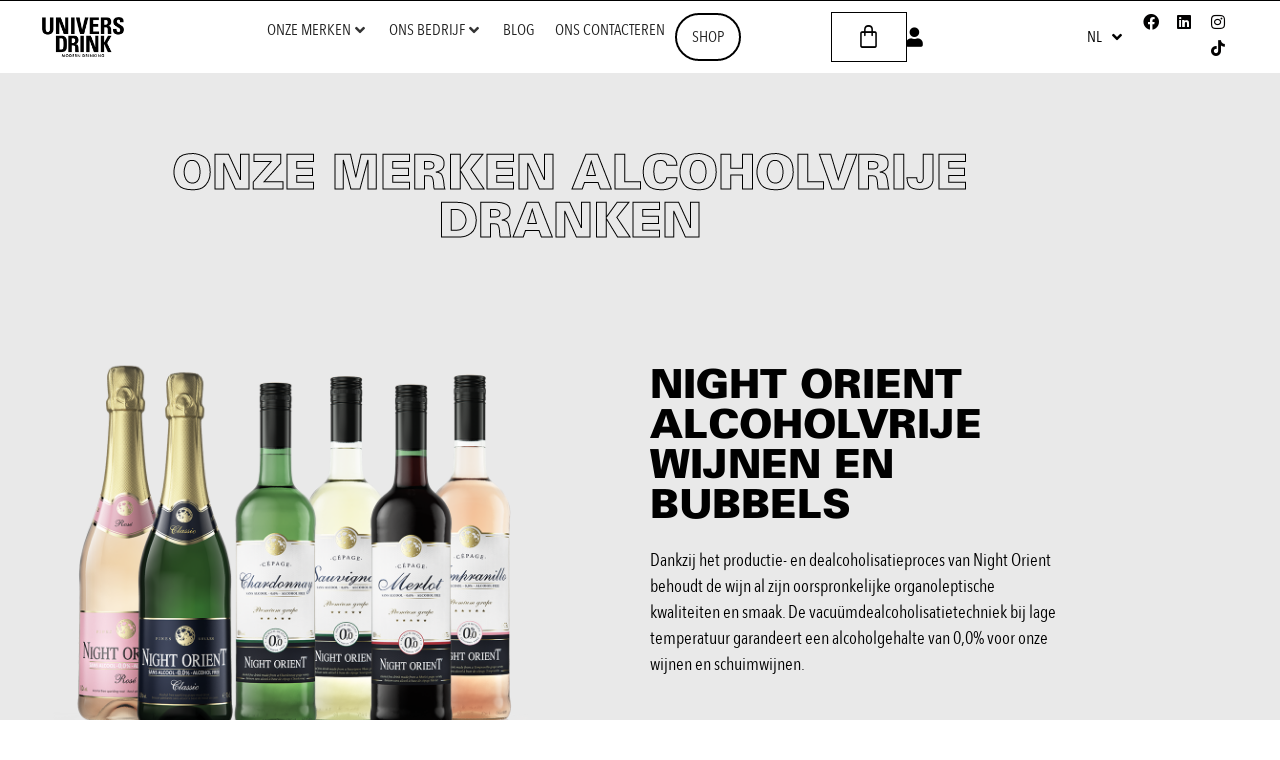

--- FILE ---
content_type: text/html; charset=UTF-8
request_url: https://universdrink.com/nl/gammes/
body_size: 58920
content:
<!DOCTYPE html>
<html lang="nl-BE">
<head><meta charset="UTF-8"><script>if(navigator.userAgent.match(/MSIE|Internet Explorer/i)||navigator.userAgent.match(/Trident\/7\..*?rv:11/i)){var href=document.location.href;if(!href.match(/[?&]nowprocket/)){if(href.indexOf("?")==-1){if(href.indexOf("#")==-1){document.location.href=href+"?nowprocket=1"}else{document.location.href=href.replace("#","?nowprocket=1#")}}else{if(href.indexOf("#")==-1){document.location.href=href+"&nowprocket=1"}else{document.location.href=href.replace("#","&nowprocket=1#")}}}}</script><script>(()=>{class RocketLazyLoadScripts{constructor(){this.v="2.0.4",this.userEvents=["keydown","keyup","mousedown","mouseup","mousemove","mouseover","mouseout","touchmove","touchstart","touchend","touchcancel","wheel","click","dblclick","input"],this.attributeEvents=["onblur","onclick","oncontextmenu","ondblclick","onfocus","onmousedown","onmouseenter","onmouseleave","onmousemove","onmouseout","onmouseover","onmouseup","onmousewheel","onscroll","onsubmit"]}async t(){this.i(),this.o(),/iP(ad|hone)/.test(navigator.userAgent)&&this.h(),this.u(),this.l(this),this.m(),this.k(this),this.p(this),this._(),await Promise.all([this.R(),this.L()]),this.lastBreath=Date.now(),this.S(this),this.P(),this.D(),this.O(),this.M(),await this.C(this.delayedScripts.normal),await this.C(this.delayedScripts.defer),await this.C(this.delayedScripts.async),await this.T(),await this.F(),await this.j(),await this.A(),window.dispatchEvent(new Event("rocket-allScriptsLoaded")),this.everythingLoaded=!0,this.lastTouchEnd&&await new Promise(t=>setTimeout(t,500-Date.now()+this.lastTouchEnd)),this.I(),this.H(),this.U(),this.W()}i(){this.CSPIssue=sessionStorage.getItem("rocketCSPIssue"),document.addEventListener("securitypolicyviolation",t=>{this.CSPIssue||"script-src-elem"!==t.violatedDirective||"data"!==t.blockedURI||(this.CSPIssue=!0,sessionStorage.setItem("rocketCSPIssue",!0))},{isRocket:!0})}o(){window.addEventListener("pageshow",t=>{this.persisted=t.persisted,this.realWindowLoadedFired=!0},{isRocket:!0}),window.addEventListener("pagehide",()=>{this.onFirstUserAction=null},{isRocket:!0})}h(){let t;function e(e){t=e}window.addEventListener("touchstart",e,{isRocket:!0}),window.addEventListener("touchend",function i(o){o.changedTouches[0]&&t.changedTouches[0]&&Math.abs(o.changedTouches[0].pageX-t.changedTouches[0].pageX)<10&&Math.abs(o.changedTouches[0].pageY-t.changedTouches[0].pageY)<10&&o.timeStamp-t.timeStamp<200&&(window.removeEventListener("touchstart",e,{isRocket:!0}),window.removeEventListener("touchend",i,{isRocket:!0}),"INPUT"===o.target.tagName&&"text"===o.target.type||(o.target.dispatchEvent(new TouchEvent("touchend",{target:o.target,bubbles:!0})),o.target.dispatchEvent(new MouseEvent("mouseover",{target:o.target,bubbles:!0})),o.target.dispatchEvent(new PointerEvent("click",{target:o.target,bubbles:!0,cancelable:!0,detail:1,clientX:o.changedTouches[0].clientX,clientY:o.changedTouches[0].clientY})),event.preventDefault()))},{isRocket:!0})}q(t){this.userActionTriggered||("mousemove"!==t.type||this.firstMousemoveIgnored?"keyup"===t.type||"mouseover"===t.type||"mouseout"===t.type||(this.userActionTriggered=!0,this.onFirstUserAction&&this.onFirstUserAction()):this.firstMousemoveIgnored=!0),"click"===t.type&&t.preventDefault(),t.stopPropagation(),t.stopImmediatePropagation(),"touchstart"===this.lastEvent&&"touchend"===t.type&&(this.lastTouchEnd=Date.now()),"click"===t.type&&(this.lastTouchEnd=0),this.lastEvent=t.type,t.composedPath&&t.composedPath()[0].getRootNode()instanceof ShadowRoot&&(t.rocketTarget=t.composedPath()[0]),this.savedUserEvents.push(t)}u(){this.savedUserEvents=[],this.userEventHandler=this.q.bind(this),this.userEvents.forEach(t=>window.addEventListener(t,this.userEventHandler,{passive:!1,isRocket:!0})),document.addEventListener("visibilitychange",this.userEventHandler,{isRocket:!0})}U(){this.userEvents.forEach(t=>window.removeEventListener(t,this.userEventHandler,{passive:!1,isRocket:!0})),document.removeEventListener("visibilitychange",this.userEventHandler,{isRocket:!0}),this.savedUserEvents.forEach(t=>{(t.rocketTarget||t.target).dispatchEvent(new window[t.constructor.name](t.type,t))})}m(){const t="return false",e=Array.from(this.attributeEvents,t=>"data-rocket-"+t),i="["+this.attributeEvents.join("],[")+"]",o="[data-rocket-"+this.attributeEvents.join("],[data-rocket-")+"]",s=(e,i,o)=>{o&&o!==t&&(e.setAttribute("data-rocket-"+i,o),e["rocket"+i]=new Function("event",o),e.setAttribute(i,t))};new MutationObserver(t=>{for(const n of t)"attributes"===n.type&&(n.attributeName.startsWith("data-rocket-")||this.everythingLoaded?n.attributeName.startsWith("data-rocket-")&&this.everythingLoaded&&this.N(n.target,n.attributeName.substring(12)):s(n.target,n.attributeName,n.target.getAttribute(n.attributeName))),"childList"===n.type&&n.addedNodes.forEach(t=>{if(t.nodeType===Node.ELEMENT_NODE)if(this.everythingLoaded)for(const i of[t,...t.querySelectorAll(o)])for(const t of i.getAttributeNames())e.includes(t)&&this.N(i,t.substring(12));else for(const e of[t,...t.querySelectorAll(i)])for(const t of e.getAttributeNames())this.attributeEvents.includes(t)&&s(e,t,e.getAttribute(t))})}).observe(document,{subtree:!0,childList:!0,attributeFilter:[...this.attributeEvents,...e]})}I(){this.attributeEvents.forEach(t=>{document.querySelectorAll("[data-rocket-"+t+"]").forEach(e=>{this.N(e,t)})})}N(t,e){const i=t.getAttribute("data-rocket-"+e);i&&(t.setAttribute(e,i),t.removeAttribute("data-rocket-"+e))}k(t){Object.defineProperty(HTMLElement.prototype,"onclick",{get(){return this.rocketonclick||null},set(e){this.rocketonclick=e,this.setAttribute(t.everythingLoaded?"onclick":"data-rocket-onclick","this.rocketonclick(event)")}})}S(t){function e(e,i){let o=e[i];e[i]=null,Object.defineProperty(e,i,{get:()=>o,set(s){t.everythingLoaded?o=s:e["rocket"+i]=o=s}})}e(document,"onreadystatechange"),e(window,"onload"),e(window,"onpageshow");try{Object.defineProperty(document,"readyState",{get:()=>t.rocketReadyState,set(e){t.rocketReadyState=e},configurable:!0}),document.readyState="loading"}catch(t){console.log("WPRocket DJE readyState conflict, bypassing")}}l(t){this.originalAddEventListener=EventTarget.prototype.addEventListener,this.originalRemoveEventListener=EventTarget.prototype.removeEventListener,this.savedEventListeners=[],EventTarget.prototype.addEventListener=function(e,i,o){o&&o.isRocket||!t.B(e,this)&&!t.userEvents.includes(e)||t.B(e,this)&&!t.userActionTriggered||e.startsWith("rocket-")||t.everythingLoaded?t.originalAddEventListener.call(this,e,i,o):(t.savedEventListeners.push({target:this,remove:!1,type:e,func:i,options:o}),"mouseenter"!==e&&"mouseleave"!==e||t.originalAddEventListener.call(this,e,t.savedUserEvents.push,o))},EventTarget.prototype.removeEventListener=function(e,i,o){o&&o.isRocket||!t.B(e,this)&&!t.userEvents.includes(e)||t.B(e,this)&&!t.userActionTriggered||e.startsWith("rocket-")||t.everythingLoaded?t.originalRemoveEventListener.call(this,e,i,o):t.savedEventListeners.push({target:this,remove:!0,type:e,func:i,options:o})}}J(t,e){this.savedEventListeners=this.savedEventListeners.filter(i=>{let o=i.type,s=i.target||window;return e!==o||t!==s||(this.B(o,s)&&(i.type="rocket-"+o),this.$(i),!1)})}H(){EventTarget.prototype.addEventListener=this.originalAddEventListener,EventTarget.prototype.removeEventListener=this.originalRemoveEventListener,this.savedEventListeners.forEach(t=>this.$(t))}$(t){t.remove?this.originalRemoveEventListener.call(t.target,t.type,t.func,t.options):this.originalAddEventListener.call(t.target,t.type,t.func,t.options)}p(t){let e;function i(e){return t.everythingLoaded?e:e.split(" ").map(t=>"load"===t||t.startsWith("load.")?"rocket-jquery-load":t).join(" ")}function o(o){function s(e){const s=o.fn[e];o.fn[e]=o.fn.init.prototype[e]=function(){return this[0]===window&&t.userActionTriggered&&("string"==typeof arguments[0]||arguments[0]instanceof String?arguments[0]=i(arguments[0]):"object"==typeof arguments[0]&&Object.keys(arguments[0]).forEach(t=>{const e=arguments[0][t];delete arguments[0][t],arguments[0][i(t)]=e})),s.apply(this,arguments),this}}if(o&&o.fn&&!t.allJQueries.includes(o)){const e={DOMContentLoaded:[],"rocket-DOMContentLoaded":[]};for(const t in e)document.addEventListener(t,()=>{e[t].forEach(t=>t())},{isRocket:!0});o.fn.ready=o.fn.init.prototype.ready=function(i){function s(){parseInt(o.fn.jquery)>2?setTimeout(()=>i.bind(document)(o)):i.bind(document)(o)}return"function"==typeof i&&(t.realDomReadyFired?!t.userActionTriggered||t.fauxDomReadyFired?s():e["rocket-DOMContentLoaded"].push(s):e.DOMContentLoaded.push(s)),o([])},s("on"),s("one"),s("off"),t.allJQueries.push(o)}e=o}t.allJQueries=[],o(window.jQuery),Object.defineProperty(window,"jQuery",{get:()=>e,set(t){o(t)}})}P(){const t=new Map;document.write=document.writeln=function(e){const i=document.currentScript,o=document.createRange(),s=i.parentElement;let n=t.get(i);void 0===n&&(n=i.nextSibling,t.set(i,n));const c=document.createDocumentFragment();o.setStart(c,0),c.appendChild(o.createContextualFragment(e)),s.insertBefore(c,n)}}async R(){return new Promise(t=>{this.userActionTriggered?t():this.onFirstUserAction=t})}async L(){return new Promise(t=>{document.addEventListener("DOMContentLoaded",()=>{this.realDomReadyFired=!0,t()},{isRocket:!0})})}async j(){return this.realWindowLoadedFired?Promise.resolve():new Promise(t=>{window.addEventListener("load",t,{isRocket:!0})})}M(){this.pendingScripts=[];this.scriptsMutationObserver=new MutationObserver(t=>{for(const e of t)e.addedNodes.forEach(t=>{"SCRIPT"!==t.tagName||t.noModule||t.isWPRocket||this.pendingScripts.push({script:t,promise:new Promise(e=>{const i=()=>{const i=this.pendingScripts.findIndex(e=>e.script===t);i>=0&&this.pendingScripts.splice(i,1),e()};t.addEventListener("load",i,{isRocket:!0}),t.addEventListener("error",i,{isRocket:!0}),setTimeout(i,1e3)})})})}),this.scriptsMutationObserver.observe(document,{childList:!0,subtree:!0})}async F(){await this.X(),this.pendingScripts.length?(await this.pendingScripts[0].promise,await this.F()):this.scriptsMutationObserver.disconnect()}D(){this.delayedScripts={normal:[],async:[],defer:[]},document.querySelectorAll("script[type$=rocketlazyloadscript]").forEach(t=>{t.hasAttribute("data-rocket-src")?t.hasAttribute("async")&&!1!==t.async?this.delayedScripts.async.push(t):t.hasAttribute("defer")&&!1!==t.defer||"module"===t.getAttribute("data-rocket-type")?this.delayedScripts.defer.push(t):this.delayedScripts.normal.push(t):this.delayedScripts.normal.push(t)})}async _(){await this.L();let t=[];document.querySelectorAll("script[type$=rocketlazyloadscript][data-rocket-src]").forEach(e=>{let i=e.getAttribute("data-rocket-src");if(i&&!i.startsWith("data:")){i.startsWith("//")&&(i=location.protocol+i);try{const o=new URL(i).origin;o!==location.origin&&t.push({src:o,crossOrigin:e.crossOrigin||"module"===e.getAttribute("data-rocket-type")})}catch(t){}}}),t=[...new Map(t.map(t=>[JSON.stringify(t),t])).values()],this.Y(t,"preconnect")}async G(t){if(await this.K(),!0!==t.noModule||!("noModule"in HTMLScriptElement.prototype))return new Promise(e=>{let i;function o(){(i||t).setAttribute("data-rocket-status","executed"),e()}try{if(navigator.userAgent.includes("Firefox/")||""===navigator.vendor||this.CSPIssue)i=document.createElement("script"),[...t.attributes].forEach(t=>{let e=t.nodeName;"type"!==e&&("data-rocket-type"===e&&(e="type"),"data-rocket-src"===e&&(e="src"),i.setAttribute(e,t.nodeValue))}),t.text&&(i.text=t.text),t.nonce&&(i.nonce=t.nonce),i.hasAttribute("src")?(i.addEventListener("load",o,{isRocket:!0}),i.addEventListener("error",()=>{i.setAttribute("data-rocket-status","failed-network"),e()},{isRocket:!0}),setTimeout(()=>{i.isConnected||e()},1)):(i.text=t.text,o()),i.isWPRocket=!0,t.parentNode.replaceChild(i,t);else{const i=t.getAttribute("data-rocket-type"),s=t.getAttribute("data-rocket-src");i?(t.type=i,t.removeAttribute("data-rocket-type")):t.removeAttribute("type"),t.addEventListener("load",o,{isRocket:!0}),t.addEventListener("error",i=>{this.CSPIssue&&i.target.src.startsWith("data:")?(console.log("WPRocket: CSP fallback activated"),t.removeAttribute("src"),this.G(t).then(e)):(t.setAttribute("data-rocket-status","failed-network"),e())},{isRocket:!0}),s?(t.fetchPriority="high",t.removeAttribute("data-rocket-src"),t.src=s):t.src="data:text/javascript;base64,"+window.btoa(unescape(encodeURIComponent(t.text)))}}catch(i){t.setAttribute("data-rocket-status","failed-transform"),e()}});t.setAttribute("data-rocket-status","skipped")}async C(t){const e=t.shift();return e?(e.isConnected&&await this.G(e),this.C(t)):Promise.resolve()}O(){this.Y([...this.delayedScripts.normal,...this.delayedScripts.defer,...this.delayedScripts.async],"preload")}Y(t,e){this.trash=this.trash||[];let i=!0;var o=document.createDocumentFragment();t.forEach(t=>{const s=t.getAttribute&&t.getAttribute("data-rocket-src")||t.src;if(s&&!s.startsWith("data:")){const n=document.createElement("link");n.href=s,n.rel=e,"preconnect"!==e&&(n.as="script",n.fetchPriority=i?"high":"low"),t.getAttribute&&"module"===t.getAttribute("data-rocket-type")&&(n.crossOrigin=!0),t.crossOrigin&&(n.crossOrigin=t.crossOrigin),t.integrity&&(n.integrity=t.integrity),t.nonce&&(n.nonce=t.nonce),o.appendChild(n),this.trash.push(n),i=!1}}),document.head.appendChild(o)}W(){this.trash.forEach(t=>t.remove())}async T(){try{document.readyState="interactive"}catch(t){}this.fauxDomReadyFired=!0;try{await this.K(),this.J(document,"readystatechange"),document.dispatchEvent(new Event("rocket-readystatechange")),await this.K(),document.rocketonreadystatechange&&document.rocketonreadystatechange(),await this.K(),this.J(document,"DOMContentLoaded"),document.dispatchEvent(new Event("rocket-DOMContentLoaded")),await this.K(),this.J(window,"DOMContentLoaded"),window.dispatchEvent(new Event("rocket-DOMContentLoaded"))}catch(t){console.error(t)}}async A(){try{document.readyState="complete"}catch(t){}try{await this.K(),this.J(document,"readystatechange"),document.dispatchEvent(new Event("rocket-readystatechange")),await this.K(),document.rocketonreadystatechange&&document.rocketonreadystatechange(),await this.K(),this.J(window,"load"),window.dispatchEvent(new Event("rocket-load")),await this.K(),window.rocketonload&&window.rocketonload(),await this.K(),this.allJQueries.forEach(t=>t(window).trigger("rocket-jquery-load")),await this.K(),this.J(window,"pageshow");const t=new Event("rocket-pageshow");t.persisted=this.persisted,window.dispatchEvent(t),await this.K(),window.rocketonpageshow&&window.rocketonpageshow({persisted:this.persisted})}catch(t){console.error(t)}}async K(){Date.now()-this.lastBreath>45&&(await this.X(),this.lastBreath=Date.now())}async X(){return document.hidden?new Promise(t=>setTimeout(t)):new Promise(t=>requestAnimationFrame(t))}B(t,e){return e===document&&"readystatechange"===t||(e===document&&"DOMContentLoaded"===t||(e===window&&"DOMContentLoaded"===t||(e===window&&"load"===t||e===window&&"pageshow"===t)))}static run(){(new RocketLazyLoadScripts).t()}}RocketLazyLoadScripts.run()})();</script>
	
	<meta name="viewport" content="width=device-width, initial-scale=1.0, viewport-fit=cover" />		<script type="rocketlazyloadscript">(function(html){html.className = html.className.replace(/\bno-js\b/,'js')})(document.documentElement);</script>
<meta name='robots' content='index, follow, max-image-preview:large, max-snippet:-1, max-video-preview:-1' />
	<style>img:is([sizes="auto" i], [sizes^="auto," i]) { contain-intrinsic-size: 3000px 1500px }</style>
	
<!-- Google Tag Manager for WordPress by gtm4wp.com -->
<script data-cfasync="false" data-pagespeed-no-defer>
	var gtm4wp_datalayer_name = "dataLayer";
	var dataLayer = dataLayer || [];
	const gtm4wp_use_sku_instead = false;
	const gtm4wp_currency = 'EUR';
	const gtm4wp_product_per_impression = 10;
	const gtm4wp_clear_ecommerce = false;
</script>
<!-- End Google Tag Manager for WordPress by gtm4wp.com -->
	<!-- This site is optimized with the Yoast SEO plugin v26.8 - https://yoast.com/product/yoast-seo-wordpress/ -->
	<title>Boissons festives et spiritueux sans alcool - Marques Univers Drink</title>
<link crossorigin data-rocket-preconnect href="https://www.googletagmanager.com" rel="preconnect">
<link crossorigin data-rocket-preconnect href="https://stats.wp.com" rel="preconnect">
<link crossorigin data-rocket-preconnect href="https://js-eu1.hsforms.net" rel="preconnect"><link rel="preload" data-rocket-preload as="image" href="https://universdrink.com/wp-content/uploads/2024/04/NightOrient_AllWines75cl_Transparent-768x815.png" imagesrcset="https://universdrink.com/wp-content/uploads/2024/04/NightOrient_AllWines75cl_Transparent-768x815.png 768w, https://universdrink.com/wp-content/uploads/2024/04/NightOrient_AllWines75cl_Transparent-283x300.png 283w, https://universdrink.com/wp-content/uploads/2024/04/NightOrient_AllWines75cl_Transparent-11x12.png 11w, https://universdrink.com/wp-content/uploads/2024/04/NightOrient_AllWines75cl_Transparent-350x371.png 350w, https://universdrink.com/wp-content/uploads/2024/04/NightOrient_AllWines75cl_Transparent.png 1018w" imagesizes="100vw" fetchpriority="high">
	<meta name="description" content="Univers Drink propose une large gamme de boissons sans alcool à l&#039;aide de plusieurs marques dont Night Orient, marque phare." />
	<link rel="canonical" href="https://universdrink.com/nl/gammes/" />
	<meta property="og:locale" content="nl_BE" />
	<meta property="og:type" content="article" />
	<meta property="og:title" content="Boissons festives et spiritueux sans alcool - Marques Univers Drink" />
	<meta property="og:description" content="Univers Drink propose une large gamme de boissons sans alcool à l&#039;aide de plusieurs marques dont Night Orient, marque phare." />
	<meta property="og:url" content="https://universdrink.com/nl/gammes/" />
	<meta property="og:site_name" content="Univers Drink" />
	<meta property="article:publisher" content="https://www.facebook.com/UniversDrink/" />
	<meta property="article:modified_time" content="2025-03-27T14:42:05+00:00" />
	<meta property="og:image" content="https://universdrink.com/wp-content/uploads/2024/04/NightOrient_AllWines75cl_Transparent.png" />
	<meta property="og:image:width" content="1018" />
	<meta property="og:image:height" content="1080" />
	<meta property="og:image:type" content="image/png" />
	<meta name="twitter:card" content="summary_large_image" />
	<meta name="twitter:label1" content="Geschatte leestijd" />
	<meta name="twitter:data1" content="3 minuten" />
	<script type="application/ld+json" class="yoast-schema-graph">{
    "@context": "https:\/\/schema.org",
    "@graph": [
        {
            "@type": "WebPage",
            "@id": "https:\/\/universdrink.com\/gammes\/",
            "url": "https:\/\/universdrink.com\/gammes\/",
            "name": "Boissons festives et spiritueux sans alcool - Marques Univers Drink",
            "isPartOf": {
                "@id": "https:\/\/universdrink.com\/#website"
            },
            "primaryImageOfPage": {
                "@id": "https:\/\/universdrink.com\/gammes\/#primaryimage"
            },
            "image": {
                "@id": "https:\/\/universdrink.com\/gammes\/#primaryimage"
            },
            "thumbnailUrl": "https:\/\/universdrink.com\/wp-content\/uploads\/2024\/04\/NightOrient_AllWines75cl_Transparent-768x815.png",
            "datePublished": "2022-10-10T15:52:32+00:00",
            "dateModified": "2025-03-27T14:42:05+00:00",
            "description": "Univers Drink propose une large gamme de boissons sans alcool \u00e0 l'aide de plusieurs marques dont Night Orient, marque phare.",
            "breadcrumb": {
                "@id": "https:\/\/universdrink.com\/gammes\/#breadcrumb"
            },
            "inLanguage": "nl-BE",
            "potentialAction": [
                {
                    "@type": "ReadAction",
                    "target": [
                        "https:\/\/universdrink.com\/gammes\/"
                    ]
                }
            ]
        },
        {
            "@type": "ImageObject",
            "inLanguage": "nl-BE",
            "@id": "https:\/\/universdrink.com\/gammes\/#primaryimage",
            "url": "https:\/\/universdrink.com\/wp-content\/uploads\/2024\/04\/NightOrient_AllWines75cl_Transparent-768x815.png",
            "contentUrl": "https:\/\/universdrink.com\/wp-content\/uploads\/2024\/04\/NightOrient_AllWines75cl_Transparent-768x815.png"
        },
        {
            "@type": "BreadcrumbList",
            "@id": "https:\/\/universdrink.com\/gammes\/#breadcrumb",
            "itemListElement": [
                {
                    "@type": "ListItem",
                    "position": 1,
                    "name": "Home",
                    "item": "https:\/\/universdrink.com\/"
                },
                {
                    "@type": "ListItem",
                    "position": 2,
                    "name": "Marques"
                }
            ]
        },
        {
            "@type": "WebSite",
            "@id": "https:\/\/universdrink.com\/#website",
            "url": "https:\/\/universdrink.com\/",
            "name": "Univers Drink",
            "description": "Vins d\u00e9salcoolis\u00e9s, bulles et cocktails sans alcool",
            "publisher": {
                "@id": "https:\/\/universdrink.com\/#organization"
            },
            "potentialAction": [
                {
                    "@type": "SearchAction",
                    "target": {
                        "@type": "EntryPoint",
                        "urlTemplate": "https:\/\/universdrink.com\/?s={search_term_string}"
                    },
                    "query-input": {
                        "@type": "PropertyValueSpecification",
                        "valueRequired": true,
                        "valueName": "search_term_string"
                    }
                }
            ],
            "inLanguage": "nl-BE"
        },
        {
            "@type": "Organization",
            "@id": "https:\/\/universdrink.com\/#organization",
            "name": "Univers Drink",
            "url": "https:\/\/universdrink.com\/",
            "logo": {
                "@type": "ImageObject",
                "inLanguage": "nl-BE",
                "@id": "https:\/\/universdrink.com\/#\/schema\/logo\/image\/",
                "url": "https:\/\/universdrink.com\/wp-content\/uploads\/2019\/04\/Log_UniversDrink_Coul_Header.png",
                "contentUrl": "https:\/\/universdrink.com\/wp-content\/uploads\/2019\/04\/Log_UniversDrink_Coul_Header.png",
                "width": 250,
                "height": 106,
                "caption": "Univers Drink"
            },
            "image": {
                "@id": "https:\/\/universdrink.com\/#\/schema\/logo\/image\/"
            },
            "sameAs": [
                "https:\/\/www.facebook.com\/UniversDrink\/"
            ]
        }
    ]
}</script>
	<!-- / Yoast SEO plugin. -->


<link rel='dns-prefetch' href='//js-eu1.hs-scripts.com' />
<link rel='dns-prefetch' href='//use.typekit.net' />
<link rel="alternate" type="application/rss+xml" title="Univers Drink &raquo; feed" href="https://universdrink.com/nl/feed/" />
<link rel="alternate" type="application/rss+xml" title="Univers Drink &raquo; reactiesfeed" href="https://universdrink.com/nl/comments/feed/" />
		<!-- This site uses the Google Analytics by MonsterInsights plugin v9.11.1 - Using Analytics tracking - https://www.monsterinsights.com/ -->
		<!-- Opmerking: MonsterInsights is momenteel niet geconfigureerd op deze site. De website eigenaar moet authenticeren met Google Analytics in de MonsterInsights instellingen scherm. -->
					<!-- No tracking code set -->
				<!-- / Google Analytics by MonsterInsights -->
		<link data-minify="1" rel='stylesheet' id='berocket_mm_quantity_style-css' href='https://universdrink.com/wp-content/cache/min/1/wp-content/plugins/woocommerce-minmax-quantity/css/shop.css?ver=1769481354' media='all' />
<link data-minify="1" rel='stylesheet' id='swiper-css' href='https://universdrink.com/wp-content/cache/min/1/wp-content/plugins/elementor/assets/lib/swiper/v8/css/swiper.min.css?ver=1769481354' media='all' />
<link rel='stylesheet' id='e-swiper-css' href='https://universdrink.com/wp-content/plugins/elementor/assets/css/conditionals/e-swiper.min.css?ver=3.34.3' media='all' />
<link rel='stylesheet' id='elementor-icons-shared-0-css' href='https://universdrink.com/wp-content/plugins/elementor/assets/lib/font-awesome/css/fontawesome.min.css?ver=5.15.3' media='all' />
<link data-minify="1" rel='stylesheet' id='elementor-icons-fa-solid-css' href='https://universdrink.com/wp-content/cache/min/1/wp-content/plugins/elementor/assets/lib/font-awesome/css/solid.min.css?ver=1769481354' media='all' />
<style id='wp-emoji-styles-inline-css'>

	img.wp-smiley, img.emoji {
		display: inline !important;
		border: none !important;
		box-shadow: none !important;
		height: 1em !important;
		width: 1em !important;
		margin: 0 0.07em !important;
		vertical-align: -0.1em !important;
		background: none !important;
		padding: 0 !important;
	}
</style>
<style id='classic-theme-styles-inline-css'>
/*! This file is auto-generated */
.wp-block-button__link{color:#fff;background-color:#32373c;border-radius:9999px;box-shadow:none;text-decoration:none;padding:calc(.667em + 2px) calc(1.333em + 2px);font-size:1.125em}.wp-block-file__button{background:#32373c;color:#fff;text-decoration:none}
</style>
<style id='global-styles-inline-css'>
:root{--wp--preset--aspect-ratio--square: 1;--wp--preset--aspect-ratio--4-3: 4/3;--wp--preset--aspect-ratio--3-4: 3/4;--wp--preset--aspect-ratio--3-2: 3/2;--wp--preset--aspect-ratio--2-3: 2/3;--wp--preset--aspect-ratio--16-9: 16/9;--wp--preset--aspect-ratio--9-16: 9/16;--wp--preset--color--black: #000000;--wp--preset--color--cyan-bluish-gray: #abb8c3;--wp--preset--color--white: #ffffff;--wp--preset--color--pale-pink: #f78da7;--wp--preset--color--vivid-red: #cf2e2e;--wp--preset--color--luminous-vivid-orange: #ff6900;--wp--preset--color--luminous-vivid-amber: #fcb900;--wp--preset--color--light-green-cyan: #7bdcb5;--wp--preset--color--vivid-green-cyan: #00d084;--wp--preset--color--pale-cyan-blue: #8ed1fc;--wp--preset--color--vivid-cyan-blue: #0693e3;--wp--preset--color--vivid-purple: #9b51e0;--wp--preset--gradient--vivid-cyan-blue-to-vivid-purple: linear-gradient(135deg,rgba(6,147,227,1) 0%,rgb(155,81,224) 100%);--wp--preset--gradient--light-green-cyan-to-vivid-green-cyan: linear-gradient(135deg,rgb(122,220,180) 0%,rgb(0,208,130) 100%);--wp--preset--gradient--luminous-vivid-amber-to-luminous-vivid-orange: linear-gradient(135deg,rgba(252,185,0,1) 0%,rgba(255,105,0,1) 100%);--wp--preset--gradient--luminous-vivid-orange-to-vivid-red: linear-gradient(135deg,rgba(255,105,0,1) 0%,rgb(207,46,46) 100%);--wp--preset--gradient--very-light-gray-to-cyan-bluish-gray: linear-gradient(135deg,rgb(238,238,238) 0%,rgb(169,184,195) 100%);--wp--preset--gradient--cool-to-warm-spectrum: linear-gradient(135deg,rgb(74,234,220) 0%,rgb(151,120,209) 20%,rgb(207,42,186) 40%,rgb(238,44,130) 60%,rgb(251,105,98) 80%,rgb(254,248,76) 100%);--wp--preset--gradient--blush-light-purple: linear-gradient(135deg,rgb(255,206,236) 0%,rgb(152,150,240) 100%);--wp--preset--gradient--blush-bordeaux: linear-gradient(135deg,rgb(254,205,165) 0%,rgb(254,45,45) 50%,rgb(107,0,62) 100%);--wp--preset--gradient--luminous-dusk: linear-gradient(135deg,rgb(255,203,112) 0%,rgb(199,81,192) 50%,rgb(65,88,208) 100%);--wp--preset--gradient--pale-ocean: linear-gradient(135deg,rgb(255,245,203) 0%,rgb(182,227,212) 50%,rgb(51,167,181) 100%);--wp--preset--gradient--electric-grass: linear-gradient(135deg,rgb(202,248,128) 0%,rgb(113,206,126) 100%);--wp--preset--gradient--midnight: linear-gradient(135deg,rgb(2,3,129) 0%,rgb(40,116,252) 100%);--wp--preset--font-size--small: 13px;--wp--preset--font-size--medium: 20px;--wp--preset--font-size--large: 36px;--wp--preset--font-size--x-large: 42px;--wp--preset--font-family--inter: "Inter", sans-serif;--wp--preset--font-family--cardo: Cardo;--wp--preset--spacing--20: 0.44rem;--wp--preset--spacing--30: 0.67rem;--wp--preset--spacing--40: 1rem;--wp--preset--spacing--50: 1.5rem;--wp--preset--spacing--60: 2.25rem;--wp--preset--spacing--70: 3.38rem;--wp--preset--spacing--80: 5.06rem;--wp--preset--shadow--natural: 6px 6px 9px rgba(0, 0, 0, 0.2);--wp--preset--shadow--deep: 12px 12px 50px rgba(0, 0, 0, 0.4);--wp--preset--shadow--sharp: 6px 6px 0px rgba(0, 0, 0, 0.2);--wp--preset--shadow--outlined: 6px 6px 0px -3px rgba(255, 255, 255, 1), 6px 6px rgba(0, 0, 0, 1);--wp--preset--shadow--crisp: 6px 6px 0px rgba(0, 0, 0, 1);}:where(.is-layout-flex){gap: 0.5em;}:where(.is-layout-grid){gap: 0.5em;}body .is-layout-flex{display: flex;}.is-layout-flex{flex-wrap: wrap;align-items: center;}.is-layout-flex > :is(*, div){margin: 0;}body .is-layout-grid{display: grid;}.is-layout-grid > :is(*, div){margin: 0;}:where(.wp-block-columns.is-layout-flex){gap: 2em;}:where(.wp-block-columns.is-layout-grid){gap: 2em;}:where(.wp-block-post-template.is-layout-flex){gap: 1.25em;}:where(.wp-block-post-template.is-layout-grid){gap: 1.25em;}.has-black-color{color: var(--wp--preset--color--black) !important;}.has-cyan-bluish-gray-color{color: var(--wp--preset--color--cyan-bluish-gray) !important;}.has-white-color{color: var(--wp--preset--color--white) !important;}.has-pale-pink-color{color: var(--wp--preset--color--pale-pink) !important;}.has-vivid-red-color{color: var(--wp--preset--color--vivid-red) !important;}.has-luminous-vivid-orange-color{color: var(--wp--preset--color--luminous-vivid-orange) !important;}.has-luminous-vivid-amber-color{color: var(--wp--preset--color--luminous-vivid-amber) !important;}.has-light-green-cyan-color{color: var(--wp--preset--color--light-green-cyan) !important;}.has-vivid-green-cyan-color{color: var(--wp--preset--color--vivid-green-cyan) !important;}.has-pale-cyan-blue-color{color: var(--wp--preset--color--pale-cyan-blue) !important;}.has-vivid-cyan-blue-color{color: var(--wp--preset--color--vivid-cyan-blue) !important;}.has-vivid-purple-color{color: var(--wp--preset--color--vivid-purple) !important;}.has-black-background-color{background-color: var(--wp--preset--color--black) !important;}.has-cyan-bluish-gray-background-color{background-color: var(--wp--preset--color--cyan-bluish-gray) !important;}.has-white-background-color{background-color: var(--wp--preset--color--white) !important;}.has-pale-pink-background-color{background-color: var(--wp--preset--color--pale-pink) !important;}.has-vivid-red-background-color{background-color: var(--wp--preset--color--vivid-red) !important;}.has-luminous-vivid-orange-background-color{background-color: var(--wp--preset--color--luminous-vivid-orange) !important;}.has-luminous-vivid-amber-background-color{background-color: var(--wp--preset--color--luminous-vivid-amber) !important;}.has-light-green-cyan-background-color{background-color: var(--wp--preset--color--light-green-cyan) !important;}.has-vivid-green-cyan-background-color{background-color: var(--wp--preset--color--vivid-green-cyan) !important;}.has-pale-cyan-blue-background-color{background-color: var(--wp--preset--color--pale-cyan-blue) !important;}.has-vivid-cyan-blue-background-color{background-color: var(--wp--preset--color--vivid-cyan-blue) !important;}.has-vivid-purple-background-color{background-color: var(--wp--preset--color--vivid-purple) !important;}.has-black-border-color{border-color: var(--wp--preset--color--black) !important;}.has-cyan-bluish-gray-border-color{border-color: var(--wp--preset--color--cyan-bluish-gray) !important;}.has-white-border-color{border-color: var(--wp--preset--color--white) !important;}.has-pale-pink-border-color{border-color: var(--wp--preset--color--pale-pink) !important;}.has-vivid-red-border-color{border-color: var(--wp--preset--color--vivid-red) !important;}.has-luminous-vivid-orange-border-color{border-color: var(--wp--preset--color--luminous-vivid-orange) !important;}.has-luminous-vivid-amber-border-color{border-color: var(--wp--preset--color--luminous-vivid-amber) !important;}.has-light-green-cyan-border-color{border-color: var(--wp--preset--color--light-green-cyan) !important;}.has-vivid-green-cyan-border-color{border-color: var(--wp--preset--color--vivid-green-cyan) !important;}.has-pale-cyan-blue-border-color{border-color: var(--wp--preset--color--pale-cyan-blue) !important;}.has-vivid-cyan-blue-border-color{border-color: var(--wp--preset--color--vivid-cyan-blue) !important;}.has-vivid-purple-border-color{border-color: var(--wp--preset--color--vivid-purple) !important;}.has-vivid-cyan-blue-to-vivid-purple-gradient-background{background: var(--wp--preset--gradient--vivid-cyan-blue-to-vivid-purple) !important;}.has-light-green-cyan-to-vivid-green-cyan-gradient-background{background: var(--wp--preset--gradient--light-green-cyan-to-vivid-green-cyan) !important;}.has-luminous-vivid-amber-to-luminous-vivid-orange-gradient-background{background: var(--wp--preset--gradient--luminous-vivid-amber-to-luminous-vivid-orange) !important;}.has-luminous-vivid-orange-to-vivid-red-gradient-background{background: var(--wp--preset--gradient--luminous-vivid-orange-to-vivid-red) !important;}.has-very-light-gray-to-cyan-bluish-gray-gradient-background{background: var(--wp--preset--gradient--very-light-gray-to-cyan-bluish-gray) !important;}.has-cool-to-warm-spectrum-gradient-background{background: var(--wp--preset--gradient--cool-to-warm-spectrum) !important;}.has-blush-light-purple-gradient-background{background: var(--wp--preset--gradient--blush-light-purple) !important;}.has-blush-bordeaux-gradient-background{background: var(--wp--preset--gradient--blush-bordeaux) !important;}.has-luminous-dusk-gradient-background{background: var(--wp--preset--gradient--luminous-dusk) !important;}.has-pale-ocean-gradient-background{background: var(--wp--preset--gradient--pale-ocean) !important;}.has-electric-grass-gradient-background{background: var(--wp--preset--gradient--electric-grass) !important;}.has-midnight-gradient-background{background: var(--wp--preset--gradient--midnight) !important;}.has-small-font-size{font-size: var(--wp--preset--font-size--small) !important;}.has-medium-font-size{font-size: var(--wp--preset--font-size--medium) !important;}.has-large-font-size{font-size: var(--wp--preset--font-size--large) !important;}.has-x-large-font-size{font-size: var(--wp--preset--font-size--x-large) !important;}
:where(.wp-block-post-template.is-layout-flex){gap: 1.25em;}:where(.wp-block-post-template.is-layout-grid){gap: 1.25em;}
:where(.wp-block-columns.is-layout-flex){gap: 2em;}:where(.wp-block-columns.is-layout-grid){gap: 2em;}
:root :where(.wp-block-pullquote){font-size: 1.5em;line-height: 1.6;}
</style>
<link data-minify="1" rel='stylesheet' id='custom-typekit-css-css' href='https://universdrink.com/wp-content/cache/min/1/sqz5ful.css?ver=1769481354' media='all' />
<link data-minify="1" rel='stylesheet' id='ditty-displays-css' href='https://universdrink.com/wp-content/cache/min/1/wp-content/plugins/ditty-news-ticker/build/dittyDisplays.css?ver=1769481354' media='all' />
<link data-minify="1" rel='stylesheet' id='ditty-fontawesome-css' href='https://universdrink.com/wp-content/cache/min/1/wp-content/plugins/ditty-news-ticker/includes/libs/fontawesome-6.4.0/css/all.css?ver=1769481354' media='' />
<link data-minify="1" rel='stylesheet' id='woocommerce-layout-css' href='https://universdrink.com/wp-content/cache/min/1/wp-content/plugins/woocommerce/assets/css/woocommerce-layout.css?ver=1769481354' media='all' />
<link data-minify="1" rel='stylesheet' id='woocommerce-smallscreen-css' href='https://universdrink.com/wp-content/cache/min/1/wp-content/plugins/woocommerce/assets/css/woocommerce-smallscreen.css?ver=1769481354' media='only screen and (max-width: 768px)' />
<link data-minify="1" rel='stylesheet' id='woocommerce-general-css' href='https://universdrink.com/wp-content/cache/background-css/1/universdrink.com/wp-content/cache/min/1/wp-content/plugins/woocommerce/assets/css/twenty-seventeen.css?ver=1769481354&wpr_t=1769568851' media='all' />
<style id='woocommerce-inline-inline-css'>
.woocommerce form .form-row .required { visibility: visible; }
</style>
<link data-minify="1" rel='stylesheet' id='trp-language-switcher-style-css' href='https://universdrink.com/wp-content/cache/background-css/1/universdrink.com/wp-content/cache/min/1/wp-content/plugins/translatepress-multilingual/assets/css/trp-language-switcher.css?ver=1769481354&wpr_t=1769568851' media='all' />
<link data-minify="1" rel='stylesheet' id='brands-styles-css' href='https://universdrink.com/wp-content/cache/min/1/wp-content/plugins/woocommerce/assets/css/brands.css?ver=1769481354' media='all' />
<link data-minify="1" rel='stylesheet' id='twentyseventeen-fonts-css' href='https://universdrink.com/wp-content/cache/min/1/wp-content/themes/twentyseventeen/assets/fonts/font-libre-franklin.css?ver=1769481354' media='all' />
<link data-minify="1" rel='stylesheet' id='twentyseventeen-style-css' href='https://universdrink.com/wp-content/cache/min/1/wp-content/themes/twentyseventeen/style.css?ver=1769481354' media='all' />
<link data-minify="1" rel='stylesheet' id='twentyseventeen-block-style-css' href='https://universdrink.com/wp-content/cache/min/1/wp-content/themes/twentyseventeen/assets/css/blocks.css?ver=1769481354' media='all' />
<link data-minify="1" rel='stylesheet' id='jet-menu-public-styles-css' href='https://universdrink.com/wp-content/cache/min/1/wp-content/plugins/jet-menu/assets/public/css/public.css?ver=1769481354' media='all' />
<link data-minify="1" rel='stylesheet' id='jet-woo-builder-css' href='https://universdrink.com/wp-content/cache/min/1/wp-content/plugins/jet-woo-builder/assets/css/frontend.css?ver=1769481354' media='all' />
<style id='jet-woo-builder-inline-css'>
@font-face {
				font-family: "WooCommerce";
				font-weight: normal;
				font-style: normal;
				src: url("https://universdrink.com/wp-content/plugins/woocommerce/assets/fonts/WooCommerce.eot");
				src: url("https://universdrink.com/wp-content/plugins/woocommerce/assets/fonts/WooCommerce.eot?#iefix") format("embedded-opentype"),
					 url("https://universdrink.com/wp-content/plugins/woocommerce/assets/fonts/WooCommerce.woff") format("woff"),
					 url("https://universdrink.com/wp-content/plugins/woocommerce/assets/fonts/WooCommerce.ttf") format("truetype"),
					 url("https://universdrink.com/wp-content/plugins/woocommerce/assets/fonts/WooCommerce.svg#WooCommerce") format("svg");
			}
</style>
<link data-minify="1" rel='stylesheet' id='jet-woo-builder-twentyseventeen-css' href='https://universdrink.com/wp-content/cache/min/1/wp-content/plugins/jet-woo-builder/includes/compatibility/packages/themes/twentyseventeen/assets/css/style.css?ver=1769481354' media='all' />
<link rel='stylesheet' id='mediaelement-css' href='https://universdrink.com/wp-content/cache/background-css/1/universdrink.com/wp-includes/js/mediaelement/mediaelementplayer-legacy.min.css?ver=4.2.17&wpr_t=1769568851' media='all' />
<link rel='stylesheet' id='photoswipe-css' href='https://universdrink.com/wp-content/cache/background-css/1/universdrink.com/wp-content/plugins/woocommerce/assets/css/photoswipe/photoswipe.min.css?ver=9.7.2&wpr_t=1769568851' media='all' />
<link rel='stylesheet' id='photoswipe-default-skin-css' href='https://universdrink.com/wp-content/cache/background-css/1/universdrink.com/wp-content/plugins/woocommerce/assets/css/photoswipe/default-skin/default-skin.min.css?ver=9.7.2&wpr_t=1769568851' media='all' />
<link data-minify="1" rel='stylesheet' id='jet-gallery-frontend-css' href='https://universdrink.com/wp-content/cache/min/1/wp-content/plugins/jet-woo-product-gallery/assets/css/frontend.css?ver=1769481354' media='all' />
<link data-minify="1" rel='stylesheet' id='jet-gallery-widget-gallery-anchor-nav-css' href='https://universdrink.com/wp-content/cache/min/1/wp-content/plugins/jet-woo-product-gallery/assets/css/widgets/gallery-anchor-nav.css?ver=1769481354' media='all' />
<link data-minify="1" rel='stylesheet' id='jet-gallery-widget-gallery-grid-css' href='https://universdrink.com/wp-content/cache/min/1/wp-content/plugins/jet-woo-product-gallery/assets/css/widgets/gallery-grid.css?ver=1769481354' media='all' />
<link data-minify="1" rel='stylesheet' id='jet-gallery-widget-gallery-modern-css' href='https://universdrink.com/wp-content/cache/min/1/wp-content/plugins/jet-woo-product-gallery/assets/css/widgets/gallery-modern.css?ver=1769481354' media='all' />
<link data-minify="1" rel='stylesheet' id='jet-gallery-widget-gallery-slider-css' href='https://universdrink.com/wp-content/cache/min/1/wp-content/plugins/jet-woo-product-gallery/assets/css/widgets/gallery-slider.css?ver=1769481354' media='all' />
<link rel='stylesheet' id='elementor-frontend-css' href='https://universdrink.com/wp-content/plugins/elementor/assets/css/frontend.min.css?ver=3.34.3' media='all' />
<link rel='stylesheet' id='widget-image-css' href='https://universdrink.com/wp-content/plugins/elementor/assets/css/widget-image.min.css?ver=3.34.3' media='all' />
<link rel='stylesheet' id='widget-woocommerce-menu-cart-css' href='https://universdrink.com/wp-content/plugins/elementor-pro/assets/css/widget-woocommerce-menu-cart.min.css?ver=3.28.1' media='all' />
<link rel='stylesheet' id='widget-nav-menu-css' href='https://universdrink.com/wp-content/plugins/elementor-pro/assets/css/widget-nav-menu.min.css?ver=3.28.1' media='all' />
<link rel='stylesheet' id='widget-social-icons-css' href='https://universdrink.com/wp-content/plugins/elementor/assets/css/widget-social-icons.min.css?ver=3.34.3' media='all' />
<link rel='stylesheet' id='e-apple-webkit-css' href='https://universdrink.com/wp-content/plugins/elementor/assets/css/conditionals/apple-webkit.min.css?ver=3.34.3' media='all' />
<link rel='stylesheet' id='e-sticky-css' href='https://universdrink.com/wp-content/plugins/elementor-pro/assets/css/modules/sticky.min.css?ver=3.28.1' media='all' />
<link rel='stylesheet' id='e-motion-fx-css' href='https://universdrink.com/wp-content/plugins/elementor-pro/assets/css/modules/motion-fx.min.css?ver=3.28.1' media='all' />
<link rel='stylesheet' id='widget-heading-css' href='https://universdrink.com/wp-content/plugins/elementor/assets/css/widget-heading.min.css?ver=3.34.3' media='all' />
<link rel='stylesheet' id='widget-icon-list-css' href='https://universdrink.com/wp-content/plugins/elementor/assets/css/widget-icon-list.min.css?ver=3.34.3' media='all' />
<link rel='stylesheet' id='widget-form-css' href='https://universdrink.com/wp-content/plugins/elementor-pro/assets/css/widget-form.min.css?ver=3.28.1' media='all' />
<link rel='stylesheet' id='widget-image-gallery-css' href='https://universdrink.com/wp-content/plugins/elementor/assets/css/widget-image-gallery.min.css?ver=3.34.3' media='all' />
<link rel='stylesheet' id='widget-divider-css' href='https://universdrink.com/wp-content/plugins/elementor/assets/css/widget-divider.min.css?ver=3.34.3' media='all' />
<link rel='stylesheet' id='jet-blocks-css' href='https://universdrink.com/wp-content/uploads/elementor/css/custom-jet-blocks.css?ver=1.3.18' media='all' />
<link data-minify="1" rel='stylesheet' id='elementor-icons-css' href='https://universdrink.com/wp-content/cache/min/1/wp-content/plugins/elementor/assets/lib/eicons/css/elementor-icons.min.css?ver=1769481354' media='all' />
<link rel='stylesheet' id='elementor-post-940-css' href='https://universdrink.com/wp-content/uploads/elementor/css/post-940.css?ver=1769481298' media='all' />
<link data-minify="1" rel='stylesheet' id='font-awesome-5-all-css' href='https://universdrink.com/wp-content/cache/min/1/wp-content/plugins/elementor/assets/lib/font-awesome/css/all.min.css?ver=1769481354' media='all' />
<link rel='stylesheet' id='font-awesome-4-shim-css' href='https://universdrink.com/wp-content/plugins/elementor/assets/lib/font-awesome/css/v4-shims.min.css?ver=3.34.3' media='all' />
<link rel='stylesheet' id='widget-spacer-css' href='https://universdrink.com/wp-content/plugins/elementor/assets/css/widget-spacer.min.css?ver=3.34.3' media='all' />
<link rel='stylesheet' id='elementor-post-8435-css' href='https://universdrink.com/wp-content/uploads/elementor/css/post-8435.css?ver=1769481463' media='all' />
<link rel='stylesheet' id='elementor-post-7836-css' href='https://universdrink.com/wp-content/uploads/elementor/css/post-7836.css?ver=1769481353' media='all' />
<link rel='stylesheet' id='elementor-post-7888-css' href='https://universdrink.com/wp-content/uploads/elementor/css/post-7888.css?ver=1769481299' media='all' />
<style id='rocket-lazyload-inline-css'>
.rll-youtube-player{position:relative;padding-bottom:56.23%;height:0;overflow:hidden;max-width:100%;}.rll-youtube-player:focus-within{outline: 2px solid currentColor;outline-offset: 5px;}.rll-youtube-player iframe{position:absolute;top:0;left:0;width:100%;height:100%;z-index:100;background:0 0}.rll-youtube-player img{bottom:0;display:block;left:0;margin:auto;max-width:100%;width:100%;position:absolute;right:0;top:0;border:none;height:auto;-webkit-transition:.4s all;-moz-transition:.4s all;transition:.4s all}.rll-youtube-player img:hover{-webkit-filter:brightness(75%)}.rll-youtube-player .play{height:100%;width:100%;left:0;top:0;position:absolute;background:var(--wpr-bg-65601769-2d0f-4c6e-8904-0c7bbfb45b4f) no-repeat center;background-color: transparent !important;cursor:pointer;border:none;}.wp-embed-responsive .wp-has-aspect-ratio .rll-youtube-player{position:absolute;padding-bottom:0;width:100%;height:100%;top:0;bottom:0;left:0;right:0}
</style>
<link data-minify="1" rel='stylesheet' id='elementor-icons-fa-brands-css' href='https://universdrink.com/wp-content/cache/min/1/wp-content/plugins/elementor/assets/lib/font-awesome/css/brands.min.css?ver=1769481354' media='all' />
<script src="https://universdrink.com/wp-includes/js/jquery/jquery.min.js?ver=3.7.1" id="jquery-core-js" data-rocket-defer defer></script>
<script src="https://universdrink.com/wp-includes/js/jquery/jquery-migrate.min.js?ver=3.4.1" id="jquery-migrate-js" data-rocket-defer defer></script>
<script type="rocketlazyloadscript" data-minify="1" data-rocket-src="https://universdrink.com/wp-content/cache/min/1/wp-content/plugins/woocommerce-minmax-quantity/js/frontend.js?ver=1759651859" id="berocket-front-cart-js-js" data-rocket-defer defer></script>
<script src="https://universdrink.com/wp-content/plugins/woocommerce/assets/js/jquery-blockui/jquery.blockUI.min.js?ver=2.7.0-wc.9.7.2" id="jquery-blockui-js" defer data-wp-strategy="defer"></script>
<script id="wc-add-to-cart-js-extra">
var wc_add_to_cart_params = {"ajax_url":"\/wp-admin\/admin-ajax.php","wc_ajax_url":"https:\/\/universdrink.com\/nl\/?wc-ajax=%%endpoint%%","i18n_view_cart":"Winkelmand bekijken","cart_url":"https:\/\/universdrink.com\/nl\/panier\/","is_cart":"","cart_redirect_after_add":"no"};
</script>
<script type="rocketlazyloadscript" data-rocket-src="https://universdrink.com/wp-content/plugins/woocommerce/assets/js/frontend/add-to-cart.min.js?ver=9.7.2" id="wc-add-to-cart-js" defer data-wp-strategy="defer"></script>
<script src="https://universdrink.com/wp-content/plugins/woocommerce/assets/js/js-cookie/js.cookie.min.js?ver=2.1.4-wc.9.7.2" id="js-cookie-js" defer data-wp-strategy="defer"></script>
<script id="woocommerce-js-extra">
var woocommerce_params = {"ajax_url":"\/wp-admin\/admin-ajax.php","wc_ajax_url":"https:\/\/universdrink.com\/nl\/?wc-ajax=%%endpoint%%","i18n_password_show":"Show password","i18n_password_hide":"Hide password"};
</script>
<script type="rocketlazyloadscript" data-rocket-src="https://universdrink.com/wp-content/plugins/woocommerce/assets/js/frontend/woocommerce.min.js?ver=9.7.2" id="woocommerce-js" defer data-wp-strategy="defer"></script>
<script type="rocketlazyloadscript" data-minify="1" data-rocket-src="https://universdrink.com/wp-content/cache/min/1/wp-content/plugins/translatepress-multilingual/assets/js/trp-frontend-compatibility.js?ver=1759651859" id="trp-frontend-compatibility-js" data-rocket-defer defer></script>
<script id="WCPAY_ASSETS-js-extra">
var wcpayAssets = {"url":"https:\/\/universdrink.com\/wp-content\/plugins\/woocommerce-payments\/dist\/"};
</script>
<script id="twentyseventeen-global-js-extra">
var twentyseventeenScreenReaderText = {"quote":"<svg class=\"icon icon-quote-right\" aria-hidden=\"true\" role=\"img\"> <use href=\"#icon-quote-right\" xlink:href=\"#icon-quote-right\"><\/use> <\/svg>","expand":"Submenu uitklappen","collapse":"Submenu inklappen","icon":"<svg class=\"icon icon-angle-down\" aria-hidden=\"true\" role=\"img\"> <use href=\"#icon-angle-down\" xlink:href=\"#icon-angle-down\"><\/use> <span class=\"svg-fallback icon-angle-down\"><\/span><\/svg>"};
</script>
<script type="rocketlazyloadscript" data-minify="1" data-rocket-src="https://universdrink.com/wp-content/cache/min/1/wp-content/themes/twentyseventeen/assets/js/global.js?ver=1759651859" id="twentyseventeen-global-js" defer data-wp-strategy="defer"></script>
<script type="rocketlazyloadscript" data-minify="1" data-rocket-src="https://universdrink.com/wp-content/cache/min/1/wp-content/themes/twentyseventeen/assets/js/navigation.js?ver=1759651859" id="twentyseventeen-navigation-js" defer data-wp-strategy="defer"></script>
<script src="https://universdrink.com/wp-content/plugins/elementor/assets/lib/font-awesome/js/v4-shims.min.js?ver=3.34.3" id="font-awesome-4-shim-js" data-rocket-defer defer></script>
<link rel="https://api.w.org/" href="https://universdrink.com/nl/wp-json/" /><link rel="alternate" title="JSON" type="application/json" href="https://universdrink.com/nl/wp-json/wp/v2/pages/8435" /><link rel="EditURI" type="application/rsd+xml" title="RSD" href="https://universdrink.com/xmlrpc.php?rsd" />
<meta name="generator" content="WordPress 6.7.4" />
<meta name="generator" content="WooCommerce 9.7.2" />
<link rel='shortlink' href='https://universdrink.com/nl/?p=8435' />
<link rel="alternate" title="oEmbed (JSON)" type="application/json+oembed" href="https://universdrink.com/nl/wp-json/oembed/1.0/embed?url=https%3A%2F%2Funiversdrink.com%2Fnl%2Fgammes%2F" />
<link rel="alternate" title="oEmbed (XML)" type="text/xml+oembed" href="https://universdrink.com/nl/wp-json/oembed/1.0/embed?url=https%3A%2F%2Funiversdrink.com%2Fnl%2Fgammes%2F&#038;format=xml" />
			<!-- DO NOT COPY THIS SNIPPET! Start of Page Analytics Tracking for HubSpot WordPress plugin v11.3.6-->
			<script type="rocketlazyloadscript" class="hsq-set-content-id" data-content-id="standard-page">
				var _hsq = _hsq || [];
				_hsq.push(["setContentType", "standard-page"]);
			</script>
			<!-- DO NOT COPY THIS SNIPPET! End of Page Analytics Tracking for HubSpot WordPress plugin -->
			<style></style><link rel="alternate" hreflang="fr-BE" href="https://universdrink.com/gammes/"/>
<link rel="alternate" hreflang="en-GB" href="https://universdrink.com/en/gammes/"/>
<link rel="alternate" hreflang="nl-BE" href="https://universdrink.com/nl/gammes/"/>
<link rel="alternate" hreflang="fr" href="https://universdrink.com/gammes/"/>
<link rel="alternate" hreflang="en" href="https://universdrink.com/en/gammes/"/>
<link rel="alternate" hreflang="nl" href="https://universdrink.com/nl/gammes/"/>

<!-- Google Tag Manager for WordPress by gtm4wp.com -->
<!-- GTM Container placement set to automatic -->
<script data-cfasync="false" data-pagespeed-no-defer>
	var dataLayer_content = {"pagePostType":"page","pagePostType2":"single-page","pagePostAuthor":"Romain","customerTotalOrders":0,"customerTotalOrderValue":0,"customerFirstName":"","customerLastName":"","customerBillingFirstName":"","customerBillingLastName":"","customerBillingCompany":"","customerBillingAddress1":"","customerBillingAddress2":"","customerBillingCity":"","customerBillingState":"","customerBillingPostcode":"","customerBillingCountry":"","customerBillingEmail":"","customerBillingEmailHash":"","customerBillingPhone":"","customerShippingFirstName":"","customerShippingLastName":"","customerShippingCompany":"","customerShippingAddress1":"","customerShippingAddress2":"","customerShippingCity":"","customerShippingState":"","customerShippingPostcode":"","customerShippingCountry":"","cartContent":{"totals":{"applied_coupons":[],"discount_total":0,"subtotal":0,"total":0},"items":[]}};
	dataLayer.push( dataLayer_content );
</script>
<script data-cfasync="false" data-pagespeed-no-defer>
(function(w,d,s,l,i){w[l]=w[l]||[];w[l].push({'gtm.start':
new Date().getTime(),event:'gtm.js'});var f=d.getElementsByTagName(s)[0],
j=d.createElement(s),dl=l!='dataLayer'?'&l='+l:'';j.async=true;j.src=
'//www.googletagmanager.com/gtm.js?id='+i+dl;f.parentNode.insertBefore(j,f);
})(window,document,'script','dataLayer','GTM-W53VTW3V');
</script>
<!-- End Google Tag Manager for WordPress by gtm4wp.com --><!-- Head & Footer Code: Site-wide HEAD section start (page) -->
<meta name="p:domain_verify" content="3d7aa9ce1ba75a85794de02bf37ad456"/>
<!-- Head & Footer Code: Site-wide HEAD section end (page) -->
<!-- Google site verification - Google for WooCommerce -->
<meta name="google-site-verification" content="QJMPjDq8Y1OKnyvFYi_iR5TmvmOX19fBkE3uy8Txqno" />
	<noscript><style>.woocommerce-product-gallery{ opacity: 1 !important; }</style></noscript>
	<meta name="generator" content="Elementor 3.34.3; features: additional_custom_breakpoints; settings: css_print_method-external, google_font-enabled, font_display-auto">
<!-- Facebook Pixel Code -->
<script type="rocketlazyloadscript">
!function(f,b,e,v,n,t,s)
{if(f.fbq)return;n=f.fbq=function(){n.callMethod?
n.callMethod.apply(n,arguments):n.queue.push(arguments)};
if(!f._fbq)f._fbq=n;n.push=n;n.loaded=!0;n.version='2.0';
n.queue=[];t=b.createElement(e);t.async=!0;
t.src=v;s=b.getElementsByTagName(e)[0];
s.parentNode.insertBefore(t,s)}(window, document,'script',
'https://connect.facebook.net/en_US/fbevents.js');
fbq('init', '147512840764615');
fbq('track', 'PageView');
</script>
<noscript><img height="1" width="1" style="display:none"
src="https://www.facebook.com/tr?id=147512840764615&ev=PageView&noscript=1"
/></noscript>
<!-- End Facebook Pixel Code -->
<meta name="google-site-verification" content="kVJ5iufpzqwmWh0kcSNlEykDmDQztPp10uRu2wMe6TY" />
<!-- Event snippet for Achat - Google Ads conversion page
In your html page, add the snippet and call gtag_report_conversion when someone clicks on the chosen link or button. -->
<script>
function gtag_report_conversion(url) {
  var callback = function () {
    if (typeof(url) != 'undefined') {
      window.location = url;
    }
  };
  gtag('event', 'conversion', {
      'send_to': 'AW-11044153005/Rm_RCNLwh4kYEK3NoZIp',
      'value': 15.0,
      'currency': 'EUR',
      'transaction_id': '',
      'event_callback': callback
  });
  return false;
}
</script>
<!-- Google tag (gtag.js) -->
<script async src="https://www.googletagmanager.com/gtag/js?id=G-BD74Q73HEG"></script>
<script>
  window.dataLayer = window.dataLayer || [];
  function gtag(){dataLayer.push(arguments);}
  gtag('js', new Date());

  gtag('config', 'G-BD74Q73HEG');
</script>

<style>.recentcomments a{display:inline !important;padding:0 !important;margin:0 !important;}</style>			<script type="rocketlazyloadscript" data-rocket-type="text/javascript">
				!function(f,b,e,v,n,t,s){if(f.fbq)return;n=f.fbq=function(){n.callMethod?
					n.callMethod.apply(n,arguments):n.queue.push(arguments)};if(!f._fbq)f._fbq=n;
					n.push=n;n.loaded=!0;n.version='2.0';n.queue=[];t=b.createElement(e);t.async=!0;
					t.src=v;s=b.getElementsByTagName(e)[0];s.parentNode.insertBefore(t,s)}(window,
					document,'script','https://connect.facebook.net/en_US/fbevents.js');
			</script>
			<!-- WooCommerce Facebook Integration Begin -->
			<script type="rocketlazyloadscript" data-rocket-type="text/javascript">

				fbq('init', '147512840764615', {}, {
    "agent": "woocommerce-9.7.2-3.4.8"
});

				fbq( 'track', 'PageView', {
    "source": "woocommerce",
    "version": "9.7.2",
    "pluginVersion": "3.4.8"
} );

				document.addEventListener( 'DOMContentLoaded', function() {
					// Insert placeholder for events injected when a product is added to the cart through AJAX.
					document.body.insertAdjacentHTML( 'beforeend', '<div class=\"wc-facebook-pixel-event-placeholder\"></div>' );
				}, false );

			</script>
			<!-- WooCommerce Facebook Integration End -->
						<style>
				.e-con.e-parent:nth-of-type(n+4):not(.e-lazyloaded):not(.e-no-lazyload),
				.e-con.e-parent:nth-of-type(n+4):not(.e-lazyloaded):not(.e-no-lazyload) * {
					background-image: none !important;
				}
				@media screen and (max-height: 1024px) {
					.e-con.e-parent:nth-of-type(n+3):not(.e-lazyloaded):not(.e-no-lazyload),
					.e-con.e-parent:nth-of-type(n+3):not(.e-lazyloaded):not(.e-no-lazyload) * {
						background-image: none !important;
					}
				}
				@media screen and (max-height: 640px) {
					.e-con.e-parent:nth-of-type(n+2):not(.e-lazyloaded):not(.e-no-lazyload),
					.e-con.e-parent:nth-of-type(n+2):not(.e-lazyloaded):not(.e-no-lazyload) * {
						background-image: none !important;
					}
				}
			</style>
			<style class='wp-fonts-local'>
@font-face{font-family:Inter;font-style:normal;font-weight:300 900;font-display:fallback;src:url('https://universdrink.com/wp-content/plugins/woocommerce/assets/fonts/Inter-VariableFont_slnt,wght.woff2') format('woff2');font-stretch:normal;}
@font-face{font-family:Cardo;font-style:normal;font-weight:400;font-display:fallback;src:url('https://universdrink.com/wp-content/plugins/woocommerce/assets/fonts/cardo_normal_400.woff2') format('woff2');}
</style>
<link rel="icon" href="https://universdrink.com/wp-content/uploads/2022/02/cropped-UD-32x32.jpg" sizes="32x32" />
<link rel="icon" href="https://universdrink.com/wp-content/uploads/2022/02/cropped-UD-192x192.jpg" sizes="192x192" />
<link rel="apple-touch-icon" href="https://universdrink.com/wp-content/uploads/2022/02/cropped-UD-180x180.jpg" />
<meta name="msapplication-TileImage" content="https://universdrink.com/wp-content/uploads/2022/02/cropped-UD-270x270.jpg" />

		<!-- Global site tag (gtag.js) - Google Ads: AW-16928094799 - Google for WooCommerce -->
		<script async src="https://www.googletagmanager.com/gtag/js?id=AW-16928094799"></script>
		<script>
			window.dataLayer = window.dataLayer || [];
			function gtag() { dataLayer.push(arguments); }
			gtag( 'consent', 'default', {
				analytics_storage: 'denied',
				ad_storage: 'denied',
				ad_user_data: 'denied',
				ad_personalization: 'denied',
				region: ['AT', 'BE', 'BG', 'HR', 'CY', 'CZ', 'DK', 'EE', 'FI', 'FR', 'DE', 'GR', 'HU', 'IS', 'IE', 'IT', 'LV', 'LI', 'LT', 'LU', 'MT', 'NL', 'NO', 'PL', 'PT', 'RO', 'SK', 'SI', 'ES', 'SE', 'GB', 'CH'],
				wait_for_update: 500,
			} );
			gtag('js', new Date());
			gtag('set', 'developer_id.dOGY3NW', true);
			gtag("config", "AW-16928094799", { "groups": "GLA", "send_page_view": false });		</script>

		<noscript><style id="rocket-lazyload-nojs-css">.rll-youtube-player, [data-lazy-src]{display:none !important;}</style></noscript><style id="wpr-lazyload-bg-container"></style><style id="wpr-lazyload-bg-exclusion"></style>
<noscript>
<style id="wpr-lazyload-bg-nostyle">.woocommerce .blockUI.blockOverlay::before{--wpr-bg-0dda78ac-85dd-4cc1-9024-cb7a9f7bdb9d: url('https://universdrink.com/wp-content/plugins/woocommerce/assets/images/icons/loader.svg');}.woocommerce .loader::before{--wpr-bg-3417598a-9bab-4380-9918-c1fd586c338a: url('https://universdrink.com/wp-content/plugins/woocommerce/assets/images/icons/loader.svg');}.trp-language-switcher>div{--wpr-bg-78f3fd12-08bb-4f1b-98b0-979035cc7926: url('https://universdrink.com/wp-content/plugins/translatepress-multilingual/assets/images/arrow-down-3101.svg');}.mejs-overlay-button{--wpr-bg-55a1c6d6-11de-4baa-802b-f20d889d87e9: url('https://universdrink.com/wp-includes/js/mediaelement/mejs-controls.svg');}.mejs-overlay-loading-bg-img{--wpr-bg-2d052abb-a206-4695-93eb-6ab6f8188db8: url('https://universdrink.com/wp-includes/js/mediaelement/mejs-controls.svg');}.mejs-button>button{--wpr-bg-f664816f-6788-47b2-ad78-5d7e98b3fec4: url('https://universdrink.com/wp-includes/js/mediaelement/mejs-controls.svg');}button.pswp__button{--wpr-bg-13435473-4141-41c8-a579-f90432250679: url('https://universdrink.com/wp-content/plugins/woocommerce/assets/css/photoswipe/default-skin/default-skin.png');}.pswp__button,.pswp__button--arrow--left:before,.pswp__button--arrow--right:before{--wpr-bg-9951c37b-ff58-4fb8-9a9d-c6630120a513: url('https://universdrink.com/wp-content/plugins/woocommerce/assets/css/photoswipe/default-skin/default-skin.png');}.pswp__preloader--active .pswp__preloader__icn{--wpr-bg-4b5ccd6f-4778-4c6a-ba9b-03a38c94c533: url('https://universdrink.com/wp-content/plugins/woocommerce/assets/css/photoswipe/default-skin/preloader.gif');}.pswp--svg .pswp__button,.pswp--svg .pswp__button--arrow--left:before,.pswp--svg .pswp__button--arrow--right:before{--wpr-bg-aa2c292f-8dbc-4dac-85da-33dffd62a7c0: url('https://universdrink.com/wp-content/plugins/woocommerce/assets/css/photoswipe/default-skin/default-skin.svg');}.rll-youtube-player .play{--wpr-bg-65601769-2d0f-4c6e-8904-0c7bbfb45b4f: url('https://universdrink.com/wp-content/plugins/wp-rocket/assets/img/youtube.png');}</style>
</noscript>
<script type="application/javascript">const rocket_pairs = [{"selector":".woocommerce .blockUI.blockOverlay","style":".woocommerce .blockUI.blockOverlay::before{--wpr-bg-0dda78ac-85dd-4cc1-9024-cb7a9f7bdb9d: url('https:\/\/universdrink.com\/wp-content\/plugins\/woocommerce\/assets\/images\/icons\/loader.svg');}","hash":"0dda78ac-85dd-4cc1-9024-cb7a9f7bdb9d","url":"https:\/\/universdrink.com\/wp-content\/plugins\/woocommerce\/assets\/images\/icons\/loader.svg"},{"selector":".woocommerce .loader","style":".woocommerce .loader::before{--wpr-bg-3417598a-9bab-4380-9918-c1fd586c338a: url('https:\/\/universdrink.com\/wp-content\/plugins\/woocommerce\/assets\/images\/icons\/loader.svg');}","hash":"3417598a-9bab-4380-9918-c1fd586c338a","url":"https:\/\/universdrink.com\/wp-content\/plugins\/woocommerce\/assets\/images\/icons\/loader.svg"},{"selector":".trp-language-switcher>div","style":".trp-language-switcher>div{--wpr-bg-78f3fd12-08bb-4f1b-98b0-979035cc7926: url('https:\/\/universdrink.com\/wp-content\/plugins\/translatepress-multilingual\/assets\/images\/arrow-down-3101.svg');}","hash":"78f3fd12-08bb-4f1b-98b0-979035cc7926","url":"https:\/\/universdrink.com\/wp-content\/plugins\/translatepress-multilingual\/assets\/images\/arrow-down-3101.svg"},{"selector":".mejs-overlay-button","style":".mejs-overlay-button{--wpr-bg-55a1c6d6-11de-4baa-802b-f20d889d87e9: url('https:\/\/universdrink.com\/wp-includes\/js\/mediaelement\/mejs-controls.svg');}","hash":"55a1c6d6-11de-4baa-802b-f20d889d87e9","url":"https:\/\/universdrink.com\/wp-includes\/js\/mediaelement\/mejs-controls.svg"},{"selector":".mejs-overlay-loading-bg-img","style":".mejs-overlay-loading-bg-img{--wpr-bg-2d052abb-a206-4695-93eb-6ab6f8188db8: url('https:\/\/universdrink.com\/wp-includes\/js\/mediaelement\/mejs-controls.svg');}","hash":"2d052abb-a206-4695-93eb-6ab6f8188db8","url":"https:\/\/universdrink.com\/wp-includes\/js\/mediaelement\/mejs-controls.svg"},{"selector":".mejs-button>button","style":".mejs-button>button{--wpr-bg-f664816f-6788-47b2-ad78-5d7e98b3fec4: url('https:\/\/universdrink.com\/wp-includes\/js\/mediaelement\/mejs-controls.svg');}","hash":"f664816f-6788-47b2-ad78-5d7e98b3fec4","url":"https:\/\/universdrink.com\/wp-includes\/js\/mediaelement\/mejs-controls.svg"},{"selector":"button.pswp__button","style":"button.pswp__button{--wpr-bg-13435473-4141-41c8-a579-f90432250679: url('https:\/\/universdrink.com\/wp-content\/plugins\/woocommerce\/assets\/css\/photoswipe\/default-skin\/default-skin.png');}","hash":"13435473-4141-41c8-a579-f90432250679","url":"https:\/\/universdrink.com\/wp-content\/plugins\/woocommerce\/assets\/css\/photoswipe\/default-skin\/default-skin.png"},{"selector":".pswp__button,.pswp__button--arrow--left,.pswp__button--arrow--right","style":".pswp__button,.pswp__button--arrow--left:before,.pswp__button--arrow--right:before{--wpr-bg-9951c37b-ff58-4fb8-9a9d-c6630120a513: url('https:\/\/universdrink.com\/wp-content\/plugins\/woocommerce\/assets\/css\/photoswipe\/default-skin\/default-skin.png');}","hash":"9951c37b-ff58-4fb8-9a9d-c6630120a513","url":"https:\/\/universdrink.com\/wp-content\/plugins\/woocommerce\/assets\/css\/photoswipe\/default-skin\/default-skin.png"},{"selector":".pswp__preloader--active .pswp__preloader__icn","style":".pswp__preloader--active .pswp__preloader__icn{--wpr-bg-4b5ccd6f-4778-4c6a-ba9b-03a38c94c533: url('https:\/\/universdrink.com\/wp-content\/plugins\/woocommerce\/assets\/css\/photoswipe\/default-skin\/preloader.gif');}","hash":"4b5ccd6f-4778-4c6a-ba9b-03a38c94c533","url":"https:\/\/universdrink.com\/wp-content\/plugins\/woocommerce\/assets\/css\/photoswipe\/default-skin\/preloader.gif"},{"selector":".pswp--svg .pswp__button,.pswp--svg .pswp__button--arrow--left,.pswp--svg .pswp__button--arrow--right","style":".pswp--svg .pswp__button,.pswp--svg .pswp__button--arrow--left:before,.pswp--svg .pswp__button--arrow--right:before{--wpr-bg-aa2c292f-8dbc-4dac-85da-33dffd62a7c0: url('https:\/\/universdrink.com\/wp-content\/plugins\/woocommerce\/assets\/css\/photoswipe\/default-skin\/default-skin.svg');}","hash":"aa2c292f-8dbc-4dac-85da-33dffd62a7c0","url":"https:\/\/universdrink.com\/wp-content\/plugins\/woocommerce\/assets\/css\/photoswipe\/default-skin\/default-skin.svg"},{"selector":".rll-youtube-player .play","style":".rll-youtube-player .play{--wpr-bg-65601769-2d0f-4c6e-8904-0c7bbfb45b4f: url('https:\/\/universdrink.com\/wp-content\/plugins\/wp-rocket\/assets\/img\/youtube.png');}","hash":"65601769-2d0f-4c6e-8904-0c7bbfb45b4f","url":"https:\/\/universdrink.com\/wp-content\/plugins\/wp-rocket\/assets\/img\/youtube.png"}]; const rocket_excluded_pairs = [];</script><meta name="generator" content="WP Rocket 3.19.4" data-wpr-features="wpr_lazyload_css_bg_img wpr_delay_js wpr_defer_js wpr_minify_js wpr_lazyload_images wpr_lazyload_iframes wpr_preconnect_external_domains wpr_oci wpr_minify_css wpr_preload_links wpr_desktop" /></head>
<body data-rsssl="1" class="page-template page-template-elementor_header_footer page page-id-8435 wp-embed-responsive theme-twentyseventeen woocommerce-no-js translatepress-nl_BE group-blog has-header-image page-two-column colors-light jet-mega-menu-location elementor-default elementor-template-full-width elementor-kit-940 elementor-page elementor-page-8435">

<!-- GTM Container placement set to automatic -->
<!-- Google Tag Manager (noscript) -->
				<noscript><iframe src="https://www.googletagmanager.com/ns.html?id=GTM-W53VTW3V" height="0" width="0" style="display:none;visibility:hidden" aria-hidden="true"></iframe></noscript>
<!-- End Google Tag Manager (noscript) --><script>
gtag("event", "page_view", {send_to: "GLA"});
</script>
		<div  data-elementor-type="header" data-elementor-id="7836" class="elementor elementor-7836 elementor-location-header" data-elementor-post-type="elementor_library">
					<section class="elementor-section elementor-top-section elementor-element elementor-element-438a9f9b elementor-section-full_width elementor-section-content-middle elementor-section-height-default elementor-section-height-default" data-id="438a9f9b" data-element_type="section" data-settings="{&quot;background_background&quot;:&quot;classic&quot;}">
						<div  class="elementor-container elementor-column-gap-default">
					<div class="elementor-column elementor-col-100 elementor-top-column elementor-element elementor-element-36ead200" data-id="36ead200" data-element_type="column">
			<div class="elementor-widget-wrap elementor-element-populated">
						<div class="elementor-element elementor-element-835823c ditty-item__elements-header, ditty-item__content-header elementor-widget elementor-widget-shortcode" data-id="835823c" data-element_type="widget" data-widget_type="shortcode.default">
				<div class="elementor-widget-container">
							<div class="elementor-shortcode"><div class="ditty ditty--pre" data-id="8200" data-uniqid="ditty-69797a4f9ca43"></div>	</div>
						</div>
				</div>
					</div>
		</div>
					</div>
		</section>
				<section class="elementor-section elementor-top-section elementor-element elementor-element-2dbab5a elementor-section-full_width elementor-hidden-mobile elementor-section-height-default elementor-section-height-default" data-id="2dbab5a" data-element_type="section" data-settings="{&quot;background_background&quot;:&quot;classic&quot;,&quot;background_motion_fx_motion_fx_scrolling&quot;:&quot;yes&quot;,&quot;background_motion_fx_range&quot;:&quot;page&quot;,&quot;sticky&quot;:&quot;top&quot;,&quot;animation&quot;:&quot;none&quot;,&quot;background_motion_fx_devices&quot;:[&quot;desktop&quot;,&quot;tablet&quot;,&quot;mobile&quot;],&quot;sticky_on&quot;:[&quot;desktop&quot;,&quot;tablet&quot;,&quot;mobile&quot;],&quot;sticky_offset&quot;:0,&quot;sticky_effects_offset&quot;:0,&quot;sticky_anchor_link_offset&quot;:0}">
						<div  class="elementor-container elementor-column-gap-default">
					<div class="elementor-column elementor-col-14 elementor-top-column elementor-element elementor-element-ab539c1" data-id="ab539c1" data-element_type="column">
			<div class="elementor-widget-wrap elementor-element-populated">
						<div class="elementor-element elementor-element-fd638ef elementor-widget elementor-widget-image" data-id="fd638ef" data-element_type="widget" data-widget_type="image.default">
				<div class="elementor-widget-container">
																<a href="https://universdrink.com/nl">
							<img width="300" height="145" src="https://universdrink.com/wp-content/uploads/2022/12/UniversDrink_logo-noir.png" class="attachment-large size-large wp-image-10244" alt="" srcset="https://universdrink.com/wp-content/uploads/2022/12/UniversDrink_logo-noir.png 300w, https://universdrink.com/wp-content/uploads/2022/12/UniversDrink_logo-noir-18x9.png 18w" sizes="100vw" />								</a>
															</div>
				</div>
					</div>
		</div>
				<div class="elementor-column elementor-col-14 elementor-top-column elementor-element elementor-element-b74913c" data-id="b74913c" data-element_type="column">
			<div class="elementor-widget-wrap elementor-element-populated">
						<div class="elementor-element elementor-element-d0fd573 elementor-widget elementor-widget-jet-mega-menu" data-id="d0fd573" data-element_type="widget" data-widget_type="jet-mega-menu.default">
				<div class="elementor-widget-container">
					<div class="jet-mega-menu jet-mega-menu--layout-horizontal jet-mega-menu--sub-position-right jet-mega-menu--dropdown-layout-default jet-mega-menu--dropdown-position-right jet-mega-menu--animation-none jet-mega-menu--location-elementor    jet-mega-menu--fill-svg-icons" data-settings='{"menuId":"105","menuUniqId":"69797a4fab144","rollUp":false,"megaAjaxLoad":false,"layout":"horizontal","subEvent":"hover","mouseLeaveDelay":500,"subTrigger":"item","subPosition":"right","megaWidthType":"container","megaWidthSelector":"","breakpoint":768,"signatures":{"template_12101":{"id":12101,"signature":"d9622d3070e8af52b8474b023b8a06e3"},"template_15055":{"id":15055,"signature":"d8bc21c58c944332359fc048dbce0d76"}}}'><div class="jet-mega-menu-toggle" role="button" tabindex="0" aria-label="Open/Close Menu"><div class="jet-mega-menu-toggle-icon jet-mega-menu-toggle-icon--default-state"><i class="fas fa-bars"></i></div><div class="jet-mega-menu-toggle-icon jet-mega-menu-toggle-icon--opened-state"><i class="fas fa-times"></i></div></div><nav class="jet-mega-menu-container" aria-label="Main nav" data-no-translation-aria-label=""><ul class="jet-mega-menu-list"><li id="jet-mega-menu-item-12090" class="jet-mega-menu-item jet-mega-menu-item-type-custom jet-mega-menu-item-object-custom jet-mega-current-menu-item jet-mega-menu-item--mega jet-mega-menu-item--relative-item jet-mega-menu-item-has-children jet-mega-menu-item--top-level jet-mega-menu-item-12090"><div class="jet-mega-menu-item__inner" tabindex="0" aria-label="Nos marques"><a href="https://universdrink.com/nl/gammes/" class="jet-mega-menu-item__link jet-mega-menu-item__link--top-level"><div class="jet-mega-menu-item__title"><div class="jet-mega-menu-item__label">Onze merken</div></div></a><div class="jet-mega-menu-item__dropdown"><i class="fas fa-angle-down"></i></div></div><div class="jet-mega-menu-mega-container" data-template-id="12101" data-template-content="elementor" data-position="relative"><div class="jet-mega-menu-mega-container__inner"><style>.elementor-12101 .elementor-element.elementor-element-3965fd1:not(.elementor-motion-effects-element-type-background), .elementor-12101 .elementor-element.elementor-element-3965fd1 > .elementor-motion-effects-container > .elementor-motion-effects-layer{background-color:#00000000;}.elementor-12101 .elementor-element.elementor-element-3965fd1, .elementor-12101 .elementor-element.elementor-element-3965fd1 > .elementor-background-overlay{border-radius:30px 30px 30px 30px;}.elementor-12101 .elementor-element.elementor-element-3965fd1{transition:background 0.3s, border 0.3s, border-radius 0.3s, box-shadow 0.3s;margin-top:0em;margin-bottom:0em;padding:1em 10em 1em 0em;}.elementor-12101 .elementor-element.elementor-element-3965fd1 > .elementor-background-overlay{transition:background 0.3s, border-radius 0.3s, opacity 0.3s;}.elementor-12101 .elementor-element.elementor-element-5e6d3b5:not(.elementor-motion-effects-element-type-background) > .elementor-widget-wrap, .elementor-12101 .elementor-element.elementor-element-5e6d3b5 > .elementor-widget-wrap > .elementor-motion-effects-container > .elementor-motion-effects-layer{background-color:var( --e-global-color-5ca62a1e );}.elementor-12101 .elementor-element.elementor-element-5e6d3b5 > .elementor-element-populated, .elementor-12101 .elementor-element.elementor-element-5e6d3b5 > .elementor-element-populated > .elementor-background-overlay, .elementor-12101 .elementor-element.elementor-element-5e6d3b5 > .elementor-background-slideshow{border-radius:25px 0px 0px 25px;}.elementor-12101 .elementor-element.elementor-element-5e6d3b5 > .elementor-element-populated{transition:background 0.3s, border 0.3s, border-radius 0.3s, box-shadow 0.3s;margin:0px 0px 0px 0px;--e-column-margin-right:0px;--e-column-margin-left:0px;padding:1em 0em 1em 1em;}.elementor-12101 .elementor-element.elementor-element-5e6d3b5 > .elementor-element-populated > .elementor-background-overlay{transition:background 0.3s, border-radius 0.3s, opacity 0.3s;}.elementor-widget-heading .elementor-heading-title{font-family:var( --e-global-typography-primary-font-family ), Futura PT;font-weight:var( --e-global-typography-primary-font-weight );text-transform:var( --e-global-typography-primary-text-transform );color:var( --e-global-color-primary );}.elementor-12101 .elementor-element.elementor-element-e9df4e4 .elementor-heading-title{font-family:"Univers-Black", Futura PT;font-size:1em;font-weight:400;text-transform:uppercase;letter-spacing:0.5px;color:var( --e-global-color-5f057d22 );}.elementor-widget-divider{--divider-color:var( --e-global-color-secondary );}.elementor-widget-divider .elementor-divider__text{color:var( --e-global-color-secondary );font-family:var( --e-global-typography-secondary-font-family ), Futura PT;font-weight:var( --e-global-typography-secondary-font-weight );text-transform:var( --e-global-typography-secondary-text-transform );}.elementor-widget-divider.elementor-view-stacked .elementor-icon{background-color:var( --e-global-color-secondary );}.elementor-widget-divider.elementor-view-framed .elementor-icon, .elementor-widget-divider.elementor-view-default .elementor-icon{color:var( --e-global-color-secondary );border-color:var( --e-global-color-secondary );}.elementor-widget-divider.elementor-view-framed .elementor-icon, .elementor-widget-divider.elementor-view-default .elementor-icon svg{fill:var( --e-global-color-secondary );}.elementor-12101 .elementor-element.elementor-element-02d310b{--divider-border-style:solid;--divider-color:var( --e-global-color-5f057d22 );--divider-border-width:1px;}.elementor-12101 .elementor-element.elementor-element-02d310b > .elementor-widget-container{margin:-1.5em 0em 0em 0em;}.elementor-12101 .elementor-element.elementor-element-02d310b .elementor-divider-separator{width:210px;}.elementor-12101 .elementor-element.elementor-element-02d310b .elementor-divider{padding-block-start:15px;padding-block-end:15px;}.elementor-widget-nav-menu .elementor-nav-menu .elementor-item{font-family:var( --e-global-typography-primary-font-family ), Futura PT;font-weight:var( --e-global-typography-primary-font-weight );text-transform:var( --e-global-typography-primary-text-transform );}.elementor-widget-nav-menu .elementor-nav-menu--dropdown .elementor-item, .elementor-widget-nav-menu .elementor-nav-menu--dropdown  .elementor-sub-item{font-family:var( --e-global-typography-accent-font-family ), Futura PT;font-weight:var( --e-global-typography-accent-font-weight );}.elementor-12101 .elementor-element.elementor-element-4c3699c > .elementor-widget-container{margin:-1.5em 0em 0em 0em;padding:0px 0px 0px 0px;}.elementor-12101 .elementor-element.elementor-element-4c3699c .elementor-nav-menu .elementor-item{font-family:"Avenir Next Condensed", Futura PT;font-size:1em;font-weight:400;}.elementor-12101 .elementor-element.elementor-element-4c3699c .elementor-nav-menu--main .elementor-item{color:#FFFFFF;fill:#FFFFFF;padding-left:0px;padding-right:0px;padding-top:5px;padding-bottom:5px;}.elementor-12101 .elementor-element.elementor-element-4c3699c .elementor-nav-menu--main .elementor-item:hover,
					.elementor-12101 .elementor-element.elementor-element-4c3699c .elementor-nav-menu--main .elementor-item.elementor-item-active,
					.elementor-12101 .elementor-element.elementor-element-4c3699c .elementor-nav-menu--main .elementor-item.highlighted,
					.elementor-12101 .elementor-element.elementor-element-4c3699c .elementor-nav-menu--main .elementor-item:focus{color:var( --e-global-color-6e22d02 );fill:var( --e-global-color-6e22d02 );}.elementor-12101 .elementor-element.elementor-element-4c3699c .elementor-nav-menu--dropdown a, .elementor-12101 .elementor-element.elementor-element-4c3699c .elementor-menu-toggle{color:var( --e-global-color-5ca62a1e );fill:var( --e-global-color-5ca62a1e );}.elementor-12101 .elementor-element.elementor-element-f891155:not(.elementor-motion-effects-element-type-background) > .elementor-widget-wrap, .elementor-12101 .elementor-element.elementor-element-f891155 > .elementor-widget-wrap > .elementor-motion-effects-container > .elementor-motion-effects-layer{background-color:var( --e-global-color-5ca62a1e );}.elementor-12101 .elementor-element.elementor-element-f891155 > .elementor-element-populated{transition:background 0.3s, border 0.3s, border-radius 0.3s, box-shadow 0.3s;margin:0px 0px 0px 0px;--e-column-margin-right:0px;--e-column-margin-left:0px;padding:1em 0em 0em 0em;}.elementor-12101 .elementor-element.elementor-element-f891155 > .elementor-element-populated > .elementor-background-overlay{transition:background 0.3s, border-radius 0.3s, opacity 0.3s;}.elementor-12101 .elementor-element.elementor-element-7130f5e .elementor-heading-title{font-family:"Univers-Black", Futura PT;font-size:1em;font-weight:400;text-transform:uppercase;letter-spacing:0.5px;color:var( --e-global-color-5f057d22 );}.elementor-12101 .elementor-element.elementor-element-5610e8d{--divider-border-style:solid;--divider-color:var( --e-global-color-5f057d22 );--divider-border-width:1px;}.elementor-12101 .elementor-element.elementor-element-5610e8d > .elementor-widget-container{margin:-1.5em 0em 0em 0em;}.elementor-12101 .elementor-element.elementor-element-5610e8d .elementor-divider-separator{width:210px;}.elementor-12101 .elementor-element.elementor-element-5610e8d .elementor-divider{padding-block-start:15px;padding-block-end:15px;}.elementor-12101 .elementor-element.elementor-element-84762d4 > .elementor-widget-container{margin:-1.5em 0em 0em 0em;padding:0px 0px 0px 0px;}.elementor-12101 .elementor-element.elementor-element-84762d4 .elementor-nav-menu .elementor-item{font-family:"Avenir Next Condensed", Futura PT;font-size:1em;font-weight:400;}.elementor-12101 .elementor-element.elementor-element-84762d4 .elementor-nav-menu--main .elementor-item{color:#FFFFFF;fill:#FFFFFF;padding-left:0px;padding-right:0px;padding-top:5px;padding-bottom:5px;}.elementor-12101 .elementor-element.elementor-element-84762d4 .elementor-nav-menu--main .elementor-item:hover,
					.elementor-12101 .elementor-element.elementor-element-84762d4 .elementor-nav-menu--main .elementor-item.elementor-item-active,
					.elementor-12101 .elementor-element.elementor-element-84762d4 .elementor-nav-menu--main .elementor-item.highlighted,
					.elementor-12101 .elementor-element.elementor-element-84762d4 .elementor-nav-menu--main .elementor-item:focus{color:var( --e-global-color-6e22d02 );fill:var( --e-global-color-6e22d02 );}.elementor-12101 .elementor-element.elementor-element-6767526 .elementor-heading-title{font-family:"Univers-Black", Futura PT;font-size:1em;font-weight:400;text-transform:uppercase;letter-spacing:0.5px;color:var( --e-global-color-5f057d22 );}.elementor-12101 .elementor-element.elementor-element-e12b799{--divider-border-style:solid;--divider-color:var( --e-global-color-5f057d22 );--divider-border-width:1px;}.elementor-12101 .elementor-element.elementor-element-e12b799 > .elementor-widget-container{margin:-1.5em 0em 0em 0em;}.elementor-12101 .elementor-element.elementor-element-e12b799 .elementor-divider-separator{width:210px;}.elementor-12101 .elementor-element.elementor-element-e12b799 .elementor-divider{padding-block-start:15px;padding-block-end:15px;}.elementor-12101 .elementor-element.elementor-element-573cd26 > .elementor-widget-container{margin:-1.5em 0em 0em 0em;padding:0px 0px 0px 0px;}.elementor-12101 .elementor-element.elementor-element-573cd26 .elementor-nav-menu .elementor-item{font-family:"Avenir Next Condensed", Futura PT;font-size:1em;font-weight:400;}.elementor-12101 .elementor-element.elementor-element-573cd26 .elementor-nav-menu--main .elementor-item{color:#FFFFFF;fill:#FFFFFF;padding-left:0px;padding-right:0px;padding-top:5px;padding-bottom:5px;}.elementor-12101 .elementor-element.elementor-element-573cd26 .elementor-nav-menu--main .elementor-item:hover,
					.elementor-12101 .elementor-element.elementor-element-573cd26 .elementor-nav-menu--main .elementor-item.elementor-item-active,
					.elementor-12101 .elementor-element.elementor-element-573cd26 .elementor-nav-menu--main .elementor-item.highlighted,
					.elementor-12101 .elementor-element.elementor-element-573cd26 .elementor-nav-menu--main .elementor-item:focus{color:var( --e-global-color-6e22d02 );fill:var( --e-global-color-6e22d02 );}.elementor-12101 .elementor-element.elementor-element-29928fc:not(.elementor-motion-effects-element-type-background) > .elementor-widget-wrap, .elementor-12101 .elementor-element.elementor-element-29928fc > .elementor-widget-wrap > .elementor-motion-effects-container > .elementor-motion-effects-layer{background-color:var( --e-global-color-5ca62a1e );}.elementor-12101 .elementor-element.elementor-element-29928fc > .elementor-element-populated, .elementor-12101 .elementor-element.elementor-element-29928fc > .elementor-element-populated > .elementor-background-overlay, .elementor-12101 .elementor-element.elementor-element-29928fc > .elementor-background-slideshow{border-radius:0px 35px 25px 0px;}.elementor-12101 .elementor-element.elementor-element-29928fc > .elementor-element-populated{transition:background 0.3s, border 0.3s, border-radius 0.3s, box-shadow 0.3s;padding:1em 1em 0em 0em;}.elementor-12101 .elementor-element.elementor-element-29928fc > .elementor-element-populated > .elementor-background-overlay{transition:background 0.3s, border-radius 0.3s, opacity 0.3s;}.elementor-12101 .elementor-element.elementor-element-29928fc{z-index:3;}.elementor-12101 .elementor-element.elementor-element-83f0719 .elementor-heading-title{font-family:"Univers-Black", Futura PT;font-size:1em;font-weight:400;text-transform:uppercase;letter-spacing:0.5px;color:var( --e-global-color-5f057d22 );}.elementor-12101 .elementor-element.elementor-element-4231267{--divider-border-style:solid;--divider-color:var( --e-global-color-5f057d22 );--divider-border-width:1px;}.elementor-12101 .elementor-element.elementor-element-4231267 > .elementor-widget-container{margin:-1.5em 0em 0em 0em;}.elementor-12101 .elementor-element.elementor-element-4231267 .elementor-divider-separator{width:210px;}.elementor-12101 .elementor-element.elementor-element-4231267 .elementor-divider{padding-block-start:15px;padding-block-end:15px;}.elementor-12101 .elementor-element.elementor-element-a16f4a9 > .elementor-widget-container{margin:-1.5em 0em 0em 0em;padding:0px 0px 0px 0px;}.elementor-12101 .elementor-element.elementor-element-a16f4a9 .elementor-nav-menu .elementor-item{font-family:"Avenir Next Condensed", Futura PT;font-size:1em;font-weight:400;}.elementor-12101 .elementor-element.elementor-element-a16f4a9 .elementor-nav-menu--main .elementor-item{color:#FFFFFF;fill:#FFFFFF;padding-left:0px;padding-right:0px;padding-top:5px;padding-bottom:5px;}.elementor-12101 .elementor-element.elementor-element-a16f4a9 .elementor-nav-menu--main .elementor-item:hover,
					.elementor-12101 .elementor-element.elementor-element-a16f4a9 .elementor-nav-menu--main .elementor-item.elementor-item-active,
					.elementor-12101 .elementor-element.elementor-element-a16f4a9 .elementor-nav-menu--main .elementor-item.highlighted,
					.elementor-12101 .elementor-element.elementor-element-a16f4a9 .elementor-nav-menu--main .elementor-item:focus{color:var( --e-global-color-6e22d02 );fill:var( --e-global-color-6e22d02 );}.elementor-12101 .elementor-element.elementor-element-1934a83 .elementor-heading-title{font-family:"Univers-Black", Futura PT;font-size:1em;font-weight:400;text-transform:uppercase;letter-spacing:0.5px;color:var( --e-global-color-5f057d22 );}.elementor-12101 .elementor-element.elementor-element-fdac388{--divider-border-style:solid;--divider-color:var( --e-global-color-5f057d22 );--divider-border-width:1px;}.elementor-12101 .elementor-element.elementor-element-fdac388 > .elementor-widget-container{margin:-1.5em 0em 0em 0em;}.elementor-12101 .elementor-element.elementor-element-fdac388 .elementor-divider-separator{width:210px;}.elementor-12101 .elementor-element.elementor-element-fdac388 .elementor-divider{padding-block-start:15px;padding-block-end:15px;}.elementor-12101 .elementor-element.elementor-element-a547145 > .elementor-widget-container{margin:-1.5em 0em 0em 0em;padding:0px 0px 0px 0px;}.elementor-12101 .elementor-element.elementor-element-a547145 .elementor-nav-menu .elementor-item{font-family:"Avenir Next Condensed", Futura PT;font-size:1em;font-weight:400;}.elementor-12101 .elementor-element.elementor-element-a547145 .elementor-nav-menu--main .elementor-item{color:#FFFFFF;fill:#FFFFFF;padding-left:0px;padding-right:0px;padding-top:5px;padding-bottom:5px;}.elementor-12101 .elementor-element.elementor-element-a547145 .elementor-nav-menu--main .elementor-item:hover,
					.elementor-12101 .elementor-element.elementor-element-a547145 .elementor-nav-menu--main .elementor-item.elementor-item-active,
					.elementor-12101 .elementor-element.elementor-element-a547145 .elementor-nav-menu--main .elementor-item.highlighted,
					.elementor-12101 .elementor-element.elementor-element-a547145 .elementor-nav-menu--main .elementor-item:focus{color:var( --e-global-color-6e22d02 );fill:var( --e-global-color-6e22d02 );}body.elementor-page-12101:not(.elementor-motion-effects-element-type-background), body.elementor-page-12101 > .elementor-motion-effects-container > .elementor-motion-effects-layer{background-color:#02010100;}/* Start custom CSS for nav-menu, class: .elementor-element-4c3699c */.elementor-7498 .elementor-element.elementor-element-127debe .e--pointer-framed .elementor-item:before {border-radius:45px;}/* End custom CSS */
/* Start custom CSS for nav-menu, class: .elementor-element-84762d4 */.elementor-7498 .elementor-element.elementor-element-127debe .e--pointer-framed .elementor-item:before {border-radius:45px;}/* End custom CSS */
/* Start custom CSS for nav-menu, class: .elementor-element-573cd26 */.elementor-7498 .elementor-element.elementor-element-127debe .e--pointer-framed .elementor-item:before {border-radius:45px;}/* End custom CSS */
/* Start custom CSS for nav-menu, class: .elementor-element-a16f4a9 */.elementor-7498 .elementor-element.elementor-element-127debe .e--pointer-framed .elementor-item:before {border-radius:45px;}/* End custom CSS */
/* Start custom CSS for nav-menu, class: .elementor-element-a547145 */.elementor-7498 .elementor-element.elementor-element-127debe .e--pointer-framed .elementor-item:before {border-radius:45px;}/* End custom CSS */
/* Start custom CSS for section, class: .elementor-element-3965fd1 */.jet-menu-item .jet-sub-mega-menu {background-color: transparent !important;}/* End custom CSS */
/* Start custom CSS */.jet-menu-item .jet-sub-mega-menu 

{
    -webkit-box-shadow:none; !important
    box-shadow: none !important;
    
}/* End custom CSS */</style>		<div data-elementor-type="wp-post" data-elementor-id="12101" class="elementor elementor-12101" data-elementor-post-type="jet-menu">
						<section class="elementor-section elementor-top-section elementor-element elementor-element-3965fd1 elementor-section-full_width elementor-section-height-default elementor-section-height-default" data-id="3965fd1" data-element_type="section" data-settings="{&quot;background_background&quot;:&quot;classic&quot;}">
						<div  class="elementor-container elementor-column-gap-default">
					<div class="elementor-column elementor-col-33 elementor-top-column elementor-element elementor-element-5e6d3b5" data-id="5e6d3b5" data-element_type="column" data-settings="{&quot;background_background&quot;:&quot;classic&quot;}">
			<div class="elementor-widget-wrap elementor-element-populated">
						<div class="elementor-element elementor-element-e9df4e4 elementor-widget elementor-widget-heading" data-id="e9df4e4" data-element_type="widget" data-widget_type="heading.default">
				<div class="elementor-widget-container">
					<h2 class="elementor-heading-title elementor-size-default">Plats &amp; Pétillants</h2>				</div>
				</div>
				<div class="elementor-element elementor-element-02d310b elementor-widget-divider--view-line elementor-widget elementor-widget-divider" data-id="02d310b" data-element_type="widget" data-widget_type="divider.default">
				<div class="elementor-widget-container">
							<div class="elementor-divider">
			<span class="elementor-divider-separator">
						</span>
		</div>
						</div>
				</div>
				<div class="elementor-element elementor-element-4c3699c elementor-nav-menu__align-start elementor-nav-menu--dropdown-none elementor-widget elementor-widget-nav-menu" data-id="4c3699c" data-element_type="widget" data-settings="{&quot;layout&quot;:&quot;vertical&quot;,&quot;submenu_icon&quot;:{&quot;value&quot;:&quot;&lt;i class=\&quot;fas fa-caret-down\&quot;&gt;&lt;\/i&gt;&quot;,&quot;library&quot;:&quot;fa-solid&quot;}}" data-widget_type="nav-menu.default">
				<div class="elementor-widget-container">
								<nav aria-label="Menu" class="elementor-nav-menu--main elementor-nav-menu__container elementor-nav-menu--layout-vertical e--pointer-none" data-no-translation-aria-label="">
				<ul id="menu-1-4c3699c" class="elementor-nav-menu sm-vertical"><li class="menu-item menu-item-type-post_type menu-item-object-page menu-item-12571"><a href="https://universdrink.com/nl/night-orient/" class="elementor-item">NIGHT ORIENT</a></li>
<li class="menu-item menu-item-type-post_type menu-item-object-page menu-item-12333"><a href="https://universdrink.com/nl/vendome-mademoiselle/" class="elementor-item">VENDÔME MADEMOISELLE</a></li>
<li class="menu-item menu-item-type-post_type menu-item-object-page menu-item-12332"><a href="https://universdrink.com/nl/vinao-2/" class="elementor-item">VINA’0°</a></li>
</ul>			</nav>
						<nav class="elementor-nav-menu--dropdown elementor-nav-menu__container" aria-hidden="true">
				<ul id="menu-2-4c3699c" class="elementor-nav-menu sm-vertical"><li class="menu-item menu-item-type-post_type menu-item-object-page menu-item-12571"><a href="https://universdrink.com/nl/night-orient/" class="elementor-item" tabindex="-1">NIGHT ORIENT</a></li>
<li class="menu-item menu-item-type-post_type menu-item-object-page menu-item-12333"><a href="https://universdrink.com/nl/vendome-mademoiselle/" class="elementor-item" tabindex="-1">VENDÔME MADEMOISELLE</a></li>
<li class="menu-item menu-item-type-post_type menu-item-object-page menu-item-12332"><a href="https://universdrink.com/nl/vinao-2/" class="elementor-item" tabindex="-1">VINA’0°</a></li>
</ul>			</nav>
						</div>
				</div>
					</div>
		</div>
				<div class="elementor-column elementor-col-33 elementor-top-column elementor-element elementor-element-f891155" data-id="f891155" data-element_type="column" data-settings="{&quot;background_background&quot;:&quot;classic&quot;}">
			<div class="elementor-widget-wrap elementor-element-populated">
						<div class="elementor-element elementor-element-7130f5e elementor-widget elementor-widget-heading" data-id="7130f5e" data-element_type="widget" data-widget_type="heading.default">
				<div class="elementor-widget-container">
					<h2 class="elementor-heading-title elementor-size-default">MOCKTAILS</h2>				</div>
				</div>
				<div class="elementor-element elementor-element-5610e8d elementor-widget-divider--view-line elementor-widget elementor-widget-divider" data-id="5610e8d" data-element_type="widget" data-widget_type="divider.default">
				<div class="elementor-widget-container">
							<div class="elementor-divider">
			<span class="elementor-divider-separator">
						</span>
		</div>
						</div>
				</div>
				<div class="elementor-element elementor-element-84762d4 elementor-nav-menu__align-start elementor-nav-menu--dropdown-none elementor-widget elementor-widget-nav-menu" data-id="84762d4" data-element_type="widget" data-settings="{&quot;layout&quot;:&quot;vertical&quot;,&quot;submenu_icon&quot;:{&quot;value&quot;:&quot;&lt;i class=\&quot;fas fa-caret-down\&quot;&gt;&lt;\/i&gt;&quot;,&quot;library&quot;:&quot;fa-solid&quot;}}" data-widget_type="nav-menu.default">
				<div class="elementor-widget-container">
								<nav aria-label="Menu" class="elementor-nav-menu--main elementor-nav-menu__container elementor-nav-menu--layout-vertical e--pointer-none" data-no-translation-aria-label="">
				<ul id="menu-1-84762d4" class="elementor-nav-menu sm-vertical"><li class="menu-item menu-item-type-post_type menu-item-object-page menu-item-12341"><a href="https://universdrink.com/nl/mocktails/" class="elementor-item">Night Orient</a></li>
</ul>			</nav>
						<nav class="elementor-nav-menu--dropdown elementor-nav-menu__container" aria-hidden="true">
				<ul id="menu-2-84762d4" class="elementor-nav-menu sm-vertical"><li class="menu-item menu-item-type-post_type menu-item-object-page menu-item-12341"><a href="https://universdrink.com/nl/mocktails/" class="elementor-item" tabindex="-1">Night Orient</a></li>
</ul>			</nav>
						</div>
				</div>
				<div class="elementor-element elementor-element-6767526 elementor-widget elementor-widget-heading" data-id="6767526" data-element_type="widget" data-widget_type="heading.default">
				<div class="elementor-widget-container">
					<h2 class="elementor-heading-title elementor-size-default">BIEREN</h2>				</div>
				</div>
				<div class="elementor-element elementor-element-e12b799 elementor-widget-divider--view-line elementor-widget elementor-widget-divider" data-id="e12b799" data-element_type="widget" data-widget_type="divider.default">
				<div class="elementor-widget-container">
							<div class="elementor-divider">
			<span class="elementor-divider-separator">
						</span>
		</div>
						</div>
				</div>
				<div class="elementor-element elementor-element-573cd26 elementor-nav-menu__align-start elementor-nav-menu--dropdown-none elementor-widget elementor-widget-nav-menu" data-id="573cd26" data-element_type="widget" data-settings="{&quot;layout&quot;:&quot;vertical&quot;,&quot;submenu_icon&quot;:{&quot;value&quot;:&quot;&lt;i class=\&quot;fas fa-caret-down\&quot;&gt;&lt;\/i&gt;&quot;,&quot;library&quot;:&quot;fa-solid&quot;}}" data-widget_type="nav-menu.default">
				<div class="elementor-widget-container">
								<nav aria-label="Menu" class="elementor-nav-menu--main elementor-nav-menu__container elementor-nav-menu--layout-vertical e--pointer-none" data-no-translation-aria-label="">
				<ul id="menu-1-573cd26" class="elementor-nav-menu sm-vertical"><li class="menu-item menu-item-type-post_type menu-item-object-page menu-item-15278"><a href="https://universdrink.com/nl/biere-sans-alcool/" class="elementor-item">Night Orient</a></li>
</ul>			</nav>
						<nav class="elementor-nav-menu--dropdown elementor-nav-menu__container" aria-hidden="true">
				<ul id="menu-2-573cd26" class="elementor-nav-menu sm-vertical"><li class="menu-item menu-item-type-post_type menu-item-object-page menu-item-15278"><a href="https://universdrink.com/nl/biere-sans-alcool/" class="elementor-item" tabindex="-1">Night Orient</a></li>
</ul>			</nav>
						</div>
				</div>
					</div>
		</div>
				<div class="elementor-column elementor-col-33 elementor-top-column elementor-element elementor-element-29928fc" data-id="29928fc" data-element_type="column" data-settings="{&quot;background_background&quot;:&quot;classic&quot;}">
			<div class="elementor-widget-wrap elementor-element-populated">
						<div class="elementor-element elementor-element-83f0719 elementor-widget elementor-widget-heading" data-id="83f0719" data-element_type="widget" data-widget_type="heading.default">
				<div class="elementor-widget-container">
					<h2 class="elementor-heading-title elementor-size-default">spirits</h2>				</div>
				</div>
				<div class="elementor-element elementor-element-4231267 elementor-widget-divider--view-line elementor-widget elementor-widget-divider" data-id="4231267" data-element_type="widget" data-widget_type="divider.default">
				<div class="elementor-widget-container">
							<div class="elementor-divider">
			<span class="elementor-divider-separator">
						</span>
		</div>
						</div>
				</div>
				<div class="elementor-element elementor-element-a16f4a9 elementor-nav-menu__align-start elementor-nav-menu--dropdown-none elementor-widget elementor-widget-nav-menu" data-id="a16f4a9" data-element_type="widget" data-settings="{&quot;layout&quot;:&quot;vertical&quot;,&quot;submenu_icon&quot;:{&quot;value&quot;:&quot;&lt;i class=\&quot;fas fa-caret-down\&quot;&gt;&lt;\/i&gt;&quot;,&quot;library&quot;:&quot;fa-solid&quot;}}" data-widget_type="nav-menu.default">
				<div class="elementor-widget-container">
								<nav aria-label="Menu" class="elementor-nav-menu--main elementor-nav-menu__container elementor-nav-menu--layout-vertical e--pointer-none" data-no-translation-aria-label="">
				<ul id="menu-1-a16f4a9" class="elementor-nav-menu sm-vertical"><li class="menu-item menu-item-type-post_type menu-item-object-page menu-item-12342"><a href="https://universdrink.com/nl/spiritueux/" class="elementor-item">NIGHT ORIENT</a></li>
</ul>			</nav>
						<nav class="elementor-nav-menu--dropdown elementor-nav-menu__container" aria-hidden="true">
				<ul id="menu-2-a16f4a9" class="elementor-nav-menu sm-vertical"><li class="menu-item menu-item-type-post_type menu-item-object-page menu-item-12342"><a href="https://universdrink.com/nl/spiritueux/" class="elementor-item" tabindex="-1">NIGHT ORIENT</a></li>
</ul>			</nav>
						</div>
				</div>
				<div class="elementor-element elementor-element-1934a83 elementor-widget elementor-widget-heading" data-id="1934a83" data-element_type="widget" data-widget_type="heading.default">
				<div class="elementor-widget-container">
					<h2 class="elementor-heading-title elementor-size-default">Likeuren</h2>				</div>
				</div>
				<div class="elementor-element elementor-element-fdac388 elementor-widget-divider--view-line elementor-widget elementor-widget-divider" data-id="fdac388" data-element_type="widget" data-widget_type="divider.default">
				<div class="elementor-widget-container">
							<div class="elementor-divider">
			<span class="elementor-divider-separator">
						</span>
		</div>
						</div>
				</div>
				<div class="elementor-element elementor-element-a547145 elementor-nav-menu__align-start elementor-nav-menu--dropdown-none elementor-widget elementor-widget-nav-menu" data-id="a547145" data-element_type="widget" data-settings="{&quot;layout&quot;:&quot;vertical&quot;,&quot;submenu_icon&quot;:{&quot;value&quot;:&quot;&lt;i class=\&quot;fas fa-caret-down\&quot;&gt;&lt;\/i&gt;&quot;,&quot;library&quot;:&quot;fa-solid&quot;}}" data-widget_type="nav-menu.default">
				<div class="elementor-widget-container">
								<nav aria-label="Menu" class="elementor-nav-menu--main elementor-nav-menu__container elementor-nav-menu--layout-vertical e--pointer-none" data-no-translation-aria-label="">
				<ul id="menu-1-a547145" class="elementor-nav-menu sm-vertical"><li class="menu-item menu-item-type-post_type menu-item-object-page menu-item-15279"><a href="https://universdrink.com/nl/liqueurs/" class="elementor-item">Night Orient</a></li>
</ul>			</nav>
						<nav class="elementor-nav-menu--dropdown elementor-nav-menu__container" aria-hidden="true">
				<ul id="menu-2-a547145" class="elementor-nav-menu sm-vertical"><li class="menu-item menu-item-type-post_type menu-item-object-page menu-item-15279"><a href="https://universdrink.com/nl/liqueurs/" class="elementor-item" tabindex="-1">Night Orient</a></li>
</ul>			</nav>
						</div>
				</div>
					</div>
		</div>
					</div>
		</section>
				</div>
		</div></div></li>
<li id="jet-mega-menu-item-15053" class="jet-mega-menu-item jet-mega-menu-item-type-custom jet-mega-menu-item-object-custom jet-mega-menu-item--mega jet-mega-menu-item--relative-item jet-mega-menu-item-has-children jet-mega-menu-item--top-level jet-mega-menu-item-15053"><div class="jet-mega-menu-item__inner" tabindex="0" aria-label="Notre Entreprise"><a href="#" class="jet-mega-menu-item__link jet-mega-menu-item__link--top-level"><div class="jet-mega-menu-item__title"><div class="jet-mega-menu-item__label">Ons bedrijf</div></div></a><div class="jet-mega-menu-item__dropdown"><i class="fas fa-angle-down"></i></div></div><div class="jet-mega-menu-mega-container" data-template-id="15055" data-template-content="elementor" data-position="relative"><div class="jet-mega-menu-mega-container__inner"><style>.elementor-15055 .elementor-element.elementor-element-6056e39:not(.elementor-motion-effects-element-type-background), .elementor-15055 .elementor-element.elementor-element-6056e39 > .elementor-motion-effects-container > .elementor-motion-effects-layer{background-color:#FFFFFF00;}.elementor-15055 .elementor-element.elementor-element-6056e39, .elementor-15055 .elementor-element.elementor-element-6056e39 > .elementor-background-overlay{border-radius:30px 30px 30px 30px;}.elementor-15055 .elementor-element.elementor-element-6056e39{transition:background 0.3s, border 0.3s, border-radius 0.3s, box-shadow 0.3s;margin-top:0em;margin-bottom:0em;padding:1em 10em 1em 0em;}.elementor-15055 .elementor-element.elementor-element-6056e39 > .elementor-background-overlay{transition:background 0.3s, border-radius 0.3s, opacity 0.3s;}.elementor-15055 .elementor-element.elementor-element-2aaf665:not(.elementor-motion-effects-element-type-background) > .elementor-widget-wrap, .elementor-15055 .elementor-element.elementor-element-2aaf665 > .elementor-widget-wrap > .elementor-motion-effects-container > .elementor-motion-effects-layer{background-color:var( --e-global-color-5ca62a1e );}.elementor-15055 .elementor-element.elementor-element-2aaf665 > .elementor-element-populated, .elementor-15055 .elementor-element.elementor-element-2aaf665 > .elementor-element-populated > .elementor-background-overlay, .elementor-15055 .elementor-element.elementor-element-2aaf665 > .elementor-background-slideshow{border-radius:25px 25px 25px 25px;}.elementor-15055 .elementor-element.elementor-element-2aaf665 > .elementor-element-populated{transition:background 0.3s, border 0.3s, border-radius 0.3s, box-shadow 0.3s;margin:0vw 38vw 0vw 0vw;--e-column-margin-right:38vw;--e-column-margin-left:0vw;padding:1em 1em 1em 1em;}.elementor-15055 .elementor-element.elementor-element-2aaf665 > .elementor-element-populated > .elementor-background-overlay{transition:background 0.3s, border-radius 0.3s, opacity 0.3s;}.elementor-widget-nav-menu .elementor-nav-menu .elementor-item{font-family:var( --e-global-typography-primary-font-family ), Futura PT;font-weight:var( --e-global-typography-primary-font-weight );text-transform:var( --e-global-typography-primary-text-transform );}.elementor-widget-nav-menu .elementor-nav-menu--dropdown .elementor-item, .elementor-widget-nav-menu .elementor-nav-menu--dropdown  .elementor-sub-item{font-family:var( --e-global-typography-accent-font-family ), Futura PT;font-weight:var( --e-global-typography-accent-font-weight );}.elementor-15055 .elementor-element.elementor-element-da5cdd0 > .elementor-widget-container{margin:0em 0em 0em 0em;padding:0px 0px 0px 0px;}.elementor-15055 .elementor-element.elementor-element-da5cdd0 .elementor-nav-menu .elementor-item{font-family:"Avenir Next Condensed", Futura PT;font-size:1em;font-weight:400;}.elementor-15055 .elementor-element.elementor-element-da5cdd0 .elementor-nav-menu--main .elementor-item{color:#FFFFFF;fill:#FFFFFF;padding-left:0px;padding-right:0px;padding-top:5px;padding-bottom:5px;}.elementor-15055 .elementor-element.elementor-element-da5cdd0 .elementor-nav-menu--main .elementor-item:hover,
					.elementor-15055 .elementor-element.elementor-element-da5cdd0 .elementor-nav-menu--main .elementor-item.elementor-item-active,
					.elementor-15055 .elementor-element.elementor-element-da5cdd0 .elementor-nav-menu--main .elementor-item.highlighted,
					.elementor-15055 .elementor-element.elementor-element-da5cdd0 .elementor-nav-menu--main .elementor-item:focus{color:var( --e-global-color-6e22d02 );fill:var( --e-global-color-6e22d02 );}@media(min-width:768px){.elementor-15055 .elementor-element.elementor-element-2aaf665{width:100%;}}/* Start custom CSS for nav-menu, class: .elementor-element-da5cdd0 */.elementor-7498 .elementor-element.elementor-element-127debe .e--pointer-framed .elementor-item:before {border-radius:45px;}/* End custom CSS */
/* Start custom CSS for column, class: .elementor-element-2aaf665 */.elementor-15055 .elementor-element.elementor-element-2aaf665 {min-width: 180px !important;}/* End custom CSS */
/* Start custom CSS for section, class: .elementor-element-6056e39 */.jet-menu-item .jet-sub-mega-menu {background-color: transparent !important;}/* End custom CSS */</style>		<div data-elementor-type="wp-post" data-elementor-id="15055" class="elementor elementor-15055" data-elementor-post-type="jet-menu">
						<section class="elementor-section elementor-top-section elementor-element elementor-element-6056e39 elementor-section-full_width elementor-section-height-default elementor-section-height-default" data-id="6056e39" data-element_type="section" data-settings="{&quot;background_background&quot;:&quot;classic&quot;}">
						<div class="elementor-container elementor-column-gap-default">
					<div class="elementor-column elementor-col-100 elementor-top-column elementor-element elementor-element-2aaf665" data-id="2aaf665" data-element_type="column" data-settings="{&quot;background_background&quot;:&quot;classic&quot;}">
			<div class="elementor-widget-wrap elementor-element-populated">
						<div class="elementor-element elementor-element-da5cdd0 elementor-nav-menu__align-start elementor-nav-menu--dropdown-none elementor-widget elementor-widget-nav-menu" data-id="da5cdd0" data-element_type="widget" data-settings="{&quot;layout&quot;:&quot;vertical&quot;,&quot;submenu_icon&quot;:{&quot;value&quot;:&quot;&lt;i class=\&quot;fas fa-caret-down\&quot;&gt;&lt;\/i&gt;&quot;,&quot;library&quot;:&quot;fa-solid&quot;}}" data-widget_type="nav-menu.default">
				<div class="elementor-widget-container">
								<nav aria-label="Menu" class="elementor-nav-menu--main elementor-nav-menu__container elementor-nav-menu--layout-vertical e--pointer-none" data-no-translation-aria-label="">
				<ul id="menu-1-da5cdd0" class="elementor-nav-menu sm-vertical"><li class="menu-item menu-item-type-post_type menu-item-object-page menu-item-15058"><a href="https://universdrink.com/nl/notre-entreprise/" class="elementor-item">Onze Geschiedenis</a></li>
<li class="menu-item menu-item-type-post_type menu-item-object-page menu-item-14191"><a href="https://universdrink.com/nl/nos-recompenses/" class="elementor-item">Onze beloningen</a></li>
<li class="menu-item menu-item-type-post_type menu-item-object-page menu-item-14192"><a href="https://universdrink.com/nl/ou-nous-trouver" class="elementor-item">Waar kan u ons vinden?</a></li>
<li class="menu-item menu-item-type-post_type menu-item-object-page menu-item-14193"><a href="https://universdrink.com/nl/savoir-faire/" class="elementor-item">Onze knowhow</a></li>
</ul>			</nav>
						<nav class="elementor-nav-menu--dropdown elementor-nav-menu__container" aria-hidden="true">
				<ul id="menu-2-da5cdd0" class="elementor-nav-menu sm-vertical"><li class="menu-item menu-item-type-post_type menu-item-object-page menu-item-15058"><a href="https://universdrink.com/nl/notre-entreprise/" class="elementor-item" tabindex="-1">Onze Geschiedenis</a></li>
<li class="menu-item menu-item-type-post_type menu-item-object-page menu-item-14191"><a href="https://universdrink.com/nl/nos-recompenses/" class="elementor-item" tabindex="-1">Onze beloningen</a></li>
<li class="menu-item menu-item-type-post_type menu-item-object-page menu-item-14192"><a href="https://universdrink.com/nl/ou-nous-trouver" class="elementor-item" tabindex="-1">Waar kan u ons vinden?</a></li>
<li class="menu-item menu-item-type-post_type menu-item-object-page menu-item-14193"><a href="https://universdrink.com/nl/savoir-faire/" class="elementor-item" tabindex="-1">Onze knowhow</a></li>
</ul>			</nav>
						</div>
				</div>
					</div>
		</div>
					</div>
		</section>
				</div>
		</div></div></li>
<li id="jet-mega-menu-item-12693" class="jet-mega-menu-item jet-mega-menu-item-type-post_type jet-mega-menu-item-object-page jet-mega-menu-item--default jet-mega-menu-item--top-level jet-mega-menu-item-12693"><div class="jet-mega-menu-item__inner" tabindex="0" aria-label="Blog"><a href="https://universdrink.com/nl/lifestyle/" class="jet-mega-menu-item__link jet-mega-menu-item__link--top-level"><div class="jet-mega-menu-item__title"><div class="jet-mega-menu-item__label">Blog</div></div></a></div></li>
<li id="jet-mega-menu-item-12095" class="jet-mega-menu-item jet-mega-menu-item-type-post_type jet-mega-menu-item-object-page jet-mega-menu-item--default jet-mega-menu-item--top-level jet-mega-menu-item-12095"><div class="jet-mega-menu-item__inner" tabindex="0" aria-label="Contact"><a href="https://universdrink.com/nl/contact/" class="jet-mega-menu-item__link jet-mega-menu-item__link--top-level"><div class="jet-mega-menu-item__title"><div class="jet-mega-menu-item__label">Ons contacteren</div></div></a></div></li>
<li id="jet-mega-menu-item-12096" class="shop_menu_black shop_menu_white jet-mega-menu-item jet-mega-menu-item-type-post_type jet-mega-menu-item-object-page jet-mega-menu-item--default jet-mega-menu-item--top-level jet-mega-menu-item-12096"><div class="jet-mega-menu-item__inner" tabindex="0" aria-label="SHOP"><a href="https://universdrink.com/nl/shop/" class="jet-mega-menu-item__link jet-mega-menu-item__link--top-level"><div class="jet-mega-menu-item__title"><div class="jet-mega-menu-item__label">SHOP</div></div></a></div></li>
</ul></nav></div>				</div>
				</div>
					</div>
		</div>
				<div class="elementor-column elementor-col-14 elementor-top-column elementor-element elementor-element-2fa11e9" data-id="2fa11e9" data-element_type="column">
			<div class="elementor-widget-wrap elementor-element-populated">
						<div class="elementor-element elementor-element-4076137 toggle-icon--bag-medium elementor-menu-cart--empty-indicator-hide elementor-menu-cart--items-indicator-bubble elementor-menu-cart--cart-type-side-cart elementor-menu-cart--show-remove-button-yes elementor-widget elementor-widget-woocommerce-menu-cart" data-id="4076137" data-element_type="widget" data-settings="{&quot;automatically_open_cart&quot;:&quot;yes&quot;,&quot;cart_type&quot;:&quot;side-cart&quot;,&quot;open_cart&quot;:&quot;click&quot;}" data-widget_type="woocommerce-menu-cart.default">
				<div class="elementor-widget-container">
							<div class="elementor-menu-cart__wrapper">
							<div class="elementor-menu-cart__toggle_wrapper">
					<div class="elementor-menu-cart__container elementor-lightbox" aria-hidden="true">
						<div class="elementor-menu-cart__main" aria-hidden="true">
									<div class="elementor-menu-cart__close-button">
					</div>
									<div class="widget_shopping_cart_content">
															</div>
						</div>
					</div>
							<div class="elementor-menu-cart__toggle elementor-button-wrapper">
			<a id="elementor-menu-cart__toggle_button" href="#" class="elementor-menu-cart__toggle_button elementor-button elementor-size-sm" aria-expanded="false">
				<span class="elementor-button-text"><span class="woocommerce-Price-amount amount"><bdi><span class="woocommerce-Price-currencySymbol">€</span>&nbsp;0,00</bdi></span></span>
				<span class="elementor-button-icon">
					<span class="elementor-button-icon-qty" data-counter="0">0</span>
					<i class="eicon-bag-medium"></i>					<span class="elementor-screen-only" data-no-translation="" data-trp-gettext="">Basket</span>
				</span>
			</a>
		</div>
						</div>
					</div> <!-- close elementor-menu-cart__wrapper -->
						</div>
				</div>
					</div>
		</div>
				<div class="elementor-column elementor-col-14 elementor-top-column elementor-element elementor-element-96a771f" data-id="96a771f" data-element_type="column">
			<div class="elementor-widget-wrap elementor-element-populated">
						<div class="elementor-element elementor-element-5691b90 elementor-view-default elementor-widget elementor-widget-icon" data-id="5691b90" data-element_type="widget" data-widget_type="icon.default">
				<div class="elementor-widget-container">
							<div class="elementor-icon-wrapper">
			<a class="elementor-icon" href="https://universdrink.com/nl/mon-compte/">
			<i aria-hidden="true" class="fas fa-user"></i>			</a>
		</div>
						</div>
				</div>
					</div>
		</div>
				<div class="elementor-column elementor-col-14 elementor-top-column elementor-element elementor-element-2f499bd elementor-hidden-mobile" data-id="2f499bd" data-element_type="column">
			<div class="elementor-widget-wrap">
							</div>
		</div>
				<div class="elementor-column elementor-col-14 elementor-top-column elementor-element elementor-element-7ae6bc9" data-id="7ae6bc9" data-element_type="column">
			<div class="elementor-widget-wrap elementor-element-populated">
						<div class="elementor-element elementor-element-d2bcf76 elementor-nav-menu__align-end elementor-nav-menu--dropdown-none elementor-widget elementor-widget-nav-menu" data-id="d2bcf76" data-element_type="widget" data-settings="{&quot;submenu_icon&quot;:{&quot;value&quot;:&quot;&lt;i class=\&quot;fas fa-angle-down\&quot;&gt;&lt;\/i&gt;&quot;,&quot;library&quot;:&quot;fa-solid&quot;},&quot;layout&quot;:&quot;horizontal&quot;}" data-widget_type="nav-menu.default">
				<div class="elementor-widget-container">
								<nav aria-label="Menu" class="elementor-nav-menu--main elementor-nav-menu__container elementor-nav-menu--layout-horizontal e--pointer-none">
				<ul id="menu-1-d2bcf76" class="elementor-nav-menu"><li class="trp-language-switcher-container menu-item menu-item-type-post_type menu-item-object-language_switcher menu-item-has-children current-language-menu-item menu-item-10186"><a href="https://universdrink.com/nl/gammes/" class="elementor-item elementor-item-anchor"><span data-no-translation><span class="trp-ls-language-name">NL</span></span></a>
<ul class="sub-menu elementor-nav-menu--dropdown">
	<li class="trp-language-switcher-container menu-item menu-item-type-post_type menu-item-object-language_switcher menu-item-9602"><a href="https://universdrink.com/en/gammes/" class="elementor-sub-item elementor-item-anchor"><span data-no-translation><span class="trp-ls-language-name">EN</span></span></a></li>
	<li class="trp-language-switcher-container menu-item menu-item-type-post_type menu-item-object-language_switcher menu-item-9603"><a href="https://universdrink.com/gammes/" class="elementor-sub-item elementor-item-anchor"><span data-no-translation><span class="trp-ls-language-name">FR</span></span></a></li>
</ul>
</li>
</ul>			</nav>
						<nav class="elementor-nav-menu--dropdown elementor-nav-menu__container" aria-hidden="true">
				<ul id="menu-2-d2bcf76" class="elementor-nav-menu"><li class="trp-language-switcher-container menu-item menu-item-type-post_type menu-item-object-language_switcher menu-item-has-children current-language-menu-item menu-item-10186"><a href="https://universdrink.com/nl/gammes/" class="elementor-item elementor-item-anchor" tabindex="-1"><span data-no-translation><span class="trp-ls-language-name">NL</span></span></a>
<ul class="sub-menu elementor-nav-menu--dropdown">
	<li class="trp-language-switcher-container menu-item menu-item-type-post_type menu-item-object-language_switcher menu-item-9602"><a href="https://universdrink.com/en/gammes/" class="elementor-sub-item elementor-item-anchor" tabindex="-1"><span data-no-translation><span class="trp-ls-language-name">EN</span></span></a></li>
	<li class="trp-language-switcher-container menu-item menu-item-type-post_type menu-item-object-language_switcher menu-item-9603"><a href="https://universdrink.com/gammes/" class="elementor-sub-item elementor-item-anchor" tabindex="-1"><span data-no-translation><span class="trp-ls-language-name">FR</span></span></a></li>
</ul>
</li>
</ul>			</nav>
						</div>
				</div>
					</div>
		</div>
				<div class="elementor-column elementor-col-14 elementor-top-column elementor-element elementor-element-5b947fe elementor-hidden-mobile elementor-hidden-tablet" data-id="5b947fe" data-element_type="column">
			<div class="elementor-widget-wrap elementor-element-populated">
						<div class="elementor-element elementor-element-e8d8b8c e-grid-align-right elementor-shape-rounded elementor-grid-0 elementor-widget elementor-widget-social-icons" data-id="e8d8b8c" data-element_type="widget" data-widget_type="social-icons.default">
				<div class="elementor-widget-container">
							<div class="elementor-social-icons-wrapper elementor-grid" role="list">
							<span class="elementor-grid-item" role="listitem">
					<a class="elementor-icon elementor-social-icon elementor-social-icon-facebook elementor-repeater-item-321d719" href="https://www.facebook.com/UniversDrink" target="_blank">
						<span class="elementor-screen-only">Facebook</span>
						<i aria-hidden="true" class="fab fa-facebook"></i>					</a>
				</span>
							<span class="elementor-grid-item" role="listitem">
					<a class="elementor-icon elementor-social-icon elementor-social-icon-linkedin elementor-repeater-item-a5b1acd" href="https://www.linkedin.com/company/univers-drink/" target="_blank">
						<span class="elementor-screen-only">Linkedin</span>
						<i aria-hidden="true" class="fab fa-linkedin"></i>					</a>
				</span>
							<span class="elementor-grid-item" role="listitem">
					<a class="elementor-icon elementor-social-icon elementor-social-icon-instagram elementor-repeater-item-24dfb76" href="https://www.instagram.com/nightorient/" target="_blank">
						<span class="elementor-screen-only">Instagram</span>
						<i aria-hidden="true" class="fab fa-instagram"></i>					</a>
				</span>
							<span class="elementor-grid-item" role="listitem">
					<a class="elementor-icon elementor-social-icon elementor-social-icon-tiktok elementor-repeater-item-ca1c1de" href="https://www.tiktok.com/@nightorient" target="_blank">
						<span class="elementor-screen-only">Tiktok</span>
						<i aria-hidden="true" class="fab fa-tiktok"></i>					</a>
				</span>
					</div>
						</div>
				</div>
					</div>
		</div>
					</div>
		</section>
				<section class="elementor-section elementor-top-section elementor-element elementor-element-ce21298 elementor-section-full_width elementor-hidden-desktop elementor-hidden-tablet elementor-section-content-top elementor-section-height-default elementor-section-height-default" data-id="ce21298" data-element_type="section" data-settings="{&quot;background_background&quot;:&quot;classic&quot;,&quot;background_motion_fx_motion_fx_scrolling&quot;:&quot;yes&quot;,&quot;background_motion_fx_opacity_effect&quot;:&quot;yes&quot;,&quot;background_motion_fx_opacity_range&quot;:{&quot;unit&quot;:&quot;%&quot;,&quot;size&quot;:&quot;&quot;,&quot;sizes&quot;:{&quot;start&quot;:0,&quot;end&quot;:20}},&quot;background_motion_fx_range&quot;:&quot;page&quot;,&quot;sticky&quot;:&quot;top&quot;,&quot;animation&quot;:&quot;none&quot;,&quot;background_motion_fx_opacity_direction&quot;:&quot;out-in&quot;,&quot;background_motion_fx_opacity_level&quot;:{&quot;unit&quot;:&quot;px&quot;,&quot;size&quot;:10,&quot;sizes&quot;:[]},&quot;background_motion_fx_devices&quot;:[&quot;desktop&quot;,&quot;tablet&quot;,&quot;mobile&quot;],&quot;sticky_on&quot;:[&quot;desktop&quot;,&quot;tablet&quot;,&quot;mobile&quot;],&quot;sticky_offset&quot;:0,&quot;sticky_effects_offset&quot;:0,&quot;sticky_anchor_link_offset&quot;:0}">
						<div class="elementor-container elementor-column-gap-default">
					<div class="elementor-column elementor-col-14 elementor-top-column elementor-element elementor-element-41fd74c" data-id="41fd74c" data-element_type="column">
			<div class="elementor-widget-wrap elementor-element-populated">
						<div class="elementor-element elementor-element-b3d2a47 elementor-widget elementor-widget-image" data-id="b3d2a47" data-element_type="widget" data-widget_type="image.default">
				<div class="elementor-widget-container">
																<a href="https://universdrink.com/nl">
							<img fetchpriority="high" width="525" height="261" src="data:image/svg+xml,%3Csvg%20xmlns='http://www.w3.org/2000/svg'%20viewBox='0%200%20525%20261'%3E%3C/svg%3E" class="attachment-large size-large wp-image-5884" alt="" data-lazy-srcset="https://universdrink.com/wp-content/uploads/2019/04/UniversDrink_logotype_black.png 784w, https://universdrink.com/wp-content/uploads/2019/04/UniversDrink_logotype_black-350x174.png 350w, https://universdrink.com/wp-content/uploads/2019/04/UniversDrink_logotype_black-300x149.png 300w, https://universdrink.com/wp-content/uploads/2019/04/UniversDrink_logotype_black-768x382.png 768w, https://universdrink.com/wp-content/uploads/2019/04/UniversDrink_logotype_black-16x8.png 16w" data-lazy-sizes="100vw" data-lazy-src="https://universdrink.com/wp-content/uploads/2019/04/UniversDrink_logotype_black.png" /><noscript><img fetchpriority="high" width="525" height="261" src="https://universdrink.com/wp-content/uploads/2019/04/UniversDrink_logotype_black.png" class="attachment-large size-large wp-image-5884" alt="" srcset="https://universdrink.com/wp-content/uploads/2019/04/UniversDrink_logotype_black.png 784w, https://universdrink.com/wp-content/uploads/2019/04/UniversDrink_logotype_black-350x174.png 350w, https://universdrink.com/wp-content/uploads/2019/04/UniversDrink_logotype_black-300x149.png 300w, https://universdrink.com/wp-content/uploads/2019/04/UniversDrink_logotype_black-768x382.png 768w, https://universdrink.com/wp-content/uploads/2019/04/UniversDrink_logotype_black-16x8.png 16w" sizes="100vw" /></noscript>								</a>
															</div>
				</div>
					</div>
		</div>
				<div class="elementor-column elementor-col-14 elementor-top-column elementor-element elementor-element-25f097a" data-id="25f097a" data-element_type="column">
			<div class="elementor-widget-wrap elementor-element-populated">
						<div class="elementor-element elementor-element-0243992 black_menu elementor-nav-menu--stretch elementor-nav-menu__text-align-aside elementor-nav-menu--toggle elementor-nav-menu--burger elementor-widget elementor-widget-nav-menu" data-id="0243992" data-element_type="widget" data-settings="{&quot;submenu_icon&quot;:{&quot;value&quot;:&quot;&lt;i class=\&quot;fas fa-angle-down\&quot;&gt;&lt;\/i&gt;&quot;,&quot;library&quot;:&quot;fa-solid&quot;},&quot;layout&quot;:&quot;dropdown&quot;,&quot;full_width&quot;:&quot;stretch&quot;,&quot;toggle&quot;:&quot;burger&quot;}" data-widget_type="nav-menu.default">
				<div class="elementor-widget-container">
							<div class="elementor-menu-toggle" role="button" tabindex="0" aria-label="Menu Toggle" aria-expanded="false" data-no-translation-aria-label="">
			<i aria-hidden="true" role="presentation" class="elementor-menu-toggle__icon--open eicon-menu-bar"></i><i aria-hidden="true" role="presentation" class="elementor-menu-toggle__icon--close eicon-close"></i>		</div>
					<nav class="elementor-nav-menu--dropdown elementor-nav-menu__container" aria-hidden="true">
				<ul id="menu-2-0243992" class="elementor-nav-menu"><li class="menu-item menu-item-type-post_type menu-item-object-page current-menu-item page_item page-item-8435 current_page_item menu-item-has-children menu-item-8753"><a href="https://universdrink.com/nl/gammes/" aria-current="page" class="elementor-item elementor-item-active" tabindex="-1">ONZE MERKEN</a>
<ul class="sub-menu elementor-nav-menu--dropdown">
	<li class="sous-mobile menu-item menu-item-type-custom menu-item-object-custom menu-item-has-children menu-item-9423"><a href="#" class="elementor-sub-item elementor-item-anchor" tabindex="-1">PLATS &#038; PÉTILLANTS</a>
	<ul class="sub-menu elementor-nav-menu--dropdown">
		<li class="indent menu-item menu-item-type-post_type menu-item-object-page menu-item-12572"><a href="https://universdrink.com/nl/night-orient/" class="elementor-sub-item" tabindex="-1">NIGHT ORIENT</a></li>
		<li class="menu-item menu-item-type-post_type menu-item-object-page menu-item-8664"><a href="https://universdrink.com/nl/vendome-mademoiselle/" class="elementor-sub-item" tabindex="-1">VENDÔME</a></li>
		<li class="menu-item menu-item-type-post_type menu-item-object-page menu-item-8663"><a href="https://universdrink.com/nl/vinao-2/" class="elementor-sub-item" tabindex="-1">VINA’0°</a></li>
	</ul>
</li>
	<li class="sous-mobile menu-item menu-item-type-custom menu-item-object-custom menu-item-has-children menu-item-9424"><a href="#" class="elementor-sub-item elementor-item-anchor" tabindex="-1">MOCKTAILS</a>
	<ul class="sub-menu elementor-nav-menu--dropdown">
		<li class="menu-item menu-item-type-post_type menu-item-object-page menu-item-8666"><a href="https://universdrink.com/nl/mocktails/" class="elementor-sub-item" tabindex="-1">NIGHT ORIENT</a></li>
	</ul>
</li>
	<li class="sous-mobile menu-item menu-item-type-custom menu-item-object-custom menu-item-has-children menu-item-15881"><a href="#" class="elementor-sub-item elementor-item-anchor" tabindex="-1">Bieren</a>
	<ul class="sub-menu elementor-nav-menu--dropdown">
		<li class="menu-item menu-item-type-post_type menu-item-object-page menu-item-15882"><a href="https://universdrink.com/nl/biere-sans-alcool/" class="elementor-sub-item" tabindex="-1">NIGHT ORIENT</a></li>
	</ul>
</li>
	<li class="sous-mobile menu-item menu-item-type-custom menu-item-object-custom menu-item-has-children menu-item-9425"><a href="#" class="elementor-sub-item elementor-item-anchor" tabindex="-1">SPIRITS</a>
	<ul class="sub-menu elementor-nav-menu--dropdown">
		<li class="menu-item menu-item-type-post_type menu-item-object-page menu-item-8662"><a href="https://universdrink.com/nl/spiritueux/" class="elementor-sub-item" tabindex="-1">NIGHT ORIENT</a></li>
	</ul>
</li>
	<li class="sous-mobile menu-item menu-item-type-custom menu-item-object-custom menu-item-has-children menu-item-15883"><a href="#" class="elementor-sub-item elementor-item-anchor" tabindex="-1">Likeuren</a>
	<ul class="sub-menu elementor-nav-menu--dropdown">
		<li class="menu-item menu-item-type-post_type menu-item-object-page menu-item-15884"><a href="https://universdrink.com/nl/liqueurs/" class="elementor-sub-item" tabindex="-1">NIGHT ORIENT</a></li>
	</ul>
</li>
</ul>
</li>
<li class="menu-item menu-item-type-custom menu-item-object-custom menu-item-has-children menu-item-15902"><a href="#" class="elementor-item elementor-item-anchor" tabindex="-1">HET BEDRIJF</a>
<ul class="sub-menu elementor-nav-menu--dropdown">
	<li class="menu-item menu-item-type-post_type menu-item-object-page menu-item-8752"><a href="https://universdrink.com/nl/notre-entreprise/" class="elementor-sub-item" tabindex="-1">Onze geschiedenis</a></li>
	<li class="menu-item menu-item-type-post_type menu-item-object-page menu-item-15903"><a href="https://universdrink.com/nl/nos-recompenses/" class="elementor-sub-item" tabindex="-1">Onze beloningen</a></li>
	<li class="menu-item menu-item-type-post_type menu-item-object-page menu-item-15904"><a href="https://universdrink.com/nl/ou-nous-trouver" class="elementor-sub-item" tabindex="-1">Waar kan u ons vinden?</a></li>
	<li class="menu-item menu-item-type-post_type menu-item-object-page menu-item-13930"><a href="https://universdrink.com/nl/savoir-faire/" class="elementor-sub-item" tabindex="-1">Onze knowhow</a></li>
	<li class="menu-item menu-item-type-post_type menu-item-object-page menu-item-8750"><a href="https://universdrink.com/nl/agenda" class="elementor-sub-item" tabindex="-1">Agenda</a></li>
</ul>
</li>
<li class="menu-item menu-item-type-post_type menu-item-object-page menu-item-8751"><a href="https://universdrink.com/nl/lifestyle/" class="elementor-item" tabindex="-1">Blog</a></li>
<li class="menu-item menu-item-type-post_type menu-item-object-page menu-item-8748"><a href="https://universdrink.com/nl/contact/" class="elementor-item" tabindex="-1">Ons contacteren</a></li>
<li class="shop_menu_black shop_menu_white menu-item menu-item-type-post_type menu-item-object-page menu-item-8749"><a href="https://universdrink.com/nl/shop/" class="elementor-item" tabindex="-1">SHOP</a></li>
</ul>			</nav>
						</div>
				</div>
					</div>
		</div>
				<div class="elementor-column elementor-col-14 elementor-top-column elementor-element elementor-element-35e3e62" data-id="35e3e62" data-element_type="column">
			<div class="elementor-widget-wrap elementor-element-populated">
						<div class="elementor-element elementor-element-569bf6c toggle-icon--bag-medium elementor-menu-cart--empty-indicator-hide elementor-menu-cart--items-indicator-bubble elementor-menu-cart--cart-type-side-cart elementor-menu-cart--show-remove-button-yes elementor-widget elementor-widget-woocommerce-menu-cart" data-id="569bf6c" data-element_type="widget" data-settings="{&quot;automatically_open_cart&quot;:&quot;yes&quot;,&quot;cart_type&quot;:&quot;side-cart&quot;,&quot;open_cart&quot;:&quot;click&quot;}" data-widget_type="woocommerce-menu-cart.default">
				<div class="elementor-widget-container">
							<div class="elementor-menu-cart__wrapper">
							<div class="elementor-menu-cart__toggle_wrapper">
					<div class="elementor-menu-cart__container elementor-lightbox" aria-hidden="true">
						<div class="elementor-menu-cart__main" aria-hidden="true">
									<div class="elementor-menu-cart__close-button">
					</div>
									<div class="widget_shopping_cart_content">
															</div>
						</div>
					</div>
							<div class="elementor-menu-cart__toggle elementor-button-wrapper">
			<a id="elementor-menu-cart__toggle_button" href="#" class="elementor-menu-cart__toggle_button elementor-button elementor-size-sm" aria-expanded="false">
				<span class="elementor-button-text"><span class="woocommerce-Price-amount amount"><bdi><span class="woocommerce-Price-currencySymbol">€</span>&nbsp;0,00</bdi></span></span>
				<span class="elementor-button-icon">
					<span class="elementor-button-icon-qty" data-counter="0">0</span>
					<i class="eicon-bag-medium"></i>					<span class="elementor-screen-only" data-no-translation="" data-trp-gettext="">Basket</span>
				</span>
			</a>
		</div>
						</div>
					</div> <!-- close elementor-menu-cart__wrapper -->
						</div>
				</div>
					</div>
		</div>
				<div class="elementor-column elementor-col-14 elementor-top-column elementor-element elementor-element-f030e52" data-id="f030e52" data-element_type="column">
			<div class="elementor-widget-wrap elementor-element-populated">
						<div class="elementor-element elementor-element-266a290 elementor-view-default elementor-widget elementor-widget-icon" data-id="266a290" data-element_type="widget" data-widget_type="icon.default">
				<div class="elementor-widget-container">
							<div class="elementor-icon-wrapper">
			<a class="elementor-icon" href="https://universdrink.com/nl/mon-compte/">
			<i aria-hidden="true" class="fas fa-user"></i>			</a>
		</div>
						</div>
				</div>
					</div>
		</div>
				<div class="elementor-column elementor-col-14 elementor-top-column elementor-element elementor-element-4e790f3 elementor-hidden-mobile" data-id="4e790f3" data-element_type="column">
			<div class="elementor-widget-wrap">
							</div>
		</div>
				<div class="elementor-column elementor-col-14 elementor-top-column elementor-element elementor-element-c631414" data-id="c631414" data-element_type="column">
			<div class="elementor-widget-wrap elementor-element-populated">
						<div class="elementor-element elementor-element-573d6f7 elementor-nav-menu__align-start elementor-nav-menu--dropdown-none elementor-widget elementor-widget-nav-menu" data-id="573d6f7" data-element_type="widget" data-settings="{&quot;layout&quot;:&quot;horizontal&quot;,&quot;submenu_icon&quot;:{&quot;value&quot;:&quot;&lt;i class=\&quot;fas fa-caret-down\&quot;&gt;&lt;\/i&gt;&quot;,&quot;library&quot;:&quot;fa-solid&quot;}}" data-widget_type="nav-menu.default">
				<div class="elementor-widget-container">
								<nav aria-label="Menu" class="elementor-nav-menu--main elementor-nav-menu__container elementor-nav-menu--layout-horizontal e--pointer-overline e--animation-fade">
				<ul id="menu-1-573d6f7" class="elementor-nav-menu"><li class="trp-language-switcher-container menu-item menu-item-type-post_type menu-item-object-language_switcher menu-item-has-children current-language-menu-item menu-item-10186"><a href="https://universdrink.com/nl/gammes/" class="elementor-item elementor-item-anchor"><span data-no-translation><span class="trp-ls-language-name">NL</span></span></a>
<ul class="sub-menu elementor-nav-menu--dropdown">
	<li class="trp-language-switcher-container menu-item menu-item-type-post_type menu-item-object-language_switcher menu-item-9602"><a href="https://universdrink.com/en/gammes/" class="elementor-sub-item elementor-item-anchor"><span data-no-translation><span class="trp-ls-language-name">EN</span></span></a></li>
	<li class="trp-language-switcher-container menu-item menu-item-type-post_type menu-item-object-language_switcher menu-item-9603"><a href="https://universdrink.com/gammes/" class="elementor-sub-item elementor-item-anchor"><span data-no-translation><span class="trp-ls-language-name">FR</span></span></a></li>
</ul>
</li>
</ul>			</nav>
						<nav class="elementor-nav-menu--dropdown elementor-nav-menu__container" aria-hidden="true">
				<ul id="menu-2-573d6f7" class="elementor-nav-menu"><li class="trp-language-switcher-container menu-item menu-item-type-post_type menu-item-object-language_switcher menu-item-has-children current-language-menu-item menu-item-10186"><a href="https://universdrink.com/nl/gammes/" class="elementor-item elementor-item-anchor" tabindex="-1"><span data-no-translation><span class="trp-ls-language-name">NL</span></span></a>
<ul class="sub-menu elementor-nav-menu--dropdown">
	<li class="trp-language-switcher-container menu-item menu-item-type-post_type menu-item-object-language_switcher menu-item-9602"><a href="https://universdrink.com/en/gammes/" class="elementor-sub-item elementor-item-anchor" tabindex="-1"><span data-no-translation><span class="trp-ls-language-name">EN</span></span></a></li>
	<li class="trp-language-switcher-container menu-item menu-item-type-post_type menu-item-object-language_switcher menu-item-9603"><a href="https://universdrink.com/gammes/" class="elementor-sub-item elementor-item-anchor" tabindex="-1"><span data-no-translation><span class="trp-ls-language-name">FR</span></span></a></li>
</ul>
</li>
</ul>			</nav>
						</div>
				</div>
					</div>
		</div>
				<div class="elementor-column elementor-col-14 elementor-top-column elementor-element elementor-element-3303670 elementor-hidden-mobile elementor-hidden-tablet" data-id="3303670" data-element_type="column">
			<div class="elementor-widget-wrap elementor-element-populated">
						<div class="elementor-element elementor-element-dff7497 e-grid-align-right elementor-shape-rounded elementor-grid-0 elementor-widget elementor-widget-social-icons" data-id="dff7497" data-element_type="widget" data-widget_type="social-icons.default">
				<div class="elementor-widget-container">
							<div class="elementor-social-icons-wrapper elementor-grid" role="list">
							<span class="elementor-grid-item" role="listitem">
					<a class="elementor-icon elementor-social-icon elementor-social-icon-facebook elementor-repeater-item-321d719" href="https://www.facebook.com/NightOrientAlcoholFree/" target="_blank">
						<span class="elementor-screen-only">Facebook</span>
						<i aria-hidden="true" class="fab fa-facebook"></i>					</a>
				</span>
							<span class="elementor-grid-item" role="listitem">
					<a class="elementor-icon elementor-social-icon elementor-social-icon-linkedin elementor-repeater-item-a5b1acd" href="https://www.linkedin.com/company/univers-drink/" target="_blank">
						<span class="elementor-screen-only">Linkedin</span>
						<i aria-hidden="true" class="fab fa-linkedin"></i>					</a>
				</span>
							<span class="elementor-grid-item" role="listitem">
					<a class="elementor-icon elementor-social-icon elementor-social-icon-instagram elementor-repeater-item-24dfb76" href="https://www.instagram.com/night.orient/" target="_blank">
						<span class="elementor-screen-only">Instagram</span>
						<i aria-hidden="true" class="fab fa-instagram"></i>					</a>
				</span>
					</div>
						</div>
				</div>
					</div>
		</div>
					</div>
		</section>
				</div>
				<div data-elementor-type="wp-page" data-elementor-id="8435" class="elementor elementor-8435" data-elementor-post-type="page">
						<section class="elementor-section elementor-top-section elementor-element elementor-element-a7b04ca elementor-section-boxed elementor-section-height-default elementor-section-height-default" data-id="a7b04ca" data-element_type="section" data-settings="{&quot;background_background&quot;:&quot;classic&quot;}">
						<div class="elementor-container elementor-column-gap-default">
					<div class="elementor-column elementor-col-100 elementor-top-column elementor-element elementor-element-450aa4c" data-id="450aa4c" data-element_type="column" data-settings="{&quot;background_background&quot;:&quot;classic&quot;}">
			<div class="elementor-widget-wrap elementor-element-populated">
						<section class="elementor-section elementor-inner-section elementor-element elementor-element-808cd1c elementor-section-content-top elementor-section-boxed elementor-section-height-default elementor-section-height-default" data-id="808cd1c" data-element_type="section">
						<div class="elementor-container elementor-column-gap-default">
					<div class="elementor-column elementor-col-100 elementor-inner-column elementor-element elementor-element-ac09dac" data-id="ac09dac" data-element_type="column">
			<div class="elementor-widget-wrap elementor-element-populated">
						<div class="elementor-element elementor-element-d6bafca elementor-widget elementor-widget-heading" data-id="d6bafca" data-element_type="widget" data-widget_type="heading.default">
				<div class="elementor-widget-container">
					<h1 class="elementor-heading-title elementor-size-default">Onze merken alcoholvrije dranken</h1>				</div>
				</div>
					</div>
		</div>
					</div>
		</section>
					</div>
		</div>
					</div>
		</section>
				<section class="elementor-section elementor-top-section elementor-element elementor-element-02bd8f3 elementor-section-height-min-height elementor-section-boxed elementor-section-height-default elementor-section-items-middle" data-id="02bd8f3" data-element_type="section" data-settings="{&quot;background_background&quot;:&quot;classic&quot;}">
						<div class="elementor-container elementor-column-gap-default">
					<div class="elementor-column elementor-col-50 elementor-top-column elementor-element elementor-element-74ca7d2 elementor-hidden-phone" data-id="74ca7d2" data-element_type="column" data-settings="{&quot;background_background&quot;:&quot;classic&quot;}">
			<div class="elementor-widget-wrap elementor-element-populated">
						<div class="elementor-element elementor-element-c45b996 elementor-widget elementor-widget-image" data-id="c45b996" data-element_type="widget" data-widget_type="image.default">
				<div class="elementor-widget-container">
															<img fetchpriority="high"  decoding="async" width="525" height="557" src="https://universdrink.com/wp-content/uploads/2024/04/NightOrient_AllWines75cl_Transparent-768x815.png" class="attachment-medium_large size-medium_large wp-image-15939" alt="wines &amp; bubbles" srcset="https://universdrink.com/wp-content/uploads/2024/04/NightOrient_AllWines75cl_Transparent-768x815.png 768w, https://universdrink.com/wp-content/uploads/2024/04/NightOrient_AllWines75cl_Transparent-283x300.png 283w, https://universdrink.com/wp-content/uploads/2024/04/NightOrient_AllWines75cl_Transparent-11x12.png 11w, https://universdrink.com/wp-content/uploads/2024/04/NightOrient_AllWines75cl_Transparent-350x371.png 350w, https://universdrink.com/wp-content/uploads/2024/04/NightOrient_AllWines75cl_Transparent.png 1018w" sizes="100vw" />															</div>
				</div>
					</div>
		</div>
				<div class="elementor-column elementor-col-50 elementor-top-column elementor-element elementor-element-11a4fb4" data-id="11a4fb4" data-element_type="column" data-settings="{&quot;background_background&quot;:&quot;classic&quot;}">
			<div class="elementor-widget-wrap elementor-element-populated">
						<section class="elementor-section elementor-inner-section elementor-element elementor-element-250437e elementor-section-content-top elementor-section-boxed elementor-section-height-default elementor-section-height-default" data-id="250437e" data-element_type="section">
						<div class="elementor-container elementor-column-gap-default">
					<div class="elementor-column elementor-col-100 elementor-inner-column elementor-element elementor-element-472116e" data-id="472116e" data-element_type="column">
			<div class="elementor-widget-wrap elementor-element-populated">
						<div class="elementor-element elementor-element-28f6cc9 elementor-widget elementor-widget-spacer" data-id="28f6cc9" data-element_type="widget" data-widget_type="spacer.default">
				<div class="elementor-widget-container">
							<div class="elementor-spacer">
			<div class="elementor-spacer-inner"></div>
		</div>
						</div>
				</div>
				<div class="elementor-element elementor-element-4401cc5 elementor-widget elementor-widget-heading" data-id="4401cc5" data-element_type="widget" data-widget_type="heading.default">
				<div class="elementor-widget-container">
					<h2 class="elementor-heading-title elementor-size-default">NIGHT ORIENT ALCOHOLVRIJE WIJNEN EN BUBBELS</h2>				</div>
				</div>
				<div class="elementor-element elementor-element-45b6985 elementor-widget elementor-widget-text-editor" data-id="45b6985" data-element_type="widget" data-widget_type="text-editor.default">
				<div class="elementor-widget-container">
									<p>Dankzij het productie- en dealcoholisatieproces van Night Orient behoudt de wijn al zijn oorspronkelijke organoleptische kwaliteiten en smaak. De vacuümdealcoholisatietechniek bij lage temperatuur garandeert een alcoholgehalte van 0,0% voor onze wijnen en schuimwijnen.</p>								</div>
				</div>
				<div class="elementor-element elementor-element-8118bb0 elementor-widget elementor-widget-button" data-id="8118bb0" data-element_type="widget" data-widget_type="button.default">
				<div class="elementor-widget-container">
									<div class="elementor-button-wrapper">
					<a class="elementor-button elementor-button-link elementor-size-sm" href="https://universdrink.com/nl/night-orient/">
						<span class="elementor-button-content-wrapper">
									<span class="elementor-button-text">Ontdek meer</span>
					</span>
					</a>
				</div>
								</div>
				</div>
					</div>
		</div>
					</div>
		</section>
					</div>
		</div>
					</div>
		</section>
				<section class="elementor-section elementor-top-section elementor-element elementor-element-68ee7c6 elementor-section-height-min-height elementor-section-boxed elementor-section-height-default elementor-section-items-middle" data-id="68ee7c6" data-element_type="section" data-settings="{&quot;background_background&quot;:&quot;classic&quot;}">
						<div class="elementor-container elementor-column-gap-default">
					<div class="elementor-column elementor-col-50 elementor-top-column elementor-element elementor-element-3450ef9" data-id="3450ef9" data-element_type="column" data-settings="{&quot;background_background&quot;:&quot;classic&quot;}">
			<div class="elementor-widget-wrap elementor-element-populated">
						<section class="elementor-section elementor-inner-section elementor-element elementor-element-1c22e58 elementor-section-content-top elementor-section-boxed elementor-section-height-default elementor-section-height-default" data-id="1c22e58" data-element_type="section">
						<div class="elementor-container elementor-column-gap-default">
					<div class="elementor-column elementor-col-100 elementor-inner-column elementor-element elementor-element-df60bbe" data-id="df60bbe" data-element_type="column">
			<div class="elementor-widget-wrap elementor-element-populated">
						<div class="elementor-element elementor-element-ed68065 elementor-widget elementor-widget-spacer" data-id="ed68065" data-element_type="widget" data-widget_type="spacer.default">
				<div class="elementor-widget-container">
							<div class="elementor-spacer">
			<div class="elementor-spacer-inner"></div>
		</div>
						</div>
				</div>
				<div class="elementor-element elementor-element-8cf2db7 elementor-widget elementor-widget-heading" data-id="8cf2db7" data-element_type="widget" data-widget_type="heading.default">
				<div class="elementor-widget-container">
					<h2 class="elementor-heading-title elementor-size-default">NIGHT ORIENT ALCOHOLVRIJE MOCKTAILS</h2>				</div>
				</div>
				<div class="elementor-element elementor-element-e466030 elementor-widget elementor-widget-text-editor" data-id="e466030" data-element_type="widget" data-widget_type="text-editor.default">
				<div class="elementor-widget-container">
									<p>Night Orient is het meest complete assortiment alcoholvrije en “ready-to-drink” cocktails op de markt. Puur genot bij elke gelegenheid!<br>Een maand zonder alcohol? Zorg voor variatie met een kleurrijke, fruitige mocktail – zalig lekker.
0,0% alcohol en 100% gezelligheid!<br>0,0% alcohol en 100% gezelligheid!</p>								</div>
				</div>
				<div class="elementor-element elementor-element-6c817c0 elementor-widget elementor-widget-button" data-id="6c817c0" data-element_type="widget" data-widget_type="button.default">
				<div class="elementor-widget-container">
									<div class="elementor-button-wrapper">
					<a class="elementor-button elementor-button-link elementor-size-sm" href="https://universdrink.com/nl/mocktails/">
						<span class="elementor-button-content-wrapper">
									<span class="elementor-button-text">Ontdek meer</span>
					</span>
					</a>
				</div>
								</div>
				</div>
					</div>
		</div>
					</div>
		</section>
					</div>
		</div>
				<div class="elementor-column elementor-col-50 elementor-top-column elementor-element elementor-element-1654477 elementor-hidden-phone" data-id="1654477" data-element_type="column" data-settings="{&quot;background_background&quot;:&quot;classic&quot;}">
			<div class="elementor-widget-wrap elementor-element-populated">
						<div class="elementor-element elementor-element-eae2912 elementor-widget elementor-widget-image" data-id="eae2912" data-element_type="widget" data-widget_type="image.default">
				<div class="elementor-widget-container">
															<img decoding="async" width="525" height="282" src="data:image/svg+xml,%3Csvg%20xmlns='http://www.w3.org/2000/svg'%20viewBox='0%200%20525%20282'%3E%3C/svg%3E" class="attachment-medium_large size-medium_large wp-image-15934" alt="mocktails" data-lazy-srcset="https://universdrink.com/wp-content/uploads/2024/04/NightOrient_AllMocktailsl_White-768x413.jpg 768w, https://universdrink.com/wp-content/uploads/2024/04/NightOrient_AllMocktailsl_White-300x161.jpg 300w, https://universdrink.com/wp-content/uploads/2024/04/NightOrient_AllMocktailsl_White-1920x1033.jpg 1920w, https://universdrink.com/wp-content/uploads/2024/04/NightOrient_AllMocktailsl_White-1536x826.jpg 1536w, https://universdrink.com/wp-content/uploads/2024/04/NightOrient_AllMocktailsl_White-18x10.jpg 18w, https://universdrink.com/wp-content/uploads/2024/04/NightOrient_AllMocktailsl_White-350x188.jpg 350w, https://universdrink.com/wp-content/uploads/2024/04/NightOrient_AllMocktailsl_White.jpg 2008w" data-lazy-sizes="100vw" data-lazy-src="https://universdrink.com/wp-content/uploads/2024/04/NightOrient_AllMocktailsl_White-768x413.jpg" /><noscript><img loading="lazy" decoding="async" width="525" height="282" src="https://universdrink.com/wp-content/uploads/2024/04/NightOrient_AllMocktailsl_White-768x413.jpg" class="attachment-medium_large size-medium_large wp-image-15934" alt="mocktails" srcset="https://universdrink.com/wp-content/uploads/2024/04/NightOrient_AllMocktailsl_White-768x413.jpg 768w, https://universdrink.com/wp-content/uploads/2024/04/NightOrient_AllMocktailsl_White-300x161.jpg 300w, https://universdrink.com/wp-content/uploads/2024/04/NightOrient_AllMocktailsl_White-1920x1033.jpg 1920w, https://universdrink.com/wp-content/uploads/2024/04/NightOrient_AllMocktailsl_White-1536x826.jpg 1536w, https://universdrink.com/wp-content/uploads/2024/04/NightOrient_AllMocktailsl_White-18x10.jpg 18w, https://universdrink.com/wp-content/uploads/2024/04/NightOrient_AllMocktailsl_White-350x188.jpg 350w, https://universdrink.com/wp-content/uploads/2024/04/NightOrient_AllMocktailsl_White.jpg 2008w" sizes="100vw" /></noscript>															</div>
				</div>
					</div>
		</div>
					</div>
		</section>
				<section class="elementor-section elementor-top-section elementor-element elementor-element-68366e0 elementor-section-height-min-height elementor-section-boxed elementor-section-height-default elementor-section-items-middle" data-id="68366e0" data-element_type="section" data-settings="{&quot;background_background&quot;:&quot;classic&quot;}">
						<div class="elementor-container elementor-column-gap-default">
					<div class="elementor-column elementor-col-50 elementor-top-column elementor-element elementor-element-229957d elementor-hidden-phone" data-id="229957d" data-element_type="column" data-settings="{&quot;background_background&quot;:&quot;classic&quot;}">
			<div class="elementor-widget-wrap elementor-element-populated">
						<div class="elementor-element elementor-element-3208aaf elementor-widget elementor-widget-image" data-id="3208aaf" data-element_type="widget" data-widget_type="image.default">
				<div class="elementor-widget-container">
															<img decoding="async" width="525" height="424" src="data:image/svg+xml,%3Csvg%20xmlns='http://www.w3.org/2000/svg'%20viewBox='0%200%20525%20424'%3E%3C/svg%3E" class="attachment-medium_large size-medium_large wp-image-15949" alt="" data-lazy-srcset="https://universdrink.com/wp-content/uploads/2024/04/Vendome_AllProduct_750_Transparent-768x620.png 768w, https://universdrink.com/wp-content/uploads/2024/04/Vendome_AllProduct_750_Transparent-300x242.png 300w, https://universdrink.com/wp-content/uploads/2024/04/Vendome_AllProduct_750_Transparent-15x12.png 15w, https://universdrink.com/wp-content/uploads/2024/04/Vendome_AllProduct_750_Transparent-350x283.png 350w, https://universdrink.com/wp-content/uploads/2024/04/Vendome_AllProduct_750_Transparent.png 1338w" data-lazy-sizes="100vw" data-lazy-src="https://universdrink.com/wp-content/uploads/2024/04/Vendome_AllProduct_750_Transparent-768x620.png" /><noscript><img loading="lazy" decoding="async" width="525" height="424" src="https://universdrink.com/wp-content/uploads/2024/04/Vendome_AllProduct_750_Transparent-768x620.png" class="attachment-medium_large size-medium_large wp-image-15949" alt="" srcset="https://universdrink.com/wp-content/uploads/2024/04/Vendome_AllProduct_750_Transparent-768x620.png 768w, https://universdrink.com/wp-content/uploads/2024/04/Vendome_AllProduct_750_Transparent-300x242.png 300w, https://universdrink.com/wp-content/uploads/2024/04/Vendome_AllProduct_750_Transparent-15x12.png 15w, https://universdrink.com/wp-content/uploads/2024/04/Vendome_AllProduct_750_Transparent-350x283.png 350w, https://universdrink.com/wp-content/uploads/2024/04/Vendome_AllProduct_750_Transparent.png 1338w" sizes="100vw" /></noscript>															</div>
				</div>
					</div>
		</div>
				<div class="elementor-column elementor-col-50 elementor-top-column elementor-element elementor-element-c66cc1a" data-id="c66cc1a" data-element_type="column" data-settings="{&quot;background_background&quot;:&quot;classic&quot;}">
			<div class="elementor-widget-wrap elementor-element-populated">
						<section class="elementor-section elementor-inner-section elementor-element elementor-element-fc631c1 elementor-section-content-top elementor-section-boxed elementor-section-height-default elementor-section-height-default" data-id="fc631c1" data-element_type="section">
						<div class="elementor-container elementor-column-gap-default">
					<div class="elementor-column elementor-col-100 elementor-inner-column elementor-element elementor-element-d8b3fbc" data-id="d8b3fbc" data-element_type="column">
			<div class="elementor-widget-wrap elementor-element-populated">
						<div class="elementor-element elementor-element-3eb39e3 elementor-widget elementor-widget-spacer" data-id="3eb39e3" data-element_type="widget" data-widget_type="spacer.default">
				<div class="elementor-widget-container">
							<div class="elementor-spacer">
			<div class="elementor-spacer-inner"></div>
		</div>
						</div>
				</div>
				<div class="elementor-element elementor-element-c6aeca4 elementor-widget elementor-widget-heading" data-id="c6aeca4" data-element_type="widget" data-widget_type="heading.default">
				<div class="elementor-widget-container">
					<h2 class="elementor-heading-title elementor-size-default">VENDÔME bulles et vins désalcoolisés</h2>				</div>
				</div>
				<div class="elementor-element elementor-element-ad9494a elementor-widget elementor-widget-text-editor" data-id="ad9494a" data-element_type="widget" data-widget_type="text-editor.default">
				<div class="elementor-widget-container">
									<p>Cette gamme se décline en alternatives pétillantes &amp; plates issues de vins désalcoolisés de cépages Merlot, Chardonnay ou Tempranillo.</p>								</div>
				</div>
				<div class="elementor-element elementor-element-23348e9 elementor-widget elementor-widget-button" data-id="23348e9" data-element_type="widget" data-widget_type="button.default">
				<div class="elementor-widget-container">
									<div class="elementor-button-wrapper">
					<a class="elementor-button elementor-button-link elementor-size-sm" href="https://universdrink.com/nl/vendome-mademoiselle/">
						<span class="elementor-button-content-wrapper">
									<span class="elementor-button-text">Ontdek meer</span>
					</span>
					</a>
				</div>
								</div>
				</div>
					</div>
		</div>
					</div>
		</section>
					</div>
		</div>
					</div>
		</section>
				<section class="elementor-section elementor-top-section elementor-element elementor-element-d91e9db elementor-section-height-min-height elementor-section-boxed elementor-section-height-default elementor-section-items-middle" data-id="d91e9db" data-element_type="section" data-settings="{&quot;background_background&quot;:&quot;classic&quot;}">
						<div class="elementor-container elementor-column-gap-default">
					<div class="elementor-column elementor-col-50 elementor-top-column elementor-element elementor-element-5ab0bec" data-id="5ab0bec" data-element_type="column" data-settings="{&quot;background_background&quot;:&quot;classic&quot;}">
			<div class="elementor-widget-wrap elementor-element-populated">
						<section class="elementor-section elementor-inner-section elementor-element elementor-element-4e9c2b9 elementor-section-content-top elementor-section-boxed elementor-section-height-default elementor-section-height-default" data-id="4e9c2b9" data-element_type="section">
						<div class="elementor-container elementor-column-gap-default">
					<div class="elementor-column elementor-col-100 elementor-inner-column elementor-element elementor-element-b44d894" data-id="b44d894" data-element_type="column">
			<div class="elementor-widget-wrap elementor-element-populated">
						<div class="elementor-element elementor-element-d0c0165 elementor-widget elementor-widget-spacer" data-id="d0c0165" data-element_type="widget" data-widget_type="spacer.default">
				<div class="elementor-widget-container">
							<div class="elementor-spacer">
			<div class="elementor-spacer-inner"></div>
		</div>
						</div>
				</div>
				<div class="elementor-element elementor-element-9fcda9f elementor-widget elementor-widget-heading" data-id="9fcda9f" data-element_type="widget" data-widget_type="heading.default">
				<div class="elementor-widget-container">
					<h2 class="elementor-heading-title elementor-size-default">Night Orient Alternative aux Spiritueux SANS ALCOOL</h2>				</div>
				</div>
				<div class="elementor-element elementor-element-0fcaa08 elementor-widget elementor-widget-text-editor" data-id="0fcaa08" data-element_type="widget" data-widget_type="text-editor.default">
				<div class="elementor-widget-container">
									<p>Chaque bouteille renferme le fruit d&rsquo;un travail acharné grâce à un système de désalcoolisation made in Univers Drink. Notre technique permet de faire ressortir toutes les qualités de chaque produit : son arôme, sa fraîcheur, son caractère, le tout sans alcool contrairement à ses comparses à fermentation.</p>								</div>
				</div>
				<div class="elementor-element elementor-element-c17634a elementor-widget elementor-widget-button" data-id="c17634a" data-element_type="widget" data-widget_type="button.default">
				<div class="elementor-widget-container">
									<div class="elementor-button-wrapper">
					<a class="elementor-button elementor-button-link elementor-size-sm" href="https://universdrink.com/nl/spiritueux/">
						<span class="elementor-button-content-wrapper">
									<span class="elementor-button-text">Ontdek meer</span>
					</span>
					</a>
				</div>
								</div>
				</div>
					</div>
		</div>
					</div>
		</section>
					</div>
		</div>
				<div class="elementor-column elementor-col-50 elementor-top-column elementor-element elementor-element-20f6abd elementor-hidden-phone" data-id="20f6abd" data-element_type="column" data-settings="{&quot;background_background&quot;:&quot;classic&quot;}">
			<div class="elementor-widget-wrap elementor-element-populated">
						<div class="elementor-element elementor-element-e2e3ba0 elementor-widget elementor-widget-image" data-id="e2e3ba0" data-element_type="widget" data-widget_type="image.default">
				<div class="elementor-widget-container">
															<img decoding="async" width="525" height="525" src="data:image/svg+xml,%3Csvg%20xmlns='http://www.w3.org/2000/svg'%20viewBox='0%200%20525%20525'%3E%3C/svg%3E" class="attachment-medium_large size-medium_large wp-image-15941" alt="Spirits" data-lazy-srcset="https://universdrink.com/wp-content/uploads/2024/04/Assemblage_Spirits_1_1920x1920_blanc-768x768.jpg 768w, https://universdrink.com/wp-content/uploads/2024/04/Assemblage_Spirits_1_1920x1920_blanc-300x300.jpg 300w, https://universdrink.com/wp-content/uploads/2024/04/Assemblage_Spirits_1_1920x1920_blanc-1080x1080.jpg 1080w, https://universdrink.com/wp-content/uploads/2024/04/Assemblage_Spirits_1_1920x1920_blanc-150x150.jpg 150w, https://universdrink.com/wp-content/uploads/2024/04/Assemblage_Spirits_1_1920x1920_blanc-1536x1536.jpg 1536w, https://universdrink.com/wp-content/uploads/2024/04/Assemblage_Spirits_1_1920x1920_blanc-12x12.jpg 12w, https://universdrink.com/wp-content/uploads/2024/04/Assemblage_Spirits_1_1920x1920_blanc-100x100.jpg 100w, https://universdrink.com/wp-content/uploads/2024/04/Assemblage_Spirits_1_1920x1920_blanc-250x250.jpg 250w, https://universdrink.com/wp-content/uploads/2024/04/Assemblage_Spirits_1_1920x1920_blanc-350x350.jpg 350w, https://universdrink.com/wp-content/uploads/2024/04/Assemblage_Spirits_1_1920x1920_blanc.jpg 1920w" data-lazy-sizes="100vw" data-lazy-src="https://universdrink.com/wp-content/uploads/2024/04/Assemblage_Spirits_1_1920x1920_blanc-768x768.jpg" /><noscript><img loading="lazy" decoding="async" width="525" height="525" src="https://universdrink.com/wp-content/uploads/2024/04/Assemblage_Spirits_1_1920x1920_blanc-768x768.jpg" class="attachment-medium_large size-medium_large wp-image-15941" alt="Spirits" srcset="https://universdrink.com/wp-content/uploads/2024/04/Assemblage_Spirits_1_1920x1920_blanc-768x768.jpg 768w, https://universdrink.com/wp-content/uploads/2024/04/Assemblage_Spirits_1_1920x1920_blanc-300x300.jpg 300w, https://universdrink.com/wp-content/uploads/2024/04/Assemblage_Spirits_1_1920x1920_blanc-1080x1080.jpg 1080w, https://universdrink.com/wp-content/uploads/2024/04/Assemblage_Spirits_1_1920x1920_blanc-150x150.jpg 150w, https://universdrink.com/wp-content/uploads/2024/04/Assemblage_Spirits_1_1920x1920_blanc-1536x1536.jpg 1536w, https://universdrink.com/wp-content/uploads/2024/04/Assemblage_Spirits_1_1920x1920_blanc-12x12.jpg 12w, https://universdrink.com/wp-content/uploads/2024/04/Assemblage_Spirits_1_1920x1920_blanc-100x100.jpg 100w, https://universdrink.com/wp-content/uploads/2024/04/Assemblage_Spirits_1_1920x1920_blanc-250x250.jpg 250w, https://universdrink.com/wp-content/uploads/2024/04/Assemblage_Spirits_1_1920x1920_blanc-350x350.jpg 350w, https://universdrink.com/wp-content/uploads/2024/04/Assemblage_Spirits_1_1920x1920_blanc.jpg 1920w" sizes="100vw" /></noscript>															</div>
				</div>
					</div>
		</div>
					</div>
		</section>
				<section class="elementor-section elementor-top-section elementor-element elementor-element-381958b elementor-section-height-min-height elementor-section-boxed elementor-section-height-default elementor-section-items-middle" data-id="381958b" data-element_type="section" data-settings="{&quot;background_background&quot;:&quot;classic&quot;}">
						<div class="elementor-container elementor-column-gap-default">
					<div class="elementor-column elementor-col-50 elementor-top-column elementor-element elementor-element-e1d953f elementor-hidden-tablet elementor-hidden-phone" data-id="e1d953f" data-element_type="column" data-settings="{&quot;background_background&quot;:&quot;classic&quot;}">
			<div class="elementor-widget-wrap elementor-element-populated">
						<div class="elementor-element elementor-element-eb85226 elementor-widget elementor-widget-image" data-id="eb85226" data-element_type="widget" data-widget_type="image.default">
				<div class="elementor-widget-container">
															<img decoding="async" width="525" height="715" src="data:image/svg+xml,%3Csvg%20xmlns='http://www.w3.org/2000/svg'%20viewBox='0%200%20525%20715'%3E%3C/svg%3E" class="attachment-medium_large size-medium_large wp-image-15943" alt="" data-lazy-srcset="https://universdrink.com/wp-content/uploads/2024/04/Vina0_AllProducts_Transparent-768x1046.png 768w, https://universdrink.com/wp-content/uploads/2024/04/Vina0_AllProducts_Transparent-220x300.png 220w, https://universdrink.com/wp-content/uploads/2024/04/Vina0_AllProducts_Transparent-9x12.png 9w, https://universdrink.com/wp-content/uploads/2024/04/Vina0_AllProducts_Transparent-350x477.png 350w, https://universdrink.com/wp-content/uploads/2024/04/Vina0_AllProducts_Transparent.png 793w" data-lazy-sizes="100vw" data-lazy-src="https://universdrink.com/wp-content/uploads/2024/04/Vina0_AllProducts_Transparent-768x1046.png" /><noscript><img loading="lazy" decoding="async" width="525" height="715" src="https://universdrink.com/wp-content/uploads/2024/04/Vina0_AllProducts_Transparent-768x1046.png" class="attachment-medium_large size-medium_large wp-image-15943" alt="" srcset="https://universdrink.com/wp-content/uploads/2024/04/Vina0_AllProducts_Transparent-768x1046.png 768w, https://universdrink.com/wp-content/uploads/2024/04/Vina0_AllProducts_Transparent-220x300.png 220w, https://universdrink.com/wp-content/uploads/2024/04/Vina0_AllProducts_Transparent-9x12.png 9w, https://universdrink.com/wp-content/uploads/2024/04/Vina0_AllProducts_Transparent-350x477.png 350w, https://universdrink.com/wp-content/uploads/2024/04/Vina0_AllProducts_Transparent.png 793w" sizes="100vw" /></noscript>															</div>
				</div>
					</div>
		</div>
				<div class="elementor-column elementor-col-50 elementor-top-column elementor-element elementor-element-6fe73ac" data-id="6fe73ac" data-element_type="column" data-settings="{&quot;background_background&quot;:&quot;classic&quot;}">
			<div class="elementor-widget-wrap elementor-element-populated">
						<section class="elementor-section elementor-inner-section elementor-element elementor-element-10a0572 elementor-section-content-top elementor-section-boxed elementor-section-height-default elementor-section-height-default" data-id="10a0572" data-element_type="section">
						<div class="elementor-container elementor-column-gap-default">
					<div class="elementor-column elementor-col-100 elementor-inner-column elementor-element elementor-element-75158a1" data-id="75158a1" data-element_type="column">
			<div class="elementor-widget-wrap elementor-element-populated">
						<div class="elementor-element elementor-element-956df5e elementor-widget elementor-widget-spacer" data-id="956df5e" data-element_type="widget" data-widget_type="spacer.default">
				<div class="elementor-widget-container">
							<div class="elementor-spacer">
			<div class="elementor-spacer-inner"></div>
		</div>
						</div>
				</div>
				<div class="elementor-element elementor-element-e41cc80 elementor-widget elementor-widget-heading" data-id="e41cc80" data-element_type="widget" data-widget_type="heading.default">
				<div class="elementor-widget-container">
					<h2 class="elementor-heading-title elementor-size-default">VINA'0 ALCOHOLVRIJE BUBBELS EN BIOLOGISCHE WIJNEN</h2>				</div>
				</div>
				<div class="elementor-element elementor-element-a5d5dba elementor-widget elementor-widget-text-editor" data-id="a5d5dba" data-element_type="widget" data-widget_type="text-editor.default">
				<div class="elementor-widget-container">
									<p>Le vrai goût du Merlot, du Chardonnay ou du vin rosé sans une goute d&rsquo;alcool.Prenez soin de vous et de ceux que vous aimez tout en vous octroyant les petits plaisirs de la vie.</p>								</div>
				</div>
				<div class="elementor-element elementor-element-526f0a2 elementor-widget elementor-widget-button" data-id="526f0a2" data-element_type="widget" data-widget_type="button.default">
				<div class="elementor-widget-container">
									<div class="elementor-button-wrapper">
					<a class="elementor-button elementor-button-link elementor-size-sm" href="https://universdrink.com/nl/vinao-2/">
						<span class="elementor-button-content-wrapper">
									<span class="elementor-button-text">Ontdek meer</span>
					</span>
					</a>
				</div>
								</div>
				</div>
					</div>
		</div>
					</div>
		</section>
					</div>
		</div>
					</div>
		</section>
				</div>
				<div data-elementor-type="footer" data-elementor-id="7888" class="elementor elementor-7888 elementor-location-footer" data-elementor-post-type="elementor_library">
					<section class="elementor-section elementor-top-section elementor-element elementor-element-1dbc0489 my-footer elementor-section-boxed elementor-section-height-default elementor-section-height-default" data-id="1dbc0489" data-element_type="section" data-settings="{&quot;background_background&quot;:&quot;classic&quot;}">
						<div class="elementor-container elementor-column-gap-default">
					<div class="elementor-column elementor-col-16 elementor-top-column elementor-element elementor-element-af7b560" data-id="af7b560" data-element_type="column">
			<div class="elementor-widget-wrap elementor-element-populated">
						<div class="elementor-element elementor-element-2c1c33ed elementor-widget elementor-widget-heading" data-id="2c1c33ed" data-element_type="widget" data-widget_type="heading.default">
				<div class="elementor-widget-container">
					<h3 class="elementor-heading-title elementor-size-default">ONZE RANGES</h3>				</div>
				</div>
				<div class="elementor-element elementor-element-2335304c elementor-align-start elementor-mobile-align-center elementor-icon-list--layout-traditional elementor-list-item-link-full_width elementor-widget elementor-widget-icon-list" data-id="2335304c" data-element_type="widget" data-widget_type="icon-list.default">
				<div class="elementor-widget-container">
							<ul class="elementor-icon-list-items">
							<li class="elementor-icon-list-item">
											<a href="/nl/night-orient/#vin-petillant-sans-alcool">

											<span class="elementor-icon-list-text">Mocktails</span>
											</a>
									</li>
								<li class="elementor-icon-list-item">
											<a href="/nl/night-orient/#mocktails">

											<span class="elementor-icon-list-text">Platte wijnen</span>
											</a>
									</li>
								<li class="elementor-icon-list-item">
											<a href="/nl/vendome-mademoiselle/">

											<span class="elementor-icon-list-text">Schuimwijnen</span>
											</a>
									</li>
								<li class="elementor-icon-list-item">
											<a href="/nl/vendome-mademoiselle/">

											<span class="elementor-icon-list-text">Bieren</span>
											</a>
									</li>
								<li class="elementor-icon-list-item">
											<a href="/nl/vendome-mademoiselle/">

											<span class="elementor-icon-list-text">Likeuren</span>
											</a>
									</li>
								<li class="elementor-icon-list-item">
											<a href="/nl/spiritueux/">

											<span class="elementor-icon-list-text">Spirits</span>
											</a>
									</li>
						</ul>
						</div>
				</div>
					</div>
		</div>
				<div class="elementor-column elementor-col-16 elementor-top-column elementor-element elementor-element-a4368b8" data-id="a4368b8" data-element_type="column">
			<div class="elementor-widget-wrap elementor-element-populated">
						<div class="elementor-element elementor-element-00e22fd elementor-widget elementor-widget-heading" data-id="00e22fd" data-element_type="widget" data-widget_type="heading.default">
				<div class="elementor-widget-container">
					<h3 class="elementor-heading-title elementor-size-default"><a href="https://universdrink.com/nl/gammes/">ONZE MERKEN</a></h3>				</div>
				</div>
				<div class="elementor-element elementor-element-1beaa57 elementor-align-start elementor-mobile-align-center elementor-icon-list--layout-traditional elementor-list-item-link-full_width elementor-widget elementor-widget-icon-list" data-id="1beaa57" data-element_type="widget" data-widget_type="icon-list.default">
				<div class="elementor-widget-container">
							<ul class="elementor-icon-list-items">
							<li class="elementor-icon-list-item">
											<a href="https://universdrink.com/nl/night-orient/">

											<span class="elementor-icon-list-text">Night Orient Plat en Sprankelend</span>
											</a>
									</li>
								<li class="elementor-icon-list-item">
											<a href="https://universdrink.com/nl/mocktails/">

											<span class="elementor-icon-list-text">Night Orient Mocktails</span>
											</a>
									</li>
								<li class="elementor-icon-list-item">
											<a href="https://universdrink.com/nl/spiritueux/">

											<span class="elementor-icon-list-text">Night Orient Spirits</span>
											</a>
									</li>
								<li class="elementor-icon-list-item">
											<a href="https://universdrink.com/nl/biere-sans-alcool/">

											<span class="elementor-icon-list-text">Night Orient Bier</span>
											</a>
									</li>
								<li class="elementor-icon-list-item">
											<a href="https://universdrink.com/nl/liqueurs/">

											<span class="elementor-icon-list-text">Night Orient Likeur</span>
											</a>
									</li>
								<li class="elementor-icon-list-item">
											<a href="https://universdrink.com/nl/vendome-mademoiselle/">

											<span class="elementor-icon-list-text">Vendôme Mademoiselle</span>
											</a>
									</li>
								<li class="elementor-icon-list-item">
											<a href="https://universdrink.com/nl/vendanges/">

											<span class="elementor-icon-list-text">Vendanges</span>
											</a>
									</li>
								<li class="elementor-icon-list-item">
											<a href="https://universdrink.com/nl/vinao-2/">

											<span class="elementor-icon-list-text">Vina'0°</span>
											</a>
									</li>
						</ul>
						</div>
				</div>
					</div>
		</div>
				<div class="elementor-column elementor-col-16 elementor-top-column elementor-element elementor-element-760c9b03" data-id="760c9b03" data-element_type="column">
			<div class="elementor-widget-wrap elementor-element-populated">
						<div class="elementor-element elementor-element-289b164f elementor-widget elementor-widget-heading" data-id="289b164f" data-element_type="widget" data-widget_type="heading.default">
				<div class="elementor-widget-container">
					<h3 class="elementor-heading-title elementor-size-default">Over ons</h3>				</div>
				</div>
				<div class="elementor-element elementor-element-145f3a7f elementor-align-start elementor-mobile-align-center elementor-icon-list--layout-traditional elementor-list-item-link-full_width elementor-widget elementor-widget-icon-list" data-id="145f3a7f" data-element_type="widget" data-widget_type="icon-list.default">
				<div class="elementor-widget-container">
							<ul class="elementor-icon-list-items">
							<li class="elementor-icon-list-item">
											<a href="https://universdrink.com/nl/notre-entreprise/">

											<span class="elementor-icon-list-text">Onze geschiedenis</span>
											</a>
									</li>
								<li class="elementor-icon-list-item">
											<a href="https://universdrink.com/nl/nos-recompenses/">

											<span class="elementor-icon-list-text">Awards</span>
											</a>
									</li>
								<li class="elementor-icon-list-item">
											<a href="https://universdrink.com/nl/ou-nous-trouver">

											<span class="elementor-icon-list-text">Waar kan u ons vinden?</span>
											</a>
									</li>
								<li class="elementor-icon-list-item">
											<a href="https://universdrink.com/nl/savoir-faire/">

											<span class="elementor-icon-list-text">Onze knowhow</span>
											</a>
									</li>
								<li class="elementor-icon-list-item">
											<a href="https://universdrink.com/nl/agenda">

											<span class="elementor-icon-list-text">Agenda</span>
											</a>
									</li>
						</ul>
						</div>
				</div>
					</div>
		</div>
				<div class="elementor-column elementor-col-16 elementor-top-column elementor-element elementor-element-17eda8b" data-id="17eda8b" data-element_type="column">
			<div class="elementor-widget-wrap elementor-element-populated">
						<div class="elementor-element elementor-element-f4c4ecc elementor-widget elementor-widget-heading" data-id="f4c4ecc" data-element_type="widget" data-widget_type="heading.default">
				<div class="elementor-widget-container">
					<h3 class="elementor-heading-title elementor-size-default"><a href="https://universdrink.com/nl/shop/">SHOP</a></h3>				</div>
				</div>
				<div class="elementor-element elementor-element-3fb4bfb elementor-align-start elementor-mobile-align-center elementor-icon-list--layout-traditional elementor-list-item-link-full_width elementor-widget elementor-widget-icon-list" data-id="3fb4bfb" data-element_type="widget" data-widget_type="icon-list.default">
				<div class="elementor-widget-container">
							<ul class="elementor-icon-list-items">
							<li class="elementor-icon-list-item">
											<a href="https://universdrink.com/nl/shop/">

											<span class="elementor-icon-list-text">Bestsellers</span>
											</a>
									</li>
								<li class="elementor-icon-list-item">
											<a href="https://universdrink.com/nl/mon-compte/">

											<span class="elementor-icon-list-text">My account</span>
											</a>
									</li>
						</ul>
						</div>
				</div>
					</div>
		</div>
				<div class="elementor-column elementor-col-16 elementor-top-column elementor-element elementor-element-b3add49" data-id="b3add49" data-element_type="column">
			<div class="elementor-widget-wrap elementor-element-populated">
						<div class="elementor-element elementor-element-acf01af elementor-widget elementor-widget-heading" data-id="acf01af" data-element_type="widget" data-widget_type="heading.default">
				<div class="elementor-widget-container">
					<h3 class="elementor-heading-title elementor-size-default"><a href="https://universdrink.com/nl/ou-nous-trouver/">B2B</a></h3>				</div>
				</div>
				<div class="elementor-element elementor-element-9b560ba elementor-align-start elementor-mobile-align-center elementor-icon-list--layout-traditional elementor-list-item-link-full_width elementor-widget elementor-widget-icon-list" data-id="9b560ba" data-element_type="widget" data-widget_type="icon-list.default">
				<div class="elementor-widget-container">
							<ul class="elementor-icon-list-items">
							<li class="elementor-icon-list-item">
											<a href="https://universdrink.com/nl/agenda" target="_blank">

											<span class="elementor-icon-list-text">Exposities</span>
											</a>
									</li>
								<li class="elementor-icon-list-item">
											<a href="https://universdrink.com/nl/ou-nous-trouver/">

											<span class="elementor-icon-list-text">Partners</span>
											</a>
									</li>
								<li class="elementor-icon-list-item">
											<a href="https://universdrink.com/nl/contact/" target="_blank">

											<span class="elementor-icon-list-text">Contacteer ons</span>
											</a>
									</li>
						</ul>
						</div>
				</div>
					</div>
		</div>
				<div class="elementor-column elementor-col-16 elementor-top-column elementor-element elementor-element-2223c2f" data-id="2223c2f" data-element_type="column">
			<div class="elementor-widget-wrap elementor-element-populated">
						<div class="elementor-element elementor-element-d977162 elementor-widget elementor-widget-heading" data-id="d977162" data-element_type="widget" data-widget_type="heading.default">
				<div class="elementor-widget-container">
					<h3 class="elementor-heading-title elementor-size-default"><a href="https://universdrink.com/nl/lifestyle/">BLOG</a></h3>				</div>
				</div>
				<div class="elementor-element elementor-element-2d7a31a elementor-align-start elementor-mobile-align-center elementor-icon-list--layout-traditional elementor-list-item-link-full_width elementor-widget elementor-widget-icon-list" data-id="2d7a31a" data-element_type="widget" data-widget_type="icon-list.default">
				<div class="elementor-widget-container">
							<ul class="elementor-icon-list-items">
							<li class="elementor-icon-list-item">
											<a href="https://universdrink.com/nl/lifestyle/">

											<span class="elementor-icon-list-text">Actualiteit</span>
											</a>
									</li>
						</ul>
						</div>
				</div>
					</div>
		</div>
					</div>
		</section>
				<section class="elementor-section elementor-top-section elementor-element elementor-element-dfa187b my-footer elementor-section-boxed elementor-section-height-default elementor-section-height-default" data-id="dfa187b" data-element_type="section" data-settings="{&quot;background_background&quot;:&quot;classic&quot;}">
						<div class="elementor-container elementor-column-gap-default">
					<div class="elementor-column elementor-col-25 elementor-top-column elementor-element elementor-element-65f2a4c" data-id="65f2a4c" data-element_type="column">
			<div class="elementor-widget-wrap elementor-element-populated">
						<div class="elementor-element elementor-element-bf2ad80 elementor-widget elementor-widget-image" data-id="bf2ad80" data-element_type="widget" data-widget_type="image.default">
				<div class="elementor-widget-container">
																<a href="https://universdrink.com/nl">
							<img width="600" height="320" src="data:image/svg+xml,%3Csvg%20xmlns='http://www.w3.org/2000/svg'%20viewBox='0%200%20600%20320'%3E%3C/svg%3E" class="attachment-full size-full wp-image-6246" alt="" data-lazy-srcset="https://universdrink.com/wp-content/uploads/2019/04/UniversDrink2.png 600w, https://universdrink.com/wp-content/uploads/2019/04/UniversDrink2-350x187.png 350w, https://universdrink.com/wp-content/uploads/2019/04/UniversDrink2-300x160.png 300w, https://universdrink.com/wp-content/uploads/2019/04/UniversDrink2-16x9.png 16w" data-lazy-sizes="100vw" data-lazy-src="https://universdrink.com/wp-content/uploads/2019/04/UniversDrink2.png" /><noscript><img width="600" height="320" src="https://universdrink.com/wp-content/uploads/2019/04/UniversDrink2.png" class="attachment-full size-full wp-image-6246" alt="" srcset="https://universdrink.com/wp-content/uploads/2019/04/UniversDrink2.png 600w, https://universdrink.com/wp-content/uploads/2019/04/UniversDrink2-350x187.png 350w, https://universdrink.com/wp-content/uploads/2019/04/UniversDrink2-300x160.png 300w, https://universdrink.com/wp-content/uploads/2019/04/UniversDrink2-16x9.png 16w" sizes="100vw" /></noscript>								</a>
															</div>
				</div>
					</div>
		</div>
				<div class="elementor-column elementor-col-25 elementor-top-column elementor-element elementor-element-b8085fa" data-id="b8085fa" data-element_type="column">
			<div class="elementor-widget-wrap elementor-element-populated">
						<div class="elementor-element elementor-element-93db35f elementor-widget elementor-widget-heading" data-id="93db35f" data-element_type="widget" data-widget_type="heading.default">
				<div class="elementor-widget-container">
					<h3 class="elementor-heading-title elementor-size-default">UNIVERS DRINK SA</h3>				</div>
				</div>
				<div class="elementor-element elementor-element-d613521 elementor-widget elementor-widget-text-editor" data-id="d613521" data-element_type="widget" data-widget_type="text-editor.default">
				<div class="elementor-widget-container">
									<p>Avenue Blonden 13 &#8211;&nbsp;<span style="font-size: 1em;">4000 Luik</span></p>
<p><a style="color: #fff;" href="mailto:administration@nightorient.com">administration@universdrink.com</a></p>
<p>+32 483 33 10 35&nbsp;</p>								</div>
				</div>
					</div>
		</div>
				<div class="elementor-column elementor-col-25 elementor-top-column elementor-element elementor-element-fb2475b" data-id="fb2475b" data-element_type="column">
			<div class="elementor-widget-wrap">
							</div>
		</div>
				<div class="elementor-column elementor-col-25 elementor-top-column elementor-element elementor-element-4d7160c" data-id="4d7160c" data-element_type="column">
			<div class="elementor-widget-wrap elementor-element-populated">
						<div class="elementor-element elementor-element-d3f843e elementor-widget elementor-widget-heading" data-id="d3f843e" data-element_type="widget" data-widget_type="heading.default">
				<div class="elementor-widget-container">
					<h3 class="elementor-heading-title elementor-size-default"><a href="/nl/contact/">ABONNEMENT OP DE NIEUWSBRIEF</a></h3>				</div>
				</div>
				<div class="elementor-element elementor-element-9d808e3 elementor-button-align-start elementor-tablet-button-align-stretch elementor-mobile-button-align-stretch elementor-widget elementor-widget-form" data-id="9d808e3" data-element_type="widget" data-settings="{&quot;step_next_label&quot;:&quot;Next&quot;,&quot;step_previous_label&quot;:&quot;Previous&quot;,&quot;button_width&quot;:&quot;30&quot;,&quot;step_type&quot;:&quot;number_text&quot;,&quot;step_icon_shape&quot;:&quot;circle&quot;}" data-widget_type="form.default">
				<div class="elementor-widget-container">
							<form class="elementor-form" method="post" id="newsletter" name="Newsletter" action="">
			<input type="hidden" name="post_id" value="7888"/>
			<input type="hidden" name="form_id" value="9d808e3"/>
			<input type="hidden" name="referer_title" value="Le gin sans alcool: l&#039;indispensable spiritueux pour vos cocktails" />

							<input type="hidden" name="queried_id" value="1760"/>
			
			<div class="elementor-form-fields-wrapper elementor-labels-">
								<div class="elementor-field-type-email elementor-field-group elementor-column elementor-field-group-email elementor-col-70 elementor-field-required">
												<label for="form-field-email" class="elementor-field-label elementor-screen-only">
								Email							</label>
														<input size="1" type="email" name="form_fields[email]" id="form-field-email" class="elementor-field elementor-size-xs  elementor-field-textual" placeholder="Email" required="required">
											</div>
								<div class="elementor-field-group elementor-column elementor-field-type-submit elementor-col-30 e-form__buttons">
					<button class="elementor-button elementor-size-sm" type="submit">
						<span class="elementor-button-content-wrapper">
																						<span class="elementor-button-text">Sturen</span>
													</span>
					</button>
				</div>
			</div>
		<input type="hidden" name="trp-form-language" value="nl"/></form>
						</div>
				</div>
				<div class="elementor-element elementor-element-6e06a2f elementor-hidden-desktop elementor-hidden-tablet elementor-hidden-mobile elementor-widget elementor-widget-shortcode" data-id="6e06a2f" data-element_type="widget" data-widget_type="shortcode.default">
				<div class="elementor-widget-container">
							<div class="elementor-shortcode">
						<script>
							window.hsFormsOnReady = window.hsFormsOnReady || [];
							window.hsFormsOnReady.push(()=>{
								hbspt.forms.create({
									portalId: 25150125,
									formId: "5702a034-ce6c-48c2-a8bc-577294af639a",
									target: "#hbspt-form-1769568851000-7069361588",
									region: "eu1",
									
							})});
						</script>
						<div class="hbspt-form" id="hbspt-form-1769568851000-7069361588"></div></div>
						</div>
				</div>
					</div>
		</div>
					</div>
		</section>
				<section class="elementor-section elementor-top-section elementor-element elementor-element-219b59e my-footer elementor-section-boxed elementor-section-height-default elementor-section-height-default" data-id="219b59e" data-element_type="section" data-settings="{&quot;background_background&quot;:&quot;classic&quot;}">
						<div class="elementor-container elementor-column-gap-default">
					<div class="elementor-column elementor-col-25 elementor-top-column elementor-element elementor-element-0499fc8" data-id="0499fc8" data-element_type="column">
			<div class="elementor-widget-wrap">
							</div>
		</div>
				<div class="elementor-column elementor-col-25 elementor-top-column elementor-element elementor-element-8951eb3" data-id="8951eb3" data-element_type="column">
			<div class="elementor-widget-wrap">
							</div>
		</div>
				<div class="elementor-column elementor-col-25 elementor-top-column elementor-element elementor-element-416c20c" data-id="416c20c" data-element_type="column">
			<div class="elementor-widget-wrap">
							</div>
		</div>
				<div class="elementor-column elementor-col-25 elementor-top-column elementor-element elementor-element-adf64e5" data-id="adf64e5" data-element_type="column">
			<div class="elementor-widget-wrap elementor-element-populated">
						<div class="elementor-element elementor-element-19a51e6 elementor-hidden-mobile elementor-widget elementor-widget-image-gallery" data-id="19a51e6" data-element_type="widget" data-widget_type="image-gallery.default">
				<div class="elementor-widget-container">
							<div class="elementor-image-gallery">
			<div id='gallery-1' class='gallery galleryid-1760 gallery-columns-5 gallery-size-mailpoet_newsletter_max'><figure class='gallery-item'>
			<div class='gallery-icon landscape'>
				<img width="296" height="296" src="data:image/svg+xml,%3Csvg%20xmlns='http://www.w3.org/2000/svg'%20viewBox='0%200%20296%20296'%3E%3C/svg%3E" class="attachment-mailpoet_newsletter_max size-mailpoet_newsletter_max" alt="" decoding="async" data-lazy-srcset="https://universdrink.com/wp-content/uploads/2022/12/Bancontact-logo-white-1.webp 296w, https://universdrink.com/wp-content/uploads/2022/12/Bancontact-logo-white-1-150x150.webp 150w, https://universdrink.com/wp-content/uploads/2022/12/Bancontact-logo-white-1-12x12.webp 12w, https://universdrink.com/wp-content/uploads/2022/12/Bancontact-logo-white-1-100x100.webp 100w, https://universdrink.com/wp-content/uploads/2022/12/Bancontact-logo-white-1-250x250.webp 250w" data-lazy-sizes="100vw" data-lazy-src="https://universdrink.com/wp-content/uploads/2022/12/Bancontact-logo-white-1.webp" /><noscript><img width="296" height="296" src="https://universdrink.com/wp-content/uploads/2022/12/Bancontact-logo-white-1.webp" class="attachment-mailpoet_newsletter_max size-mailpoet_newsletter_max" alt="" decoding="async" srcset="https://universdrink.com/wp-content/uploads/2022/12/Bancontact-logo-white-1.webp 296w, https://universdrink.com/wp-content/uploads/2022/12/Bancontact-logo-white-1-150x150.webp 150w, https://universdrink.com/wp-content/uploads/2022/12/Bancontact-logo-white-1-12x12.webp 12w, https://universdrink.com/wp-content/uploads/2022/12/Bancontact-logo-white-1-100x100.webp 100w, https://universdrink.com/wp-content/uploads/2022/12/Bancontact-logo-white-1-250x250.webp 250w" sizes="100vw" /></noscript>
			</div></figure><figure class='gallery-item'>
			<div class='gallery-icon landscape'>
				<img width="227" height="177" src="data:image/svg+xml,%3Csvg%20xmlns='http://www.w3.org/2000/svg'%20viewBox='0%200%20227%20177'%3E%3C/svg%3E" class="attachment-mailpoet_newsletter_max size-mailpoet_newsletter_max" alt="" decoding="async" data-lazy-srcset="https://universdrink.com/wp-content/uploads/2022/12/Mastercard-logo-white-1.webp 227w, https://universdrink.com/wp-content/uploads/2022/12/Mastercard-logo-white-1-15x12.webp 15w" data-lazy-sizes="100vw" data-lazy-src="https://universdrink.com/wp-content/uploads/2022/12/Mastercard-logo-white-1.webp" /><noscript><img width="227" height="177" src="https://universdrink.com/wp-content/uploads/2022/12/Mastercard-logo-white-1.webp" class="attachment-mailpoet_newsletter_max size-mailpoet_newsletter_max" alt="" decoding="async" srcset="https://universdrink.com/wp-content/uploads/2022/12/Mastercard-logo-white-1.webp 227w, https://universdrink.com/wp-content/uploads/2022/12/Mastercard-logo-white-1-15x12.webp 15w" sizes="100vw" /></noscript>
			</div></figure><figure class='gallery-item'>
			<div class='gallery-icon landscape'>
				<img width="258" height="84" src="data:image/svg+xml,%3Csvg%20xmlns='http://www.w3.org/2000/svg'%20viewBox='0%200%20258%2084'%3E%3C/svg%3E" class="attachment-mailpoet_newsletter_max size-mailpoet_newsletter_max" alt="" decoding="async" data-lazy-srcset="https://universdrink.com/wp-content/uploads/2022/12/Visa-logo-white.pg_-1.webp 258w, https://universdrink.com/wp-content/uploads/2022/12/Visa-logo-white.pg_-1-18x6.webp 18w" data-lazy-sizes="100vw" data-lazy-src="https://universdrink.com/wp-content/uploads/2022/12/Visa-logo-white.pg_-1.webp" /><noscript><img width="258" height="84" src="https://universdrink.com/wp-content/uploads/2022/12/Visa-logo-white.pg_-1.webp" class="attachment-mailpoet_newsletter_max size-mailpoet_newsletter_max" alt="" decoding="async" srcset="https://universdrink.com/wp-content/uploads/2022/12/Visa-logo-white.pg_-1.webp 258w, https://universdrink.com/wp-content/uploads/2022/12/Visa-logo-white.pg_-1-18x6.webp 18w" sizes="100vw" /></noscript>
			</div></figure><figure class='gallery-item'>
			<div class='gallery-icon landscape'>
				<img width="323" height="86" src="data:image/svg+xml,%3Csvg%20xmlns='http://www.w3.org/2000/svg'%20viewBox='0%200%20323%2086'%3E%3C/svg%3E" class="attachment-mailpoet_newsletter_max size-mailpoet_newsletter_max" alt="" decoding="async" data-lazy-srcset="https://universdrink.com/wp-content/uploads/2022/12/Paypal-logo-white.svg-1.webp 323w, https://universdrink.com/wp-content/uploads/2022/12/Paypal-logo-white.svg-1-300x80.webp 300w, https://universdrink.com/wp-content/uploads/2022/12/Paypal-logo-white.svg-1-18x5.webp 18w" data-lazy-sizes="100vw" data-lazy-src="https://universdrink.com/wp-content/uploads/2022/12/Paypal-logo-white.svg-1.webp" /><noscript><img width="323" height="86" src="https://universdrink.com/wp-content/uploads/2022/12/Paypal-logo-white.svg-1.webp" class="attachment-mailpoet_newsletter_max size-mailpoet_newsletter_max" alt="" decoding="async" srcset="https://universdrink.com/wp-content/uploads/2022/12/Paypal-logo-white.svg-1.webp 323w, https://universdrink.com/wp-content/uploads/2022/12/Paypal-logo-white.svg-1-300x80.webp 300w, https://universdrink.com/wp-content/uploads/2022/12/Paypal-logo-white.svg-1-18x5.webp 18w" sizes="100vw" /></noscript>
			</div></figure><figure class='gallery-item'>
			<div class='gallery-icon landscape'>
				<img width="254" height="155" src="data:image/svg+xml,%3Csvg%20xmlns='http://www.w3.org/2000/svg'%20viewBox='0%200%20254%20155'%3E%3C/svg%3E" class="attachment-mailpoet_newsletter_max size-mailpoet_newsletter_max" alt="" decoding="async" data-lazy-srcset="https://universdrink.com/wp-content/uploads/2022/12/American-Express-logo-white-1.webp 254w, https://universdrink.com/wp-content/uploads/2022/12/American-Express-logo-white-1-18x12.webp 18w" data-lazy-sizes="100vw" data-lazy-src="https://universdrink.com/wp-content/uploads/2022/12/American-Express-logo-white-1.webp" /><noscript><img width="254" height="155" src="https://universdrink.com/wp-content/uploads/2022/12/American-Express-logo-white-1.webp" class="attachment-mailpoet_newsletter_max size-mailpoet_newsletter_max" alt="" decoding="async" srcset="https://universdrink.com/wp-content/uploads/2022/12/American-Express-logo-white-1.webp 254w, https://universdrink.com/wp-content/uploads/2022/12/American-Express-logo-white-1-18x12.webp 18w" sizes="100vw" /></noscript>
			</div></figure>
		</div>
		</div>
						</div>
				</div>
					</div>
		</div>
					</div>
		</section>
				<section class="elementor-section elementor-top-section elementor-element elementor-element-d64e0b8 elementor-section-boxed elementor-section-height-default elementor-section-height-default" data-id="d64e0b8" data-element_type="section" data-settings="{&quot;background_background&quot;:&quot;classic&quot;}">
						<div class="elementor-container elementor-column-gap-default">
					<div class="elementor-column elementor-col-100 elementor-top-column elementor-element elementor-element-4dcddb1b" data-id="4dcddb1b" data-element_type="column">
			<div class="elementor-widget-wrap elementor-element-populated">
						<div class="elementor-element elementor-element-74d3a202 elementor-widget-divider--view-line elementor-widget elementor-widget-divider" data-id="74d3a202" data-element_type="widget" data-widget_type="divider.default">
				<div class="elementor-widget-container">
							<div class="elementor-divider">
			<span class="elementor-divider-separator">
						</span>
		</div>
						</div>
				</div>
					</div>
		</div>
					</div>
		</section>
				<section class="elementor-section elementor-top-section elementor-element elementor-element-4ebe87a5 elementor-section-boxed elementor-section-height-default elementor-section-height-default" data-id="4ebe87a5" data-element_type="section" data-settings="{&quot;background_background&quot;:&quot;classic&quot;}">
						<div class="elementor-container elementor-column-gap-default">
					<div class="elementor-column elementor-col-50 elementor-top-column elementor-element elementor-element-73904814" data-id="73904814" data-element_type="column">
			<div class="elementor-widget-wrap elementor-element-populated">
						<div class="elementor-element elementor-element-734e1d64 elementor-widget elementor-widget-heading" data-id="734e1d64" data-element_type="widget" data-widget_type="heading.default">
				<div class="elementor-widget-container">
					<h2 class="elementor-heading-title elementor-size-default">Univers Drink 2024 © All rights reserved</h2>				</div>
				</div>
					</div>
		</div>
				<div class="elementor-column elementor-col-50 elementor-top-column elementor-element elementor-element-3d8a4e5b" data-id="3d8a4e5b" data-element_type="column">
			<div class="elementor-widget-wrap elementor-element-populated">
						<div class="elementor-element elementor-element-51a2e0d elementor-align-end elementor-mobile-align-center elementor-icon-list--layout-inline elementor-list-item-link-full_width elementor-widget elementor-widget-icon-list" data-id="51a2e0d" data-element_type="widget" data-widget_type="icon-list.default">
				<div class="elementor-widget-container">
							<ul class="elementor-icon-list-items elementor-inline-items">
							<li class="elementor-icon-list-item elementor-inline-item">
											<a href="https://universdrink.com/nl/mentions-legales/" target="_blank">

											<span class="elementor-icon-list-text">Juridische kennisgeving  </span>
											</a>
									</li>
								<li class="elementor-icon-list-item elementor-inline-item">
											<a href="https://universdrink.com/nl/politique-de-confidentialite/">

											<span class="elementor-icon-list-text">Privacybeleid</span>
											</a>
									</li>
								<li class="elementor-icon-list-item elementor-inline-item">
											<a href="https://universdrink.com/nl/conditions-generales/">

											<span class="elementor-icon-list-text">Verkoopvoorwaarden</span>
											</a>
									</li>
						</ul>
						</div>
				</div>
					</div>
		</div>
					</div>
		</section>
				</div>
		
<template id="tp-language" data-tp-language="nl_BE"></template><script type="rocketlazyloadscript" id="mcjs">!function(c,h,i,m,p){m=c.createElement(h),p=c.getElementsByTagName(h)[0],m.async=1,m.src=i,p.parentNode.insertBefore(m,p)}(document,"script","https://chimpstatic.com/mcjs-connected/js/users/c662857ca8ce5efb8bf1a85aa/8ca578407bb92ecc66bdec01f.js");</script>					<script type="text/x-template" id="mobile-menu-item-template"><li
	:id="'jet-mobile-menu-item-'+itemDataObject.itemId"
	:class="itemClasses"
>
	<div
		class="jet-mobile-menu__item-inner"
		tabindex="0"
		:aria-label="itemDataObject.name"
        aria-expanded="false"
		v-on:click="itemSubHandler"
		v-on:keyup.enter="itemSubHandler"
	>
		<a
			:class="itemLinkClasses"
			:href="itemDataObject.url"
			:rel="itemDataObject.xfn"
			:title="itemDataObject.attrTitle"
			:target="itemDataObject.target"
		>
			<div class="jet-menu-item-wrapper">
				<div
					class="jet-menu-icon"
					v-if="isIconVisible"
					v-html="itemIconHtml"
				></div>
				<div class="jet-menu-name">
					<span
						class="jet-menu-label"
						v-if="isLabelVisible"
						v-html="itemDataObject.name"
					></span>
					<small
						class="jet-menu-desc"
						v-if="isDescVisible"
						v-html="itemDataObject.description"
					></small>
				</div>
				<div
					class="jet-menu-badge"
					v-if="isBadgeVisible"
				>
					<div class="jet-menu-badge__inner" v-html="itemDataObject.badgeContent"></div>
				</div>
			</div>
		</a>
		<span
			class="jet-dropdown-arrow"
			v-if="isSub && !templateLoadStatus"
			v-html="dropdownIconHtml"
			v-on:click="markerSubHandler"
		>
		</span>
		<div
			class="jet-mobile-menu__template-loader"
			v-if="templateLoadStatus"
		>
			<svg xmlns:svg="http://www.w3.org/2000/svg" xmlns="http://www.w3.org/2000/svg" xmlns:xlink="http://www.w3.org/1999/xlink" version="1.0" width="24px" height="25px" viewBox="0 0 128 128" xml:space="preserve">
				<g>
					<linearGradient :id="'linear-gradient-'+itemDataObject.itemId">
						<stop offset="0%" :stop-color="loaderColor" stop-opacity="0"/>
						<stop offset="100%" :stop-color="loaderColor" stop-opacity="1"/>
					</linearGradient>
				<path d="M63.85 0A63.85 63.85 0 1 1 0 63.85 63.85 63.85 0 0 1 63.85 0zm.65 19.5a44 44 0 1 1-44 44 44 44 0 0 1 44-44z" :fill="'url(#linear-gradient-'+itemDataObject.itemId+')'" fill-rule="evenodd"/>
				<animateTransform attributeName="transform" type="rotate" from="0 64 64" to="360 64 64" dur="1080ms" repeatCount="indefinite"></animateTransform>
				</g>
			</svg>
		</div>
	</div>

	<transition name="menu-container-expand-animation">
		<mobile-menu-list
			v-if="isDropdownLayout && subDropdownVisible"
			:depth="depth+1"
			:children-object="itemDataObject.children"
		></mobile-menu-list>
	</transition>

</li>
					</script>					<script type="text/x-template" id="mobile-menu-list-template"><div
	class="jet-mobile-menu__list"
	role="navigation"
>
	<ul class="jet-mobile-menu__items">
		<mobile-menu-item
			v-for="(item, index) in childrenObject"
			:key="item.id"
			:item-data-object="item"
			:depth="depth"
		></mobile-menu-item>
	</ul>
</div>
					</script>					<script type="text/x-template" id="mobile-menu-template"><div
	:class="instanceClass"
	v-on:keyup.esc="escapeKeyHandler"
>
	<div
		class="jet-mobile-menu__toggle"
		role="button"
		ref="toggle"
		tabindex="0"
		aria-label="Open/Close Menu"
        aria-expanded="false"
		v-on:click="menuToggle"
		v-on:keyup.enter="menuToggle"
	>
		<div
			class="jet-mobile-menu__template-loader"
			v-if="toggleLoaderVisible"
		>
			<svg xmlns:svg="http://www.w3.org/2000/svg" xmlns="http://www.w3.org/2000/svg" xmlns:xlink="http://www.w3.org/1999/xlink" version="1.0" width="24px" height="25px" viewBox="0 0 128 128" xml:space="preserve">
				<g>
					<linearGradient :id="'linear-gradient-'+itemDataObject.itemId">
						<stop offset="0%" :stop-color="loaderColor" stop-opacity="0"/>
						<stop offset="100%" :stop-color="loaderColor" stop-opacity="1"/>
					</linearGradient>
				<path d="M63.85 0A63.85 63.85 0 1 1 0 63.85 63.85 63.85 0 0 1 63.85 0zm.65 19.5a44 44 0 1 1-44 44 44 44 0 0 1 44-44z" :fill="'url(#linear-gradient-'+itemDataObject.itemId+')'" fill-rule="evenodd"/>
				<animateTransform attributeName="transform" type="rotate" from="0 64 64" to="360 64 64" dur="1080ms" repeatCount="indefinite"></animateTransform>
				</g>
			</svg>
		</div>

		<div
			class="jet-mobile-menu__toggle-icon"
			v-if="!menuOpen && !toggleLoaderVisible"
			v-html="toggleClosedIcon"
		></div>
		<div
			class="jet-mobile-menu__toggle-icon"
			v-if="menuOpen && !toggleLoaderVisible"
			v-html="toggleOpenedIcon"
		></div>
		<span
			class="jet-mobile-menu__toggle-text"
			v-if="toggleText"
			v-html="toggleText"
		></span>

	</div>

	<transition name="cover-animation">
		<div
			class="jet-mobile-menu-cover"
			v-if="menuContainerVisible && coverVisible"
			v-on:click="closeMenu"
		></div>
	</transition>

	<transition :name="showAnimation">
		<div
			class="jet-mobile-menu__container"
			v-if="menuContainerVisible"
		>
			<div
				class="jet-mobile-menu__container-inner"
			>
				<div
					class="jet-mobile-menu__header-template"
					v-if="headerTemplateVisible"
				>
					<div
						class="jet-mobile-menu__header-template-content"
						ref="header-template-content"
						v-html="headerContent"
					></div>
				</div>

				<div
					class="jet-mobile-menu__controls"
				>
					<div
						class="jet-mobile-menu__breadcrumbs"
						v-if="isBreadcrumbs"
					>
						<div
							class="jet-mobile-menu__breadcrumb"
							v-for="(item, index) in breadcrumbsPathData"
							:key="index"
						>
							<div
								class="breadcrumb-label"
								v-on:click="breadcrumbHandle(index+1)"
								v-html="item"
							></div>
							<div
								class="breadcrumb-divider"
								v-html="breadcrumbIcon"
								v-if="(breadcrumbIcon && index !== breadcrumbsPathData.length-1)"
							></div>
						</div>
					</div>
					<div
						class="jet-mobile-menu__back"
						role="button"
						ref="back"
						tabindex="0"
						aria-label="Close Menu"
                        aria-expanded="false"
						v-if="!isBack && isClose"
						v-html="closeIcon"
						v-on:click="menuToggle"
						v-on:keyup.enter="menuToggle"
					></div>
					<div
						class="jet-mobile-menu__back"
						role="button"
						ref="back"
						tabindex="0"
						aria-label="Back to Prev Items"
                        aria-expanded="false"
						v-if="isBack"
						v-html="backIcon"
						v-on:click="goBack"
						v-on:keyup.enter="goBack"
					></div>
				</div>

				<div
					class="jet-mobile-menu__before-template"
					v-if="beforeTemplateVisible"
				>
					<div
						class="jet-mobile-menu__before-template-content"
						ref="before-template-content"
						v-html="beforeContent"
					></div>
				</div>

				<div
					class="jet-mobile-menu__body"
				>
					<transition :name="animation">
						<mobile-menu-list
							v-if="!templateVisible"
							:key="depth"
							:depth="depth"
							:children-object="itemsList"
						></mobile-menu-list>
						<div
							class="jet-mobile-menu__template"
							ref="template-content"
							v-if="templateVisible"
						>
							<div
								class="jet-mobile-menu__template-content"
								v-html="itemTemplateContent"
							></div>
						</div>
					</transition>
				</div>

				<div
					class="jet-mobile-menu__after-template"
					v-if="afterTemplateVisible"
				>
					<div
						class="jet-mobile-menu__after-template-content"
						ref="after-template-content"
						v-html="afterContent"
					></div>
				</div>

			</div>
		</div>
	</transition>
</div>
					</script><div  class="pswp jet-woo-product-gallery-pswp" tabindex="-1" role="dialog" aria-hidden="true" style="visibility:hidden;">
	<div  class="pswp__bg"></div>
	<div  class="pswp__scroll-wrap">
		<div  class="pswp__container">
			<div class="pswp__item"></div>
			<div class="pswp__item"></div>
			<div class="pswp__item"></div>
		</div>
		<div  class="pswp__ui pswp__ui--hidden">
			<div class="pswp__top-bar">
				<div class="pswp__counter"></div>
				<button class="pswp__button pswp__button--close" aria-label="Close (Esc)" data-no-translation-aria-label=""></button>
				<button class="pswp__button pswp__button--share" aria-label="Share" data-no-translation-aria-label=""></button>
				<button class="pswp__button pswp__button--fs" aria-label="Toggle fullscreen" data-no-translation-aria-label=""></button>
				<button class="pswp__button pswp__button--zoom" aria-label="Zoom in/out" data-no-translation-aria-label=""></button>
				<div class="pswp__preloader">
					<div class="pswp__preloader__icn">
						<div class="pswp__preloader__cut">
							<div class="pswp__preloader__donut"></div>
						</div>
					</div>
				</div>
			</div>
			<div class="pswp__share-modal pswp__share-modal--hidden pswp__single-tap">
				<div class="pswp__share-tooltip"></div>
			</div>
			<button class="pswp__button pswp__button--arrow--left" aria-label="Previous (arrow left)" data-no-translation-aria-label=""></button>
			<button class="pswp__button pswp__button--arrow--right" aria-label="Next (arrow right)" data-no-translation-aria-label=""></button>
			<div class="pswp__caption">
				<div class="pswp__caption__center"></div>
			</div>
		</div>
	</div>
</div>			<!-- Facebook Pixel Code -->
			<noscript>
				<img
					height="1"
					width="1"
					style="display:none"
					alt="fbpx"
					src="https://www.facebook.com/tr?id=147512840764615&ev=PageView&noscript=1"
				/>
			</noscript>
			<!-- End Facebook Pixel Code -->
						<script>
				const lazyloadRunObserver = () => {
					const lazyloadBackgrounds = document.querySelectorAll( `.e-con.e-parent:not(.e-lazyloaded)` );
					const lazyloadBackgroundObserver = new IntersectionObserver( ( entries ) => {
						entries.forEach( ( entry ) => {
							if ( entry.isIntersecting ) {
								let lazyloadBackground = entry.target;
								if( lazyloadBackground ) {
									lazyloadBackground.classList.add( 'e-lazyloaded' );
								}
								lazyloadBackgroundObserver.unobserve( entry.target );
							}
						});
					}, { rootMargin: '200px 0px 200px 0px' } );
					lazyloadBackgrounds.forEach( ( lazyloadBackground ) => {
						lazyloadBackgroundObserver.observe( lazyloadBackground );
					} );
				};
				const events = [
					'DOMContentLoaded',
					'elementor/lazyload/observe',
				];
				events.forEach( ( event ) => {
					document.addEventListener( event, lazyloadRunObserver );
				} );
			</script>
				<script type="rocketlazyloadscript">
		(function () {
			var c = document.body.className;
			c = c.replace(/woocommerce-no-js/, 'woocommerce-js');
			document.body.className = c;
		})();
	</script>
	<link data-minify="1" rel='stylesheet' id='wc-blocks-style-css' href='https://universdrink.com/wp-content/cache/min/1/wp-content/plugins/woocommerce/assets/client/blocks/wc-blocks.css?ver=1769481354' media='all' />
<link rel='stylesheet' id='elementor-post-12101-css' href='https://universdrink.com/wp-content/uploads/elementor/css/post-12101.css?ver=1769481299' media='all' />
<link rel='stylesheet' id='elementor-post-15055-css' href='https://universdrink.com/wp-content/uploads/elementor/css/post-15055.css?ver=1769481299' media='all' />
<script src="//stats.wp.com/w.js?ver=202605" id="jp-tracks-js" data-rocket-defer defer></script>
<script type="rocketlazyloadscript" data-minify="1" data-rocket-src="https://universdrink.com/wp-content/cache/min/1/wp-content/plugins/woocommerce-payments/vendor/automattic/jetpack-connection/dist/tracks-callables.js?ver=1759651859" id="jp-tracks-functions-js" data-rocket-defer defer></script>
<script data-minify="1" src="https://universdrink.com/wp-content/cache/min/1/wp-content/plugins/jet-menu/integration/themes/twentyseventeen/assets/js/script.js?ver=1759651859" id="jet-menu-twentyseventeen-js" data-rocket-defer defer></script>
<script id="trp-dynamic-translator-js-extra">
var trp_data = {"trp_custom_ajax_url":"https:\/\/universdrink.com\/wp-content\/plugins\/translatepress-multilingual\/includes\/trp-ajax.php","trp_wp_ajax_url":"https:\/\/universdrink.com\/wp-admin\/admin-ajax.php","trp_language_to_query":"nl_BE","trp_original_language":"fr_BE","trp_current_language":"nl_BE","trp_skip_selectors":["[data-no-translation]","[data-no-dynamic-translation]","[data-trp-translate-id-innertext]","script","style","head","trp-span","translate-press","#billing_country","#shipping_country","#billing_state","#shipping_state","#select2-billing_country-results","#select2-billing_state-results","#select2-shipping_country-results","#select2-shipping_state-results","[data-trp-translate-id]","[data-trpgettextoriginal]","[data-trp-post-slug]"],"trp_base_selectors":["data-trp-translate-id","data-trpgettextoriginal","data-trp-post-slug"],"trp_attributes_selectors":{"text":{"accessor":"outertext","attribute":false},"block":{"accessor":"innertext","attribute":false},"image_src":{"selector":"img[src]","accessor":"src","attribute":true},"submit":{"selector":"input[type='submit'],input[type='button'], input[type='reset']","accessor":"value","attribute":true},"placeholder":{"selector":"input[placeholder],textarea[placeholder]","accessor":"placeholder","attribute":true},"title":{"selector":"[title]","accessor":"title","attribute":true},"a_href":{"selector":"a[href]","accessor":"href","attribute":true},"button":{"accessor":"outertext","attribute":false},"option":{"accessor":"innertext","attribute":false},"aria_label":{"selector":"[aria-label]","accessor":"aria-label","attribute":true},"video_src":{"selector":"video[src]","accessor":"src","attribute":true},"video_poster":{"selector":"video[poster]","accessor":"poster","attribute":true},"video_source_src":{"selector":"video source[src]","accessor":"src","attribute":true},"audio_src":{"selector":"audio[src]","accessor":"src","attribute":true},"audio_source_src":{"selector":"audio source[src]","accessor":"src","attribute":true},"picture_image_src":{"selector":"picture image[src]","accessor":"src","attribute":true},"picture_source_srcset":{"selector":"picture source[srcset]","accessor":"srcset","attribute":true},"image_alt":{"selector":"img[alt]","accessor":"alt","attribute":true},"meta_desc":{"selector":"meta[name=\"description\"],meta[property=\"og:title\"],meta[property=\"og:description\"],meta[property=\"og:site_name\"],meta[property=\"og:image:alt\"],meta[name=\"twitter:title\"],meta[name=\"twitter:description\"],meta[name=\"twitter:image:alt\"],meta[name=\"DC.Title\"],meta[name=\"DC.Description\"],meta[property=\"article:section\"],meta[property=\"article:tag\"]","accessor":"content","attribute":true},"page_title":{"selector":"title","accessor":"innertext","attribute":false},"meta_desc_img":{"selector":"meta[property=\"og:image\"],meta[property=\"og:image:secure_url\"],meta[name=\"twitter:image\"]","accessor":"content","attribute":true}},"trp_attributes_accessors":["outertext","innertext","src","value","placeholder","title","href","aria-label","poster","srcset","alt","content"],"gettranslationsnonceregular":"b8aee0a12b","showdynamiccontentbeforetranslation":"","skip_strings_from_dynamic_translation":[],"skip_strings_from_dynamic_translation_for_substrings":{"href":["amazon-adsystem","googleads","g.doubleclick"]},"duplicate_detections_allowed":"100","trp_translate_numerals_opt":"no","trp_no_auto_translation_selectors":["[data-no-auto-translation]"]};
</script>
<script type="rocketlazyloadscript" data-minify="1" data-rocket-src="https://universdrink.com/wp-content/cache/min/1/wp-content/plugins/translatepress-multilingual/assets/js/trp-translate-dom-changes.js?ver=1759651943" id="trp-dynamic-translator-js" data-rocket-defer defer></script>
<script id="leadin-script-loader-js-js-extra">
var leadin_wordpress = {"userRole":"visitor","pageType":"page","leadinPluginVersion":"11.3.6"};
</script>
<script type="rocketlazyloadscript" data-minify="1" data-rocket-src="https://universdrink.com/wp-content/cache/min/1/25150125.js?ver=1759651860" id="leadin-script-loader-js-js" data-rocket-defer defer></script>
<script type="rocketlazyloadscript" data-minify="1" data-rocket-src="https://universdrink.com/wp-content/cache/min/1/wp-content/plugins/duracelltomi-google-tag-manager/dist/js/gtm4wp-form-move-tracker.js?ver=1759651860" id="gtm4wp-form-move-tracker-js" data-rocket-defer defer></script>
<script type="rocketlazyloadscript" data-minify="1" data-rocket-src="https://universdrink.com/wp-content/cache/min/1/wp-content/plugins/duracelltomi-google-tag-manager/dist/js/gtm4wp-ecommerce-generic.js?ver=1759651860" id="gtm4wp-ecommerce-generic-js" data-rocket-defer defer></script>
<script type="rocketlazyloadscript" data-minify="1" data-rocket-src="https://universdrink.com/wp-content/cache/min/1/wp-content/plugins/duracelltomi-google-tag-manager/dist/js/gtm4wp-woocommerce.js?ver=1759651860" id="gtm4wp-woocommerce-js" data-rocket-defer defer></script>
<script type="rocketlazyloadscript" id="rocket-browser-checker-js-after">
"use strict";var _createClass=function(){function defineProperties(target,props){for(var i=0;i<props.length;i++){var descriptor=props[i];descriptor.enumerable=descriptor.enumerable||!1,descriptor.configurable=!0,"value"in descriptor&&(descriptor.writable=!0),Object.defineProperty(target,descriptor.key,descriptor)}}return function(Constructor,protoProps,staticProps){return protoProps&&defineProperties(Constructor.prototype,protoProps),staticProps&&defineProperties(Constructor,staticProps),Constructor}}();function _classCallCheck(instance,Constructor){if(!(instance instanceof Constructor))throw new TypeError("Cannot call a class as a function")}var RocketBrowserCompatibilityChecker=function(){function RocketBrowserCompatibilityChecker(options){_classCallCheck(this,RocketBrowserCompatibilityChecker),this.passiveSupported=!1,this._checkPassiveOption(this),this.options=!!this.passiveSupported&&options}return _createClass(RocketBrowserCompatibilityChecker,[{key:"_checkPassiveOption",value:function(self){try{var options={get passive(){return!(self.passiveSupported=!0)}};window.addEventListener("test",null,options),window.removeEventListener("test",null,options)}catch(err){self.passiveSupported=!1}}},{key:"initRequestIdleCallback",value:function(){!1 in window&&(window.requestIdleCallback=function(cb){var start=Date.now();return setTimeout(function(){cb({didTimeout:!1,timeRemaining:function(){return Math.max(0,50-(Date.now()-start))}})},1)}),!1 in window&&(window.cancelIdleCallback=function(id){return clearTimeout(id)})}},{key:"isDataSaverModeOn",value:function(){return"connection"in navigator&&!0===navigator.connection.saveData}},{key:"supportsLinkPrefetch",value:function(){var elem=document.createElement("link");return elem.relList&&elem.relList.supports&&elem.relList.supports("prefetch")&&window.IntersectionObserver&&"isIntersecting"in IntersectionObserverEntry.prototype}},{key:"isSlowConnection",value:function(){return"connection"in navigator&&"effectiveType"in navigator.connection&&("2g"===navigator.connection.effectiveType||"slow-2g"===navigator.connection.effectiveType)}}]),RocketBrowserCompatibilityChecker}();
</script>
<script id="rocket-preload-links-js-extra">
var RocketPreloadLinksConfig = {"excludeUris":"\/nl(\/(?:.+\/)?feed(?:\/(?:.+\/?)?)?$|\/(?:.+\/)?embed\/|\/commander\/??(.*)|\/en\/commander\/??(.*)|\/commander\/??(.*)|\/panier\/?|\/en\/panier\/?|\/panier\/?|\/mon-compte\/??(.*)|\/en\/mon-compte\/??(.*)|\/mon-compte\/??(.*)|\/(index.php\/)?(.*)wp-json(\/.*|$))|\/refer\/|\/go\/|\/recommend\/|\/recommends\/","usesTrailingSlash":"1","imageExt":"jpg|jpeg|gif|png|tiff|bmp|webp|avif|pdf|doc|docx|xls|xlsx|php","fileExt":"jpg|jpeg|gif|png|tiff|bmp|webp|avif|pdf|doc|docx|xls|xlsx|php|html|htm","siteUrl":"https:\/\/universdrink.com\/nl","onHoverDelay":"100","rateThrottle":"3"};
</script>
<script type="rocketlazyloadscript" id="rocket-preload-links-js-after">
(function() {
"use strict";var r="function"==typeof Symbol&&"symbol"==typeof Symbol.iterator?function(e){return typeof e}:function(e){return e&&"function"==typeof Symbol&&e.constructor===Symbol&&e!==Symbol.prototype?"symbol":typeof e},e=function(){function i(e,t){for(var n=0;n<t.length;n++){var i=t[n];i.enumerable=i.enumerable||!1,i.configurable=!0,"value"in i&&(i.writable=!0),Object.defineProperty(e,i.key,i)}}return function(e,t,n){return t&&i(e.prototype,t),n&&i(e,n),e}}();function i(e,t){if(!(e instanceof t))throw new TypeError("Cannot call a class as a function")}var t=function(){function n(e,t){i(this,n),this.browser=e,this.config=t,this.options=this.browser.options,this.prefetched=new Set,this.eventTime=null,this.threshold=1111,this.numOnHover=0}return e(n,[{key:"init",value:function(){!this.browser.supportsLinkPrefetch()||this.browser.isDataSaverModeOn()||this.browser.isSlowConnection()||(this.regex={excludeUris:RegExp(this.config.excludeUris,"i"),images:RegExp(".("+this.config.imageExt+")$","i"),fileExt:RegExp(".("+this.config.fileExt+")$","i")},this._initListeners(this))}},{key:"_initListeners",value:function(e){-1<this.config.onHoverDelay&&document.addEventListener("mouseover",e.listener.bind(e),e.listenerOptions),document.addEventListener("mousedown",e.listener.bind(e),e.listenerOptions),document.addEventListener("touchstart",e.listener.bind(e),e.listenerOptions)}},{key:"listener",value:function(e){var t=e.target.closest("a"),n=this._prepareUrl(t);if(null!==n)switch(e.type){case"mousedown":case"touchstart":this._addPrefetchLink(n);break;case"mouseover":this._earlyPrefetch(t,n,"mouseout")}}},{key:"_earlyPrefetch",value:function(t,e,n){var i=this,r=setTimeout(function(){if(r=null,0===i.numOnHover)setTimeout(function(){return i.numOnHover=0},1e3);else if(i.numOnHover>i.config.rateThrottle)return;i.numOnHover++,i._addPrefetchLink(e)},this.config.onHoverDelay);t.addEventListener(n,function e(){t.removeEventListener(n,e,{passive:!0}),null!==r&&(clearTimeout(r),r=null)},{passive:!0})}},{key:"_addPrefetchLink",value:function(i){return this.prefetched.add(i.href),new Promise(function(e,t){var n=document.createElement("link");n.rel="prefetch",n.href=i.href,n.onload=e,n.onerror=t,document.head.appendChild(n)}).catch(function(){})}},{key:"_prepareUrl",value:function(e){if(null===e||"object"!==(void 0===e?"undefined":r(e))||!1 in e||-1===["http:","https:"].indexOf(e.protocol))return null;var t=e.href.substring(0,this.config.siteUrl.length),n=this._getPathname(e.href,t),i={original:e.href,protocol:e.protocol,origin:t,pathname:n,href:t+n};return this._isLinkOk(i)?i:null}},{key:"_getPathname",value:function(e,t){var n=t?e.substring(this.config.siteUrl.length):e;return n.startsWith("/")||(n="/"+n),this._shouldAddTrailingSlash(n)?n+"/":n}},{key:"_shouldAddTrailingSlash",value:function(e){return this.config.usesTrailingSlash&&!e.endsWith("/")&&!this.regex.fileExt.test(e)}},{key:"_isLinkOk",value:function(e){return null!==e&&"object"===(void 0===e?"undefined":r(e))&&(!this.prefetched.has(e.href)&&e.origin===this.config.siteUrl&&-1===e.href.indexOf("?")&&-1===e.href.indexOf("#")&&!this.regex.excludeUris.test(e.href)&&!this.regex.images.test(e.href))}}],[{key:"run",value:function(){"undefined"!=typeof RocketPreloadLinksConfig&&new n(new RocketBrowserCompatibilityChecker({capture:!0,passive:!0}),RocketPreloadLinksConfig).init()}}]),n}();t.run();
}());
</script>
<script id="rocket_lazyload_css-js-extra">
var rocket_lazyload_css_data = {"threshold":"300"};
</script>
<script id="rocket_lazyload_css-js-after">
!function o(n,c,a){function u(t,e){if(!c[t]){if(!n[t]){var r="function"==typeof require&&require;if(!e&&r)return r(t,!0);if(s)return s(t,!0);throw(e=new Error("Cannot find module '"+t+"'")).code="MODULE_NOT_FOUND",e}r=c[t]={exports:{}},n[t][0].call(r.exports,function(e){return u(n[t][1][e]||e)},r,r.exports,o,n,c,a)}return c[t].exports}for(var s="function"==typeof require&&require,e=0;e<a.length;e++)u(a[e]);return u}({1:[function(e,t,r){"use strict";{const c="undefined"==typeof rocket_pairs?[]:rocket_pairs,a=(("undefined"==typeof rocket_excluded_pairs?[]:rocket_excluded_pairs).map(t=>{var e=t.selector;document.querySelectorAll(e).forEach(e=>{e.setAttribute("data-rocket-lazy-bg-"+t.hash,"excluded")})}),document.querySelector("#wpr-lazyload-bg-container"));var o=rocket_lazyload_css_data.threshold||300;const u=new IntersectionObserver(e=>{e.forEach(t=>{t.isIntersecting&&c.filter(e=>t.target.matches(e.selector)).map(t=>{var e;t&&((e=document.createElement("style")).textContent=t.style,a.insertAdjacentElement("afterend",e),t.elements.forEach(e=>{u.unobserve(e),e.setAttribute("data-rocket-lazy-bg-"+t.hash,"loaded")}))})})},{rootMargin:o+"px"});function n(){0<(0<arguments.length&&void 0!==arguments[0]?arguments[0]:[]).length&&c.forEach(t=>{try{document.querySelectorAll(t.selector).forEach(e=>{"loaded"!==e.getAttribute("data-rocket-lazy-bg-"+t.hash)&&"excluded"!==e.getAttribute("data-rocket-lazy-bg-"+t.hash)&&(u.observe(e),(t.elements||=[]).push(e))})}catch(e){console.error(e)}})}n(),function(){const r=window.MutationObserver;return function(e,t){if(e&&1===e.nodeType)return(t=new r(t)).observe(e,{attributes:!0,childList:!0,subtree:!0}),t}}()(document.querySelector("body"),n)}},{}]},{},[1]);
</script>
<script id="mailchimp-woocommerce-js-extra">
var mailchimp_public_data = {"site_url":"https:\/\/universdrink.com","ajax_url":"https:\/\/universdrink.com\/wp-admin\/admin-ajax.php","disable_carts":"","subscribers_only":"","language":"nl","allowed_to_set_cookies":"1"};
</script>
<script type="rocketlazyloadscript" data-rocket-src="https://universdrink.com/wp-content/plugins/mailchimp-for-woocommerce/public/js/mailchimp-woocommerce-public.min.js?ver=5.5.1.07" id="mailchimp-woocommerce-js" data-rocket-defer defer></script>
<script data-minify="1" src="https://universdrink.com/wp-content/cache/min/1/wp-content/themes/twentyseventeen/assets/js/jquery.scrollTo.js?ver=1759651860" id="jquery-scrollto-js" defer data-wp-strategy="defer"></script>
<script src="https://universdrink.com/wp-includes/js/dist/hooks.min.js?ver=4d63a3d491d11ffd8ac6" id="wp-hooks-js"></script>
<script src="https://universdrink.com/wp-content/plugins/jet-menu/assets/public/lib/vue/vue.min.js?ver=2.6.11" id="jet-vue-js" data-rocket-defer defer></script>
<script id="jet-menu-public-scripts-js-extra">
var jetMenuPublicSettings = {"version":"2.4.10","ajaxUrl":"https:\/\/universdrink.com\/wp-admin\/admin-ajax.php","isMobile":"false","getElementorTemplateApiUrl":"https:\/\/universdrink.com\/nl\/wp-json\/jet-menu-api\/v2\/get-elementor-template-content","getBlocksTemplateApiUrl":"https:\/\/universdrink.com\/nl\/wp-json\/jet-menu-api\/v2\/get-blocks-template-content","menuItemsApiUrl":"https:\/\/universdrink.com\/nl\/wp-json\/jet-menu-api\/v2\/get-menu-items","restNonce":"711b8403bf","devMode":"false","wpmlLanguageCode":"","menuSettings":{"jetMenuRollUp":"true","jetMenuMouseleaveDelay":500,"jetMenuMegaWidthType":"container","jetMenuMegaWidthSelector":"","jetMenuMegaOpenSubType":"hover","jetMenuMegaAjax":"false"}};
var CxCollectedCSS = {"type":"text\/css","title":"cx-collected-dynamic-style","css":".jet-mega-menu-item-12090 > .jet-mega-menu-mega-container {width:1000px !important;; }"};
</script>
<script data-minify="1" src="https://universdrink.com/wp-content/cache/min/1/wp-content/plugins/jet-menu/assets/public/js/jet-menu-public-scripts.js?ver=1759651860" id="jet-menu-public-scripts-js" data-rocket-defer defer></script>
<script type="rocketlazyloadscript" id="jet-menu-public-scripts-js-after">
function CxCSSCollector(){"use strict";var t,e=window.CxCollectedCSS;void 0!==e&&((t=document.createElement("style")).setAttribute("title",e.title),t.setAttribute("type",e.type),t.textContent=e.css,document.head.appendChild(t))}CxCSSCollector();
</script>
<script src="https://universdrink.com/wp-content/plugins/elementor/assets/js/webpack.runtime.min.js?ver=3.34.3" id="elementor-webpack-runtime-js" data-rocket-defer defer></script>
<script src="https://universdrink.com/wp-content/plugins/elementor/assets/js/frontend-modules.min.js?ver=3.34.3" id="elementor-frontend-modules-js" data-rocket-defer defer></script>
<script src="https://universdrink.com/wp-includes/js/jquery/ui/core.min.js?ver=1.13.3" id="jquery-ui-core-js" data-rocket-defer defer></script>
<script id="elementor-frontend-js-before">
var elementorFrontendConfig = {"environmentMode":{"edit":false,"wpPreview":false,"isScriptDebug":false},"i18n":{"shareOnFacebook":"Deel via Facebook","shareOnTwitter":"Deel via Twitter","pinIt":"Pin dit","download":"Downloaden","downloadImage":"Download afbeelding","fullscreen":"Volledig scherm","zoom":"Zoom","share":"Delen","playVideo":"Video afspelen","previous":"Vorige","next":"Volgende","close":"Sluiten","a11yCarouselPrevSlideMessage":"Vorige slide","a11yCarouselNextSlideMessage":"Volgende slide","a11yCarouselFirstSlideMessage":"Ga naar de eerste slide","a11yCarouselLastSlideMessage":"Ga naar de laatste slide","a11yCarouselPaginationBulletMessage":"Ga naar de slide"},"is_rtl":false,"breakpoints":{"xs":0,"sm":480,"md":768,"lg":1025,"xl":1440,"xxl":1600},"responsive":{"breakpoints":{"mobile":{"label":"Mobiel portretmodus","value":767,"default_value":767,"direction":"max","is_enabled":true},"mobile_extra":{"label":"Mobiel landschapsmodus","value":880,"default_value":880,"direction":"max","is_enabled":false},"tablet":{"label":"Tablet portretmodus","value":1024,"default_value":1024,"direction":"max","is_enabled":true},"tablet_extra":{"label":"Tablet landschapsmodus","value":1200,"default_value":1200,"direction":"max","is_enabled":false},"laptop":{"label":"Laptop","value":1366,"default_value":1366,"direction":"max","is_enabled":false},"widescreen":{"label":"Breedbeeld","value":2400,"default_value":2400,"direction":"min","is_enabled":false}},"hasCustomBreakpoints":false},"version":"3.34.3","is_static":false,"experimentalFeatures":{"additional_custom_breakpoints":true,"theme_builder_v2":true,"home_screen":true,"global_classes_should_enforce_capabilities":true,"e_variables":true,"cloud-library":true,"e_opt_in_v4_page":true,"e_interactions":true,"e_editor_one":true,"import-export-customization":true},"urls":{"assets":"https:\/\/universdrink.com\/wp-content\/plugins\/elementor\/assets\/","ajaxurl":"https:\/\/universdrink.com\/wp-admin\/admin-ajax.php","uploadUrl":"https:\/\/universdrink.com\/wp-content\/uploads"},"nonces":{"floatingButtonsClickTracking":"7cf1db85ea"},"swiperClass":"swiper","settings":{"page":[],"editorPreferences":[]},"kit":{"active_breakpoints":["viewport_mobile","viewport_tablet"],"global_image_lightbox":"yes","lightbox_enable_counter":"yes","lightbox_enable_fullscreen":"yes","lightbox_enable_zoom":"yes","lightbox_enable_share":"yes","lightbox_title_src":"title","lightbox_description_src":"description","woocommerce_notices_elements":[]},"post":{"id":8435,"title":"Boissons%20festives%20et%20spiritueux%20sans%20alcool%20-%20Marques%20Univers%20Drink","excerpt":"","featuredImage":false}};
</script>
<script src="https://universdrink.com/wp-content/plugins/elementor/assets/js/frontend.min.js?ver=3.34.3" id="elementor-frontend-js" data-rocket-defer defer></script>
<script src="https://universdrink.com/wp-content/plugins/elementor-pro/assets/lib/smartmenus/jquery.smartmenus.min.js?ver=1.2.1" id="smartmenus-js" data-rocket-defer defer></script>
<script src="https://universdrink.com/wp-content/plugins/elementor-pro/assets/lib/sticky/jquery.sticky.min.js?ver=3.28.1" id="e-sticky-js" data-rocket-defer defer></script>
<script type="rocketlazyloadscript" data-rocket-src="https://universdrink.com/wp-content/plugins/woocommerce/assets/js/sourcebuster/sourcebuster.min.js?ver=9.7.2" id="sourcebuster-js-js" data-rocket-defer defer></script>
<script id="wc-order-attribution-js-extra">
var wc_order_attribution = {"params":{"lifetime":1.0e-5,"session":30,"base64":false,"ajaxurl":"https:\/\/universdrink.com\/wp-admin\/admin-ajax.php","prefix":"wc_order_attribution_","allowTracking":true},"fields":{"source_type":"current.typ","referrer":"current_add.rf","utm_campaign":"current.cmp","utm_source":"current.src","utm_medium":"current.mdm","utm_content":"current.cnt","utm_id":"current.id","utm_term":"current.trm","utm_source_platform":"current.plt","utm_creative_format":"current.fmt","utm_marketing_tactic":"current.tct","session_entry":"current_add.ep","session_start_time":"current_add.fd","session_pages":"session.pgs","session_count":"udata.vst","user_agent":"udata.uag"}};
</script>
<script type="rocketlazyloadscript" data-rocket-src="https://universdrink.com/wp-content/plugins/woocommerce/assets/js/frontend/order-attribution.min.js?ver=9.7.2" id="wc-order-attribution-js" data-rocket-defer defer></script>
<script src="https://universdrink.com/wp-content/plugins/jet-woo-product-gallery/assets/lib/swiper/swiper.min.js?ver=5.3.6" id="jet-swiper-js" data-rocket-defer defer></script>
<script id="jet-swiper-js-after">
const JetSwiper = window.Swiper; window.Swiper = undefined;
</script>
<script id="wc-cart-fragments-js-extra">
var wc_cart_fragments_params = {"ajax_url":"\/wp-admin\/admin-ajax.php","wc_ajax_url":"https:\/\/universdrink.com\/nl\/?wc-ajax=%%endpoint%%","cart_hash_key":"wc_cart_hash_22ce51fd87689e70169c2c68828ba864","fragment_name":"wc_fragments_22ce51fd87689e70169c2c68828ba864","request_timeout":"5000"};
</script>
<script src="https://universdrink.com/wp-content/plugins/woocommerce/assets/js/frontend/cart-fragments.min.js?ver=9.7.2" id="wc-cart-fragments-js" defer data-wp-strategy="defer"></script>
<script defer src="https://js-eu1.hsforms.net/forms/embed/v2.js?ver=11.3.6" id="leadin-forms-v2-js"></script>
<script id="gla-gtag-events-js-extra">
var glaGtagData = {"currency_minor_unit":"2","products":[]};
</script>
<script type="rocketlazyloadscript" data-minify="1" data-rocket-src="https://universdrink.com/wp-content/cache/min/1/wp-content/plugins/google-listings-and-ads/js/build/gtag-events.js?ver=1759651860" id="gla-gtag-events-js" data-rocket-defer defer></script>
<script src="https://universdrink.com/wp-content/plugins/elementor-pro/assets/js/webpack-pro.runtime.min.js?ver=3.28.1" id="elementor-pro-webpack-runtime-js" data-rocket-defer defer></script>
<script src="https://universdrink.com/wp-includes/js/dist/i18n.min.js?ver=5e580eb46a90c2b997e6" id="wp-i18n-js"></script>
<script type="rocketlazyloadscript" id="wp-i18n-js-after">
wp.i18n.setLocaleData( { 'text direction\u0004ltr': [ 'ltr' ] } );
</script>
<script id="elementor-pro-frontend-js-before">
var ElementorProFrontendConfig = {"ajaxurl":"https:\/\/universdrink.com\/wp-admin\/admin-ajax.php","nonce":"0c0f072715","urls":{"assets":"https:\/\/universdrink.com\/wp-content\/plugins\/elementor-pro\/assets\/","rest":"https:\/\/universdrink.com\/nl\/wp-json\/"},"settings":{"lazy_load_background_images":true},"popup":{"hasPopUps":true},"shareButtonsNetworks":{"facebook":{"title":"Facebook","has_counter":true},"twitter":{"title":"Twitter"},"linkedin":{"title":"LinkedIn","has_counter":true},"pinterest":{"title":"Pinterest","has_counter":true},"reddit":{"title":"Reddit","has_counter":true},"vk":{"title":"VK","has_counter":true},"odnoklassniki":{"title":"OK","has_counter":true},"tumblr":{"title":"Tumblr"},"digg":{"title":"Digg"},"skype":{"title":"Skype"},"stumbleupon":{"title":"StumbleUpon","has_counter":true},"mix":{"title":"Mix"},"telegram":{"title":"Telegram"},"pocket":{"title":"Pocket","has_counter":true},"xing":{"title":"XING","has_counter":true},"whatsapp":{"title":"WhatsApp"},"email":{"title":"Email"},"print":{"title":"Print"},"x-twitter":{"title":"X"},"threads":{"title":"Threads"}},"woocommerce":{"menu_cart":{"cart_page_url":"https:\/\/universdrink.com\/nl\/panier\/","checkout_page_url":"https:\/\/universdrink.com\/nl\/commander\/","fragments_nonce":"f6e9770ade"}},"facebook_sdk":{"lang":"nl_BE","app_id":""},"lottie":{"defaultAnimationUrl":"https:\/\/universdrink.com\/wp-content\/plugins\/elementor-pro\/modules\/lottie\/assets\/animations\/default.json"}};
</script>
<script src="https://universdrink.com/wp-content/plugins/elementor-pro/assets/js/frontend.min.js?ver=3.28.1" id="elementor-pro-frontend-js" data-rocket-defer defer></script>
<script src="https://universdrink.com/wp-content/plugins/elementor-pro/assets/js/elements-handlers.min.js?ver=3.28.1" id="pro-elements-handlers-js" data-rocket-defer defer></script>
<script id="jet-blocks-js-extra">
var jetBlocksData = {"recaptchaConfig":""};
var JetHamburgerPanelSettings = {"ajaxurl":"https:\/\/universdrink.com\/wp-admin\/admin-ajax.php","isMobile":"false","templateApiUrl":"https:\/\/universdrink.com\/nl\/wp-json\/jet-blocks-api\/v1\/elementor-template","devMode":"false","restNonce":"711b8403bf"};
</script>
<script src="https://universdrink.com/wp-content/plugins/jet-blocks/assets/js/jet-blocks.min.js?ver=1.3.18" id="jet-blocks-js" data-rocket-defer defer></script>
<script id="jet-elements-js-extra">
var jetElements = {"ajaxUrl":"https:\/\/universdrink.com\/wp-admin\/admin-ajax.php","isMobile":"false","templateApiUrl":"https:\/\/universdrink.com\/nl\/wp-json\/jet-elements-api\/v1\/elementor-template","devMode":"false","messages":{"invalidMail":"Please specify a valid e-mail"}};
</script>
<script src="https://universdrink.com/wp-content/plugins/jet-elements/assets/js/jet-elements.min.js?ver=2.7.6" id="jet-elements-js" data-rocket-defer defer></script>
<script data-minify="1" src="https://universdrink.com/wp-content/cache/min/1/wp-content/plugins/jet-menu/includes/elementor/assets/public/js/widgets-scripts.js?ver=1759651860" id="jet-menu-elementor-widgets-scripts-js" data-rocket-defer defer></script>
<script type="rocketlazyloadscript" data-minify="1" data-rocket-src="https://universdrink.com/wp-content/cache/min/1/wp-content/plugins/jet-woo-product-gallery/assets/lib/jet-plugins/jet-plugins.js?ver=1759651860" id="jet-plugins-js" data-rocket-defer defer></script>
<script id="jet-woo-builder-js-extra">
var jetWooBuilderData = {"ajax_url":"https:\/\/universdrink.com\/wp-admin\/admin-ajax.php","products":"{\"page\":0,\"pagename\":\"gammes\",\"error\":\"\",\"m\":\"\",\"p\":0,\"post_parent\":\"\",\"subpost\":\"\",\"subpost_id\":\"\",\"attachment\":\"\",\"attachment_id\":0,\"name\":\"gammes\",\"page_id\":0,\"second\":\"\",\"minute\":\"\",\"hour\":\"\",\"day\":0,\"monthnum\":0,\"year\":0,\"w\":0,\"category_name\":\"\",\"tag\":\"\",\"cat\":\"\",\"tag_id\":\"\",\"author\":\"\",\"author_name\":\"\",\"feed\":\"\",\"tb\":\"\",\"paged\":0,\"meta_key\":\"\",\"meta_value\":\"\",\"preview\":\"\",\"s\":\"\",\"sentence\":\"\",\"title\":\"\",\"fields\":\"\",\"menu_order\":\"\",\"embed\":\"\",\"category__in\":[],\"category__not_in\":[],\"category__and\":[],\"post__in\":[],\"post__not_in\":[],\"post_name__in\":[],\"tag__in\":[],\"tag__not_in\":[],\"tag__and\":[],\"tag_slug__in\":[],\"tag_slug__and\":[],\"post_parent__in\":[],\"post_parent__not_in\":[],\"author__in\":[],\"author__not_in\":[],\"search_columns\":[],\"ignore_sticky_posts\":false,\"suppress_filters\":false,\"cache_results\":true,\"update_post_term_cache\":true,\"update_menu_item_cache\":false,\"lazy_load_term_meta\":true,\"update_post_meta_cache\":true,\"post_type\":\"\",\"posts_per_page\":10,\"nopaging\":false,\"comments_per_page\":\"50\",\"no_found_rows\":false,\"order\":\"DESC\"}","single_ajax_add_to_cart":""};
</script>
<script src="https://universdrink.com/wp-content/plugins/jet-woo-builder/assets/js/frontend.min.js?ver=2.1.20" id="jet-woo-builder-js" data-rocket-defer defer></script>
<script src="https://universdrink.com/wp-includes/js/jquery/ui/effect.min.js?ver=1.13.3" id="jquery-effects-core-js" data-rocket-defer defer></script>
<script type="rocketlazyloadscript" id="ditty-js-before">
const dittyVars = {"ajaxurl":"https:\/\/universdrink.com\/wp-admin\/admin-ajax.php","security":"7a63e8bb75","mode":"development","strings":{"add_title":"Add title","confirm_delete_item":"Are you sure you want to delete this Item? This action cannot be undone.","confirm_delete_display":"Are you sure you want to delete this Display?","confirm_delete_layout":"Are you sure you want to delete this Layout?","layout_css_error":"There is an error in your css.<br\/>Click to close this message."},"adminStrings":false,"globals":[],"updateIcon":"fas fa-sync-alt fa-spin","updateInterval":600,"googleFonts":true,"dittyDevelopment":false}
</script>
<script type="rocketlazyloadscript" data-minify="1" data-rocket-src="https://universdrink.com/wp-content/cache/min/1/wp-content/plugins/ditty-news-ticker/build/ditty.js?ver=1759651860" id="ditty-js" data-rocket-defer defer></script>
<script type="rocketlazyloadscript" data-rocket-src="https://universdrink.com/wp-content/plugins/ditty-news-ticker/includes/libs/hammer.min.js?ver=2.0.8.1" id="hammer-js" data-rocket-defer defer></script>
<script type="rocketlazyloadscript" data-minify="1" data-rocket-src="https://universdrink.com/wp-content/cache/min/1/wp-content/plugins/ditty-news-ticker/build/dittySlider.js?ver=1759651860" id="ditty-slider-js" data-rocket-defer defer></script>
<script type="rocketlazyloadscript" data-minify="1" data-rocket-src="https://universdrink.com/wp-content/cache/min/1/wp-content/plugins/ditty-news-ticker/includes/js/partials/helpers.js?ver=1759651860" id="ditty-helpers-js" data-rocket-defer defer></script>
<script type="rocketlazyloadscript" data-minify="1" data-rocket-src="https://universdrink.com/wp-content/cache/min/1/wp-content/plugins/ditty-news-ticker/build/dittyDisplayList.js?ver=1759651860" id="ditty-display-list-js" data-rocket-defer defer></script>
			<script type="rocketlazyloadscript" id="ditty-singles">window.addEventListener('DOMContentLoaded', function() {
				jQuery( function( $ ) {
						$( 'div[data-uniqid="ditty-69797a4f9ca43"]' ).ditty_list({"spacing":"20","paging":"1","perPage":1,"transition":"fade","transitionEase":"easeInOutQuint","transitionSpeed":"1","heightEase":"easeInOutQuint","heightSpeed":"1","autoplay":"1","autoplaySpeed":"3.25","initTransition":"fade","initTransitionEase":"linear","initTransitionSpeed":"0","initHeightEase":"linear","initHeightSpeed":"0","arrows":"none","arrowsIconColor":"","arrowsBgColor":"","arrowsPosition":"center","arrowsPadding":{"paddingTop":"","paddingBottom":"","paddingLeft":"","paddingRight":""},"arrowsStatic":"1","bullets":"none","bulletsColor":"","bulletsColorActive":"","bulletsPosition":"bottomCenter","bulletsSpacing":"2","bulletsPadding":{"paddingTop":"20px","paddingBottom":"","paddingLeft":"","paddingRight":""},"maxWidth":"","bgColor":"","padding":{"paddingTop":"","paddingBottom":"","paddingLeft":"","paddingRight":""},"margin":{"marginTop":"","marginBottom":"","marginLeft":"auto","marginRight":"auto"},"borderColor":"","borderStyle":"none","borderWidth":{"borderTopWidth":"","borderBottomWidth":"","borderLeftWidth":"","borderRightWidth":""},"borderRadius":{"borderTopLeftRadius":"","borderTopRightRadius":"","borderBottomLeftRadius":"","borderBottomRightRadius":""},"contentsBgColor":"","contentsPadding":{"paddingTop":"","paddingBottom":"","paddingLeft":"40px","paddingRight":"40px"},"contentsBorderColor":"","contentsBorderStyle":"none","contentsBorderWidth":{"borderTopWidth":"","borderBottomWidth":"","borderLeftWidth":"","borderRightWidth":""},"contentsBorderRadius":{"borderTopLeftRadius":"","borderTopRightRadius":"","borderBottomLeftRadius":"","borderBottomRightRadius":""},"pageBgColor":"","pagePadding":{"paddingTop":"","paddingBottom":"","paddingLeft":"","paddingRight":""},"pageBorderColor":"","pageBorderStyle":"none","pageBorderWidth":{"borderTopWidth":"","borderBottomWidth":"","borderLeftWidth":"","borderRightWidth":""},"pageBorderRadius":{"borderTopLeftRadius":"","borderTopRightRadius":"","borderBottomLeftRadius":"","borderBottomRightRadius":""},"itemTextColor":"","itemBgColor":"","itemPadding":{"paddingTop":"5px","paddingBottom":"5px","paddingLeft":"5px","paddingRight":"5px"},"itemBorderColor":"","itemBorderStyle":"none","itemBorderWidth":{"borderTopWidth":"","borderBottomWidth":"","borderLeftWidth":"","borderRightWidth":""},"itemBorderRadius":{"borderTopLeftRadius":"","borderTopRightRadius":"","borderBottomLeftRadius":"","borderBottomRightRadius":""},"orderby":"list","order":"desc","id":"8200","uniqid":"ditty-69797a4f9ca43","title":"HEADER","status":"publish","display":"7223","items":[{"id":"22","uniq_id":"22","parent_id":"0","timestamp":"1768639324","timestamp_iso":"2026-01-17T08:42:04+00:00","html":"<div class=\"ditty-item ditty-item--22 ditty-item-type--wp_editor ditty-layout--7218\" data-item_id=\"22\" data-item_uniq_id=\"22\" data-parent_id=\"0\" data-item_type=\"wp_editor\" data-layout_id=\"7218\"><div class=\"ditty-item__elements\"><div class=\"ditty-item__content\"><p>Livraison offerte d&egrave;s 50&euro; d'achat (du 15\/01 au 28\/02)<\/p><\/div>\r\n\t<\/div><\/div>","css":".ditty .ditty-layout--7218 .ditty-item__elements { font-family: \"Univers-Black\", system-ui, -apple-system, BlinkMacSystemFont, \"Segoe UI\", Roboto, Ubuntu, \"Helvetica Neue\", sans-serif; font-size: 7vw; line-height: 1.3125; text-align: left; } .ditty .ditty-layout--7218 .ditty-item__elements-header { font-family: \"Avenir Next Condensed\", Futura PT !important; color: white !important; color: white; font-size: 1em !important; text-align: center !important; text-transform: uppercase; } .ditty .ditty-layout--7218 .ditty-item__content-header { font-family: \"Avenir Next Condensed\", Futura PT !important; color: white !important; color: white; font-size: 1em !important; text-align: center !important; text-transform: uppercase; } .ditty .ditty-layout--7218 .ditty-item__elements_stroke { font-family: \"Univers-Black\", system-ui, -apple-system, BlinkMacSystemFont, \"Segoe UI\", Roboto, Ubuntu, \"Helvetica Neue\", sans-serif; font-size: 7vw; line-height: 1.3125; text-align: left; color: white !important; -webkit-text-stroke: 1px black; text-stroke: 1px black; } .ditty .ditty-layout--7218 .ditty-item__link { text-decoration: underline; } .ditty .ditty-layout--7218 h1, .ditty .ditty-layout--7218 h2, .ditty .ditty-layout--7218 h3, .ditty .ditty-layout--7218 h4, .ditty .ditty-layout--7218 h5, .ditty .ditty-layout--7218 h6 { line-height: 1.3125; font-weight: bold; margin: 0 0 5px; padding: 0; } .ditty .ditty-layout--7218 h1 { font-size: 19px; } .ditty .ditty-layout--7218 h2 { font-size: 17px; } .ditty .ditty-layout--7218 h3, .ditty .ditty-layout--7218 h4, .ditty .ditty-layout--7218 h5, .ditty .ditty-layout--7218 h6 { font-size: 15px; } .ditty .ditty-layout--7218 p { font-size: 15px; line-height: 1.3125; margin: 0 0 5px; } .ditty .ditty-layout--7218 ul { list-style: disc; padding: 0 0 0 20px; margin: 0 0 5px; } .ditty .ditty-layout--7218 ol { padding: 0 0 0 20px; margin: 0 0 5px; } .ditty .ditty-layout--7218 li { margin: 0 0 5px 0; }","layout_id":"7218","meta":[]},{"id":"19","uniq_id":"19","parent_id":"0","timestamp":"1684919804","timestamp_iso":"2023-05-24T09:16:44+00:00","html":"<div class=\"ditty-item ditty-item--19 ditty-item-type--wp_editor ditty-layout--7218\" data-item_id=\"19\" data-item_uniq_id=\"19\" data-parent_id=\"0\" data-item_type=\"wp_editor\" data-layout_id=\"7218\"><div class=\"ditty-item__elements\"><div class=\"ditty-item__content\"><p>Commandes par multiple de 6 bouteilles pour les 70 cl , 75 cl ou 100 cl<\/p><\/div>\r\n\t<\/div><\/div>","css":".ditty .ditty-layout--7218 .ditty-item__elements { font-family: \"Univers-Black\", system-ui, -apple-system, BlinkMacSystemFont, \"Segoe UI\", Roboto, Ubuntu, \"Helvetica Neue\", sans-serif; font-size: 7vw; line-height: 1.3125; text-align: left; } .ditty .ditty-layout--7218 .ditty-item__elements-header { font-family: \"Avenir Next Condensed\", Futura PT !important; color: white !important; color: white; font-size: 1em !important; text-align: center !important; text-transform: uppercase; } .ditty .ditty-layout--7218 .ditty-item__content-header { font-family: \"Avenir Next Condensed\", Futura PT !important; color: white !important; color: white; font-size: 1em !important; text-align: center !important; text-transform: uppercase; } .ditty .ditty-layout--7218 .ditty-item__elements_stroke { font-family: \"Univers-Black\", system-ui, -apple-system, BlinkMacSystemFont, \"Segoe UI\", Roboto, Ubuntu, \"Helvetica Neue\", sans-serif; font-size: 7vw; line-height: 1.3125; text-align: left; color: white !important; -webkit-text-stroke: 1px black; text-stroke: 1px black; } .ditty .ditty-layout--7218 .ditty-item__link { text-decoration: underline; } .ditty .ditty-layout--7218 h1, .ditty .ditty-layout--7218 h2, .ditty .ditty-layout--7218 h3, .ditty .ditty-layout--7218 h4, .ditty .ditty-layout--7218 h5, .ditty .ditty-layout--7218 h6 { line-height: 1.3125; font-weight: bold; margin: 0 0 5px; padding: 0; } .ditty .ditty-layout--7218 h1 { font-size: 19px; } .ditty .ditty-layout--7218 h2 { font-size: 17px; } .ditty .ditty-layout--7218 h3, .ditty .ditty-layout--7218 h4, .ditty .ditty-layout--7218 h5, .ditty .ditty-layout--7218 h6 { font-size: 15px; } .ditty .ditty-layout--7218 p { font-size: 15px; line-height: 1.3125; margin: 0 0 5px; } .ditty .ditty-layout--7218 ul { list-style: disc; padding: 0 0 0 20px; margin: 0 0 5px; } .ditty .ditty-layout--7218 ol { padding: 0 0 0 20px; margin: 0 0 5px; } .ditty .ditty-layout--7218 li { margin: 0 0 5px 0; }","layout_id":"7218","meta":[]},{"id":"10","uniq_id":"10","parent_id":"0","timestamp":"1664448671","timestamp_iso":"2022-09-29T10:51:11+00:00","html":"<div class=\"ditty-item ditty-item--10 ditty-item-type--wp_editor ditty-layout--7218\" data-item_id=\"10\" data-item_uniq_id=\"10\" data-parent_id=\"0\" data-item_type=\"wp_editor\" data-layout_id=\"7218\"><div class=\"ditty-item__elements\"><div class=\"ditty-item__content\"><p><span class=\"ditty-item__elements-header\" style=\"font-size: 1em\">10% DE R\u00c9DUCTION SUR LA PREMI\u00c8RE COMMANDE AVEC LE CODE #FIRSTUD10<\/span><\/p><\/div>\r\n\t<\/div><\/div>","css":".ditty .ditty-layout--7218 .ditty-item__elements { font-family: \"Univers-Black\", system-ui, -apple-system, BlinkMacSystemFont, \"Segoe UI\", Roboto, Ubuntu, \"Helvetica Neue\", sans-serif; font-size: 7vw; line-height: 1.3125; text-align: left; } .ditty .ditty-layout--7218 .ditty-item__elements-header { font-family: \"Avenir Next Condensed\", Futura PT !important; color: white !important; color: white; font-size: 1em !important; text-align: center !important; text-transform: uppercase; } .ditty .ditty-layout--7218 .ditty-item__content-header { font-family: \"Avenir Next Condensed\", Futura PT !important; color: white !important; color: white; font-size: 1em !important; text-align: center !important; text-transform: uppercase; } .ditty .ditty-layout--7218 .ditty-item__elements_stroke { font-family: \"Univers-Black\", system-ui, -apple-system, BlinkMacSystemFont, \"Segoe UI\", Roboto, Ubuntu, \"Helvetica Neue\", sans-serif; font-size: 7vw; line-height: 1.3125; text-align: left; color: white !important; -webkit-text-stroke: 1px black; text-stroke: 1px black; } .ditty .ditty-layout--7218 .ditty-item__link { text-decoration: underline; } .ditty .ditty-layout--7218 h1, .ditty .ditty-layout--7218 h2, .ditty .ditty-layout--7218 h3, .ditty .ditty-layout--7218 h4, .ditty .ditty-layout--7218 h5, .ditty .ditty-layout--7218 h6 { line-height: 1.3125; font-weight: bold; margin: 0 0 5px; padding: 0; } .ditty .ditty-layout--7218 h1 { font-size: 19px; } .ditty .ditty-layout--7218 h2 { font-size: 17px; } .ditty .ditty-layout--7218 h3, .ditty .ditty-layout--7218 h4, .ditty .ditty-layout--7218 h5, .ditty .ditty-layout--7218 h6 { font-size: 15px; } .ditty .ditty-layout--7218 p { font-size: 15px; line-height: 1.3125; margin: 0 0 5px; } .ditty .ditty-layout--7218 ul { list-style: disc; padding: 0 0 0 20px; margin: 0 0 5px; } .ditty .ditty-layout--7218 ol { padding: 0 0 0 20px; margin: 0 0 5px; } .ditty .ditty-layout--7218 li { margin: 0 0 5px 0; }","layout_id":"7218","meta":[]}]});
						} );
			});</script>
			<!-- Head & Footer Code: Site-wide FOOTER section start (page) -->
<script type="rocketlazyloadscript">window.addEventListener('DOMContentLoaded', function() {

	
setTimeout(() => {
  updateCart();
}, "2500");
	
jQuery('.ajax_add_to_cart').on('click',function(){
	console.log('add item');
	setTimeout(() => {
	  updateCart();
	}, "2500");
});
jQuery('.single_add_to_cart_button').on('click',function(){
	console.log('add item');
	setTimeout(() => {
	  updateCart();
	}, "2500");
});

jQuery('body').on('click', 'a.remove_from_cart_button', function() {
	console.log('delete item');
    setTimeout(() => {
	  updateCart();
	}, "2500");
});
	
function updateCart(){
	var ident = '4076137';
		if (jQuery('body').hasClass('home')) {
			ident = 'dd345e9'; 
		}	
    var count = 0;
    jQuery('.elementor-element-' + ident + ' .elementor-menu-cart__products').children('.elementor-menu-cart__product').each(function () {
        var not_allowed = [12844, 12852, 12860, 9087, 10760];
        var id = parseInt(jQuery(this).find('.elementor_remove_from_cart_button').data('gtm4wp_product_id'));
        var q = parseInt(jQuery(this).find('.product-quantity').html());
		var name = jQuery(this).find('.product-name a').html();
		console.log(name);
		if (name.includes("6 x")) {
			console.log('here');
			q = q*6;
		}
        if(jQuery.inArray(id, not_allowed) === -1){
            count += q;
        }
    });
	console.log(count);
	console.log(count % 6);
    if(count % 6 !== 0 ){
        var content = 'Nous vous remercions pour votre commande 🤗 Vous y êtes presque ! 🎉 Afin d\'optimiser votre box, veuillez compléter votre panier (par multiple de 6 bouteilles de 70 cl, 75 cl et/ou 100 cl)';
		var style = "color: rgb(178, 34, 34);border: 2px rgb(178, 34, 34) solid;font-family: 'Avenir Next Condensed', 'Futura PT';font-size: 16px;padding: 10px 15px;";
        if(jQuery('.elementor-element-' + ident + ' .customwarning').length == 0){
            jQuery('.elementor-element-' + ident + ' .elementor-menu-cart__footer-buttons').prepend('<div class="customwarning" style="'+style+'">'+content+'</div>');
        }else{
            jQuery('.elementor-element-' + ident + ' .customwarning').html(content);
        }
        jQuery('.elementor-element-' + ident + ' .elementor-button--checkout').hide();
    }else{
        jQuery('.elementor-element-' + ident + ' .elementor-button--checkout').show();
    }
}
});</script>
<!-- Head & Footer Code: Site-wide FOOTER section end (page) -->
<svg style="position: absolute; width: 0; height: 0; overflow: hidden;" version="1.1" xmlns="http://www.w3.org/2000/svg" xmlns:xlink="http://www.w3.org/1999/xlink">
<defs>
<symbol id="icon-behance" viewbox="0 0 37 32">
<path class="path1" d="M33 6.054h-9.125v2.214h9.125v-2.214zM28.5 13.661q-1.607 0-2.607 0.938t-1.107 2.545h7.286q-0.321-3.482-3.571-3.482zM28.786 24.107q1.125 0 2.179-0.571t1.357-1.554h3.946q-1.786 5.482-7.625 5.482-3.821 0-6.080-2.357t-2.259-6.196q0-3.714 2.33-6.17t6.009-2.455q2.464 0 4.295 1.214t2.732 3.196 0.902 4.429q0 0.304-0.036 0.839h-11.75q0 1.982 1.027 3.063t2.973 1.080zM4.946 23.214h5.286q3.661 0 3.661-2.982 0-3.214-3.554-3.214h-5.393v6.196zM4.946 13.625h5.018q1.393 0 2.205-0.652t0.813-2.027q0-2.571-3.393-2.571h-4.643v5.25zM0 4.536h10.607q1.554 0 2.768 0.25t2.259 0.848 1.607 1.723 0.563 2.75q0 3.232-3.071 4.696 2.036 0.571 3.071 2.054t1.036 3.643q0 1.339-0.438 2.438t-1.179 1.848-1.759 1.268-2.161 0.75-2.393 0.232h-10.911v-22.5z"></path>
</symbol>
<symbol id="icon-deviantart" viewbox="0 0 18 32">
<path class="path1" d="M18.286 5.411l-5.411 10.393 0.429 0.554h4.982v7.411h-9.054l-0.786 0.536-2.536 4.875-0.536 0.536h-5.375v-5.411l5.411-10.411-0.429-0.536h-4.982v-7.411h9.054l0.786-0.536 2.536-4.875 0.536-0.536h5.375v5.411z"></path>
</symbol>
<symbol id="icon-medium" viewbox="0 0 32 32">
<path class="path1" d="M10.661 7.518v20.946q0 0.446-0.223 0.759t-0.652 0.313q-0.304 0-0.589-0.143l-8.304-4.161q-0.375-0.179-0.634-0.598t-0.259-0.83v-20.357q0-0.357 0.179-0.607t0.518-0.25q0.25 0 0.786 0.268l9.125 4.571q0.054 0.054 0.054 0.089zM11.804 9.321l9.536 15.464-9.536-4.75v-10.714zM32 9.643v18.821q0 0.446-0.25 0.723t-0.679 0.277-0.839-0.232l-7.875-3.929zM31.946 7.5q0 0.054-4.58 7.491t-5.366 8.705l-6.964-11.321 5.786-9.411q0.304-0.5 0.929-0.5 0.25 0 0.464 0.107l9.661 4.821q0.071 0.036 0.071 0.107z"></path>
</symbol>
<symbol id="icon-slideshare" viewbox="0 0 32 32">
<path class="path1" d="M15.589 13.214q0 1.482-1.134 2.545t-2.723 1.063-2.723-1.063-1.134-2.545q0-1.5 1.134-2.554t2.723-1.054 2.723 1.054 1.134 2.554zM24.554 13.214q0 1.482-1.125 2.545t-2.732 1.063q-1.589 0-2.723-1.063t-1.134-2.545q0-1.5 1.134-2.554t2.723-1.054q1.607 0 2.732 1.054t1.125 2.554zM28.571 16.429v-11.911q0-1.554-0.571-2.205t-1.982-0.652h-19.857q-1.482 0-2.009 0.607t-0.527 2.25v12.018q0.768 0.411 1.58 0.714t1.446 0.5 1.446 0.33 1.268 0.196 1.25 0.071 1.045 0.009 1.009-0.036 0.795-0.036q1.214-0.018 1.696 0.482 0.107 0.107 0.179 0.161 0.464 0.446 1.089 0.911 0.125-1.625 2.107-1.554 0.089 0 0.652 0.027t0.768 0.036 0.813 0.018 0.946-0.018 0.973-0.080 1.089-0.152 1.107-0.241 1.196-0.348 1.205-0.482 1.286-0.616zM31.482 16.339q-2.161 2.661-6.643 4.5 1.5 5.089-0.411 8.304-1.179 2.018-3.268 2.643-1.857 0.571-3.25-0.268-1.536-0.911-1.464-2.929l-0.018-5.821v-0.018q-0.143-0.036-0.438-0.107t-0.42-0.089l-0.018 6.036q0.071 2.036-1.482 2.929-1.411 0.839-3.268 0.268-2.089-0.643-3.25-2.679-1.875-3.214-0.393-8.268-4.482-1.839-6.643-4.5-0.446-0.661-0.071-1.125t1.071 0.018q0.054 0.036 0.196 0.125t0.196 0.143v-12.393q0-1.286 0.839-2.196t2.036-0.911h22.446q1.196 0 2.036 0.911t0.839 2.196v12.393l0.375-0.268q0.696-0.482 1.071-0.018t-0.071 1.125z"></path>
</symbol>
<symbol id="icon-snapchat-ghost" viewbox="0 0 30 32">
<path class="path1" d="M15.143 2.286q2.393-0.018 4.295 1.223t2.92 3.438q0.482 1.036 0.482 3.196 0 0.839-0.161 3.411 0.25 0.125 0.5 0.125 0.321 0 0.911-0.241t0.911-0.241q0.518 0 1 0.321t0.482 0.821q0 0.571-0.563 0.964t-1.232 0.563-1.232 0.518-0.563 0.848q0 0.268 0.214 0.768 0.661 1.464 1.83 2.679t2.58 1.804q0.5 0.214 1.429 0.411 0.5 0.107 0.5 0.625 0 1.25-3.911 1.839-0.125 0.196-0.196 0.696t-0.25 0.83-0.589 0.33q-0.357 0-1.107-0.116t-1.143-0.116q-0.661 0-1.107 0.089-0.571 0.089-1.125 0.402t-1.036 0.679-1.036 0.723-1.357 0.598-1.768 0.241q-0.929 0-1.723-0.241t-1.339-0.598-1.027-0.723-1.036-0.679-1.107-0.402q-0.464-0.089-1.125-0.089-0.429 0-1.17 0.134t-1.045 0.134q-0.446 0-0.625-0.33t-0.25-0.848-0.196-0.714q-3.911-0.589-3.911-1.839 0-0.518 0.5-0.625 0.929-0.196 1.429-0.411 1.393-0.571 2.58-1.804t1.83-2.679q0.214-0.5 0.214-0.768 0-0.5-0.563-0.848t-1.241-0.527-1.241-0.563-0.563-0.938q0-0.482 0.464-0.813t0.982-0.33q0.268 0 0.857 0.232t0.946 0.232q0.321 0 0.571-0.125-0.161-2.536-0.161-3.393 0-2.179 0.482-3.214 1.143-2.446 3.071-3.536t4.714-1.125z"></path>
</symbol>
<symbol id="icon-yelp" viewbox="0 0 27 32">
<path class="path1" d="M13.804 23.554v2.268q-0.018 5.214-0.107 5.446-0.214 0.571-0.911 0.714-0.964 0.161-3.241-0.679t-2.902-1.589q-0.232-0.268-0.304-0.643-0.018-0.214 0.071-0.464 0.071-0.179 0.607-0.839t3.232-3.857q0.018 0 1.071-1.25 0.268-0.339 0.705-0.438t0.884 0.063q0.429 0.179 0.67 0.518t0.223 0.75zM11.143 19.071q-0.054 0.982-0.929 1.25l-2.143 0.696q-4.911 1.571-5.214 1.571-0.625-0.036-0.964-0.643-0.214-0.446-0.304-1.339-0.143-1.357 0.018-2.973t0.536-2.223 1-0.571q0.232 0 3.607 1.375 1.25 0.518 2.054 0.839l1.5 0.607q0.411 0.161 0.634 0.545t0.205 0.866zM25.893 24.375q-0.125 0.964-1.634 2.875t-2.42 2.268q-0.661 0.25-1.125-0.125-0.25-0.179-3.286-5.125l-0.839-1.375q-0.25-0.375-0.205-0.821t0.348-0.821q0.625-0.768 1.482-0.464 0.018 0.018 2.125 0.714 3.625 1.179 4.321 1.42t0.839 0.366q0.5 0.393 0.393 1.089zM13.893 13.089q0.089 1.821-0.964 2.179-1.036 0.304-2.036-1.268l-6.75-10.679q-0.143-0.625 0.339-1.107 0.732-0.768 3.705-1.598t4.009-0.563q0.714 0.179 0.875 0.804 0.054 0.321 0.393 5.455t0.429 6.777zM25.714 15.018q0.054 0.696-0.464 1.054-0.268 0.179-5.875 1.536-1.196 0.268-1.625 0.411l0.018-0.036q-0.411 0.107-0.821-0.071t-0.661-0.571q-0.536-0.839 0-1.554 0.018-0.018 1.339-1.821 2.232-3.054 2.679-3.643t0.607-0.696q0.5-0.339 1.161-0.036 0.857 0.411 2.196 2.384t1.446 2.991v0.054z"></path>
</symbol>
<symbol id="icon-vine" viewbox="0 0 27 32">
<path class="path1" d="M26.732 14.768v3.536q-1.804 0.411-3.536 0.411-1.161 2.429-2.955 4.839t-3.241 3.848-2.286 1.902q-1.429 0.804-2.893-0.054-0.5-0.304-1.080-0.777t-1.518-1.491-1.83-2.295-1.92-3.286-1.884-4.357-1.634-5.616-1.259-6.964h5.054q0.464 3.893 1.25 7.116t1.866 5.661 2.17 4.205 2.5 3.482q3.018-3.018 5.125-7.25-2.536-1.286-3.982-3.929t-1.446-5.946q0-3.429 1.857-5.616t5.071-2.188q3.179 0 4.875 1.884t1.696 5.313q0 2.839-1.036 5.107-0.125 0.018-0.348 0.054t-0.821 0.036-1.125-0.107-1.107-0.455-0.902-0.92q0.554-1.839 0.554-3.286 0-1.554-0.518-2.357t-1.411-0.804q-0.946 0-1.518 0.884t-0.571 2.509q0 3.321 1.875 5.241t4.768 1.92q1.107 0 2.161-0.25z"></path>
</symbol>
<symbol id="icon-vk" viewbox="0 0 35 32">
<path class="path1" d="M34.232 9.286q0.411 1.143-2.679 5.25-0.429 0.571-1.161 1.518-1.393 1.786-1.607 2.339-0.304 0.732 0.25 1.446 0.304 0.375 1.446 1.464h0.018l0.071 0.071q2.518 2.339 3.411 3.946 0.054 0.089 0.116 0.223t0.125 0.473-0.009 0.607-0.446 0.491-1.054 0.223l-4.571 0.071q-0.429 0.089-1-0.089t-0.929-0.393l-0.357-0.214q-0.536-0.375-1.25-1.143t-1.223-1.384-1.089-1.036-1.009-0.277q-0.054 0.018-0.143 0.063t-0.304 0.259-0.384 0.527-0.304 0.929-0.116 1.384q0 0.268-0.063 0.491t-0.134 0.33l-0.071 0.089q-0.321 0.339-0.946 0.393h-2.054q-1.268 0.071-2.607-0.295t-2.348-0.946-1.839-1.179-1.259-1.027l-0.446-0.429q-0.179-0.179-0.491-0.536t-1.277-1.625-1.893-2.696-2.188-3.768-2.33-4.857q-0.107-0.286-0.107-0.482t0.054-0.286l0.071-0.107q0.268-0.339 1.018-0.339l4.893-0.036q0.214 0.036 0.411 0.116t0.286 0.152l0.089 0.054q0.286 0.196 0.429 0.571 0.357 0.893 0.821 1.848t0.732 1.455l0.286 0.518q0.518 1.071 1 1.857t0.866 1.223 0.741 0.688 0.607 0.25 0.482-0.089q0.036-0.018 0.089-0.089t0.214-0.393 0.241-0.839 0.17-1.446 0-2.232q-0.036-0.714-0.161-1.304t-0.25-0.821l-0.107-0.214q-0.446-0.607-1.518-0.768-0.232-0.036 0.089-0.429 0.304-0.339 0.679-0.536 0.946-0.464 4.268-0.429 1.464 0.018 2.411 0.232 0.357 0.089 0.598 0.241t0.366 0.429 0.188 0.571 0.063 0.813-0.018 0.982-0.045 1.259-0.027 1.473q0 0.196-0.018 0.75t-0.009 0.857 0.063 0.723 0.205 0.696 0.402 0.438q0.143 0.036 0.304 0.071t0.464-0.196 0.679-0.616 0.929-1.196 1.214-1.92q1.071-1.857 1.911-4.018 0.071-0.179 0.179-0.313t0.196-0.188l0.071-0.054 0.089-0.045t0.232-0.054 0.357-0.009l5.143-0.036q0.696-0.089 1.143 0.045t0.554 0.295z"></path>
</symbol>
<symbol id="icon-search" viewbox="0 0 30 32">
<path class="path1" d="M20.571 14.857q0-3.304-2.348-5.652t-5.652-2.348-5.652 2.348-2.348 5.652 2.348 5.652 5.652 2.348 5.652-2.348 2.348-5.652zM29.714 29.714q0 0.929-0.679 1.607t-1.607 0.679q-0.964 0-1.607-0.679l-6.125-6.107q-3.196 2.214-7.125 2.214-2.554 0-4.884-0.991t-4.018-2.679-2.679-4.018-0.991-4.884 0.991-4.884 2.679-4.018 4.018-2.679 4.884-0.991 4.884 0.991 4.018 2.679 2.679 4.018 0.991 4.884q0 3.929-2.214 7.125l6.125 6.125q0.661 0.661 0.661 1.607z"></path>
</symbol>
<symbol id="icon-envelope-o" viewbox="0 0 32 32">
<path class="path1" d="M29.714 26.857v-13.714q-0.571 0.643-1.232 1.179-4.786 3.679-7.607 6.036-0.911 0.768-1.482 1.196t-1.545 0.866-1.83 0.438h-0.036q-0.857 0-1.83-0.438t-1.545-0.866-1.482-1.196q-2.821-2.357-7.607-6.036-0.661-0.536-1.232-1.179v13.714q0 0.232 0.17 0.402t0.402 0.17h26.286q0.232 0 0.402-0.17t0.17-0.402zM29.714 8.089v-0.438t-0.009-0.232-0.054-0.223-0.098-0.161-0.161-0.134-0.25-0.045h-26.286q-0.232 0-0.402 0.17t-0.17 0.402q0 3 2.625 5.071 3.446 2.714 7.161 5.661 0.107 0.089 0.625 0.527t0.821 0.67 0.795 0.563 0.902 0.491 0.768 0.161h0.036q0.357 0 0.768-0.161t0.902-0.491 0.795-0.563 0.821-0.67 0.625-0.527q3.714-2.946 7.161-5.661 0.964-0.768 1.795-2.063t0.83-2.348zM32 7.429v19.429q0 1.179-0.839 2.018t-2.018 0.839h-26.286q-1.179 0-2.018-0.839t-0.839-2.018v-19.429q0-1.179 0.839-2.018t2.018-0.839h26.286q1.179 0 2.018 0.839t0.839 2.018z"></path>
</symbol>
<symbol id="icon-close" viewbox="0 0 25 32">
<path class="path1" d="M23.179 23.607q0 0.714-0.5 1.214l-2.429 2.429q-0.5 0.5-1.214 0.5t-1.214-0.5l-5.25-5.25-5.25 5.25q-0.5 0.5-1.214 0.5t-1.214-0.5l-2.429-2.429q-0.5-0.5-0.5-1.214t0.5-1.214l5.25-5.25-5.25-5.25q-0.5-0.5-0.5-1.214t0.5-1.214l2.429-2.429q0.5-0.5 1.214-0.5t1.214 0.5l5.25 5.25 5.25-5.25q0.5-0.5 1.214-0.5t1.214 0.5l2.429 2.429q0.5 0.5 0.5 1.214t-0.5 1.214l-5.25 5.25 5.25 5.25q0.5 0.5 0.5 1.214z"></path>
</symbol>
<symbol id="icon-angle-down" viewbox="0 0 21 32">
<path class="path1" d="M19.196 13.143q0 0.232-0.179 0.411l-8.321 8.321q-0.179 0.179-0.411 0.179t-0.411-0.179l-8.321-8.321q-0.179-0.179-0.179-0.411t0.179-0.411l0.893-0.893q0.179-0.179 0.411-0.179t0.411 0.179l7.018 7.018 7.018-7.018q0.179-0.179 0.411-0.179t0.411 0.179l0.893 0.893q0.179 0.179 0.179 0.411z"></path>
</symbol>
<symbol id="icon-folder-open" viewbox="0 0 34 32">
<path class="path1" d="M33.554 17q0 0.554-0.554 1.179l-6 7.071q-0.768 0.911-2.152 1.545t-2.563 0.634h-19.429q-0.607 0-1.080-0.232t-0.473-0.768q0-0.554 0.554-1.179l6-7.071q0.768-0.911 2.152-1.545t2.563-0.634h19.429q0.607 0 1.080 0.232t0.473 0.768zM27.429 10.857v2.857h-14.857q-1.679 0-3.518 0.848t-2.929 2.134l-6.107 7.179q0-0.071-0.009-0.223t-0.009-0.223v-17.143q0-1.643 1.179-2.821t2.821-1.179h5.714q1.643 0 2.821 1.179t1.179 2.821v0.571h9.714q1.643 0 2.821 1.179t1.179 2.821z"></path>
</symbol>
<symbol id="icon-twitter" viewbox="0 0 30 32">
<path class="path1" d="M28.929 7.286q-1.196 1.75-2.893 2.982 0.018 0.25 0.018 0.75 0 2.321-0.679 4.634t-2.063 4.437-3.295 3.759-4.607 2.607-5.768 0.973q-4.839 0-8.857-2.589 0.625 0.071 1.393 0.071 4.018 0 7.161-2.464-1.875-0.036-3.357-1.152t-2.036-2.848q0.589 0.089 1.089 0.089 0.768 0 1.518-0.196-2-0.411-3.313-1.991t-1.313-3.67v-0.071q1.214 0.679 2.607 0.732-1.179-0.786-1.875-2.054t-0.696-2.75q0-1.571 0.786-2.911 2.161 2.661 5.259 4.259t6.634 1.777q-0.143-0.679-0.143-1.321 0-2.393 1.688-4.080t4.080-1.688q2.5 0 4.214 1.821 1.946-0.375 3.661-1.393-0.661 2.054-2.536 3.179 1.661-0.179 3.321-0.893z"></path>
</symbol>
<symbol id="icon-facebook" viewbox="0 0 19 32">
<path class="path1" d="M17.125 0.214v4.714h-2.804q-1.536 0-2.071 0.643t-0.536 1.929v3.375h5.232l-0.696 5.286h-4.536v13.554h-5.464v-13.554h-4.554v-5.286h4.554v-3.893q0-3.321 1.857-5.152t4.946-1.83q2.625 0 4.071 0.214z"></path>
</symbol>
<symbol id="icon-github" viewbox="0 0 27 32">
<path class="path1" d="M13.714 2.286q3.732 0 6.884 1.839t4.991 4.991 1.839 6.884q0 4.482-2.616 8.063t-6.759 4.955q-0.482 0.089-0.714-0.125t-0.232-0.536q0-0.054 0.009-1.366t0.009-2.402q0-1.732-0.929-2.536 1.018-0.107 1.83-0.321t1.679-0.696 1.446-1.188 0.946-1.875 0.366-2.688q0-2.125-1.411-3.679 0.661-1.625-0.143-3.643-0.5-0.161-1.446 0.196t-1.643 0.786l-0.679 0.429q-1.661-0.464-3.429-0.464t-3.429 0.464q-0.286-0.196-0.759-0.482t-1.491-0.688-1.518-0.241q-0.804 2.018-0.143 3.643-1.411 1.554-1.411 3.679 0 1.518 0.366 2.679t0.938 1.875 1.438 1.196 1.679 0.696 1.83 0.321q-0.696 0.643-0.875 1.839-0.375 0.179-0.804 0.268t-1.018 0.089-1.17-0.384-0.991-1.116q-0.339-0.571-0.866-0.929t-0.884-0.429l-0.357-0.054q-0.375 0-0.518 0.080t-0.089 0.205 0.161 0.25 0.232 0.214l0.125 0.089q0.393 0.179 0.777 0.679t0.563 0.911l0.179 0.411q0.232 0.679 0.786 1.098t1.196 0.536 1.241 0.125 0.991-0.063l0.411-0.071q0 0.679 0.009 1.58t0.009 0.973q0 0.321-0.232 0.536t-0.714 0.125q-4.143-1.375-6.759-4.955t-2.616-8.063q0-3.732 1.839-6.884t4.991-4.991 6.884-1.839zM5.196 21.982q0.054-0.125-0.125-0.214-0.179-0.054-0.232 0.036-0.054 0.125 0.125 0.214 0.161 0.107 0.232-0.036zM5.75 22.589q0.125-0.089-0.036-0.286-0.179-0.161-0.286-0.054-0.125 0.089 0.036 0.286 0.179 0.179 0.286 0.054zM6.286 23.393q0.161-0.125 0-0.339-0.143-0.232-0.304-0.107-0.161 0.089 0 0.321t0.304 0.125zM7.036 24.143q0.143-0.143-0.071-0.339-0.214-0.214-0.357-0.054-0.161 0.143 0.071 0.339 0.214 0.214 0.357 0.054zM8.054 24.589q0.054-0.196-0.232-0.286-0.268-0.071-0.339 0.125t0.232 0.268q0.268 0.107 0.339-0.107zM9.179 24.679q0-0.232-0.304-0.196-0.286 0-0.286 0.196 0 0.232 0.304 0.196 0.286 0 0.286-0.196zM10.214 24.5q-0.036-0.196-0.321-0.161-0.286 0.054-0.25 0.268t0.321 0.143 0.25-0.25z"></path>
</symbol>
<symbol id="icon-bars" viewbox="0 0 27 32">
<path class="path1" d="M27.429 24v2.286q0 0.464-0.339 0.804t-0.804 0.339h-25.143q-0.464 0-0.804-0.339t-0.339-0.804v-2.286q0-0.464 0.339-0.804t0.804-0.339h25.143q0.464 0 0.804 0.339t0.339 0.804zM27.429 14.857v2.286q0 0.464-0.339 0.804t-0.804 0.339h-25.143q-0.464 0-0.804-0.339t-0.339-0.804v-2.286q0-0.464 0.339-0.804t0.804-0.339h25.143q0.464 0 0.804 0.339t0.339 0.804zM27.429 5.714v2.286q0 0.464-0.339 0.804t-0.804 0.339h-25.143q-0.464 0-0.804-0.339t-0.339-0.804v-2.286q0-0.464 0.339-0.804t0.804-0.339h25.143q0.464 0 0.804 0.339t0.339 0.804z"></path>
</symbol>
<symbol id="icon-google-plus" viewbox="0 0 41 32">
<path class="path1" d="M25.661 16.304q0 3.714-1.554 6.616t-4.429 4.536-6.589 1.634q-2.661 0-5.089-1.036t-4.179-2.786-2.786-4.179-1.036-5.089 1.036-5.089 2.786-4.179 4.179-2.786 5.089-1.036q5.107 0 8.768 3.429l-3.554 3.411q-2.089-2.018-5.214-2.018-2.196 0-4.063 1.107t-2.955 3.009-1.089 4.152 1.089 4.152 2.955 3.009 4.063 1.107q1.482 0 2.723-0.411t2.045-1.027 1.402-1.402 0.875-1.482 0.384-1.321h-7.429v-4.5h12.357q0.214 1.125 0.214 2.179zM41.143 14.125v3.75h-3.732v3.732h-3.75v-3.732h-3.732v-3.75h3.732v-3.732h3.75v3.732h3.732z"></path>
</symbol>
<symbol id="icon-linkedin" viewbox="0 0 27 32">
<path class="path1" d="M6.232 11.161v17.696h-5.893v-17.696h5.893zM6.607 5.696q0.018 1.304-0.902 2.179t-2.42 0.875h-0.036q-1.464 0-2.357-0.875t-0.893-2.179q0-1.321 0.92-2.188t2.402-0.866 2.375 0.866 0.911 2.188zM27.429 18.714v10.143h-5.875v-9.464q0-1.875-0.723-2.938t-2.259-1.063q-1.125 0-1.884 0.616t-1.134 1.527q-0.196 0.536-0.196 1.446v9.875h-5.875q0.036-7.125 0.036-11.554t-0.018-5.286l-0.018-0.857h5.875v2.571h-0.036q0.357-0.571 0.732-1t1.009-0.929 1.554-0.777 2.045-0.277q3.054 0 4.911 2.027t1.857 5.938z"></path>
</symbol>
<symbol id="icon-quote-right" viewbox="0 0 30 32">
<path class="path1" d="M13.714 5.714v12.571q0 1.857-0.723 3.545t-1.955 2.92-2.92 1.955-3.545 0.723h-1.143q-0.464 0-0.804-0.339t-0.339-0.804v-2.286q0-0.464 0.339-0.804t0.804-0.339h1.143q1.893 0 3.232-1.339t1.339-3.232v-0.571q0-0.714-0.5-1.214t-1.214-0.5h-4q-1.429 0-2.429-1t-1-2.429v-6.857q0-1.429 1-2.429t2.429-1h6.857q1.429 0 2.429 1t1 2.429zM29.714 5.714v12.571q0 1.857-0.723 3.545t-1.955 2.92-2.92 1.955-3.545 0.723h-1.143q-0.464 0-0.804-0.339t-0.339-0.804v-2.286q0-0.464 0.339-0.804t0.804-0.339h1.143q1.893 0 3.232-1.339t1.339-3.232v-0.571q0-0.714-0.5-1.214t-1.214-0.5h-4q-1.429 0-2.429-1t-1-2.429v-6.857q0-1.429 1-2.429t2.429-1h6.857q1.429 0 2.429 1t1 2.429z"></path>
</symbol>
<symbol id="icon-mail-reply" viewbox="0 0 32 32">
<path class="path1" d="M32 20q0 2.964-2.268 8.054-0.054 0.125-0.188 0.429t-0.241 0.536-0.232 0.393q-0.214 0.304-0.5 0.304-0.268 0-0.42-0.179t-0.152-0.446q0-0.161 0.045-0.473t0.045-0.42q0.089-1.214 0.089-2.196 0-1.804-0.313-3.232t-0.866-2.473-1.429-1.804-1.884-1.241-2.375-0.759-2.75-0.384-3.134-0.107h-4v4.571q0 0.464-0.339 0.804t-0.804 0.339-0.804-0.339l-9.143-9.143q-0.339-0.339-0.339-0.804t0.339-0.804l9.143-9.143q0.339-0.339 0.804-0.339t0.804 0.339 0.339 0.804v4.571h4q12.732 0 15.625 7.196 0.946 2.393 0.946 5.946z"></path>
</symbol>
<symbol id="icon-youtube" viewbox="0 0 27 32">
<path class="path1" d="M17.339 22.214v3.768q0 1.196-0.696 1.196-0.411 0-0.804-0.393v-5.375q0.393-0.393 0.804-0.393 0.696 0 0.696 1.196zM23.375 22.232v0.821h-1.607v-0.821q0-1.214 0.804-1.214t0.804 1.214zM6.125 18.339h1.911v-1.679h-5.571v1.679h1.875v10.161h1.786v-10.161zM11.268 28.5h1.589v-8.821h-1.589v6.75q-0.536 0.75-1.018 0.75-0.321 0-0.375-0.375-0.018-0.054-0.018-0.625v-6.5h-1.589v6.982q0 0.875 0.143 1.304 0.214 0.661 1.036 0.661 0.857 0 1.821-1.089v0.964zM18.929 25.857v-3.518q0-1.304-0.161-1.768-0.304-1-1.268-1-0.893 0-1.661 0.964v-3.875h-1.589v11.839h1.589v-0.857q0.804 0.982 1.661 0.982 0.964 0 1.268-0.982 0.161-0.482 0.161-1.786zM24.964 25.679v-0.232h-1.625q0 0.911-0.036 1.089-0.125 0.643-0.714 0.643-0.821 0-0.821-1.232v-1.554h3.196v-1.839q0-1.411-0.482-2.071-0.696-0.911-1.893-0.911-1.214 0-1.911 0.911-0.5 0.661-0.5 2.071v3.089q0 1.411 0.518 2.071 0.696 0.911 1.929 0.911 1.286 0 1.929-0.946 0.321-0.482 0.375-0.964 0.036-0.161 0.036-1.036zM14.107 9.375v-3.75q0-1.232-0.768-1.232t-0.768 1.232v3.75q0 1.25 0.768 1.25t0.768-1.25zM26.946 22.786q0 4.179-0.464 6.25-0.25 1.054-1.036 1.768t-1.821 0.821q-3.286 0.375-9.911 0.375t-9.911-0.375q-1.036-0.107-1.83-0.821t-1.027-1.768q-0.464-2-0.464-6.25 0-4.179 0.464-6.25 0.25-1.054 1.036-1.768t1.839-0.839q3.268-0.357 9.893-0.357t9.911 0.357q1.036 0.125 1.83 0.839t1.027 1.768q0.464 2 0.464 6.25zM9.125 0h1.821l-2.161 7.125v4.839h-1.786v-4.839q-0.25-1.321-1.089-3.786-0.661-1.839-1.161-3.339h1.893l1.268 4.696zM15.732 5.946v3.125q0 1.446-0.5 2.107-0.661 0.911-1.893 0.911-1.196 0-1.875-0.911-0.5-0.679-0.5-2.107v-3.125q0-1.429 0.5-2.089 0.679-0.911 1.875-0.911 1.232 0 1.893 0.911 0.5 0.661 0.5 2.089zM21.714 3.054v8.911h-1.625v-0.982q-0.946 1.107-1.839 1.107-0.821 0-1.054-0.661-0.143-0.429-0.143-1.339v-7.036h1.625v6.554q0 0.589 0.018 0.625 0.054 0.393 0.375 0.393 0.482 0 1.018-0.768v-6.804h1.625z"></path>
</symbol>
<symbol id="icon-dropbox" viewbox="0 0 32 32">
<path class="path1" d="M7.179 12.625l8.821 5.446-6.107 5.089-8.75-5.696zM24.786 22.536v1.929l-8.75 5.232v0.018l-0.018-0.018-0.018 0.018v-0.018l-8.732-5.232v-1.929l2.625 1.714 6.107-5.071v-0.036l0.018 0.018 0.018-0.018v0.036l6.125 5.071zM9.893 2.107l6.107 5.089-8.821 5.429-6.036-4.821zM24.821 12.625l6.036 4.839-8.732 5.696-6.125-5.089zM22.125 2.107l8.732 5.696-6.036 4.821-8.821-5.429z"></path>
</symbol>
<symbol id="icon-instagram" viewbox="0 0 27 32">
<path class="path1" d="M18.286 16q0-1.893-1.339-3.232t-3.232-1.339-3.232 1.339-1.339 3.232 1.339 3.232 3.232 1.339 3.232-1.339 1.339-3.232zM20.75 16q0 2.929-2.054 4.982t-4.982 2.054-4.982-2.054-2.054-4.982 2.054-4.982 4.982-2.054 4.982 2.054 2.054 4.982zM22.679 8.679q0 0.679-0.482 1.161t-1.161 0.482-1.161-0.482-0.482-1.161 0.482-1.161 1.161-0.482 1.161 0.482 0.482 1.161zM13.714 4.75q-0.125 0-1.366-0.009t-1.884 0-1.723 0.054-1.839 0.179-1.277 0.33q-0.893 0.357-1.571 1.036t-1.036 1.571q-0.196 0.518-0.33 1.277t-0.179 1.839-0.054 1.723 0 1.884 0.009 1.366-0.009 1.366 0 1.884 0.054 1.723 0.179 1.839 0.33 1.277q0.357 0.893 1.036 1.571t1.571 1.036q0.518 0.196 1.277 0.33t1.839 0.179 1.723 0.054 1.884 0 1.366-0.009 1.366 0.009 1.884 0 1.723-0.054 1.839-0.179 1.277-0.33q0.893-0.357 1.571-1.036t1.036-1.571q0.196-0.518 0.33-1.277t0.179-1.839 0.054-1.723 0-1.884-0.009-1.366 0.009-1.366 0-1.884-0.054-1.723-0.179-1.839-0.33-1.277q-0.357-0.893-1.036-1.571t-1.571-1.036q-0.518-0.196-1.277-0.33t-1.839-0.179-1.723-0.054-1.884 0-1.366 0.009zM27.429 16q0 4.089-0.089 5.661-0.179 3.714-2.214 5.75t-5.75 2.214q-1.571 0.089-5.661 0.089t-5.661-0.089q-3.714-0.179-5.75-2.214t-2.214-5.75q-0.089-1.571-0.089-5.661t0.089-5.661q0.179-3.714 2.214-5.75t5.75-2.214q1.571-0.089 5.661-0.089t5.661 0.089q3.714 0.179 5.75 2.214t2.214 5.75q0.089 1.571 0.089 5.661z"></path>
</symbol>
<symbol id="icon-flickr" viewbox="0 0 27 32">
<path class="path1" d="M22.286 2.286q2.125 0 3.634 1.509t1.509 3.634v17.143q0 2.125-1.509 3.634t-3.634 1.509h-17.143q-2.125 0-3.634-1.509t-1.509-3.634v-17.143q0-2.125 1.509-3.634t3.634-1.509h17.143zM12.464 16q0-1.571-1.107-2.679t-2.679-1.107-2.679 1.107-1.107 2.679 1.107 2.679 2.679 1.107 2.679-1.107 1.107-2.679zM22.536 16q0-1.571-1.107-2.679t-2.679-1.107-2.679 1.107-1.107 2.679 1.107 2.679 2.679 1.107 2.679-1.107 1.107-2.679z"></path>
</symbol>
<symbol id="icon-tumblr" viewbox="0 0 19 32">
<path class="path1" d="M16.857 23.732l1.429 4.232q-0.411 0.625-1.982 1.179t-3.161 0.571q-1.857 0.036-3.402-0.464t-2.545-1.321-1.696-1.893-0.991-2.143-0.295-2.107v-9.714h-3v-3.839q1.286-0.464 2.304-1.241t1.625-1.607 1.036-1.821 0.607-1.768 0.268-1.58q0.018-0.089 0.080-0.152t0.134-0.063h4.357v7.571h5.946v4.5h-5.964v9.25q0 0.536 0.116 1t0.402 0.938 0.884 0.741 1.455 0.25q1.393-0.036 2.393-0.518z"></path>
</symbol>
<symbol id="icon-dockerhub" viewbox="0 0 24 28">
<path class="path1" d="M1.597 10.257h2.911v2.83H1.597v-2.83zm3.573 0h2.91v2.83H5.17v-2.83zm0-3.627h2.91v2.829H5.17V6.63zm3.57 3.627h2.912v2.83H8.74v-2.83zm0-3.627h2.912v2.829H8.74V6.63zm3.573 3.627h2.911v2.83h-2.911v-2.83zm0-3.627h2.911v2.829h-2.911V6.63zm3.572 3.627h2.911v2.83h-2.911v-2.83zM12.313 3h2.911v2.83h-2.911V3zm-6.65 14.173c-.449 0-.812.354-.812.788 0 .435.364.788.812.788.447 0 .811-.353.811-.788 0-.434-.363-.788-.811-.788"></path>
<path class="path2" d="M28.172 11.721c-.978-.549-2.278-.624-3.388-.306-.136-1.146-.91-2.149-1.83-2.869l-.366-.286-.307.345c-.618.692-.8 1.845-.718 2.73.063.651.273 1.312.685 1.834-.313.183-.668.328-.985.434-.646.212-1.347.33-2.028.33H.083l-.042.429c-.137 1.432.065 2.866.674 4.173l.262.519.03.048c1.8 2.973 4.963 4.225 8.41 4.225 6.672 0 12.174-2.896 14.702-9.015 1.689.085 3.417-.4 4.243-1.968l.211-.4-.401-.223zM5.664 19.458c-.85 0-1.542-.671-1.542-1.497 0-.825.691-1.498 1.541-1.498.849 0 1.54.672 1.54 1.497s-.69 1.498-1.539 1.498z"></path>
</symbol>
<symbol id="icon-dribbble" viewbox="0 0 27 32">
<path class="path1" d="M18.286 26.786q-0.75-4.304-2.5-8.893h-0.036l-0.036 0.018q-0.286 0.107-0.768 0.295t-1.804 0.875-2.446 1.464-2.339 2.045-1.839 2.643l-0.268-0.196q3.286 2.679 7.464 2.679 2.357 0 4.571-0.929zM14.982 15.946q-0.375-0.875-0.946-1.982-5.554 1.661-12.018 1.661-0.018 0.125-0.018 0.375 0 2.214 0.786 4.223t2.214 3.598q0.893-1.589 2.205-2.973t2.545-2.223 2.33-1.446 1.777-0.857l0.661-0.232q0.071-0.018 0.232-0.063t0.232-0.080zM13.071 12.161q-2.143-3.804-4.357-6.75-2.464 1.161-4.179 3.321t-2.286 4.857q5.393 0 10.821-1.429zM25.286 17.857q-3.75-1.071-7.304-0.518 1.554 4.268 2.286 8.375 1.982-1.339 3.304-3.384t1.714-4.473zM10.911 4.625q-0.018 0-0.036 0.018 0.018-0.018 0.036-0.018zM21.446 7.214q-3.304-2.929-7.732-2.929-1.357 0-2.768 0.339 2.339 3.036 4.393 6.821 1.232-0.464 2.321-1.080t1.723-1.098 1.17-1.018 0.67-0.723zM25.429 15.875q-0.054-4.143-2.661-7.321l-0.018 0.018q-0.161 0.214-0.339 0.438t-0.777 0.795-1.268 1.080-1.786 1.161-2.348 1.152q0.446 0.946 0.786 1.696 0.036 0.107 0.116 0.313t0.134 0.295q0.643-0.089 1.33-0.125t1.313-0.036 1.232 0.027 1.143 0.071 1.009 0.098 0.857 0.116 0.652 0.107 0.446 0.080zM27.429 16q0 3.732-1.839 6.884t-4.991 4.991-6.884 1.839-6.884-1.839-4.991-4.991-1.839-6.884 1.839-6.884 4.991-4.991 6.884-1.839 6.884 1.839 4.991 4.991 1.839 6.884z"></path>
</symbol>
<symbol id="icon-skype" viewbox="0 0 27 32">
<path class="path1" d="M20.946 18.982q0-0.893-0.348-1.634t-0.866-1.223-1.304-0.875-1.473-0.607-1.563-0.411l-1.857-0.429q-0.536-0.125-0.786-0.188t-0.625-0.205-0.536-0.286-0.295-0.375-0.134-0.536q0-1.375 2.571-1.375 0.768 0 1.375 0.214t0.964 0.509 0.679 0.598 0.714 0.518 0.857 0.214q0.839 0 1.348-0.571t0.509-1.375q0-0.982-1-1.777t-2.536-1.205-3.25-0.411q-1.214 0-2.357 0.277t-2.134 0.839-1.589 1.554-0.598 2.295q0 1.089 0.339 1.902t1 1.348 1.429 0.866 1.839 0.58l2.607 0.643q1.607 0.393 2 0.643 0.571 0.357 0.571 1.071 0 0.696-0.714 1.152t-1.875 0.455q-0.911 0-1.634-0.286t-1.161-0.688-0.813-0.804-0.821-0.688-0.964-0.286q-0.893 0-1.348 0.536t-0.455 1.339q0 1.643 2.179 2.813t5.196 1.17q1.304 0 2.5-0.33t2.188-0.955 1.58-1.67 0.589-2.348zM27.429 22.857q0 2.839-2.009 4.848t-4.848 2.009q-2.321 0-4.179-1.429-1.375 0.286-2.679 0.286-2.554 0-4.884-0.991t-4.018-2.679-2.679-4.018-0.991-4.884q0-1.304 0.286-2.679-1.429-1.857-1.429-4.179 0-2.839 2.009-4.848t4.848-2.009q2.321 0 4.179 1.429 1.375-0.286 2.679-0.286 2.554 0 4.884 0.991t4.018 2.679 2.679 4.018 0.991 4.884q0 1.304-0.286 2.679 1.429 1.857 1.429 4.179z"></path>
</symbol>
<symbol id="icon-foursquare" viewbox="0 0 23 32">
<path class="path1" d="M17.857 7.75l0.661-3.464q0.089-0.411-0.161-0.714t-0.625-0.304h-12.714q-0.411 0-0.688 0.304t-0.277 0.661v19.661q0 0.125 0.107 0.018l5.196-6.286q0.411-0.464 0.679-0.598t0.857-0.134h4.268q0.393 0 0.661-0.259t0.321-0.527q0.429-2.321 0.661-3.411 0.071-0.375-0.205-0.714t-0.652-0.339h-5.25q-0.518 0-0.857-0.339t-0.339-0.857v-0.75q0-0.518 0.339-0.848t0.857-0.33h6.179q0.321 0 0.625-0.241t0.357-0.527zM21.911 3.786q-0.268 1.304-0.955 4.759t-1.241 6.25-0.625 3.098q-0.107 0.393-0.161 0.58t-0.25 0.58-0.438 0.589-0.688 0.375-1.036 0.179h-4.839q-0.232 0-0.393 0.179-0.143 0.161-7.607 8.821-0.393 0.446-1.045 0.509t-0.866-0.098q-0.982-0.393-0.982-1.75v-25.179q0-0.982 0.679-1.83t2.143-0.848h15.857q1.696 0 2.268 0.946t0.179 2.839zM21.911 3.786l-2.821 14.107q0.071-0.304 0.625-3.098t1.241-6.25 0.955-4.759z"></path>
</symbol>
<symbol id="icon-wordpress" viewbox="0 0 32 32">
<path class="path1" d="M2.268 16q0-2.911 1.196-5.589l6.554 17.946q-3.5-1.696-5.625-5.018t-2.125-7.339zM25.268 15.304q0 0.339-0.045 0.688t-0.179 0.884-0.205 0.786-0.313 1.054-0.313 1.036l-1.357 4.571-4.964-14.75q0.821-0.054 1.571-0.143 0.339-0.036 0.464-0.33t-0.045-0.554-0.509-0.241l-3.661 0.179q-1.339-0.018-3.607-0.179-0.214-0.018-0.366 0.089t-0.205 0.268-0.027 0.33 0.161 0.295 0.348 0.143l1.429 0.143 2.143 5.857-3 9-5-14.857q0.821-0.054 1.571-0.143 0.339-0.036 0.464-0.33t-0.045-0.554-0.509-0.241l-3.661 0.179q-0.125 0-0.411-0.009t-0.464-0.009q1.875-2.857 4.902-4.527t6.563-1.67q2.625 0 5.009 0.946t4.259 2.661h-0.179q-0.982 0-1.643 0.723t-0.661 1.705q0 0.214 0.036 0.429t0.071 0.384 0.143 0.411 0.161 0.375 0.214 0.402 0.223 0.375 0.259 0.429 0.25 0.411q1.125 1.911 1.125 3.786zM16.232 17.196l4.232 11.554q0.018 0.107 0.089 0.196-2.25 0.786-4.554 0.786-2 0-3.875-0.571zM28.036 9.411q1.696 3.107 1.696 6.589 0 3.732-1.857 6.884t-4.982 4.973l4.196-12.107q1.054-3.018 1.054-4.929 0-0.75-0.107-1.411zM16 0q3.25 0 6.214 1.268t5.107 3.411 3.411 5.107 1.268 6.214-1.268 6.214-3.411 5.107-5.107 3.411-6.214 1.268-6.214-1.268-5.107-3.411-3.411-5.107-1.268-6.214 1.268-6.214 3.411-5.107 5.107-3.411 6.214-1.268zM16 31.268q3.089 0 5.92-1.214t4.875-3.259 3.259-4.875 1.214-5.92-1.214-5.92-3.259-4.875-4.875-3.259-5.92-1.214-5.92 1.214-4.875 3.259-3.259 4.875-1.214 5.92 1.214 5.92 3.259 4.875 4.875 3.259 5.92 1.214z"></path>
</symbol>
<symbol id="icon-stumbleupon" viewbox="0 0 34 32">
<path class="path1" d="M18.964 12.714v-2.107q0-0.75-0.536-1.286t-1.286-0.536-1.286 0.536-0.536 1.286v10.929q0 3.125-2.25 5.339t-5.411 2.214q-3.179 0-5.42-2.241t-2.241-5.42v-4.75h5.857v4.679q0 0.768 0.536 1.295t1.286 0.527 1.286-0.527 0.536-1.295v-11.071q0-3.054 2.259-5.214t5.384-2.161q3.143 0 5.393 2.179t2.25 5.25v2.429l-3.482 1.036zM28.429 16.679h5.857v4.75q0 3.179-2.241 5.42t-5.42 2.241q-3.161 0-5.411-2.223t-2.25-5.366v-4.786l2.339 1.089 3.482-1.036v4.821q0 0.75 0.536 1.277t1.286 0.527 1.286-0.527 0.536-1.277v-4.911z"></path>
</symbol>
<symbol id="icon-digg" viewbox="0 0 37 32">
<path class="path1" d="M5.857 5.036h3.643v17.554h-9.5v-12.446h5.857v-5.107zM5.857 19.661v-6.589h-2.196v6.589h2.196zM10.964 10.143v12.446h3.661v-12.446h-3.661zM10.964 5.036v3.643h3.661v-3.643h-3.661zM16.089 10.143h9.518v16.821h-9.518v-2.911h5.857v-1.464h-5.857v-12.446zM21.946 19.661v-6.589h-2.196v6.589h2.196zM27.071 10.143h9.5v16.821h-9.5v-2.911h5.839v-1.464h-5.839v-12.446zM32.911 19.661v-6.589h-2.196v6.589h2.196z"></path>
</symbol>
<symbol id="icon-spotify" viewbox="0 0 27 32">
<path class="path1" d="M20.125 21.607q0-0.571-0.536-0.911-3.446-2.054-7.982-2.054-2.375 0-5.125 0.607-0.75 0.161-0.75 0.929 0 0.357 0.241 0.616t0.634 0.259q0.089 0 0.661-0.143 2.357-0.482 4.339-0.482 4.036 0 7.089 1.839 0.339 0.196 0.589 0.196 0.339 0 0.589-0.241t0.25-0.616zM21.839 17.768q0-0.714-0.625-1.089-4.232-2.518-9.786-2.518-2.732 0-5.411 0.75-0.857 0.232-0.857 1.143 0 0.446 0.313 0.759t0.759 0.313q0.125 0 0.661-0.143 2.179-0.589 4.482-0.589 4.982 0 8.714 2.214 0.429 0.232 0.679 0.232 0.446 0 0.759-0.313t0.313-0.759zM23.768 13.339q0-0.839-0.714-1.25-2.25-1.304-5.232-1.973t-6.125-0.67q-3.643 0-6.5 0.839-0.411 0.125-0.688 0.455t-0.277 0.866q0 0.554 0.366 0.929t0.92 0.375q0.196 0 0.714-0.143 2.375-0.661 5.482-0.661 2.839 0 5.527 0.607t4.527 1.696q0.375 0.214 0.714 0.214 0.518 0 0.902-0.366t0.384-0.92zM27.429 16q0 3.732-1.839 6.884t-4.991 4.991-6.884 1.839-6.884-1.839-4.991-4.991-1.839-6.884 1.839-6.884 4.991-4.991 6.884-1.839 6.884 1.839 4.991 4.991 1.839 6.884z"></path>
</symbol>
<symbol id="icon-soundcloud" viewbox="0 0 41 32">
<path class="path1" d="M14 24.5l0.286-4.304-0.286-9.339q-0.018-0.179-0.134-0.304t-0.295-0.125q-0.161 0-0.286 0.125t-0.125 0.304l-0.25 9.339 0.25 4.304q0.018 0.179 0.134 0.295t0.277 0.116q0.393 0 0.429-0.411zM19.286 23.982l0.196-3.768-0.214-10.464q0-0.286-0.232-0.429-0.143-0.089-0.286-0.089t-0.286 0.089q-0.232 0.143-0.232 0.429l-0.018 0.107-0.179 10.339q0 0.018 0.196 4.214v0.018q0 0.179 0.107 0.304 0.161 0.196 0.411 0.196 0.196 0 0.357-0.161 0.161-0.125 0.161-0.357zM0.625 17.911l0.357 2.286-0.357 2.25q-0.036 0.161-0.161 0.161t-0.161-0.161l-0.304-2.25 0.304-2.286q0.036-0.161 0.161-0.161t0.161 0.161zM2.161 16.5l0.464 3.696-0.464 3.625q-0.036 0.161-0.179 0.161-0.161 0-0.161-0.179l-0.411-3.607 0.411-3.696q0-0.161 0.161-0.161 0.143 0 0.179 0.161zM3.804 15.821l0.446 4.375-0.446 4.232q0 0.196-0.196 0.196-0.179 0-0.214-0.196l-0.375-4.232 0.375-4.375q0.036-0.214 0.214-0.214 0.196 0 0.196 0.214zM5.482 15.696l0.411 4.5-0.411 4.357q-0.036 0.232-0.25 0.232-0.232 0-0.232-0.232l-0.375-4.357 0.375-4.5q0-0.232 0.232-0.232 0.214 0 0.25 0.232zM7.161 16.018l0.375 4.179-0.375 4.393q-0.036 0.286-0.286 0.286-0.107 0-0.188-0.080t-0.080-0.205l-0.357-4.393 0.357-4.179q0-0.107 0.080-0.188t0.188-0.080q0.25 0 0.286 0.268zM8.839 13.411l0.375 6.786-0.375 4.393q0 0.125-0.089 0.223t-0.214 0.098q-0.286 0-0.321-0.321l-0.321-4.393 0.321-6.786q0.036-0.321 0.321-0.321 0.125 0 0.214 0.098t0.089 0.223zM10.518 11.875l0.339 8.357-0.339 4.357q0 0.143-0.098 0.241t-0.241 0.098q-0.321 0-0.357-0.339l-0.286-4.357 0.286-8.357q0.036-0.339 0.357-0.339 0.143 0 0.241 0.098t0.098 0.241zM12.268 11.161l0.321 9.036-0.321 4.321q-0.036 0.375-0.393 0.375-0.339 0-0.375-0.375l-0.286-4.321 0.286-9.036q0-0.161 0.116-0.277t0.259-0.116q0.161 0 0.268 0.116t0.125 0.277zM19.268 24.411v0 0zM15.732 11.089l0.268 9.107-0.268 4.268q0 0.179-0.134 0.313t-0.313 0.134-0.304-0.125-0.143-0.321l-0.25-4.268 0.25-9.107q0-0.196 0.134-0.321t0.313-0.125 0.313 0.125 0.134 0.321zM17.5 11.429l0.25 8.786-0.25 4.214q0 0.196-0.143 0.339t-0.339 0.143-0.339-0.143-0.161-0.339l-0.214-4.214 0.214-8.786q0.018-0.214 0.161-0.357t0.339-0.143 0.33 0.143 0.152 0.357zM21.286 20.214l-0.25 4.125q0 0.232-0.161 0.393t-0.393 0.161-0.393-0.161-0.179-0.393l-0.107-2.036-0.107-2.089 0.214-11.357v-0.054q0.036-0.268 0.214-0.429 0.161-0.125 0.357-0.125 0.143 0 0.268 0.089 0.25 0.143 0.286 0.464zM41.143 19.875q0 2.089-1.482 3.563t-3.571 1.473h-14.036q-0.232-0.036-0.393-0.196t-0.161-0.393v-16.054q0-0.411 0.5-0.589 1.518-0.607 3.232-0.607 3.482 0 6.036 2.348t2.857 5.777q0.946-0.393 1.964-0.393 2.089 0 3.571 1.482t1.482 3.589z"></path>
</symbol>
<symbol id="icon-codepen" viewbox="0 0 32 32">
<path class="path1" d="M3.857 20.875l10.768 7.179v-6.411l-5.964-3.982zM2.75 18.304l3.446-2.304-3.446-2.304v4.607zM17.375 28.054l10.768-7.179-4.804-3.214-5.964 3.982v6.411zM16 19.25l4.857-3.25-4.857-3.25-4.857 3.25zM8.661 14.339l5.964-3.982v-6.411l-10.768 7.179zM25.804 16l3.446 2.304v-4.607zM23.339 14.339l4.804-3.214-10.768-7.179v6.411zM32 11.125v9.75q0 0.732-0.607 1.143l-14.625 9.75q-0.375 0.232-0.768 0.232t-0.768-0.232l-14.625-9.75q-0.607-0.411-0.607-1.143v-9.75q0-0.732 0.607-1.143l14.625-9.75q0.375-0.232 0.768-0.232t0.768 0.232l14.625 9.75q0.607 0.411 0.607 1.143z"></path>
</symbol>
<symbol id="icon-twitch" viewbox="0 0 32 32">
<path class="path1" d="M16 7.75v7.75h-2.589v-7.75h2.589zM23.107 7.75v7.75h-2.589v-7.75h2.589zM23.107 21.321l4.518-4.536v-14.196h-21.321v18.732h5.821v3.875l3.875-3.875h7.107zM30.214 0v18.089l-7.75 7.75h-5.821l-3.875 3.875h-3.875v-3.875h-7.107v-20.679l1.946-5.161h26.482z"></path>
</symbol>
<symbol id="icon-meanpath" viewbox="0 0 27 32">
<path class="path1" d="M23.411 15.036v2.036q0 0.429-0.241 0.679t-0.67 0.25h-3.607q-0.429 0-0.679-0.25t-0.25-0.679v-2.036q0-0.429 0.25-0.679t0.679-0.25h3.607q0.429 0 0.67 0.25t0.241 0.679zM14.661 19.143v-4.464q0-0.946-0.58-1.527t-1.527-0.58h-2.375q-1.214 0-1.714 0.929-0.5-0.929-1.714-0.929h-2.321q-0.946 0-1.527 0.58t-0.58 1.527v4.464q0 0.393 0.375 0.393h0.982q0.393 0 0.393-0.393v-4.107q0-0.429 0.241-0.679t0.688-0.25h1.679q0.429 0 0.679 0.25t0.25 0.679v4.107q0 0.393 0.375 0.393h0.964q0.393 0 0.393-0.393v-4.107q0-0.429 0.25-0.679t0.679-0.25h1.732q0.429 0 0.67 0.25t0.241 0.679v4.107q0 0.393 0.393 0.393h0.982q0.375 0 0.375-0.393zM25.179 17.429v-2.75q0-0.946-0.589-1.527t-1.536-0.58h-4.714q-0.946 0-1.536 0.58t-0.589 1.527v7.321q0 0.375 0.393 0.375h0.982q0.375 0 0.375-0.375v-3.214q0.554 0.75 1.679 0.75h3.411q0.946 0 1.536-0.58t0.589-1.527zM27.429 6.429v19.143q0 1.714-1.214 2.929t-2.929 1.214h-19.143q-1.714 0-2.929-1.214t-1.214-2.929v-19.143q0-1.714 1.214-2.929t2.929-1.214h19.143q1.714 0 2.929 1.214t1.214 2.929z"></path>
</symbol>
<symbol id="icon-pinterest-p" viewbox="0 0 23 32">
<path class="path1" d="M0 10.661q0-1.929 0.67-3.634t1.848-2.973 2.714-2.196 3.304-1.393 3.607-0.464q2.821 0 5.25 1.188t3.946 3.455 1.518 5.125q0 1.714-0.339 3.357t-1.071 3.161-1.786 2.67-2.589 1.839-3.375 0.688q-1.214 0-2.411-0.571t-1.714-1.571q-0.179 0.696-0.5 2.009t-0.42 1.696-0.366 1.268-0.464 1.268-0.571 1.116-0.821 1.384-1.107 1.545l-0.25 0.089-0.161-0.179q-0.268-2.804-0.268-3.357 0-1.643 0.384-3.688t1.188-5.134 0.929-3.625q-0.571-1.161-0.571-3.018 0-1.482 0.929-2.786t2.357-1.304q1.089 0 1.696 0.723t0.607 1.83q0 1.179-0.786 3.411t-0.786 3.339q0 1.125 0.804 1.866t1.946 0.741q0.982 0 1.821-0.446t1.402-1.214 1-1.696 0.679-1.973 0.357-1.982 0.116-1.777q0-3.089-1.955-4.813t-5.098-1.723q-3.571 0-5.964 2.313t-2.393 5.866q0 0.786 0.223 1.518t0.482 1.161 0.482 0.813 0.223 0.545q0 0.5-0.268 1.304t-0.661 0.804q-0.036 0-0.304-0.054-0.911-0.268-1.616-1t-1.089-1.688-0.58-1.929-0.196-1.902z"></path>
</symbol>
<symbol id="icon-periscope" viewbox="0 0 24 28">
<path class="path1" d="M12.285,1C6.696,1,2.277,5.643,2.277,11.243c0,5.851,7.77,14.578,10.007,14.578c1.959,0,9.729-8.728,9.729-14.578 C22.015,5.643,17.596,1,12.285,1z M12.317,16.551c-3.473,0-6.152-2.611-6.152-5.664c0-1.292,0.39-2.472,1.065-3.438 c0.206,1.084,1.18,1.906,2.352,1.906c1.322,0,2.393-1.043,2.393-2.333c0-0.832-0.447-1.561-1.119-1.975 c0.467-0.105,0.955-0.161,1.46-0.161c3.133,0,5.81,2.611,5.81,5.998C18.126,13.94,15.449,16.551,12.317,16.551z"></path>
</symbol>
<symbol id="icon-get-pocket" viewbox="0 0 31 32">
<path class="path1" d="M27.946 2.286q1.161 0 1.964 0.813t0.804 1.973v9.268q0 3.143-1.214 6t-3.259 4.911-4.893 3.259-5.973 1.205q-3.143 0-5.991-1.205t-4.902-3.259-3.268-4.911-1.214-6v-9.268q0-1.143 0.821-1.964t1.964-0.821h25.161zM15.375 21.286q0.839 0 1.464-0.589l7.214-6.929q0.661-0.625 0.661-1.518 0-0.875-0.616-1.491t-1.491-0.616q-0.839 0-1.464 0.589l-5.768 5.536-5.768-5.536q-0.625-0.589-1.446-0.589-0.875 0-1.491 0.616t-0.616 1.491q0 0.911 0.643 1.518l7.232 6.929q0.589 0.589 1.446 0.589z"></path>
</symbol>
<symbol id="icon-vimeo" viewbox="0 0 32 32">
<path class="path1" d="M30.518 9.25q-0.179 4.214-5.929 11.625-5.946 7.696-10.036 7.696-2.536 0-4.286-4.696-0.786-2.857-2.357-8.607-1.286-4.679-2.804-4.679-0.321 0-2.268 1.357l-1.375-1.75q0.429-0.375 1.929-1.723t2.321-2.063q2.786-2.464 4.304-2.607 1.696-0.161 2.732 0.991t1.446 3.634q0.786 5.125 1.179 6.661 0.982 4.446 2.143 4.446 0.911 0 2.75-2.875 1.804-2.875 1.946-4.393 0.232-2.482-1.946-2.482-1.018 0-2.161 0.464 2.143-7.018 8.196-6.821 4.482 0.143 4.214 5.821z"></path>
</symbol>
<symbol id="icon-reddit-alien" viewbox="0 0 32 32">
<path class="path1" d="M32 15.107q0 1.036-0.527 1.884t-1.42 1.295q0.214 0.821 0.214 1.714 0 2.768-1.902 5.125t-5.188 3.723-7.143 1.366-7.134-1.366-5.179-3.723-1.902-5.125q0-0.839 0.196-1.679-0.911-0.446-1.464-1.313t-0.554-1.902q0-1.464 1.036-2.509t2.518-1.045q1.518 0 2.589 1.125 3.893-2.714 9.196-2.893l2.071-9.304q0.054-0.232 0.268-0.375t0.464-0.089l6.589 1.446q0.321-0.661 0.964-1.063t1.411-0.402q1.107 0 1.893 0.777t0.786 1.884-0.786 1.893-1.893 0.786-1.884-0.777-0.777-1.884l-5.964-1.321-1.857 8.429q5.357 0.161 9.268 2.857 1.036-1.089 2.554-1.089 1.482 0 2.518 1.045t1.036 2.509zM7.464 18.661q0 1.107 0.777 1.893t1.884 0.786 1.893-0.786 0.786-1.893-0.786-1.884-1.893-0.777q-1.089 0-1.875 0.786t-0.786 1.875zM21.929 25q0.196-0.196 0.196-0.464t-0.196-0.464q-0.179-0.179-0.446-0.179t-0.464 0.179q-0.732 0.75-2.161 1.107t-2.857 0.357-2.857-0.357-2.161-1.107q-0.196-0.179-0.464-0.179t-0.446 0.179q-0.196 0.179-0.196 0.455t0.196 0.473q0.768 0.768 2.116 1.214t2.188 0.527 1.625 0.080 1.625-0.080 2.188-0.527 2.116-1.214zM21.875 21.339q1.107 0 1.884-0.786t0.777-1.893q0-1.089-0.786-1.875t-1.875-0.786q-1.107 0-1.893 0.777t-0.786 1.884 0.786 1.893 1.893 0.786z"></path>
</symbol>
<symbol id="icon-whatsapp" viewbox="0 0 32 32">
<path d="M15.968 2.003a14.03 13.978 0 0 0-14.03 13.978 14.03 13.978 0 0 0 2.132 7.391L1.938 29.96l6.745-2.052a14.03 13.978 0 0 0 7.285 2.052 14.03 13.978 0 0 0 14.03-13.978 14.03 13.978 0 0 0-14.03-13.978z" stroke-width=".2000562"/>
<path d="M10.454 8.236a2.57 3.401 51.533 0 0-1.475 3.184v.015c.01 2.04 4.045 10.076 10.017 12.688l.017-.013a2.57 3.401 51.533 0 0 3.454-.706 2.57 3.401 51.533 0 0 1.064-4.129 2.57 3.401 51.533 0 0-4.262.103 2.57 3.401 51.533 0 0-.505.473c-1.346-.639-2.952-1.463-4.168-2.98-.771-.962-1.257-2.732-1.549-4.206a2.57 3.401 51.533 0 0 .605-.403 2.57 3.401 51.533 0 0 1.064-4.129 2.57 3.401 51.533 0 0-4.262.103z" stroke-width=".372"/>
</symbol>
<symbol id="icon-telegram" viewbox="0 0 32 32">
<path d="M30.8,2.2L0.6,13.9c-0.8,0.3-0.7,1.3,0,1.6l7.4,2.8l2.9,9.2c0.2,0.6,0.9,0.8,1.4,0.4l4.1-3.4 c0.4-0.4,1-0.4,1.5,0l7.4,5.4c0.5,0.4,1.2,0.1,1.4-0.5L32,3.2C32.1,2.5,31.4,1.9,30.8,2.2z M25,8.3l-11.9,11 c-0.4,0.4-0.7,0.9-0.8,1.5l-0.4,3c-0.1,0.4-0.6,0.4-0.7,0.1l-1.6-5.5c-0.2-0.6,0.1-1.3,0.6-1.6l14.4-8.9C25,7.7,25.3,8.1,25,8.3z"/>
</symbol>
<symbol id="icon-hashtag" viewbox="0 0 32 32">
<path class="path1" d="M17.696 18.286l1.143-4.571h-4.536l-1.143 4.571h4.536zM31.411 9.286l-1 4q-0.125 0.429-0.554 0.429h-5.839l-1.143 4.571h5.554q0.268 0 0.446 0.214 0.179 0.25 0.107 0.5l-1 4q-0.089 0.429-0.554 0.429h-5.839l-1.446 5.857q-0.125 0.429-0.554 0.429h-4q-0.286 0-0.464-0.214-0.161-0.214-0.107-0.5l1.393-5.571h-4.536l-1.446 5.857q-0.125 0.429-0.554 0.429h-4.018q-0.268 0-0.446-0.214-0.161-0.214-0.107-0.5l1.393-5.571h-5.554q-0.268 0-0.446-0.214-0.161-0.214-0.107-0.5l1-4q0.125-0.429 0.554-0.429h5.839l1.143-4.571h-5.554q-0.268 0-0.446-0.214-0.179-0.25-0.107-0.5l1-4q0.089-0.429 0.554-0.429h5.839l1.446-5.857q0.125-0.429 0.571-0.429h4q0.268 0 0.446 0.214 0.161 0.214 0.107 0.5l-1.393 5.571h4.536l1.446-5.857q0.125-0.429 0.571-0.429h4q0.268 0 0.446 0.214 0.161 0.214 0.107 0.5l-1.393 5.571h5.554q0.268 0 0.446 0.214 0.161 0.214 0.107 0.5z"></path>
</symbol>
<symbol id="icon-chain" viewbox="0 0 30 32">
<path class="path1" d="M26 21.714q0-0.714-0.5-1.214l-3.714-3.714q-0.5-0.5-1.214-0.5-0.75 0-1.286 0.571 0.054 0.054 0.339 0.33t0.384 0.384 0.268 0.339 0.232 0.455 0.063 0.491q0 0.714-0.5 1.214t-1.214 0.5q-0.268 0-0.491-0.063t-0.455-0.232-0.339-0.268-0.384-0.384-0.33-0.339q-0.589 0.554-0.589 1.304 0 0.714 0.5 1.214l3.679 3.696q0.482 0.482 1.214 0.482 0.714 0 1.214-0.464l2.625-2.607q0.5-0.5 0.5-1.196zM13.446 9.125q0-0.714-0.5-1.214l-3.679-3.696q-0.5-0.5-1.214-0.5-0.696 0-1.214 0.482l-2.625 2.607q-0.5 0.5-0.5 1.196 0 0.714 0.5 1.214l3.714 3.714q0.482 0.482 1.214 0.482 0.75 0 1.286-0.554-0.054-0.054-0.339-0.33t-0.384-0.384-0.268-0.339-0.232-0.455-0.063-0.491q0-0.714 0.5-1.214t1.214-0.5q0.268 0 0.491 0.063t0.455 0.232 0.339 0.268 0.384 0.384 0.33 0.339q0.589-0.554 0.589-1.304zM29.429 21.714q0 2.143-1.518 3.625l-2.625 2.607q-1.482 1.482-3.625 1.482-2.161 0-3.643-1.518l-3.679-3.696q-1.482-1.482-1.482-3.625 0-2.196 1.571-3.732l-1.571-1.571q-1.536 1.571-3.714 1.571-2.143 0-3.643-1.5l-3.714-3.714q-1.5-1.5-1.5-3.643t1.518-3.625l2.625-2.607q1.482-1.482 3.625-1.482 2.161 0 3.643 1.518l3.679 3.696q1.482 1.482 1.482 3.625 0 2.196-1.571 3.732l1.571 1.571q1.536-1.571 3.714-1.571 2.143 0 3.643 1.5l3.714 3.714q1.5 1.5 1.5 3.643z"></path>
</symbol>
<symbol id="icon-thumb-tack" viewbox="0 0 21 32">
<path class="path1" d="M8.571 15.429v-8q0-0.25-0.161-0.411t-0.411-0.161-0.411 0.161-0.161 0.411v8q0 0.25 0.161 0.411t0.411 0.161 0.411-0.161 0.161-0.411zM20.571 21.714q0 0.464-0.339 0.804t-0.804 0.339h-7.661l-0.911 8.625q-0.036 0.214-0.188 0.366t-0.366 0.152h-0.018q-0.482 0-0.571-0.482l-1.357-8.661h-7.214q-0.464 0-0.804-0.339t-0.339-0.804q0-2.196 1.402-3.955t3.17-1.759v-9.143q-0.929 0-1.607-0.679t-0.679-1.607 0.679-1.607 1.607-0.679h11.429q0.929 0 1.607 0.679t0.679 1.607-0.679 1.607-1.607 0.679v9.143q1.768 0 3.17 1.759t1.402 3.955z"></path>
</symbol>
<symbol id="icon-arrow-left" viewbox="0 0 43 32">
<path class="path1" d="M42.311 14.044c-0.178-0.178-0.533-0.356-0.711-0.356h-33.778l10.311-10.489c0.178-0.178 0.356-0.533 0.356-0.711 0-0.356-0.178-0.533-0.356-0.711l-1.6-1.422c-0.356-0.178-0.533-0.356-0.889-0.356s-0.533 0.178-0.711 0.356l-14.578 14.933c-0.178 0.178-0.356 0.533-0.356 0.711s0.178 0.533 0.356 0.711l14.756 14.933c0 0.178 0.356 0.356 0.533 0.356s0.533-0.178 0.711-0.356l1.6-1.6c0.178-0.178 0.356-0.533 0.356-0.711s-0.178-0.533-0.356-0.711l-10.311-10.489h33.778c0.178 0 0.533-0.178 0.711-0.356 0.356-0.178 0.533-0.356 0.533-0.711v-2.133c0-0.356-0.178-0.711-0.356-0.889z"></path>
</symbol>
<symbol id="icon-arrow-right" viewbox="0 0 43 32">
<path class="path1" d="M0.356 17.956c0.178 0.178 0.533 0.356 0.711 0.356h33.778l-10.311 10.489c-0.178 0.178-0.356 0.533-0.356 0.711 0 0.356 0.178 0.533 0.356 0.711l1.6 1.6c0.178 0.178 0.533 0.356 0.711 0.356s0.533-0.178 0.711-0.356l14.756-14.933c0.178-0.356 0.356-0.711 0.356-0.889s-0.178-0.533-0.356-0.711l-14.756-14.933c0-0.178-0.356-0.356-0.533-0.356s-0.533 0.178-0.711 0.356l-1.6 1.6c-0.178 0.178-0.356 0.533-0.356 0.711s0.178 0.533 0.356 0.711l10.311 10.489h-33.778c-0.178 0-0.533 0.178-0.711 0.356-0.356 0.178-0.533 0.356-0.533 0.711v2.311c0 0.178 0.178 0.533 0.356 0.711z"></path>
</symbol>
<symbol id="icon-play" viewbox="0 0 22 28">
<path d="M21.625 14.484l-20.75 11.531c-0.484 0.266-0.875 0.031-0.875-0.516v-23c0-0.547 0.391-0.781 0.875-0.516l20.75 11.531c0.484 0.266 0.484 0.703 0 0.969z"></path>
</symbol>
<symbol id="icon-pause" viewbox="0 0 24 28">
<path d="M24 3v22c0 0.547-0.453 1-1 1h-8c-0.547 0-1-0.453-1-1v-22c0-0.547 0.453-1 1-1h8c0.547 0 1 0.453 1 1zM10 3v22c0 0.547-0.453 1-1 1h-8c-0.547 0-1-0.453-1-1v-22c0-0.547 0.453-1 1-1h8c0.547 0 1 0.453 1 1z"></path>
</symbol>
</defs>
</svg>
<script>window.lazyLoadOptions=[{elements_selector:"img[data-lazy-src],.rocket-lazyload,iframe[data-lazy-src]",data_src:"lazy-src",data_srcset:"lazy-srcset",data_sizes:"lazy-sizes",class_loading:"lazyloading",class_loaded:"lazyloaded",threshold:300,callback_loaded:function(element){if(element.tagName==="IFRAME"&&element.dataset.rocketLazyload=="fitvidscompatible"){if(element.classList.contains("lazyloaded")){if(typeof window.jQuery!="undefined"){if(jQuery.fn.fitVids){jQuery(element).parent().fitVids()}}}}}},{elements_selector:".rocket-lazyload",data_src:"lazy-src",data_srcset:"lazy-srcset",data_sizes:"lazy-sizes",class_loading:"lazyloading",class_loaded:"lazyloaded",threshold:300,}];window.addEventListener('LazyLoad::Initialized',function(e){var lazyLoadInstance=e.detail.instance;if(window.MutationObserver){var observer=new MutationObserver(function(mutations){var image_count=0;var iframe_count=0;var rocketlazy_count=0;mutations.forEach(function(mutation){for(var i=0;i<mutation.addedNodes.length;i++){if(typeof mutation.addedNodes[i].getElementsByTagName!=='function'){continue}
if(typeof mutation.addedNodes[i].getElementsByClassName!=='function'){continue}
images=mutation.addedNodes[i].getElementsByTagName('img');is_image=mutation.addedNodes[i].tagName=="IMG";iframes=mutation.addedNodes[i].getElementsByTagName('iframe');is_iframe=mutation.addedNodes[i].tagName=="IFRAME";rocket_lazy=mutation.addedNodes[i].getElementsByClassName('rocket-lazyload');image_count+=images.length;iframe_count+=iframes.length;rocketlazy_count+=rocket_lazy.length;if(is_image){image_count+=1}
if(is_iframe){iframe_count+=1}}});if(image_count>0||iframe_count>0||rocketlazy_count>0){lazyLoadInstance.update()}});var b=document.getElementsByTagName("body")[0];var config={childList:!0,subtree:!0};observer.observe(b,config)}},!1)</script><script data-no-minify="1" async src="https://universdrink.com/wp-content/plugins/wp-rocket/assets/js/lazyload/17.8.3/lazyload.min.js"></script><script>function lazyLoadThumb(e,alt,l){var t='<img data-lazy-src="https://i.ytimg.com/vi/ID/hqdefault.jpg" alt="" width="480" height="360"><noscript><img src="https://i.ytimg.com/vi/ID/hqdefault.jpg" alt="" width="480" height="360"></noscript>',a='<button class="play" aria-label="Play Youtube video"></button>';if(l){t=t.replace('data-lazy-','');t=t.replace('loading="lazy"','');t=t.replace(/<noscript>.*?<\/noscript>/g,'');}t=t.replace('alt=""','alt="'+alt+'"');return t.replace("ID",e)+a}function lazyLoadYoutubeIframe(){var e=document.createElement("iframe"),t="ID?autoplay=1";t+=0===this.parentNode.dataset.query.length?"":"&"+this.parentNode.dataset.query;e.setAttribute("src",t.replace("ID",this.parentNode.dataset.src)),e.setAttribute("frameborder","0"),e.setAttribute("allowfullscreen","1"),e.setAttribute("allow","accelerometer; autoplay; encrypted-media; gyroscope; picture-in-picture"),this.parentNode.parentNode.replaceChild(e,this.parentNode)}document.addEventListener("DOMContentLoaded",function(){var exclusions=[];var e,t,p,u,l,a=document.getElementsByClassName("rll-youtube-player");for(t=0;t<a.length;t++)(e=document.createElement("div")),(u='https://i.ytimg.com/vi/ID/hqdefault.jpg'),(u=u.replace('ID',a[t].dataset.id)),(l=exclusions.some(exclusion=>u.includes(exclusion))),e.setAttribute("data-id",a[t].dataset.id),e.setAttribute("data-query",a[t].dataset.query),e.setAttribute("data-src",a[t].dataset.src),(e.innerHTML=lazyLoadThumb(a[t].dataset.id,a[t].dataset.alt,l)),a[t].appendChild(e),(p=e.querySelector(".play")),(p.onclick=lazyLoadYoutubeIframe)});</script>
<script>(()=>{class RocketElementorPreload{constructor(){this.deviceMode=document.createElement("span"),this.deviceMode.id="elementor-device-mode-wpr",this.deviceMode.setAttribute("class","elementor-screen-only"),document.body.appendChild(this.deviceMode)}t(){let t=getComputedStyle(this.deviceMode,":after").content.replace(/"/g,"");this.animationSettingKeys=this.i(t),document.querySelectorAll(".elementor-invisible[data-settings]").forEach((t=>{const e=t.getBoundingClientRect();if(e.bottom>=0&&e.top<=window.innerHeight)try{this.o(t)}catch(t){}}))}o(t){const e=JSON.parse(t.dataset.settings),i=e.m||e.animation_delay||0,n=e[this.animationSettingKeys.find((t=>e[t]))];if("none"===n)return void t.classList.remove("elementor-invisible");t.classList.remove(n),this.currentAnimation&&t.classList.remove(this.currentAnimation),this.currentAnimation=n;let o=setTimeout((()=>{t.classList.remove("elementor-invisible"),t.classList.add("animated",n),this.l(t,e)}),i);window.addEventListener("rocket-startLoading",(function(){clearTimeout(o)}))}i(t="mobile"){const e=[""];switch(t){case"mobile":e.unshift("_mobile");case"tablet":e.unshift("_tablet");case"desktop":e.unshift("_desktop")}const i=[];return["animation","_animation"].forEach((t=>{e.forEach((e=>{i.push(t+e)}))})),i}l(t,e){this.i().forEach((t=>delete e[t])),t.dataset.settings=JSON.stringify(e)}static run(){const t=new RocketElementorPreload;requestAnimationFrame(t.t.bind(t))}}document.addEventListener("DOMContentLoaded",RocketElementorPreload.run)})();</script></body>
</html>
<!-- This website is like a Rocket, isn't it? Performance optimized by WP Rocket. Learn more: https://wp-rocket.me - Debug: cached@1769568854 -->

--- FILE ---
content_type: text/css
request_url: https://universdrink.com/wp-content/cache/min/1/sqz5ful.css?ver=1769481354
body_size: 337
content:
@import url(https://p.typekit.net/p.css?s=1&k=sqz5ful&ht=tk&f=41090&a=21065810&app=typekit&e=css);@font-face{font-family:"roc-grotesk-condensed";src:url(https://use.typekit.net/af/b8fe6d/00000000000000007735b7c4/30/l?primer=7cdcb44be4a7db8877ffa5c0007b8dd865b3bbc383831fe2ea177f62257a9191&fvd=n6&v=3) format("woff2"),url(https://use.typekit.net/af/b8fe6d/00000000000000007735b7c4/30/d?primer=7cdcb44be4a7db8877ffa5c0007b8dd865b3bbc383831fe2ea177f62257a9191&fvd=n6&v=3) format("woff"),url(https://use.typekit.net/af/b8fe6d/00000000000000007735b7c4/30/a?primer=7cdcb44be4a7db8877ffa5c0007b8dd865b3bbc383831fe2ea177f62257a9191&fvd=n6&v=3) format("opentype");font-display:swap;font-style:normal;font-weight:600;font-stretch:normal}.tk-roc-grotesk-condensed{font-family:"roc-grotesk-condensed",sans-serif}

--- FILE ---
content_type: text/css
request_url: https://universdrink.com/wp-content/cache/min/1/wp-content/plugins/jet-woo-builder/includes/compatibility/packages/themes/twentyseventeen/assets/css/style.css?ver=1769481354
body_size: 199
content:
.entry-content .jet-woo-builder .product_meta>span{display:block}.entry-content .jet-woo-builder a:hover{-webkit-box-shadow:none;box-shadow:none}.entry-content .jet-woo-builder .woocommerce-tabs li{margin:0}.entry-content .jet-woo-builder .tabs>li.active a{-webkit-box-shadow:none;box-shadow:none}.entry-content .jet-woo-builder .tabs>li a{width:100%;display:block}.entry-content .jet-woo-builder .woocommerce-variation-price .price{display:block}

--- FILE ---
content_type: text/css
request_url: https://universdrink.com/wp-content/cache/min/1/wp-content/plugins/jet-woo-product-gallery/assets/css/widgets/gallery-grid.css?ver=1769481354
body_size: 412
content:
.jet-woo-product-gallery-grid{display:-webkit-box;display:-ms-flexbox;display:flex;-ms-flex-wrap:wrap;flex-wrap:wrap;margin-left:-10px;margin-right:-10px}.jet-woo-product-gallery-grid.grid-col-desk-1{--columns:1}.jet-woo-product-gallery-grid.grid-col-desk-2{--columns:2}.jet-woo-product-gallery-grid.grid-col-desk-3{--columns:3}.jet-woo-product-gallery-grid.grid-col-desk-4{--columns:4}.jet-woo-product-gallery-grid.grid-col-desk-5{--columns:5}.jet-woo-product-gallery-grid.grid-col-desk-6{--columns:6}.jet-woo-product-gallery-grid.grid-col-desk-7{--columns:7}.jet-woo-product-gallery-grid.grid-col-desk-8{--columns:8}.jet-woo-product-gallery-grid.grid-col-desk-9{--columns:9}.jet-woo-product-gallery-grid.grid-col-desk-10{--columns:10}@media(max-width:1024px){.jet-woo-product-gallery-grid.grid-col-tab-1{--columns:1}.jet-woo-product-gallery-grid.grid-col-tab-2{--columns:2}.jet-woo-product-gallery-grid.grid-col-tab-3{--columns:3}.jet-woo-product-gallery-grid.grid-col-tab-4{--columns:4}.jet-woo-product-gallery-grid.grid-col-tab-5{--columns:5}.jet-woo-product-gallery-grid.grid-col-tab-6{--columns:6}.jet-woo-product-gallery-grid.grid-col-tab-7{--columns:7}.jet-woo-product-gallery-grid.grid-col-tab-8{--columns:8}.jet-woo-product-gallery-grid.grid-col-tab-9{--columns:9}.jet-woo-product-gallery-grid.grid-col-tab-10{--columns:10}}@media(max-width:767px){.jet-woo-product-gallery-grid.grid-col-mob-1{--columns:1}.jet-woo-product-gallery-grid.grid-col-mob-2{--columns:2}.jet-woo-product-gallery-grid.grid-col-mob-3{--columns:3}.jet-woo-product-gallery-grid.grid-col-mob-4{--columns:4}.jet-woo-product-gallery-grid.grid-col-mob-5{--columns:5}.jet-woo-product-gallery-grid.grid-col-mob-6{--columns:6}.jet-woo-product-gallery-grid.grid-col-mob-7{--columns:7}.jet-woo-product-gallery-grid.grid-col-mob-8{--columns:8}.jet-woo-product-gallery-grid.grid-col-mob-9{--columns:9}.jet-woo-product-gallery-grid.grid-col-mob-10{--columns:10}}.jet-woo-product-gallery-grid .jet-woo-product-gallery__image-item{position:relative;-webkit-box-sizing:border-box;box-sizing:border-box;min-height:1px;max-width:calc(100%/var(--columns));-webkit-box-flex:0;-ms-flex:0 0 calc(100%/var(--columns));flex:0 0 calc(100%/var(--columns));padding:10px;width:100%}

--- FILE ---
content_type: text/css
request_url: https://universdrink.com/wp-content/uploads/elementor/css/post-940.css?ver=1769481298
body_size: 1267
content:
.elementor-kit-940{--e-global-color-primary:#6EC1E4;--e-global-color-secondary:#54595F;--e-global-color-1fa26b73:#4054B2;--e-global-color-25f5d2a8:#23A455;--e-global-color-5ca62a1e:#000;--e-global-color-5f057d22:#FFF;--e-global-color-6be612b:#152742;--e-global-color-63d8b6e:#E6BD5A;--e-global-color-d9cf4ba:#F9D4C5;--e-global-color-0dcca76:#F7DBE4;--e-global-color-e5a0588:#E7869E;--e-global-color-17730f1:#D6E8E5;--e-global-color-262744e:#696969;--e-global-color-c103079:#006C69;--e-global-color-2f50dbb:#F8B618;--e-global-color-3143031:#EBEBEB;--e-global-color-0b124dc:#306430;--e-global-color-6e93902:#08203E;--e-global-color-a7d6e2f:#FFE395;--e-global-color-a6f3d82:#E0C37B;--e-global-color-62b1b35:#F46161;--e-global-color-302c42b:#AAE3E1;--e-global-color-3f03432:#5F0F0F;--e-global-color-155320c:#E3F5DA;--e-global-color-ad4b919:#545454;--e-global-color-6e22d02:#9F9F9F;--e-global-color-b698c86:#FFCC65;--e-global-color-b1908cd:#545454;--e-global-typography-primary-font-family:"Avenir Next Condensed";--e-global-typography-primary-font-weight:400;--e-global-typography-primary-text-transform:uppercase;--e-global-typography-secondary-font-family:"Avenir Next Condensed";--e-global-typography-secondary-font-weight:400;--e-global-typography-secondary-text-transform:uppercase;--e-global-typography-text-font-family:"Avenir Next Condensed";--e-global-typography-text-font-weight:400;--e-global-typography-accent-font-family:"Avenir Next Condensed";--e-global-typography-accent-font-weight:500;font-family:"Avenir Next Condensed", Futura PT;font-weight:400;}.elementor-kit-940 button,.elementor-kit-940 input[type="button"],.elementor-kit-940 input[type="submit"],.elementor-kit-940 .elementor-button{background-color:#02010100;font-family:"Futura PT", Futura PT;font-size:1.3em;font-weight:100;text-transform:uppercase;font-style:normal;letter-spacing:1.3px;color:#FFFFFF;border-style:solid;border-width:1px 1px 1px 1px;border-color:#000000;border-radius:0px 0px 0px 0px;}.elementor-kit-940 button:hover,.elementor-kit-940 button:focus,.elementor-kit-940 input[type="button"]:hover,.elementor-kit-940 input[type="button"]:focus,.elementor-kit-940 input[type="submit"]:hover,.elementor-kit-940 input[type="submit"]:focus,.elementor-kit-940 .elementor-button:hover,.elementor-kit-940 .elementor-button:focus{background-color:#000000;color:#FFFFFF;}.elementor-kit-940 e-page-transition{background-color:#FFBC7D;}.elementor-section.elementor-section-boxed > .elementor-container{max-width:1140px;}.e-con{--container-max-width:1140px;}.elementor-widget:not(:last-child){margin-block-end:20px;}.elementor-element{--widgets-spacing:20px 20px;--widgets-spacing-row:20px;--widgets-spacing-column:20px;}{}h1.entry-title{display:var(--page-title-display);}@media(max-width:1024px){.elementor-section.elementor-section-boxed > .elementor-container{max-width:1024px;}.e-con{--container-max-width:1024px;}}@media(max-width:767px){.elementor-section.elementor-section-boxed > .elementor-container{max-width:767px;}.e-con{--container-max-width:767px;}}/* Start custom CSS */a:hover {
    text-decoration: none !important;
}

.no-link {pointer-events: none;}/* End custom CSS */
/* Start Custom Fonts CSS */@font-face {
	font-family: 'Avenir Next Condensed';
	font-style: normal;
	font-weight: 400;
	font-display: auto;
	src: url('https://universdrink.com/wp-content/uploads/2022/09/Avenir-Next-Condensed.ttf') format('truetype');
}
/* End Custom Fonts CSS */
/* Start Custom Fonts CSS */@font-face {
	font-family: 'Futura PT';
	font-style: normal;
	font-weight: bold;
	font-display: auto;
	src: url('https://universdrink.com/wp-content/uploads/2021/04/FuturaPTCond-ExtraBold.ttf') format('truetype');
}
@font-face {
	font-family: 'Futura PT';
	font-style: oblique;
	font-weight: bold;
	font-display: auto;
	src: url('https://universdrink.com/wp-content/uploads/2021/04/FuturaPTCond-ExtraBoldObl.ttf') format('truetype');
}
@font-face {
	font-family: 'Futura PT';
	font-style: normal;
	font-weight: 400;
	font-display: auto;
	src: url('https://universdrink.com/wp-content/uploads/2021/04/FuturaPT-Demi.ttf') format('truetype');
}
@font-face {
	font-family: 'Futura PT';
	font-style: oblique;
	font-weight: 400;
	font-display: auto;
	src: url('https://universdrink.com/wp-content/uploads/2021/04/FuturaPT-DemiObl.ttf') format('truetype');
}
@font-face {
	font-family: 'Futura PT';
	font-style: normal;
	font-weight: 900;
	font-display: auto;
	src: url('https://universdrink.com/wp-content/uploads/2021/04/FuturaPT-ExtraBold.ttf') format('truetype');
}
@font-face {
	font-family: 'Futura PT';
	font-style: oblique;
	font-weight: 900;
	font-display: auto;
	src: url('https://universdrink.com/wp-content/uploads/2021/04/FuturaPT-ExtraBoldObl.ttf') format('truetype');
}
@font-face {
	font-family: 'Futura PT';
	font-style: normal;
	font-weight: 600;
	font-display: auto;
	src: url('https://universdrink.com/wp-content/uploads/2021/04/FuturaPT-Heavy.ttf') format('truetype');
}
@font-face {
	font-family: 'Futura PT';
	font-style: oblique;
	font-weight: 600;
	font-display: auto;
	src: url('https://universdrink.com/wp-content/uploads/2021/04/FuturaPT-HeavyObl.ttf') format('truetype');
}
@font-face {
	font-family: 'Futura PT';
	font-style: normal;
	font-weight: 100;
	font-display: auto;
	src: url('https://universdrink.com/wp-content/uploads/2021/04/FuturaPT-Light.ttf') format('truetype');
}
@font-face {
	font-family: 'Futura PT';
	font-style: oblique;
	font-weight: 100;
	font-display: auto;
	src: url('https://universdrink.com/wp-content/uploads/2021/04/FuturaPT-LightObl.ttf') format('truetype');
}
@font-face {
	font-family: 'Futura PT';
	font-style: normal;
	font-weight: 500;
	font-display: auto;
	src: url('https://universdrink.com/wp-content/uploads/2021/04/FuturaPT-Medium.ttf') format('truetype');
}
@font-face {
	font-family: 'Futura PT';
	font-style: oblique;
	font-weight: 500;
	font-display: auto;
	src: url('https://universdrink.com/wp-content/uploads/2021/04/FuturaPT-MediumObl.ttf') format('truetype');
}
/* End Custom Fonts CSS */

--- FILE ---
content_type: text/css
request_url: https://universdrink.com/wp-content/uploads/elementor/css/post-8435.css?ver=1769481463
body_size: 2496
content:
.elementor-8435 .elementor-element.elementor-element-a7b04ca:not(.elementor-motion-effects-element-type-background), .elementor-8435 .elementor-element.elementor-element-a7b04ca > .elementor-motion-effects-container > .elementor-motion-effects-layer{background-color:#E9E9E9;}.elementor-8435 .elementor-element.elementor-element-a7b04ca{transition:background 0.3s, border 0.3s, border-radius 0.3s, box-shadow 0.3s;margin-top:0em;margin-bottom:0em;padding:5em 0em 1em 0em;z-index:2;}.elementor-8435 .elementor-element.elementor-element-a7b04ca > .elementor-background-overlay{transition:background 0.3s, border-radius 0.3s, opacity 0.3s;}.elementor-8435 .elementor-element.elementor-element-450aa4c:not(.elementor-motion-effects-element-type-background) > .elementor-widget-wrap, .elementor-8435 .elementor-element.elementor-element-450aa4c > .elementor-widget-wrap > .elementor-motion-effects-container > .elementor-motion-effects-layer{background-color:#FFFFFF00;}.elementor-bc-flex-widget .elementor-8435 .elementor-element.elementor-element-450aa4c.elementor-column .elementor-widget-wrap{align-items:center;}.elementor-8435 .elementor-element.elementor-element-450aa4c.elementor-column.elementor-element[data-element_type="column"] > .elementor-widget-wrap.elementor-element-populated{align-content:center;align-items:center;}.elementor-8435 .elementor-element.elementor-element-450aa4c > .elementor-element-populated{transition:background 0.3s, border 0.3s, border-radius 0.3s, box-shadow 0.3s;margin:0em 05em 0em 5em;--e-column-margin-right:05em;--e-column-margin-left:5em;padding:0em 0em 0em 0em;}.elementor-8435 .elementor-element.elementor-element-450aa4c > .elementor-element-populated > .elementor-background-overlay{transition:background 0.3s, border-radius 0.3s, opacity 0.3s;}.elementor-8435 .elementor-element.elementor-element-808cd1c > .elementor-container > .elementor-column > .elementor-widget-wrap{align-content:flex-start;align-items:flex-start;}.elementor-8435 .elementor-element.elementor-element-808cd1c{margin-top:0px;margin-bottom:0px;padding:0% 0% 0% 0%;}.elementor-8435 .elementor-element.elementor-element-ac09dac > .elementor-element-populated{margin:0em 0em 0em 0em;--e-column-margin-right:0em;--e-column-margin-left:0em;padding:0px 0px 0px 0px;}.elementor-widget-heading .elementor-heading-title{font-family:var( --e-global-typography-primary-font-family ), Futura PT;font-weight:var( --e-global-typography-primary-font-weight );text-transform:var( --e-global-typography-primary-text-transform );color:var( --e-global-color-primary );}.elementor-8435 .elementor-element.elementor-element-d6bafca > .elementor-widget-container{margin:0em 4em 0em 4em;padding:0em 0em 0em 0em;}.elementor-8435 .elementor-element.elementor-element-d6bafca{text-align:center;}.elementor-8435 .elementor-element.elementor-element-d6bafca .elementor-heading-title{font-family:"Univers-Black", Futura PT;font-size:3em;font-weight:500;text-transform:uppercase;-webkit-text-stroke-width:1px;stroke-width:1px;-webkit-text-stroke-color:#000;stroke:#000;color:#00000000;}.elementor-8435 .elementor-element.elementor-element-02bd8f3:not(.elementor-motion-effects-element-type-background), .elementor-8435 .elementor-element.elementor-element-02bd8f3 > .elementor-motion-effects-container > .elementor-motion-effects-layer{background-color:#E9E9E9;}.elementor-8435 .elementor-element.elementor-element-02bd8f3 > .elementor-container{min-height:80vh;}.elementor-8435 .elementor-element.elementor-element-02bd8f3{transition:background 0.3s, border 0.3s, border-radius 0.3s, box-shadow 0.3s;margin-top:0em;margin-bottom:0em;z-index:2;}.elementor-8435 .elementor-element.elementor-element-02bd8f3 > .elementor-background-overlay{transition:background 0.3s, border-radius 0.3s, opacity 0.3s;}.elementor-bc-flex-widget .elementor-8435 .elementor-element.elementor-element-74ca7d2.elementor-column .elementor-widget-wrap{align-items:center;}.elementor-8435 .elementor-element.elementor-element-74ca7d2.elementor-column.elementor-element[data-element_type="column"] > .elementor-widget-wrap.elementor-element-populated{align-content:center;align-items:center;}.elementor-8435 .elementor-element.elementor-element-74ca7d2 > .elementor-element-populated{transition:background 0.3s, border 0.3s, border-radius 0.3s, box-shadow 0.3s;margin:0px 0px 0px 0px;--e-column-margin-right:0px;--e-column-margin-left:0px;padding:0rem 0rem 0rem 0rem;}.elementor-8435 .elementor-element.elementor-element-74ca7d2 > .elementor-element-populated > .elementor-background-overlay{transition:background 0.3s, border-radius 0.3s, opacity 0.3s;}.elementor-widget-image .widget-image-caption{font-family:var( --e-global-typography-text-font-family ), Futura PT;font-weight:var( --e-global-typography-text-font-weight );}.elementor-8435 .elementor-element.elementor-element-c45b996 img{width:38vw;}.elementor-8435 .elementor-element.elementor-element-11a4fb4:not(.elementor-motion-effects-element-type-background) > .elementor-widget-wrap, .elementor-8435 .elementor-element.elementor-element-11a4fb4 > .elementor-widget-wrap > .elementor-motion-effects-container > .elementor-motion-effects-layer{background-color:#FFFFFF00;}.elementor-bc-flex-widget .elementor-8435 .elementor-element.elementor-element-11a4fb4.elementor-column .elementor-widget-wrap{align-items:center;}.elementor-8435 .elementor-element.elementor-element-11a4fb4.elementor-column.elementor-element[data-element_type="column"] > .elementor-widget-wrap.elementor-element-populated{align-content:center;align-items:center;}.elementor-8435 .elementor-element.elementor-element-11a4fb4 > .elementor-element-populated{transition:background 0.3s, border 0.3s, border-radius 0.3s, box-shadow 0.3s;margin:0em 05em 0em 5em;--e-column-margin-right:05em;--e-column-margin-left:5em;padding:0em 0em 0em 0em;}.elementor-8435 .elementor-element.elementor-element-11a4fb4 > .elementor-element-populated > .elementor-background-overlay{transition:background 0.3s, border-radius 0.3s, opacity 0.3s;}.elementor-8435 .elementor-element.elementor-element-250437e > .elementor-container > .elementor-column > .elementor-widget-wrap{align-content:flex-start;align-items:flex-start;}.elementor-8435 .elementor-element.elementor-element-250437e{margin-top:0px;margin-bottom:0px;padding:0% 0% 0% 0%;}.elementor-8435 .elementor-element.elementor-element-472116e > .elementor-element-populated{margin:0em 0em 0em 0em;--e-column-margin-right:0em;--e-column-margin-left:0em;padding:0px 0px 0px 0px;}.elementor-8435 .elementor-element.elementor-element-28f6cc9{--spacer-size:0.5em;}.elementor-8435 .elementor-element.elementor-element-4401cc5 > .elementor-widget-container{margin:0px 0px 0px 0px;padding:0em 0em 0em 0em;}.elementor-8435 .elementor-element.elementor-element-4401cc5 .elementor-heading-title{font-family:"Univers-Black", Futura PT;font-size:2.5em;font-weight:500;color:#000000;}.elementor-widget-text-editor{font-family:var( --e-global-typography-text-font-family ), Futura PT;font-weight:var( --e-global-typography-text-font-weight );}.elementor-widget-text-editor.elementor-drop-cap-view-stacked .elementor-drop-cap{background-color:var( --e-global-color-primary );}.elementor-widget-text-editor.elementor-drop-cap-view-framed .elementor-drop-cap, .elementor-widget-text-editor.elementor-drop-cap-view-default .elementor-drop-cap{color:var( --e-global-color-primary );border-color:var( --e-global-color-primary );}.elementor-8435 .elementor-element.elementor-element-45b6985 > .elementor-widget-container{margin:0px 0px 0px 0px;padding:0em 0em 0em 0em;}.elementor-8435 .elementor-element.elementor-element-45b6985{text-align:start;font-family:"Avenir Next Condensed", Futura PT;font-size:1.1em;font-weight:100;color:#000000;}.elementor-widget-button .elementor-button{font-family:var( --e-global-typography-accent-font-family ), Futura PT;font-weight:var( --e-global-typography-accent-font-weight );}.elementor-8435 .elementor-element.elementor-element-8118bb0 .elementor-button{background-color:#000000;font-family:"Avenir Next Condensed", Futura PT;font-size:1em;font-weight:400;text-transform:uppercase;border-style:solid;border-width:2px 2px 2px 2px;border-radius:45px 45px 45px 45px;}.elementor-8435 .elementor-element.elementor-element-8118bb0 .elementor-button:hover, .elementor-8435 .elementor-element.elementor-element-8118bb0 .elementor-button:focus{background-color:#FFFFFF;color:#000000;}.elementor-8435 .elementor-element.elementor-element-8118bb0 .elementor-button:hover svg, .elementor-8435 .elementor-element.elementor-element-8118bb0 .elementor-button:focus svg{fill:#000000;}.elementor-8435 .elementor-element.elementor-element-68ee7c6 > .elementor-container{min-height:80vh;}.elementor-8435 .elementor-element.elementor-element-68ee7c6{transition:background 0.3s, border 0.3s, border-radius 0.3s, box-shadow 0.3s;margin-top:0em;margin-bottom:0em;z-index:2;}.elementor-8435 .elementor-element.elementor-element-68ee7c6 > .elementor-background-overlay{transition:background 0.3s, border-radius 0.3s, opacity 0.3s;}.elementor-8435 .elementor-element.elementor-element-3450ef9:not(.elementor-motion-effects-element-type-background) > .elementor-widget-wrap, .elementor-8435 .elementor-element.elementor-element-3450ef9 > .elementor-widget-wrap > .elementor-motion-effects-container > .elementor-motion-effects-layer{background-color:#FFFFFF00;}.elementor-bc-flex-widget .elementor-8435 .elementor-element.elementor-element-3450ef9.elementor-column .elementor-widget-wrap{align-items:center;}.elementor-8435 .elementor-element.elementor-element-3450ef9.elementor-column.elementor-element[data-element_type="column"] > .elementor-widget-wrap.elementor-element-populated{align-content:center;align-items:center;}.elementor-8435 .elementor-element.elementor-element-3450ef9 > .elementor-element-populated{transition:background 0.3s, border 0.3s, border-radius 0.3s, box-shadow 0.3s;margin:0em 0em 0em 2em;--e-column-margin-right:0em;--e-column-margin-left:2em;padding:0em 0em 0em 0em;}.elementor-8435 .elementor-element.elementor-element-3450ef9 > .elementor-element-populated > .elementor-background-overlay{transition:background 0.3s, border-radius 0.3s, opacity 0.3s;}.elementor-8435 .elementor-element.elementor-element-1c22e58 > .elementor-container > .elementor-column > .elementor-widget-wrap{align-content:flex-start;align-items:flex-start;}.elementor-8435 .elementor-element.elementor-element-1c22e58{margin-top:0px;margin-bottom:0px;padding:0% 0% 0% 0%;}.elementor-8435 .elementor-element.elementor-element-df60bbe > .elementor-element-populated{margin:0em 0em 0em 0em;--e-column-margin-right:0em;--e-column-margin-left:0em;padding:0px 0px 0px 0px;}.elementor-8435 .elementor-element.elementor-element-ed68065{--spacer-size:0.5em;}.elementor-8435 .elementor-element.elementor-element-8cf2db7 > .elementor-widget-container{margin:0px 0px 0px 0px;padding:0em 0em 0em 0em;}.elementor-8435 .elementor-element.elementor-element-8cf2db7 .elementor-heading-title{font-family:"Univers-Black", Futura PT;font-size:2.5em;font-weight:500;text-transform:uppercase;color:#000000;}.elementor-8435 .elementor-element.elementor-element-e466030 > .elementor-widget-container{margin:0px 0px 0px 0px;padding:0em 0em 0em 0em;}.elementor-8435 .elementor-element.elementor-element-e466030{text-align:start;font-family:"Avenir Next Condensed", Futura PT;font-size:1.1em;font-weight:100;color:#000000;}.elementor-8435 .elementor-element.elementor-element-6c817c0 .elementor-button{background-color:#000000;font-family:"Avenir Next Condensed", Futura PT;font-size:1em;font-weight:400;text-transform:uppercase;border-style:solid;border-width:2px 2px 2px 2px;border-radius:45px 45px 45px 45px;}.elementor-8435 .elementor-element.elementor-element-6c817c0 .elementor-button:hover, .elementor-8435 .elementor-element.elementor-element-6c817c0 .elementor-button:focus{background-color:#FFFFFF;color:#000000;}.elementor-8435 .elementor-element.elementor-element-6c817c0 .elementor-button:hover svg, .elementor-8435 .elementor-element.elementor-element-6c817c0 .elementor-button:focus svg{fill:#000000;}.elementor-bc-flex-widget .elementor-8435 .elementor-element.elementor-element-1654477.elementor-column .elementor-widget-wrap{align-items:center;}.elementor-8435 .elementor-element.elementor-element-1654477.elementor-column.elementor-element[data-element_type="column"] > .elementor-widget-wrap.elementor-element-populated{align-content:center;align-items:center;}.elementor-8435 .elementor-element.elementor-element-1654477 > .elementor-element-populated{transition:background 0.3s, border 0.3s, border-radius 0.3s, box-shadow 0.3s;margin:0px 0px 0px 0px;--e-column-margin-right:0px;--e-column-margin-left:0px;padding:0rem 0rem 0rem 0rem;}.elementor-8435 .elementor-element.elementor-element-1654477 > .elementor-element-populated > .elementor-background-overlay{transition:background 0.3s, border-radius 0.3s, opacity 0.3s;}.elementor-8435 .elementor-element.elementor-element-eae2912 img{width:38vw;}.elementor-8435 .elementor-element.elementor-element-68366e0:not(.elementor-motion-effects-element-type-background), .elementor-8435 .elementor-element.elementor-element-68366e0 > .elementor-motion-effects-container > .elementor-motion-effects-layer{background-color:#E9E9E9;}.elementor-8435 .elementor-element.elementor-element-68366e0 > .elementor-container{min-height:80vh;}.elementor-8435 .elementor-element.elementor-element-68366e0{transition:background 0.3s, border 0.3s, border-radius 0.3s, box-shadow 0.3s;margin-top:0em;margin-bottom:0em;z-index:2;}.elementor-8435 .elementor-element.elementor-element-68366e0 > .elementor-background-overlay{transition:background 0.3s, border-radius 0.3s, opacity 0.3s;}.elementor-bc-flex-widget .elementor-8435 .elementor-element.elementor-element-229957d.elementor-column .elementor-widget-wrap{align-items:center;}.elementor-8435 .elementor-element.elementor-element-229957d.elementor-column.elementor-element[data-element_type="column"] > .elementor-widget-wrap.elementor-element-populated{align-content:center;align-items:center;}.elementor-8435 .elementor-element.elementor-element-229957d > .elementor-element-populated{transition:background 0.3s, border 0.3s, border-radius 0.3s, box-shadow 0.3s;margin:0px 0px 0px 0px;--e-column-margin-right:0px;--e-column-margin-left:0px;padding:0rem 0rem 0rem 0rem;}.elementor-8435 .elementor-element.elementor-element-229957d > .elementor-element-populated > .elementor-background-overlay{transition:background 0.3s, border-radius 0.3s, opacity 0.3s;}.elementor-8435 .elementor-element.elementor-element-3208aaf img{width:38vw;}.elementor-8435 .elementor-element.elementor-element-c66cc1a:not(.elementor-motion-effects-element-type-background) > .elementor-widget-wrap, .elementor-8435 .elementor-element.elementor-element-c66cc1a > .elementor-widget-wrap > .elementor-motion-effects-container > .elementor-motion-effects-layer{background-color:#FFFFFF00;}.elementor-bc-flex-widget .elementor-8435 .elementor-element.elementor-element-c66cc1a.elementor-column .elementor-widget-wrap{align-items:center;}.elementor-8435 .elementor-element.elementor-element-c66cc1a.elementor-column.elementor-element[data-element_type="column"] > .elementor-widget-wrap.elementor-element-populated{align-content:center;align-items:center;}.elementor-8435 .elementor-element.elementor-element-c66cc1a > .elementor-element-populated{transition:background 0.3s, border 0.3s, border-radius 0.3s, box-shadow 0.3s;margin:0em 05em 0em 5em;--e-column-margin-right:05em;--e-column-margin-left:5em;padding:0em 0em 0em 0em;}.elementor-8435 .elementor-element.elementor-element-c66cc1a > .elementor-element-populated > .elementor-background-overlay{transition:background 0.3s, border-radius 0.3s, opacity 0.3s;}.elementor-8435 .elementor-element.elementor-element-fc631c1 > .elementor-container > .elementor-column > .elementor-widget-wrap{align-content:flex-start;align-items:flex-start;}.elementor-8435 .elementor-element.elementor-element-fc631c1{margin-top:0px;margin-bottom:0px;padding:0% 0% 0% 0%;}.elementor-8435 .elementor-element.elementor-element-d8b3fbc > .elementor-element-populated{margin:0em 0em 0em 0em;--e-column-margin-right:0em;--e-column-margin-left:0em;padding:0px 0px 0px 0px;}.elementor-8435 .elementor-element.elementor-element-3eb39e3{--spacer-size:0.5em;}.elementor-8435 .elementor-element.elementor-element-c6aeca4 > .elementor-widget-container{margin:0px 0px 0px 0px;padding:0em 0em 0em 0em;}.elementor-8435 .elementor-element.elementor-element-c6aeca4 .elementor-heading-title{font-family:"Univers-Black", Futura PT;font-size:2.5em;font-weight:500;text-transform:uppercase;color:#000000;}.elementor-8435 .elementor-element.elementor-element-ad9494a > .elementor-widget-container{margin:0px 0px 0px 0px;padding:0em 0em 0em 0em;}.elementor-8435 .elementor-element.elementor-element-ad9494a{text-align:start;font-family:"Avenir Next Condensed", Futura PT;font-size:1.1em;font-weight:100;color:#000000;}.elementor-8435 .elementor-element.elementor-element-23348e9 .elementor-button{background-color:#000000;font-family:"Avenir Next Condensed", Futura PT;font-size:1em;font-weight:400;text-transform:uppercase;border-style:solid;border-width:2px 2px 2px 2px;border-radius:45px 45px 45px 45px;}.elementor-8435 .elementor-element.elementor-element-23348e9 .elementor-button:hover, .elementor-8435 .elementor-element.elementor-element-23348e9 .elementor-button:focus{background-color:#FFFFFF;color:#000000;}.elementor-8435 .elementor-element.elementor-element-23348e9 .elementor-button:hover svg, .elementor-8435 .elementor-element.elementor-element-23348e9 .elementor-button:focus svg{fill:#000000;}.elementor-8435 .elementor-element.elementor-element-d91e9db > .elementor-container{min-height:80vh;}.elementor-8435 .elementor-element.elementor-element-d91e9db{transition:background 0.3s, border 0.3s, border-radius 0.3s, box-shadow 0.3s;margin-top:0em;margin-bottom:0em;z-index:2;}.elementor-8435 .elementor-element.elementor-element-d91e9db > .elementor-background-overlay{transition:background 0.3s, border-radius 0.3s, opacity 0.3s;}.elementor-8435 .elementor-element.elementor-element-5ab0bec:not(.elementor-motion-effects-element-type-background) > .elementor-widget-wrap, .elementor-8435 .elementor-element.elementor-element-5ab0bec > .elementor-widget-wrap > .elementor-motion-effects-container > .elementor-motion-effects-layer{background-color:#FFFFFF00;}.elementor-bc-flex-widget .elementor-8435 .elementor-element.elementor-element-5ab0bec.elementor-column .elementor-widget-wrap{align-items:center;}.elementor-8435 .elementor-element.elementor-element-5ab0bec.elementor-column.elementor-element[data-element_type="column"] > .elementor-widget-wrap.elementor-element-populated{align-content:center;align-items:center;}.elementor-8435 .elementor-element.elementor-element-5ab0bec > .elementor-element-populated{transition:background 0.3s, border 0.3s, border-radius 0.3s, box-shadow 0.3s;margin:0em 0em 0em 2em;--e-column-margin-right:0em;--e-column-margin-left:2em;padding:0em 0em 0em 0em;}.elementor-8435 .elementor-element.elementor-element-5ab0bec > .elementor-element-populated > .elementor-background-overlay{transition:background 0.3s, border-radius 0.3s, opacity 0.3s;}.elementor-8435 .elementor-element.elementor-element-4e9c2b9 > .elementor-container > .elementor-column > .elementor-widget-wrap{align-content:flex-start;align-items:flex-start;}.elementor-8435 .elementor-element.elementor-element-4e9c2b9{margin-top:0px;margin-bottom:0px;padding:0% 0% 0% 0%;}.elementor-8435 .elementor-element.elementor-element-b44d894 > .elementor-element-populated{margin:0em 0em 0em 0em;--e-column-margin-right:0em;--e-column-margin-left:0em;padding:0px 0px 0px 0px;}.elementor-8435 .elementor-element.elementor-element-d0c0165{--spacer-size:0.5em;}.elementor-8435 .elementor-element.elementor-element-9fcda9f > .elementor-widget-container{margin:0px 0px 0px 0px;padding:0em 0em 0em 0em;}.elementor-8435 .elementor-element.elementor-element-9fcda9f .elementor-heading-title{font-family:"Univers-Black", Futura PT;font-size:2.5em;font-weight:500;text-transform:uppercase;color:#000000;}.elementor-8435 .elementor-element.elementor-element-0fcaa08 > .elementor-widget-container{margin:0px 0px 0px 0px;padding:0em 0em 0em 0em;}.elementor-8435 .elementor-element.elementor-element-0fcaa08{text-align:start;font-family:"Avenir Next Condensed", Futura PT;font-size:1.1em;font-weight:100;color:#000000;}.elementor-8435 .elementor-element.elementor-element-c17634a .elementor-button{background-color:#000000;font-family:"Avenir Next Condensed", Futura PT;font-size:1em;font-weight:400;text-transform:uppercase;border-style:solid;border-width:2px 2px 2px 2px;border-radius:45px 45px 45px 45px;}.elementor-8435 .elementor-element.elementor-element-c17634a .elementor-button:hover, .elementor-8435 .elementor-element.elementor-element-c17634a .elementor-button:focus{background-color:#FFFFFF;color:#000000;}.elementor-8435 .elementor-element.elementor-element-c17634a .elementor-button:hover svg, .elementor-8435 .elementor-element.elementor-element-c17634a .elementor-button:focus svg{fill:#000000;}.elementor-bc-flex-widget .elementor-8435 .elementor-element.elementor-element-20f6abd.elementor-column .elementor-widget-wrap{align-items:center;}.elementor-8435 .elementor-element.elementor-element-20f6abd.elementor-column.elementor-element[data-element_type="column"] > .elementor-widget-wrap.elementor-element-populated{align-content:center;align-items:center;}.elementor-8435 .elementor-element.elementor-element-20f6abd > .elementor-element-populated{transition:background 0.3s, border 0.3s, border-radius 0.3s, box-shadow 0.3s;margin:0px 0px 0px 0px;--e-column-margin-right:0px;--e-column-margin-left:0px;padding:0rem 0rem 0rem 0rem;}.elementor-8435 .elementor-element.elementor-element-20f6abd > .elementor-element-populated > .elementor-background-overlay{transition:background 0.3s, border-radius 0.3s, opacity 0.3s;}.elementor-8435 .elementor-element.elementor-element-e2e3ba0 img{width:38vw;}.elementor-8435 .elementor-element.elementor-element-381958b:not(.elementor-motion-effects-element-type-background), .elementor-8435 .elementor-element.elementor-element-381958b > .elementor-motion-effects-container > .elementor-motion-effects-layer{background-color:#E9E9E9;}.elementor-8435 .elementor-element.elementor-element-381958b > .elementor-container{min-height:80vh;}.elementor-8435 .elementor-element.elementor-element-381958b{transition:background 0.3s, border 0.3s, border-radius 0.3s, box-shadow 0.3s;margin-top:0em;margin-bottom:0em;z-index:2;}.elementor-8435 .elementor-element.elementor-element-381958b > .elementor-background-overlay{transition:background 0.3s, border-radius 0.3s, opacity 0.3s;}.elementor-bc-flex-widget .elementor-8435 .elementor-element.elementor-element-e1d953f.elementor-column .elementor-widget-wrap{align-items:center;}.elementor-8435 .elementor-element.elementor-element-e1d953f.elementor-column.elementor-element[data-element_type="column"] > .elementor-widget-wrap.elementor-element-populated{align-content:center;align-items:center;}.elementor-8435 .elementor-element.elementor-element-e1d953f > .elementor-element-populated{transition:background 0.3s, border 0.3s, border-radius 0.3s, box-shadow 0.3s;margin:0px 0px 0px 0px;--e-column-margin-right:0px;--e-column-margin-left:0px;padding:0rem 0rem 0rem 0rem;}.elementor-8435 .elementor-element.elementor-element-e1d953f > .elementor-element-populated > .elementor-background-overlay{transition:background 0.3s, border-radius 0.3s, opacity 0.3s;}.elementor-8435 .elementor-element.elementor-element-eb85226 img{width:38vw;}.elementor-8435 .elementor-element.elementor-element-6fe73ac:not(.elementor-motion-effects-element-type-background) > .elementor-widget-wrap, .elementor-8435 .elementor-element.elementor-element-6fe73ac > .elementor-widget-wrap > .elementor-motion-effects-container > .elementor-motion-effects-layer{background-color:#FFFFFF00;}.elementor-bc-flex-widget .elementor-8435 .elementor-element.elementor-element-6fe73ac.elementor-column .elementor-widget-wrap{align-items:center;}.elementor-8435 .elementor-element.elementor-element-6fe73ac.elementor-column.elementor-element[data-element_type="column"] > .elementor-widget-wrap.elementor-element-populated{align-content:center;align-items:center;}.elementor-8435 .elementor-element.elementor-element-6fe73ac > .elementor-element-populated{transition:background 0.3s, border 0.3s, border-radius 0.3s, box-shadow 0.3s;margin:0em 05em 0em 5em;--e-column-margin-right:05em;--e-column-margin-left:5em;padding:0em 0em 0em 0em;}.elementor-8435 .elementor-element.elementor-element-6fe73ac > .elementor-element-populated > .elementor-background-overlay{transition:background 0.3s, border-radius 0.3s, opacity 0.3s;}.elementor-8435 .elementor-element.elementor-element-10a0572 > .elementor-container > .elementor-column > .elementor-widget-wrap{align-content:flex-start;align-items:flex-start;}.elementor-8435 .elementor-element.elementor-element-10a0572{margin-top:0px;margin-bottom:0px;padding:0% 0% 0% 0%;}.elementor-8435 .elementor-element.elementor-element-75158a1 > .elementor-element-populated{margin:0em 0em 0em 0em;--e-column-margin-right:0em;--e-column-margin-left:0em;padding:0px 0px 0px 0px;}.elementor-8435 .elementor-element.elementor-element-956df5e{--spacer-size:0.5em;}.elementor-8435 .elementor-element.elementor-element-e41cc80 > .elementor-widget-container{margin:0px 0px 0px 0px;padding:0em 0em 0em 0em;}.elementor-8435 .elementor-element.elementor-element-e41cc80 .elementor-heading-title{font-family:"Univers-Black", Futura PT;font-size:2.5em;font-weight:500;text-transform:uppercase;color:#000000;}.elementor-8435 .elementor-element.elementor-element-a5d5dba > .elementor-widget-container{margin:0px 0px 0px 0px;padding:0em 0em 0em 0em;}.elementor-8435 .elementor-element.elementor-element-a5d5dba{text-align:start;font-family:"Avenir Next Condensed", Futura PT;font-size:1.1em;font-weight:100;color:#000000;}.elementor-8435 .elementor-element.elementor-element-526f0a2 .elementor-button{background-color:#000000;font-family:"Avenir Next Condensed", Futura PT;font-size:1em;font-weight:400;text-transform:uppercase;border-style:solid;border-width:2px 2px 2px 2px;border-radius:45px 45px 45px 45px;}.elementor-8435 .elementor-element.elementor-element-526f0a2 .elementor-button:hover, .elementor-8435 .elementor-element.elementor-element-526f0a2 .elementor-button:focus{background-color:#FFFFFF;color:#000000;}.elementor-8435 .elementor-element.elementor-element-526f0a2 .elementor-button:hover svg, .elementor-8435 .elementor-element.elementor-element-526f0a2 .elementor-button:focus svg{fill:#000000;}body.elementor-page-8435:not(.elementor-motion-effects-element-type-background), body.elementor-page-8435 > .elementor-motion-effects-container > .elementor-motion-effects-layer{background-color:#FFFFFF;}@media(min-width:768px){.elementor-8435 .elementor-element.elementor-element-74ca7d2{width:50%;}.elementor-8435 .elementor-element.elementor-element-11a4fb4{width:50%;}.elementor-8435 .elementor-element.elementor-element-3450ef9{width:50%;}.elementor-8435 .elementor-element.elementor-element-1654477{width:50%;}.elementor-8435 .elementor-element.elementor-element-229957d{width:50%;}.elementor-8435 .elementor-element.elementor-element-c66cc1a{width:50%;}.elementor-8435 .elementor-element.elementor-element-5ab0bec{width:50%;}.elementor-8435 .elementor-element.elementor-element-20f6abd{width:50%;}.elementor-8435 .elementor-element.elementor-element-e1d953f{width:50%;}.elementor-8435 .elementor-element.elementor-element-6fe73ac{width:50%;}}@media(max-width:767px){.elementor-8435 .elementor-element.elementor-element-a7b04ca{margin-top:0px;margin-bottom:0px;padding:1em 1em 3em 1em;}.elementor-8435 .elementor-element.elementor-element-450aa4c > .elementor-element-populated{margin:0px 0px 0px 0px;--e-column-margin-right:0px;--e-column-margin-left:0px;padding:0px 0px 0px 0px;}.elementor-8435 .elementor-element.elementor-element-808cd1c{margin-top:0px;margin-bottom:0px;}.elementor-8435 .elementor-element.elementor-element-ac09dac > .elementor-element-populated{margin:0px 0px 0px 0px;--e-column-margin-right:0px;--e-column-margin-left:0px;padding:0px 10px 0px 10px;}.elementor-8435 .elementor-element.elementor-element-d6bafca .elementor-heading-title{font-size:35px;}.elementor-8435 .elementor-element.elementor-element-02bd8f3{margin-top:0px;margin-bottom:0px;padding:1em 1em 3em 1em;}.elementor-8435 .elementor-element.elementor-element-11a4fb4 > .elementor-element-populated{margin:0px 0px 0px 0px;--e-column-margin-right:0px;--e-column-margin-left:0px;padding:0px 0px 0px 0px;}.elementor-8435 .elementor-element.elementor-element-250437e{margin-top:0px;margin-bottom:0px;}.elementor-8435 .elementor-element.elementor-element-472116e > .elementor-element-populated{margin:0px 0px 0px 0px;--e-column-margin-right:0px;--e-column-margin-left:0px;padding:0px 10px 0px 10px;}.elementor-8435 .elementor-element.elementor-element-4401cc5 .elementor-heading-title{font-size:35px;}.elementor-8435 .elementor-element.elementor-element-45b6985 > .elementor-widget-container{margin:0% 0% 0% 0%;padding:0px 0px 0px 0px;}.elementor-8435 .elementor-element.elementor-element-68ee7c6{margin-top:0px;margin-bottom:0px;padding:1em 1em 3em 1em;}.elementor-8435 .elementor-element.elementor-element-3450ef9 > .elementor-element-populated{margin:0px 0px 0px 0px;--e-column-margin-right:0px;--e-column-margin-left:0px;padding:0px 0px 0px 0px;}.elementor-8435 .elementor-element.elementor-element-1c22e58{margin-top:0px;margin-bottom:0px;}.elementor-8435 .elementor-element.elementor-element-df60bbe > .elementor-element-populated{margin:0px 0px 0px 0px;--e-column-margin-right:0px;--e-column-margin-left:0px;padding:0px 10px 0px 10px;}.elementor-8435 .elementor-element.elementor-element-8cf2db7 .elementor-heading-title{font-size:35px;}.elementor-8435 .elementor-element.elementor-element-e466030 > .elementor-widget-container{margin:0% 0% 0% 0%;padding:0px 0px 0px 0px;}.elementor-8435 .elementor-element.elementor-element-68366e0{margin-top:0px;margin-bottom:0px;padding:1em 1em 3em 1em;}.elementor-8435 .elementor-element.elementor-element-c66cc1a > .elementor-element-populated{margin:0px 0px 0px 0px;--e-column-margin-right:0px;--e-column-margin-left:0px;padding:0px 0px 0px 0px;}.elementor-8435 .elementor-element.elementor-element-fc631c1{margin-top:0px;margin-bottom:0px;}.elementor-8435 .elementor-element.elementor-element-d8b3fbc > .elementor-element-populated{margin:0px 0px 0px 0px;--e-column-margin-right:0px;--e-column-margin-left:0px;padding:0px 10px 0px 10px;}.elementor-8435 .elementor-element.elementor-element-c6aeca4 .elementor-heading-title{font-size:35px;}.elementor-8435 .elementor-element.elementor-element-ad9494a > .elementor-widget-container{margin:0% 0% 0% 0%;padding:0px 0px 0px 0px;}.elementor-8435 .elementor-element.elementor-element-d91e9db{margin-top:0px;margin-bottom:0px;padding:1em 1em 3em 1em;}.elementor-8435 .elementor-element.elementor-element-5ab0bec > .elementor-element-populated{margin:0px 0px 0px 0px;--e-column-margin-right:0px;--e-column-margin-left:0px;padding:0px 0px 0px 0px;}.elementor-8435 .elementor-element.elementor-element-4e9c2b9{margin-top:0px;margin-bottom:0px;}.elementor-8435 .elementor-element.elementor-element-b44d894 > .elementor-element-populated{margin:0px 0px 0px 0px;--e-column-margin-right:0px;--e-column-margin-left:0px;padding:0px 10px 0px 10px;}.elementor-8435 .elementor-element.elementor-element-9fcda9f .elementor-heading-title{font-size:35px;}.elementor-8435 .elementor-element.elementor-element-0fcaa08 > .elementor-widget-container{margin:0% 0% 0% 0%;padding:0px 0px 0px 0px;}.elementor-8435 .elementor-element.elementor-element-381958b{margin-top:0px;margin-bottom:0px;padding:1em 1em 3em 1em;}.elementor-8435 .elementor-element.elementor-element-6fe73ac > .elementor-element-populated{margin:0px 0px 0px 0px;--e-column-margin-right:0px;--e-column-margin-left:0px;padding:0px 0px 0px 0px;}.elementor-8435 .elementor-element.elementor-element-10a0572{margin-top:0px;margin-bottom:0px;}.elementor-8435 .elementor-element.elementor-element-75158a1 > .elementor-element-populated{margin:0px 0px 0px 0px;--e-column-margin-right:0px;--e-column-margin-left:0px;padding:0px 10px 0px 10px;}.elementor-8435 .elementor-element.elementor-element-e41cc80 .elementor-heading-title{font-size:35px;}.elementor-8435 .elementor-element.elementor-element-a5d5dba > .elementor-widget-container{margin:0% 0% 0% 0%;padding:0px 0px 0px 0px;}}/* Start Custom Fonts CSS */@font-face {
	font-family: 'Univers-Black';
	font-style: normal;
	font-weight: 900;
	font-display: auto;
	src: url('https://universdrink.com/wp-content/uploads/2022/09/Univers-Black.eot');
	src: url('https://universdrink.com/wp-content/uploads/2022/09/Univers-Black.eot?#iefix') format('embedded-opentype'),
		url('https://universdrink.com/wp-content/uploads/2022/09/Univers-Black.woff2') format('woff2'),
		url('https://universdrink.com/wp-content/uploads/2022/09/Univers-Black.woff') format('woff');
}
/* End Custom Fonts CSS */
/* Start Custom Fonts CSS */@font-face {
	font-family: 'Avenir Next Condensed';
	font-style: normal;
	font-weight: 400;
	font-display: auto;
	src: url('https://universdrink.com/wp-content/uploads/2022/09/Avenir-Next-Condensed.ttf') format('truetype');
}
/* End Custom Fonts CSS */

--- FILE ---
content_type: text/css
request_url: https://universdrink.com/wp-content/uploads/elementor/css/post-7836.css?ver=1769481353
body_size: 3906
content:
.elementor-7836 .elementor-element.elementor-element-438a9f9b > .elementor-container > .elementor-column > .elementor-widget-wrap{align-content:center;align-items:center;}.elementor-7836 .elementor-element.elementor-element-438a9f9b:not(.elementor-motion-effects-element-type-background), .elementor-7836 .elementor-element.elementor-element-438a9f9b > .elementor-motion-effects-container > .elementor-motion-effects-layer{background-color:var( --e-global-color-5ca62a1e );}.elementor-7836 .elementor-element.elementor-element-438a9f9b{transition:background 0.3s, border 0.3s, border-radius 0.3s, box-shadow 0.3s;margin-top:0em;margin-bottom:0em;padding:0em 2em 0em 2em;z-index:1;}.elementor-7836 .elementor-element.elementor-element-438a9f9b > .elementor-background-overlay{transition:background 0.3s, border-radius 0.3s, opacity 0.3s;}.elementor-bc-flex-widget .elementor-7836 .elementor-element.elementor-element-36ead200.elementor-column .elementor-widget-wrap{align-items:center;}.elementor-7836 .elementor-element.elementor-element-36ead200.elementor-column.elementor-element[data-element_type="column"] > .elementor-widget-wrap.elementor-element-populated{align-content:center;align-items:center;}.elementor-7836 .elementor-element.elementor-element-36ead200 > .elementor-element-populated{margin:0% 0% 0% 0%;--e-column-margin-right:0%;--e-column-margin-left:0%;padding:0em 0em 0em 0em;}.elementor-7836 .elementor-element.elementor-element-835823c > .elementor-widget-container{margin:0px 0px 0px 0px;padding:0px 0px 0px 0px;}.elementor-7836 .elementor-element.elementor-element-2dbab5a:not(.elementor-motion-effects-element-type-background), .elementor-7836 .elementor-element.elementor-element-2dbab5a > .elementor-motion-effects-container > .elementor-motion-effects-layer{background-color:#FFFFFF;}.elementor-7836 .elementor-element.elementor-element-2dbab5a{transition:background 0.3s, border 0.3s, border-radius 0.3s, box-shadow 0.3s;margin-top:0px;margin-bottom:0px;padding:0em 2em 0em 2em;z-index:999;}.elementor-7836 .elementor-element.elementor-element-2dbab5a > .elementor-background-overlay{transition:background 0.3s, border-radius 0.3s, opacity 0.3s;}.elementor-bc-flex-widget .elementor-7836 .elementor-element.elementor-element-ab539c1.elementor-column .elementor-widget-wrap{align-items:center;}.elementor-7836 .elementor-element.elementor-element-ab539c1.elementor-column.elementor-element[data-element_type="column"] > .elementor-widget-wrap.elementor-element-populated{align-content:center;align-items:center;}.elementor-widget-image .widget-image-caption{font-family:var( --e-global-typography-text-font-family ), Futura PT;font-weight:var( --e-global-typography-text-font-weight );}.elementor-7836 .elementor-element.elementor-element-fd638ef{text-align:start;}.elementor-7836 .elementor-element.elementor-element-fd638ef img{width:65%;}.elementor-bc-flex-widget .elementor-7836 .elementor-element.elementor-element-b74913c.elementor-column .elementor-widget-wrap{align-items:center;}.elementor-7836 .elementor-element.elementor-element-b74913c.elementor-column.elementor-element[data-element_type="column"] > .elementor-widget-wrap.elementor-element-populated{align-content:center;align-items:center;}.elementor-7836 .elementor-element.elementor-element-d0fd573 .jet-mega-menu.jet-mega-menu--layout-horizontal .jet-mega-menu-item__link--top-level,
							.elementor-7836 .elementor-element.elementor-element-d0fd573 .jet-mega-menu.jet-mega-menu--layout-vertical .jet-mega-menu-item__link--top-level{font-family:var( --e-global-typography-primary-font-family ), Futura PT;font-weight:var( --e-global-typography-primary-font-weight );text-transform:var( --e-global-typography-primary-text-transform );}.elementor-7836 .elementor-element.elementor-element-d0fd573{--jmm-top-items-hor-align:center;}.elementor-bc-flex-widget .elementor-7836 .elementor-element.elementor-element-2fa11e9.elementor-column .elementor-widget-wrap{align-items:center;}.elementor-7836 .elementor-element.elementor-element-2fa11e9.elementor-column.elementor-element[data-element_type="column"] > .elementor-widget-wrap.elementor-element-populated{align-content:center;align-items:center;}.elementor-widget-woocommerce-menu-cart .elementor-menu-cart__toggle .elementor-button{font-family:var( --e-global-typography-primary-font-family ), Futura PT;font-weight:var( --e-global-typography-primary-font-weight );text-transform:var( --e-global-typography-primary-text-transform );}.elementor-widget-woocommerce-menu-cart .elementor-menu-cart__product-name a{font-family:var( --e-global-typography-primary-font-family ), Futura PT;font-weight:var( --e-global-typography-primary-font-weight );text-transform:var( --e-global-typography-primary-text-transform );}.elementor-widget-woocommerce-menu-cart .elementor-menu-cart__product-price{font-family:var( --e-global-typography-primary-font-family ), Futura PT;font-weight:var( --e-global-typography-primary-font-weight );text-transform:var( --e-global-typography-primary-text-transform );}.elementor-widget-woocommerce-menu-cart .elementor-menu-cart__footer-buttons .elementor-button{font-family:var( --e-global-typography-primary-font-family ), Futura PT;font-weight:var( --e-global-typography-primary-font-weight );text-transform:var( --e-global-typography-primary-text-transform );}.elementor-widget-woocommerce-menu-cart .elementor-menu-cart__footer-buttons a.elementor-button--view-cart{font-family:var( --e-global-typography-primary-font-family ), Futura PT;font-weight:var( --e-global-typography-primary-font-weight );text-transform:var( --e-global-typography-primary-text-transform );}.elementor-widget-woocommerce-menu-cart .elementor-menu-cart__footer-buttons a.elementor-button--checkout{font-family:var( --e-global-typography-primary-font-family ), Futura PT;font-weight:var( --e-global-typography-primary-font-weight );text-transform:var( --e-global-typography-primary-text-transform );}.elementor-widget-woocommerce-menu-cart .woocommerce-mini-cart__empty-message{font-family:var( --e-global-typography-primary-font-family ), Futura PT;font-weight:var( --e-global-typography-primary-font-weight );text-transform:var( --e-global-typography-primary-text-transform );}.elementor-7836 .elementor-element.elementor-element-4076137{--main-alignment:center;--divider-style:solid;--subtotal-divider-style:solid;--elementor-remove-from-cart-button:none;--remove-from-cart-button:block;--toggle-button-icon-color:var( --e-global-color-5ca62a1e );--toggle-button-border-width:0px;--toggle-icon-size:1.2em;--items-indicator-text-color:var( --e-global-color-5f057d22 );--items-indicator-background-color:var( --e-global-color-5ca62a1e );--cart-border-style:none;--cart-close-button-hover-color:#848484;--menu-cart-subtotal-color:#000000;--cart-footer-layout:1fr;--products-max-height-sidecart:calc(100vh - 300px);--products-max-height-minicart:calc(100vh - 450px);--view-cart-button-text-color:#000000;--view-cart-button-background-color:#FFFFFF;--view-cart-button-hover-text-color:#FFFFFF;--view-cart-button-hover-background-color:#000000;--checkout-button-text-color:#FFFFFF;--checkout-button-background-color:#000000;--checkout-button-hover-text-color:#000000;--checkout-button-hover-background-color:#FFFFFF;}.elementor-7836 .elementor-element.elementor-element-4076137 .elementor-menu-cart__subtotal{font-family:"Avenir Next Condensed", Futura PT;text-transform:uppercase;}.elementor-7836 .elementor-element.elementor-element-4076137 .widget_shopping_cart_content{--subtotal-divider-left-width:0;--subtotal-divider-right-width:0;}.elementor-7836 .elementor-element.elementor-element-4076137 .elementor-menu-cart__product-name a{font-family:"Avenir Next Condensed", Futura PT;font-weight:400;text-transform:uppercase;color:#000000;}.elementor-7836 .elementor-element.elementor-element-4076137 .elementor-menu-cart__product-price{font-family:"Avenir Next Condensed", Futura PT;font-weight:400;text-transform:uppercase;}.elementor-7836 .elementor-element.elementor-element-4076137 .elementor-menu-cart__footer-buttons .elementor-button{font-family:"Avenir Next Condensed", Futura PT;font-weight:400;text-transform:uppercase;}.elementor-7836 .elementor-element.elementor-element-4076137 .elementor-menu-cart__footer-buttons a.elementor-button--view-cart{font-family:"Avenir Next Condensed", Futura PT;font-size:1em;font-weight:400;border-radius:45px 45px 45px 45px;}.elementor-7836 .elementor-element.elementor-element-4076137 .elementor-button--view-cart{border-style:solid;border-width:2px 2px 2px 2px;border-color:#000000;}.elementor-7836 .elementor-element.elementor-element-4076137 .elementor-menu-cart__footer-buttons a.elementor-button--checkout{font-family:"Avenir Next Condensed", Futura PT;font-size:1em;font-weight:400;text-transform:uppercase;border-radius:45px 45px 45px 45px;}.elementor-7836 .elementor-element.elementor-element-4076137 .elementor-button--checkout{border-style:solid;border-width:2px 2px 2px 2px;border-color:#000000;}.elementor-bc-flex-widget .elementor-7836 .elementor-element.elementor-element-96a771f.elementor-column .elementor-widget-wrap{align-items:center;}.elementor-7836 .elementor-element.elementor-element-96a771f.elementor-column.elementor-element[data-element_type="column"] > .elementor-widget-wrap.elementor-element-populated{align-content:center;align-items:center;}.elementor-widget-icon.elementor-view-stacked .elementor-icon{background-color:var( --e-global-color-primary );}.elementor-widget-icon.elementor-view-framed .elementor-icon, .elementor-widget-icon.elementor-view-default .elementor-icon{color:var( --e-global-color-primary );border-color:var( --e-global-color-primary );}.elementor-widget-icon.elementor-view-framed .elementor-icon, .elementor-widget-icon.elementor-view-default .elementor-icon svg{fill:var( --e-global-color-primary );}.elementor-7836 .elementor-element.elementor-element-5691b90 > .elementor-widget-container{margin:6px 0px 0px 0px;}.elementor-7836 .elementor-element.elementor-element-5691b90 .elementor-icon-wrapper{text-align:center;}.elementor-7836 .elementor-element.elementor-element-5691b90.elementor-view-stacked .elementor-icon{background-color:var( --e-global-color-5ca62a1e );}.elementor-7836 .elementor-element.elementor-element-5691b90.elementor-view-framed .elementor-icon, .elementor-7836 .elementor-element.elementor-element-5691b90.elementor-view-default .elementor-icon{color:var( --e-global-color-5ca62a1e );border-color:var( --e-global-color-5ca62a1e );}.elementor-7836 .elementor-element.elementor-element-5691b90.elementor-view-framed .elementor-icon, .elementor-7836 .elementor-element.elementor-element-5691b90.elementor-view-default .elementor-icon svg{fill:var( --e-global-color-5ca62a1e );}.elementor-7836 .elementor-element.elementor-element-5691b90.elementor-view-stacked .elementor-icon:hover{background-color:var( --e-global-color-6e22d02 );}.elementor-7836 .elementor-element.elementor-element-5691b90.elementor-view-framed .elementor-icon:hover, .elementor-7836 .elementor-element.elementor-element-5691b90.elementor-view-default .elementor-icon:hover{color:var( --e-global-color-6e22d02 );border-color:var( --e-global-color-6e22d02 );}.elementor-7836 .elementor-element.elementor-element-5691b90.elementor-view-framed .elementor-icon:hover, .elementor-7836 .elementor-element.elementor-element-5691b90.elementor-view-default .elementor-icon:hover svg{fill:var( --e-global-color-6e22d02 );}.elementor-7836 .elementor-element.elementor-element-5691b90 .elementor-icon{font-size:1.2em;}.elementor-7836 .elementor-element.elementor-element-5691b90 .elementor-icon svg{height:1.2em;}.elementor-bc-flex-widget .elementor-7836 .elementor-element.elementor-element-2f499bd.elementor-column .elementor-widget-wrap{align-items:center;}.elementor-7836 .elementor-element.elementor-element-2f499bd.elementor-column.elementor-element[data-element_type="column"] > .elementor-widget-wrap.elementor-element-populated{align-content:center;align-items:center;}.elementor-bc-flex-widget .elementor-7836 .elementor-element.elementor-element-7ae6bc9.elementor-column .elementor-widget-wrap{align-items:center;}.elementor-7836 .elementor-element.elementor-element-7ae6bc9.elementor-column.elementor-element[data-element_type="column"] > .elementor-widget-wrap.elementor-element-populated{align-content:center;align-items:center;}.elementor-widget-nav-menu .elementor-nav-menu .elementor-item{font-family:var( --e-global-typography-primary-font-family ), Futura PT;font-weight:var( --e-global-typography-primary-font-weight );text-transform:var( --e-global-typography-primary-text-transform );}.elementor-widget-nav-menu .elementor-nav-menu--dropdown .elementor-item, .elementor-widget-nav-menu .elementor-nav-menu--dropdown  .elementor-sub-item{font-family:var( --e-global-typography-accent-font-family ), Futura PT;font-weight:var( --e-global-typography-accent-font-weight );}.elementor-7836 .elementor-element.elementor-element-d2bcf76 .elementor-nav-menu .elementor-item{font-family:"Avenir Next Condensed", Futura PT;font-size:1em;font-weight:400;text-transform:uppercase;}.elementor-7836 .elementor-element.elementor-element-d2bcf76 .elementor-nav-menu--main .elementor-item{color:var( --e-global-color-5ca62a1e );fill:var( --e-global-color-5ca62a1e );padding-top:8px;padding-bottom:8px;}.elementor-7836 .elementor-element.elementor-element-d2bcf76 .elementor-nav-menu--main .elementor-item:hover,
					.elementor-7836 .elementor-element.elementor-element-d2bcf76 .elementor-nav-menu--main .elementor-item.elementor-item-active,
					.elementor-7836 .elementor-element.elementor-element-d2bcf76 .elementor-nav-menu--main .elementor-item.highlighted,
					.elementor-7836 .elementor-element.elementor-element-d2bcf76 .elementor-nav-menu--main .elementor-item:focus{color:var( --e-global-color-6e22d02 );fill:var( --e-global-color-6e22d02 );}.elementor-7836 .elementor-element.elementor-element-d2bcf76{--e-nav-menu-horizontal-menu-item-margin:calc( 8px / 2 );}.elementor-7836 .elementor-element.elementor-element-d2bcf76 .elementor-nav-menu--main:not(.elementor-nav-menu--layout-horizontal) .elementor-nav-menu > li:not(:last-child){margin-bottom:8px;}.elementor-7836 .elementor-element.elementor-element-d2bcf76 .elementor-nav-menu--dropdown a, .elementor-7836 .elementor-element.elementor-element-d2bcf76 .elementor-menu-toggle{color:var( --e-global-color-5f057d22 );fill:var( --e-global-color-5f057d22 );}.elementor-7836 .elementor-element.elementor-element-d2bcf76 .elementor-nav-menu--dropdown{background-color:var( --e-global-color-5ca62a1e );border-radius:25px 25px 25px 25px;}.elementor-7836 .elementor-element.elementor-element-d2bcf76 .elementor-nav-menu--dropdown a:hover,
					.elementor-7836 .elementor-element.elementor-element-d2bcf76 .elementor-nav-menu--dropdown a.elementor-item-active,
					.elementor-7836 .elementor-element.elementor-element-d2bcf76 .elementor-nav-menu--dropdown a.highlighted,
					.elementor-7836 .elementor-element.elementor-element-d2bcf76 .elementor-menu-toggle:hover{color:var( --e-global-color-6e22d02 );}.elementor-7836 .elementor-element.elementor-element-d2bcf76 .elementor-nav-menu--dropdown a:hover,
					.elementor-7836 .elementor-element.elementor-element-d2bcf76 .elementor-nav-menu--dropdown a.elementor-item-active,
					.elementor-7836 .elementor-element.elementor-element-d2bcf76 .elementor-nav-menu--dropdown a.highlighted{background-color:#000000;}.elementor-7836 .elementor-element.elementor-element-d2bcf76 .elementor-nav-menu--dropdown .elementor-item, .elementor-7836 .elementor-element.elementor-element-d2bcf76 .elementor-nav-menu--dropdown  .elementor-sub-item{font-family:"Avenir Next Condensed", Futura PT;font-size:1.2em;font-weight:500;}.elementor-7836 .elementor-element.elementor-element-d2bcf76 .elementor-nav-menu--dropdown li:first-child a{border-top-left-radius:25px;border-top-right-radius:25px;}.elementor-7836 .elementor-element.elementor-element-d2bcf76 .elementor-nav-menu--dropdown li:last-child a{border-bottom-right-radius:25px;border-bottom-left-radius:25px;}.elementor-7836 .elementor-element.elementor-element-d2bcf76 .elementor-nav-menu--dropdown a{padding-left:11px;padding-right:11px;padding-top:5px;padding-bottom:5px;}.elementor-7836 .elementor-element.elementor-element-d2bcf76 .elementor-nav-menu--main > .elementor-nav-menu > li > .elementor-nav-menu--dropdown, .elementor-7836 .elementor-element.elementor-element-d2bcf76 .elementor-nav-menu__container.elementor-nav-menu--dropdown{margin-top:19px !important;}.elementor-bc-flex-widget .elementor-7836 .elementor-element.elementor-element-5b947fe.elementor-column .elementor-widget-wrap{align-items:center;}.elementor-7836 .elementor-element.elementor-element-5b947fe.elementor-column.elementor-element[data-element_type="column"] > .elementor-widget-wrap.elementor-element-populated{align-content:center;align-items:center;}.elementor-7836 .elementor-element.elementor-element-e8d8b8c{--grid-template-columns:repeat(0, auto);--icon-size:16px;--grid-column-gap:8px;--grid-row-gap:0px;}.elementor-7836 .elementor-element.elementor-element-e8d8b8c .elementor-widget-container{text-align:right;}.elementor-7836 .elementor-element.elementor-element-e8d8b8c .elementor-social-icon{background-color:#FFFFFF;--icon-padding:0.2em;}.elementor-7836 .elementor-element.elementor-element-e8d8b8c .elementor-social-icon i{color:#020101;}.elementor-7836 .elementor-element.elementor-element-e8d8b8c .elementor-social-icon svg{fill:#020101;}.elementor-7836 .elementor-element.elementor-element-e8d8b8c .elementor-icon{border-radius:42px 42px 42px 42px;}.elementor-7836 .elementor-element.elementor-element-ce21298 > .elementor-container > .elementor-column > .elementor-widget-wrap{align-content:flex-start;align-items:flex-start;}.elementor-7836 .elementor-element.elementor-element-ce21298:not(.elementor-motion-effects-element-type-background), .elementor-7836 .elementor-element.elementor-element-ce21298 > .elementor-motion-effects-container > .elementor-motion-effects-layer{background-color:#000000;}.elementor-7836 .elementor-element.elementor-element-ce21298{transition:background 0.3s, border 0.3s, border-radius 0.3s, box-shadow 0.3s;margin-top:0px;margin-bottom:0px;padding:0em 2em 0em 2em;z-index:999;}.elementor-7836 .elementor-element.elementor-element-ce21298 > .elementor-background-overlay{transition:background 0.3s, border-radius 0.3s, opacity 0.3s;}.elementor-bc-flex-widget .elementor-7836 .elementor-element.elementor-element-41fd74c.elementor-column .elementor-widget-wrap{align-items:center;}.elementor-7836 .elementor-element.elementor-element-41fd74c.elementor-column.elementor-element[data-element_type="column"] > .elementor-widget-wrap.elementor-element-populated{align-content:center;align-items:center;}.elementor-7836 .elementor-element.elementor-element-b3d2a47{text-align:start;}.elementor-7836 .elementor-element.elementor-element-b3d2a47 img{width:65%;}.elementor-bc-flex-widget .elementor-7836 .elementor-element.elementor-element-25f097a.elementor-column .elementor-widget-wrap{align-items:center;}.elementor-7836 .elementor-element.elementor-element-25f097a.elementor-column.elementor-element[data-element_type="column"] > .elementor-widget-wrap.elementor-element-populated{align-content:center;align-items:center;}.elementor-7836 .elementor-element.elementor-element-0243992 .elementor-menu-toggle{margin:0 auto;background-color:#02010100;}.elementor-7836 .elementor-element.elementor-element-0243992 .elementor-nav-menu--dropdown a, .elementor-7836 .elementor-element.elementor-element-0243992 .elementor-menu-toggle{color:var( --e-global-color-5ca62a1e );fill:var( --e-global-color-5ca62a1e );}.elementor-7836 .elementor-element.elementor-element-0243992 .elementor-nav-menu--dropdown{background-color:#FFFFFF;border-radius:10px 10px 10px 10px;}.elementor-7836 .elementor-element.elementor-element-0243992 .elementor-nav-menu--dropdown a:hover,
					.elementor-7836 .elementor-element.elementor-element-0243992 .elementor-nav-menu--dropdown a.elementor-item-active,
					.elementor-7836 .elementor-element.elementor-element-0243992 .elementor-nav-menu--dropdown a.highlighted,
					.elementor-7836 .elementor-element.elementor-element-0243992 .elementor-menu-toggle:hover{color:var( --e-global-color-5ca62a1e );}.elementor-7836 .elementor-element.elementor-element-0243992 .elementor-nav-menu--dropdown a:hover,
					.elementor-7836 .elementor-element.elementor-element-0243992 .elementor-nav-menu--dropdown a.elementor-item-active,
					.elementor-7836 .elementor-element.elementor-element-0243992 .elementor-nav-menu--dropdown a.highlighted{background-color:var( --e-global-color-5f057d22 );}.elementor-7836 .elementor-element.elementor-element-0243992 .elementor-nav-menu--dropdown a.elementor-item-active{color:var( --e-global-color-5ca62a1e );background-color:var( --e-global-color-5f057d22 );}.elementor-7836 .elementor-element.elementor-element-0243992 .elementor-nav-menu--dropdown .elementor-item, .elementor-7836 .elementor-element.elementor-element-0243992 .elementor-nav-menu--dropdown  .elementor-sub-item{font-family:"Avenir Next Condensed", Futura PT;font-size:1em;font-weight:500;text-transform:uppercase;}.elementor-7836 .elementor-element.elementor-element-0243992 .elementor-nav-menu--dropdown li:first-child a{border-top-left-radius:10px;border-top-right-radius:10px;}.elementor-7836 .elementor-element.elementor-element-0243992 .elementor-nav-menu--dropdown li:last-child a{border-bottom-right-radius:10px;border-bottom-left-radius:10px;}.elementor-7836 .elementor-element.elementor-element-0243992 .elementor-nav-menu--dropdown li:not(:last-child){border-style:none;}.elementor-7836 .elementor-element.elementor-element-0243992 div.elementor-menu-toggle{color:var( --e-global-color-5ca62a1e );}.elementor-7836 .elementor-element.elementor-element-0243992 div.elementor-menu-toggle svg{fill:var( --e-global-color-5ca62a1e );}.elementor-7836 .elementor-element.elementor-element-0243992 div.elementor-menu-toggle:hover{color:#FFFFFF;}.elementor-7836 .elementor-element.elementor-element-0243992 div.elementor-menu-toggle:hover svg{fill:#FFFFFF;}.elementor-bc-flex-widget .elementor-7836 .elementor-element.elementor-element-35e3e62.elementor-column .elementor-widget-wrap{align-items:center;}.elementor-7836 .elementor-element.elementor-element-35e3e62.elementor-column.elementor-element[data-element_type="column"] > .elementor-widget-wrap.elementor-element-populated{align-content:center;align-items:center;}.elementor-7836 .elementor-element.elementor-element-569bf6c{--main-alignment:center;--divider-style:solid;--subtotal-divider-style:solid;--elementor-remove-from-cart-button:none;--remove-from-cart-button:block;--toggle-button-icon-color:var( --e-global-color-5ca62a1e );--toggle-button-border-width:0px;--toggle-icon-size:1.2em;--items-indicator-text-color:#020101;--items-indicator-background-color:#FFFFFF;--cart-border-style:none;--cart-close-button-color:#000000;--cart-close-button-hover-color:#848484;--menu-cart-subtotal-color:#000000;--cart-footer-layout:1fr;--products-max-height-sidecart:calc(100vh - 300px);--products-max-height-minicart:calc(100vh - 450px);--view-cart-button-text-color:#000000;--view-cart-button-background-color:#FFFFFF;--view-cart-button-hover-text-color:#FFFFFF;--view-cart-button-hover-background-color:#000000;--checkout-button-text-color:#FFFFFF;--checkout-button-background-color:#000000;--checkout-button-hover-text-color:#000000;--checkout-button-hover-background-color:#FFFFFF;}.elementor-7836 .elementor-element.elementor-element-569bf6c .elementor-menu-cart__subtotal{font-family:"Avenir Next Condensed", Futura PT;text-transform:uppercase;}.elementor-7836 .elementor-element.elementor-element-569bf6c .widget_shopping_cart_content{--subtotal-divider-left-width:0;--subtotal-divider-right-width:0;}.elementor-7836 .elementor-element.elementor-element-569bf6c .elementor-menu-cart__product-name a{font-family:"Avenir Next Condensed", Futura PT;font-weight:400;text-transform:uppercase;color:#000000;}.elementor-7836 .elementor-element.elementor-element-569bf6c .elementor-menu-cart__product-price{font-family:"Avenir Next Condensed", Futura PT;font-weight:400;text-transform:uppercase;}.elementor-7836 .elementor-element.elementor-element-569bf6c .elementor-menu-cart__footer-buttons .elementor-button{font-family:"Avenir Next Condensed", Futura PT;font-weight:400;text-transform:uppercase;}.elementor-7836 .elementor-element.elementor-element-569bf6c .elementor-menu-cart__footer-buttons a.elementor-button--view-cart{font-family:"Avenir Next Condensed", Futura PT;font-size:1em;font-weight:400;border-radius:45px 45px 45px 45px;}.elementor-7836 .elementor-element.elementor-element-569bf6c .elementor-button--view-cart{border-style:solid;border-width:2px 2px 2px 2px;border-color:#000000;}.elementor-7836 .elementor-element.elementor-element-569bf6c .elementor-menu-cart__footer-buttons a.elementor-button--checkout{font-family:"Avenir Next Condensed", Futura PT;font-size:1em;font-weight:400;text-transform:uppercase;border-radius:45px 45px 45px 45px;}.elementor-7836 .elementor-element.elementor-element-569bf6c .elementor-button--checkout{border-style:solid;border-width:2px 2px 2px 2px;border-color:#000000;}.elementor-bc-flex-widget .elementor-7836 .elementor-element.elementor-element-f030e52.elementor-column .elementor-widget-wrap{align-items:center;}.elementor-7836 .elementor-element.elementor-element-f030e52.elementor-column.elementor-element[data-element_type="column"] > .elementor-widget-wrap.elementor-element-populated{align-content:center;align-items:center;}.elementor-7836 .elementor-element.elementor-element-266a290 > .elementor-widget-container{margin:6px 0px 0px 0px;}.elementor-7836 .elementor-element.elementor-element-266a290 .elementor-icon-wrapper{text-align:center;}.elementor-7836 .elementor-element.elementor-element-266a290.elementor-view-stacked .elementor-icon{background-color:var( --e-global-color-5ca62a1e );}.elementor-7836 .elementor-element.elementor-element-266a290.elementor-view-framed .elementor-icon, .elementor-7836 .elementor-element.elementor-element-266a290.elementor-view-default .elementor-icon{color:var( --e-global-color-5ca62a1e );border-color:var( --e-global-color-5ca62a1e );}.elementor-7836 .elementor-element.elementor-element-266a290.elementor-view-framed .elementor-icon, .elementor-7836 .elementor-element.elementor-element-266a290.elementor-view-default .elementor-icon svg{fill:var( --e-global-color-5ca62a1e );}.elementor-7836 .elementor-element.elementor-element-266a290.elementor-view-stacked .elementor-icon:hover{background-color:var( --e-global-color-6e22d02 );}.elementor-7836 .elementor-element.elementor-element-266a290.elementor-view-framed .elementor-icon:hover, .elementor-7836 .elementor-element.elementor-element-266a290.elementor-view-default .elementor-icon:hover{color:var( --e-global-color-6e22d02 );border-color:var( --e-global-color-6e22d02 );}.elementor-7836 .elementor-element.elementor-element-266a290.elementor-view-framed .elementor-icon:hover, .elementor-7836 .elementor-element.elementor-element-266a290.elementor-view-default .elementor-icon:hover svg{fill:var( --e-global-color-6e22d02 );}.elementor-7836 .elementor-element.elementor-element-266a290 .elementor-icon{font-size:1.2em;}.elementor-7836 .elementor-element.elementor-element-266a290 .elementor-icon svg{height:1.2em;}.elementor-bc-flex-widget .elementor-7836 .elementor-element.elementor-element-4e790f3.elementor-column .elementor-widget-wrap{align-items:center;}.elementor-7836 .elementor-element.elementor-element-4e790f3.elementor-column.elementor-element[data-element_type="column"] > .elementor-widget-wrap.elementor-element-populated{align-content:center;align-items:center;}.elementor-bc-flex-widget .elementor-7836 .elementor-element.elementor-element-c631414.elementor-column .elementor-widget-wrap{align-items:center;}.elementor-7836 .elementor-element.elementor-element-c631414.elementor-column.elementor-element[data-element_type="column"] > .elementor-widget-wrap.elementor-element-populated{align-content:center;align-items:center;}.elementor-7836 .elementor-element.elementor-element-573d6f7 .elementor-nav-menu .elementor-item{font-family:"Avenir Next Condensed", Futura PT;font-size:1em;font-weight:400;text-transform:uppercase;}.elementor-7836 .elementor-element.elementor-element-573d6f7 .elementor-nav-menu--main .elementor-item{color:var( --e-global-color-5ca62a1e );fill:var( --e-global-color-5ca62a1e );padding-top:8px;padding-bottom:8px;}.elementor-7836 .elementor-element.elementor-element-573d6f7 .elementor-nav-menu--main .elementor-item:hover,
					.elementor-7836 .elementor-element.elementor-element-573d6f7 .elementor-nav-menu--main .elementor-item.elementor-item-active,
					.elementor-7836 .elementor-element.elementor-element-573d6f7 .elementor-nav-menu--main .elementor-item.highlighted,
					.elementor-7836 .elementor-element.elementor-element-573d6f7 .elementor-nav-menu--main .elementor-item:focus{color:#FFFFFF;fill:#FFFFFF;}.elementor-7836 .elementor-element.elementor-element-573d6f7 .elementor-nav-menu--main:not(.e--pointer-framed) .elementor-item:before,
					.elementor-7836 .elementor-element.elementor-element-573d6f7 .elementor-nav-menu--main:not(.e--pointer-framed) .elementor-item:after{background-color:#FFFFFF;}.elementor-7836 .elementor-element.elementor-element-573d6f7 .e--pointer-framed .elementor-item:before,
					.elementor-7836 .elementor-element.elementor-element-573d6f7 .e--pointer-framed .elementor-item:after{border-color:#FFFFFF;}.elementor-7836 .elementor-element.elementor-element-573d6f7 .e--pointer-framed .elementor-item:before{border-width:2px;}.elementor-7836 .elementor-element.elementor-element-573d6f7 .e--pointer-framed.e--animation-draw .elementor-item:before{border-width:0 0 2px 2px;}.elementor-7836 .elementor-element.elementor-element-573d6f7 .e--pointer-framed.e--animation-draw .elementor-item:after{border-width:2px 2px 0 0;}.elementor-7836 .elementor-element.elementor-element-573d6f7 .e--pointer-framed.e--animation-corners .elementor-item:before{border-width:2px 0 0 2px;}.elementor-7836 .elementor-element.elementor-element-573d6f7 .e--pointer-framed.e--animation-corners .elementor-item:after{border-width:0 2px 2px 0;}.elementor-7836 .elementor-element.elementor-element-573d6f7 .e--pointer-underline .elementor-item:after,
					 .elementor-7836 .elementor-element.elementor-element-573d6f7 .e--pointer-overline .elementor-item:before,
					 .elementor-7836 .elementor-element.elementor-element-573d6f7 .e--pointer-double-line .elementor-item:before,
					 .elementor-7836 .elementor-element.elementor-element-573d6f7 .e--pointer-double-line .elementor-item:after{height:2px;}.elementor-7836 .elementor-element.elementor-element-573d6f7{--e-nav-menu-horizontal-menu-item-margin:calc( 8px / 2 );}.elementor-7836 .elementor-element.elementor-element-573d6f7 .elementor-nav-menu--main:not(.elementor-nav-menu--layout-horizontal) .elementor-nav-menu > li:not(:last-child){margin-bottom:8px;}.elementor-7836 .elementor-element.elementor-element-573d6f7 .elementor-nav-menu--dropdown a, .elementor-7836 .elementor-element.elementor-element-573d6f7 .elementor-menu-toggle{color:#000000;fill:#000000;}.elementor-7836 .elementor-element.elementor-element-573d6f7 .elementor-nav-menu--dropdown a:hover,
					.elementor-7836 .elementor-element.elementor-element-573d6f7 .elementor-nav-menu--dropdown a.elementor-item-active,
					.elementor-7836 .elementor-element.elementor-element-573d6f7 .elementor-nav-menu--dropdown a.highlighted,
					.elementor-7836 .elementor-element.elementor-element-573d6f7 .elementor-menu-toggle:hover{color:#000000;}.elementor-7836 .elementor-element.elementor-element-573d6f7 .elementor-nav-menu--dropdown a:hover,
					.elementor-7836 .elementor-element.elementor-element-573d6f7 .elementor-nav-menu--dropdown a.elementor-item-active,
					.elementor-7836 .elementor-element.elementor-element-573d6f7 .elementor-nav-menu--dropdown a.highlighted{background-color:#000000;}.elementor-7836 .elementor-element.elementor-element-573d6f7 .elementor-nav-menu--dropdown a.elementor-item-active{color:var( --e-global-color-5ca62a1e );}.elementor-7836 .elementor-element.elementor-element-573d6f7 .elementor-nav-menu--dropdown .elementor-item, .elementor-7836 .elementor-element.elementor-element-573d6f7 .elementor-nav-menu--dropdown  .elementor-sub-item{font-family:"Avenir Next Condensed", Futura PT;font-size:1em;font-weight:500;}.elementor-bc-flex-widget .elementor-7836 .elementor-element.elementor-element-3303670.elementor-column .elementor-widget-wrap{align-items:center;}.elementor-7836 .elementor-element.elementor-element-3303670.elementor-column.elementor-element[data-element_type="column"] > .elementor-widget-wrap.elementor-element-populated{align-content:center;align-items:center;}.elementor-7836 .elementor-element.elementor-element-dff7497{--grid-template-columns:repeat(0, auto);--icon-size:16px;--grid-column-gap:8px;--grid-row-gap:0px;}.elementor-7836 .elementor-element.elementor-element-dff7497 .elementor-widget-container{text-align:right;}.elementor-7836 .elementor-element.elementor-element-dff7497 .elementor-social-icon{background-color:#FFFFFF;--icon-padding:0.2em;}.elementor-7836 .elementor-element.elementor-element-dff7497 .elementor-social-icon i{color:#020101;}.elementor-7836 .elementor-element.elementor-element-dff7497 .elementor-social-icon svg{fill:#020101;}.elementor-7836 .elementor-element.elementor-element-dff7497 .elementor-icon{border-radius:42px 42px 42px 42px;}.elementor-theme-builder-content-area{height:400px;}.elementor-location-header:before, .elementor-location-footer:before{content:"";display:table;clear:both;}@media(min-width:768px){.elementor-7836 .elementor-element.elementor-element-ab539c1{width:12%;}.elementor-7836 .elementor-element.elementor-element-b74913c{width:52.855%;}.elementor-7836 .elementor-element.elementor-element-2fa11e9{width:6%;}.elementor-7836 .elementor-element.elementor-element-96a771f{width:3.41%;}.elementor-7836 .elementor-element.elementor-element-2f499bd{width:10%;}.elementor-7836 .elementor-element.elementor-element-7ae6bc9{width:5%;}.elementor-7836 .elementor-element.elementor-element-5b947fe{width:10%;}.elementor-7836 .elementor-element.elementor-element-41fd74c{width:12%;}.elementor-7836 .elementor-element.elementor-element-25f097a{width:52.855%;}.elementor-7836 .elementor-element.elementor-element-35e3e62{width:6%;}.elementor-7836 .elementor-element.elementor-element-f030e52{width:3.41%;}.elementor-7836 .elementor-element.elementor-element-4e790f3{width:10%;}.elementor-7836 .elementor-element.elementor-element-c631414{width:5%;}.elementor-7836 .elementor-element.elementor-element-3303670{width:10%;}}@media(max-width:767px){.elementor-7836 .elementor-element.elementor-element-2dbab5a{padding:0em 1em 0em 1em;}.elementor-7836 .elementor-element.elementor-element-ab539c1{width:20%;}.elementor-7836 .elementor-element.elementor-element-fd638ef img{width:100%;}.elementor-7836 .elementor-element.elementor-element-b74913c{width:40%;}.elementor-7836 .elementor-element.elementor-element-2fa11e9{width:19%;}.elementor-7836 .elementor-element.elementor-element-2fa11e9 > .elementor-element-populated{margin:0px 0px 0px 0px;--e-column-margin-right:0px;--e-column-margin-left:0px;padding:0px 0px 0px 0px;}.elementor-7836 .elementor-element.elementor-element-96a771f{width:10%;}.elementor-7836 .elementor-element.elementor-element-7ae6bc9{width:10%;}.elementor-7836 .elementor-element.elementor-element-ce21298{padding:0em 1em 0em 1em;}.elementor-7836 .elementor-element.elementor-element-41fd74c{width:20%;}.elementor-bc-flex-widget .elementor-7836 .elementor-element.elementor-element-41fd74c.elementor-column .elementor-widget-wrap{align-items:flex-start;}.elementor-7836 .elementor-element.elementor-element-41fd74c.elementor-column.elementor-element[data-element_type="column"] > .elementor-widget-wrap.elementor-element-populated{align-content:flex-start;align-items:flex-start;}.elementor-7836 .elementor-element.elementor-element-41fd74c > .elementor-element-populated{margin:5px 0px 0px 0px;--e-column-margin-right:0px;--e-column-margin-left:0px;}.elementor-7836 .elementor-element.elementor-element-b3d2a47 img{width:100%;}.elementor-7836 .elementor-element.elementor-element-25f097a{width:45%;}.elementor-bc-flex-widget .elementor-7836 .elementor-element.elementor-element-25f097a.elementor-column .elementor-widget-wrap{align-items:flex-start;}.elementor-7836 .elementor-element.elementor-element-25f097a.elementor-column.elementor-element[data-element_type="column"] > .elementor-widget-wrap.elementor-element-populated{align-content:flex-start;align-items:flex-start;}.elementor-7836 .elementor-element.elementor-element-0243992 > .elementor-widget-container{margin:0px 0px 0px 0px;padding:0px 0px 0px 0px;}.elementor-7836 .elementor-element.elementor-element-35e3e62{width:15%;}.elementor-bc-flex-widget .elementor-7836 .elementor-element.elementor-element-35e3e62.elementor-column .elementor-widget-wrap{align-items:flex-start;}.elementor-7836 .elementor-element.elementor-element-35e3e62.elementor-column.elementor-element[data-element_type="column"] > .elementor-widget-wrap.elementor-element-populated{align-content:flex-start;align-items:flex-start;}.elementor-7836 .elementor-element.elementor-element-35e3e62 > .elementor-element-populated{margin:5px 0px 0px 0px;--e-column-margin-right:0px;--e-column-margin-left:0px;padding:0px 0px 0px 0px;}.elementor-7836 .elementor-element.elementor-element-f030e52{width:10%;}.elementor-bc-flex-widget .elementor-7836 .elementor-element.elementor-element-f030e52.elementor-column .elementor-widget-wrap{align-items:flex-start;}.elementor-7836 .elementor-element.elementor-element-f030e52.elementor-column.elementor-element[data-element_type="column"] > .elementor-widget-wrap.elementor-element-populated{align-content:flex-start;align-items:flex-start;}.elementor-7836 .elementor-element.elementor-element-f030e52 > .elementor-element-populated{margin:5px 0px 0px 0px;--e-column-margin-right:0px;--e-column-margin-left:0px;}.elementor-7836 .elementor-element.elementor-element-c631414{width:10%;}.elementor-bc-flex-widget .elementor-7836 .elementor-element.elementor-element-c631414.elementor-column .elementor-widget-wrap{align-items:flex-start;}.elementor-7836 .elementor-element.elementor-element-c631414.elementor-column.elementor-element[data-element_type="column"] > .elementor-widget-wrap.elementor-element-populated{align-content:flex-start;align-items:flex-start;}.elementor-7836 .elementor-element.elementor-element-c631414 > .elementor-element-populated{text-align:start;margin:5px 0px 0px 0px;--e-column-margin-right:0px;--e-column-margin-left:0px;}}/* Start custom CSS for shortcode, class: .elementor-element-835823c */.elementor-7836 .elementor-element.elementor-element-835823c .ditty-item__content {font-family: "Avenir Next Condensed", Futura PT !important; color:white !important; font-size: 14px !important; color:white; text-align:center!important;text-transform:uppercase;}/* End custom CSS */
/* Start custom CSS for jet-mega-menu, class: .elementor-element-d0fd573 */.elementor-7836 .elementor-element.elementor-element-d0fd573 .jet-menu-item-12096 {border: solid 2px black !important; border-radius:45px; padding:5px;}

.elementor-7836 .elementor-element.elementor-element-d0fd573 .jet-menu-item-12096 .elementor-element.elementor-element-127debe .e--pointer-framed .elementor-item:before {border-radius:45px;border: solid 2px black;-webkit-transition: none !important;
  -moz-transition: none !important;
  -o-transition: none !important;
  transition: none !important;}


.shop_menu_white {border: solid 2px black !important; border-radius:45px; padding:5px;}



.jet-menu-item-12096:hover {background-color: white;-webkit-transition: none !important;
  -moz-transition: none !important;
  -o-transition: none !important;
  transition: none !important;}
.shop_menu_black:hover a {color:black !important;-webkit-transition: none !important;
  -moz-transition: none !important;
  -o-transition: none !important;
  transition: none !important;}


.jet-menu-item-12096 a:before {background-color:transparent !important;}

.no-pointer {
	pointer-events: none;
background-color:#000;
color:#fff;} 
.no-pointer a {color:#fff !important;}

.elementor-sub-item {background-color:transparent !important;color:black !important;}

.elementor-menu-toggle__icon--close  {color:black;}/* End custom CSS */
/* Start custom CSS for nav-menu, class: .elementor-element-d2bcf76 */.elementor-sub-item {color: #fff !important;}
.elementor-sub-item:hover {color: #9F9F9F !important;}

.elementor-7836 .elementor-element.elementor-element-d2bcf76 .elementor-nav-menu--dropdown {padding-top: 10px; padding-bottom: 10px; min-width:6em !important;}/* End custom CSS */
/* Start custom CSS for nav-menu, class: .elementor-element-0243992 */.elementor-7836 .elementor-element.elementor-element-0243992 .elementor-sub-item {color:#7f7f7f !important;}

.elementor-7836 .elementor-element.elementor-element-0243992.eicon-close {color:white !important;}

.elementor-7836 .elementor-element.elementor-element-0243992 .elementor-nav-menu {-left: 2em; margin-right:2em;}/* End custom CSS */
/* Start custom CSS for nav-menu, class: .elementor-element-573d6f7 */.elementor-7498 .elementor-element.elementor-element-ac30319 .elementor-nav-menu--dropdown a {color: black !important;}/* End custom CSS */
/* Start Custom Fonts CSS */@font-face {
	font-family: 'Avenir Next Condensed';
	font-style: normal;
	font-weight: 400;
	font-display: auto;
	src: url('https://universdrink.com/wp-content/uploads/2022/09/Avenir-Next-Condensed.ttf') format('truetype');
}
/* End Custom Fonts CSS */

--- FILE ---
content_type: text/css
request_url: https://universdrink.com/wp-content/uploads/elementor/css/post-7888.css?ver=1769481299
body_size: 3555
content:
.elementor-7888 .elementor-element.elementor-element-1dbc0489:not(.elementor-motion-effects-element-type-background), .elementor-7888 .elementor-element.elementor-element-1dbc0489 > .elementor-motion-effects-container > .elementor-motion-effects-layer{background-color:#020101;}.elementor-7888 .elementor-element.elementor-element-1dbc0489 > .elementor-container{max-width:1454px;}.elementor-7888 .elementor-element.elementor-element-1dbc0489{transition:background 0.3s, border 0.3s, border-radius 0.3s, box-shadow 0.3s;margin-top:0px;margin-bottom:0px;padding:3em 10em 3em 10em;}.elementor-7888 .elementor-element.elementor-element-1dbc0489 > .elementor-background-overlay{transition:background 0.3s, border-radius 0.3s, opacity 0.3s;}.elementor-bc-flex-widget .elementor-7888 .elementor-element.elementor-element-af7b560.elementor-column .elementor-widget-wrap{align-items:flex-start;}.elementor-7888 .elementor-element.elementor-element-af7b560.elementor-column.elementor-element[data-element_type="column"] > .elementor-widget-wrap.elementor-element-populated{align-content:flex-start;align-items:flex-start;}.elementor-7888 .elementor-element.elementor-element-af7b560.elementor-column > .elementor-widget-wrap{justify-content:center;}.elementor-widget-heading .elementor-heading-title{font-family:var( --e-global-typography-primary-font-family ), Futura PT;font-weight:var( --e-global-typography-primary-font-weight );text-transform:var( --e-global-typography-primary-text-transform );color:var( --e-global-color-primary );}.elementor-7888 .elementor-element.elementor-element-2c1c33ed .elementor-heading-title{font-family:"Avenir Next Condensed", Futura PT;font-size:1.2em;font-weight:400;color:#F7F7F7;}.elementor-widget-icon-list .elementor-icon-list-icon i{color:var( --e-global-color-primary );}.elementor-widget-icon-list .elementor-icon-list-icon svg{fill:var( --e-global-color-primary );}.elementor-widget-icon-list .elementor-icon-list-item > .elementor-icon-list-text, .elementor-widget-icon-list .elementor-icon-list-item > a{font-family:var( --e-global-typography-text-font-family ), Futura PT;font-weight:var( --e-global-typography-text-font-weight );}.elementor-widget-icon-list .elementor-icon-list-text{color:var( --e-global-color-secondary );}.elementor-7888 .elementor-element.elementor-element-2335304c .elementor-icon-list-items:not(.elementor-inline-items) .elementor-icon-list-item:not(:last-child){padding-block-end:calc(7px/2);}.elementor-7888 .elementor-element.elementor-element-2335304c .elementor-icon-list-items:not(.elementor-inline-items) .elementor-icon-list-item:not(:first-child){margin-block-start:calc(7px/2);}.elementor-7888 .elementor-element.elementor-element-2335304c .elementor-icon-list-items.elementor-inline-items .elementor-icon-list-item{margin-inline:calc(7px/2);}.elementor-7888 .elementor-element.elementor-element-2335304c .elementor-icon-list-items.elementor-inline-items{margin-inline:calc(-7px/2);}.elementor-7888 .elementor-element.elementor-element-2335304c .elementor-icon-list-items.elementor-inline-items .elementor-icon-list-item:after{inset-inline-end:calc(-7px/2);}.elementor-7888 .elementor-element.elementor-element-2335304c .elementor-icon-list-icon i{transition:color 0.3s;}.elementor-7888 .elementor-element.elementor-element-2335304c .elementor-icon-list-icon svg{transition:fill 0.3s;}.elementor-7888 .elementor-element.elementor-element-2335304c{--e-icon-list-icon-size:14px;--icon-vertical-offset:0px;}.elementor-7888 .elementor-element.elementor-element-2335304c .elementor-icon-list-icon{padding-inline-end:0px;}.elementor-7888 .elementor-element.elementor-element-2335304c .elementor-icon-list-item > .elementor-icon-list-text, .elementor-7888 .elementor-element.elementor-element-2335304c .elementor-icon-list-item > a{font-family:"Avenir Next Condensed", Futura PT;font-size:1em;font-weight:100;line-height:2.5em;letter-spacing:0.5px;}.elementor-7888 .elementor-element.elementor-element-2335304c .elementor-icon-list-text{color:#A3A1A1;transition:color 0.3s;}.elementor-7888 .elementor-element.elementor-element-2335304c .elementor-icon-list-item:hover .elementor-icon-list-text{color:#FFFFFF;}.elementor-bc-flex-widget .elementor-7888 .elementor-element.elementor-element-a4368b8.elementor-column .elementor-widget-wrap{align-items:flex-start;}.elementor-7888 .elementor-element.elementor-element-a4368b8.elementor-column.elementor-element[data-element_type="column"] > .elementor-widget-wrap.elementor-element-populated{align-content:flex-start;align-items:flex-start;}.elementor-7888 .elementor-element.elementor-element-a4368b8.elementor-column > .elementor-widget-wrap{justify-content:center;}.elementor-7888 .elementor-element.elementor-element-00e22fd .elementor-heading-title{font-family:"Avenir Next Condensed", Futura PT;font-size:1.2em;font-weight:400;color:#F7F7F7;}.elementor-7888 .elementor-element.elementor-element-1beaa57 .elementor-icon-list-items:not(.elementor-inline-items) .elementor-icon-list-item:not(:last-child){padding-block-end:calc(7px/2);}.elementor-7888 .elementor-element.elementor-element-1beaa57 .elementor-icon-list-items:not(.elementor-inline-items) .elementor-icon-list-item:not(:first-child){margin-block-start:calc(7px/2);}.elementor-7888 .elementor-element.elementor-element-1beaa57 .elementor-icon-list-items.elementor-inline-items .elementor-icon-list-item{margin-inline:calc(7px/2);}.elementor-7888 .elementor-element.elementor-element-1beaa57 .elementor-icon-list-items.elementor-inline-items{margin-inline:calc(-7px/2);}.elementor-7888 .elementor-element.elementor-element-1beaa57 .elementor-icon-list-items.elementor-inline-items .elementor-icon-list-item:after{inset-inline-end:calc(-7px/2);}.elementor-7888 .elementor-element.elementor-element-1beaa57 .elementor-icon-list-icon i{transition:color 0.3s;}.elementor-7888 .elementor-element.elementor-element-1beaa57 .elementor-icon-list-icon svg{transition:fill 0.3s;}.elementor-7888 .elementor-element.elementor-element-1beaa57{--e-icon-list-icon-size:14px;--icon-vertical-offset:0px;}.elementor-7888 .elementor-element.elementor-element-1beaa57 .elementor-icon-list-icon{padding-inline-end:0px;}.elementor-7888 .elementor-element.elementor-element-1beaa57 .elementor-icon-list-item > .elementor-icon-list-text, .elementor-7888 .elementor-element.elementor-element-1beaa57 .elementor-icon-list-item > a{font-family:"Avenir Next Condensed", Futura PT;font-size:1em;font-weight:100;line-height:2.5em;letter-spacing:0.5px;}.elementor-7888 .elementor-element.elementor-element-1beaa57 .elementor-icon-list-text{color:#A3A1A1;transition:color 0.3s;}.elementor-7888 .elementor-element.elementor-element-1beaa57 .elementor-icon-list-item:hover .elementor-icon-list-text{color:#FFFFFF;}.elementor-bc-flex-widget .elementor-7888 .elementor-element.elementor-element-760c9b03.elementor-column .elementor-widget-wrap{align-items:flex-start;}.elementor-7888 .elementor-element.elementor-element-760c9b03.elementor-column.elementor-element[data-element_type="column"] > .elementor-widget-wrap.elementor-element-populated{align-content:flex-start;align-items:flex-start;}.elementor-7888 .elementor-element.elementor-element-760c9b03.elementor-column > .elementor-widget-wrap{justify-content:center;}.elementor-7888 .elementor-element.elementor-element-289b164f .elementor-heading-title{font-family:"Avenir Next Condensed", Futura PT;font-size:1.2em;font-weight:400;color:#F7F7F7;}.elementor-7888 .elementor-element.elementor-element-145f3a7f .elementor-icon-list-items:not(.elementor-inline-items) .elementor-icon-list-item:not(:last-child){padding-block-end:calc(7px/2);}.elementor-7888 .elementor-element.elementor-element-145f3a7f .elementor-icon-list-items:not(.elementor-inline-items) .elementor-icon-list-item:not(:first-child){margin-block-start:calc(7px/2);}.elementor-7888 .elementor-element.elementor-element-145f3a7f .elementor-icon-list-items.elementor-inline-items .elementor-icon-list-item{margin-inline:calc(7px/2);}.elementor-7888 .elementor-element.elementor-element-145f3a7f .elementor-icon-list-items.elementor-inline-items{margin-inline:calc(-7px/2);}.elementor-7888 .elementor-element.elementor-element-145f3a7f .elementor-icon-list-items.elementor-inline-items .elementor-icon-list-item:after{inset-inline-end:calc(-7px/2);}.elementor-7888 .elementor-element.elementor-element-145f3a7f .elementor-icon-list-icon i{transition:color 0.3s;}.elementor-7888 .elementor-element.elementor-element-145f3a7f .elementor-icon-list-icon svg{transition:fill 0.3s;}.elementor-7888 .elementor-element.elementor-element-145f3a7f{--e-icon-list-icon-size:14px;--icon-vertical-offset:0px;}.elementor-7888 .elementor-element.elementor-element-145f3a7f .elementor-icon-list-icon{padding-inline-end:0px;}.elementor-7888 .elementor-element.elementor-element-145f3a7f .elementor-icon-list-item > .elementor-icon-list-text, .elementor-7888 .elementor-element.elementor-element-145f3a7f .elementor-icon-list-item > a{font-family:"Avenir Next Condensed", Futura PT;font-size:1em;font-weight:100;line-height:2.5em;letter-spacing:0.5px;}.elementor-7888 .elementor-element.elementor-element-145f3a7f .elementor-icon-list-text{color:#A3A1A1;transition:color 0.3s;}.elementor-7888 .elementor-element.elementor-element-145f3a7f .elementor-icon-list-item:hover .elementor-icon-list-text{color:#FFFFFF;}.elementor-bc-flex-widget .elementor-7888 .elementor-element.elementor-element-17eda8b.elementor-column .elementor-widget-wrap{align-items:flex-start;}.elementor-7888 .elementor-element.elementor-element-17eda8b.elementor-column.elementor-element[data-element_type="column"] > .elementor-widget-wrap.elementor-element-populated{align-content:flex-start;align-items:flex-start;}.elementor-7888 .elementor-element.elementor-element-17eda8b.elementor-column > .elementor-widget-wrap{justify-content:center;}.elementor-7888 .elementor-element.elementor-element-f4c4ecc .elementor-heading-title{font-family:"Avenir Next Condensed", Futura PT;font-size:1.2em;font-weight:400;color:#F7F7F7;}.elementor-7888 .elementor-element.elementor-element-3fb4bfb .elementor-icon-list-items:not(.elementor-inline-items) .elementor-icon-list-item:not(:last-child){padding-block-end:calc(7px/2);}.elementor-7888 .elementor-element.elementor-element-3fb4bfb .elementor-icon-list-items:not(.elementor-inline-items) .elementor-icon-list-item:not(:first-child){margin-block-start:calc(7px/2);}.elementor-7888 .elementor-element.elementor-element-3fb4bfb .elementor-icon-list-items.elementor-inline-items .elementor-icon-list-item{margin-inline:calc(7px/2);}.elementor-7888 .elementor-element.elementor-element-3fb4bfb .elementor-icon-list-items.elementor-inline-items{margin-inline:calc(-7px/2);}.elementor-7888 .elementor-element.elementor-element-3fb4bfb .elementor-icon-list-items.elementor-inline-items .elementor-icon-list-item:after{inset-inline-end:calc(-7px/2);}.elementor-7888 .elementor-element.elementor-element-3fb4bfb .elementor-icon-list-icon i{transition:color 0.3s;}.elementor-7888 .elementor-element.elementor-element-3fb4bfb .elementor-icon-list-icon svg{transition:fill 0.3s;}.elementor-7888 .elementor-element.elementor-element-3fb4bfb{--e-icon-list-icon-size:14px;--icon-vertical-offset:0px;}.elementor-7888 .elementor-element.elementor-element-3fb4bfb .elementor-icon-list-icon{padding-inline-end:0px;}.elementor-7888 .elementor-element.elementor-element-3fb4bfb .elementor-icon-list-item > .elementor-icon-list-text, .elementor-7888 .elementor-element.elementor-element-3fb4bfb .elementor-icon-list-item > a{font-family:"Avenir Next Condensed", Futura PT;font-size:1em;font-weight:100;line-height:2.5em;letter-spacing:0.5px;}.elementor-7888 .elementor-element.elementor-element-3fb4bfb .elementor-icon-list-text{color:#A3A1A1;transition:color 0.3s;}.elementor-7888 .elementor-element.elementor-element-3fb4bfb .elementor-icon-list-item:hover .elementor-icon-list-text{color:#FFFFFF;}.elementor-bc-flex-widget .elementor-7888 .elementor-element.elementor-element-b3add49.elementor-column .elementor-widget-wrap{align-items:flex-start;}.elementor-7888 .elementor-element.elementor-element-b3add49.elementor-column.elementor-element[data-element_type="column"] > .elementor-widget-wrap.elementor-element-populated{align-content:flex-start;align-items:flex-start;}.elementor-7888 .elementor-element.elementor-element-b3add49.elementor-column > .elementor-widget-wrap{justify-content:center;}.elementor-7888 .elementor-element.elementor-element-acf01af .elementor-heading-title{font-family:"Avenir Next Condensed", Futura PT;font-size:1.2em;font-weight:400;color:#F7F7F7;}.elementor-7888 .elementor-element.elementor-element-9b560ba .elementor-icon-list-items:not(.elementor-inline-items) .elementor-icon-list-item:not(:last-child){padding-block-end:calc(7px/2);}.elementor-7888 .elementor-element.elementor-element-9b560ba .elementor-icon-list-items:not(.elementor-inline-items) .elementor-icon-list-item:not(:first-child){margin-block-start:calc(7px/2);}.elementor-7888 .elementor-element.elementor-element-9b560ba .elementor-icon-list-items.elementor-inline-items .elementor-icon-list-item{margin-inline:calc(7px/2);}.elementor-7888 .elementor-element.elementor-element-9b560ba .elementor-icon-list-items.elementor-inline-items{margin-inline:calc(-7px/2);}.elementor-7888 .elementor-element.elementor-element-9b560ba .elementor-icon-list-items.elementor-inline-items .elementor-icon-list-item:after{inset-inline-end:calc(-7px/2);}.elementor-7888 .elementor-element.elementor-element-9b560ba .elementor-icon-list-icon i{transition:color 0.3s;}.elementor-7888 .elementor-element.elementor-element-9b560ba .elementor-icon-list-icon svg{transition:fill 0.3s;}.elementor-7888 .elementor-element.elementor-element-9b560ba{--e-icon-list-icon-size:14px;--icon-vertical-offset:0px;}.elementor-7888 .elementor-element.elementor-element-9b560ba .elementor-icon-list-icon{padding-inline-end:0px;}.elementor-7888 .elementor-element.elementor-element-9b560ba .elementor-icon-list-item > .elementor-icon-list-text, .elementor-7888 .elementor-element.elementor-element-9b560ba .elementor-icon-list-item > a{font-family:"Avenir Next Condensed", Futura PT;font-size:1em;font-weight:100;line-height:2.5em;letter-spacing:0.5px;}.elementor-7888 .elementor-element.elementor-element-9b560ba .elementor-icon-list-text{color:#A3A1A1;transition:color 0.3s;}.elementor-7888 .elementor-element.elementor-element-9b560ba .elementor-icon-list-item:hover .elementor-icon-list-text{color:#FFFFFF;}.elementor-bc-flex-widget .elementor-7888 .elementor-element.elementor-element-2223c2f.elementor-column .elementor-widget-wrap{align-items:flex-start;}.elementor-7888 .elementor-element.elementor-element-2223c2f.elementor-column.elementor-element[data-element_type="column"] > .elementor-widget-wrap.elementor-element-populated{align-content:flex-start;align-items:flex-start;}.elementor-7888 .elementor-element.elementor-element-2223c2f.elementor-column > .elementor-widget-wrap{justify-content:center;}.elementor-7888 .elementor-element.elementor-element-d977162 .elementor-heading-title{font-family:"Avenir Next Condensed", Futura PT;font-size:1.2em;font-weight:400;color:#F7F7F7;}.elementor-7888 .elementor-element.elementor-element-2d7a31a .elementor-icon-list-items:not(.elementor-inline-items) .elementor-icon-list-item:not(:last-child){padding-block-end:calc(7px/2);}.elementor-7888 .elementor-element.elementor-element-2d7a31a .elementor-icon-list-items:not(.elementor-inline-items) .elementor-icon-list-item:not(:first-child){margin-block-start:calc(7px/2);}.elementor-7888 .elementor-element.elementor-element-2d7a31a .elementor-icon-list-items.elementor-inline-items .elementor-icon-list-item{margin-inline:calc(7px/2);}.elementor-7888 .elementor-element.elementor-element-2d7a31a .elementor-icon-list-items.elementor-inline-items{margin-inline:calc(-7px/2);}.elementor-7888 .elementor-element.elementor-element-2d7a31a .elementor-icon-list-items.elementor-inline-items .elementor-icon-list-item:after{inset-inline-end:calc(-7px/2);}.elementor-7888 .elementor-element.elementor-element-2d7a31a .elementor-icon-list-icon i{transition:color 0.3s;}.elementor-7888 .elementor-element.elementor-element-2d7a31a .elementor-icon-list-icon svg{transition:fill 0.3s;}.elementor-7888 .elementor-element.elementor-element-2d7a31a{--e-icon-list-icon-size:14px;--icon-vertical-offset:0px;}.elementor-7888 .elementor-element.elementor-element-2d7a31a .elementor-icon-list-icon{padding-inline-end:0px;}.elementor-7888 .elementor-element.elementor-element-2d7a31a .elementor-icon-list-item > .elementor-icon-list-text, .elementor-7888 .elementor-element.elementor-element-2d7a31a .elementor-icon-list-item > a{font-family:"Avenir Next Condensed", Futura PT;font-size:1em;font-weight:100;line-height:2.5em;letter-spacing:0.5px;}.elementor-7888 .elementor-element.elementor-element-2d7a31a .elementor-icon-list-text{color:#A3A1A1;transition:color 0.3s;}.elementor-7888 .elementor-element.elementor-element-2d7a31a .elementor-icon-list-item:hover .elementor-icon-list-text{color:#FFFFFF;}.elementor-7888 .elementor-element.elementor-element-dfa187b:not(.elementor-motion-effects-element-type-background), .elementor-7888 .elementor-element.elementor-element-dfa187b > .elementor-motion-effects-container > .elementor-motion-effects-layer{background-color:#020101;}.elementor-7888 .elementor-element.elementor-element-dfa187b > .elementor-container{max-width:1454px;}.elementor-7888 .elementor-element.elementor-element-dfa187b{transition:background 0.3s, border 0.3s, border-radius 0.3s, box-shadow 0.3s;margin-top:0px;margin-bottom:0px;padding:3em 10em 0em 10em;}.elementor-7888 .elementor-element.elementor-element-dfa187b > .elementor-background-overlay{transition:background 0.3s, border-radius 0.3s, opacity 0.3s;}.elementor-bc-flex-widget .elementor-7888 .elementor-element.elementor-element-65f2a4c.elementor-column .elementor-widget-wrap{align-items:flex-start;}.elementor-7888 .elementor-element.elementor-element-65f2a4c.elementor-column.elementor-element[data-element_type="column"] > .elementor-widget-wrap.elementor-element-populated{align-content:flex-start;align-items:flex-start;}.elementor-7888 .elementor-element.elementor-element-65f2a4c.elementor-column > .elementor-widget-wrap{justify-content:center;}.elementor-7888 .elementor-element.elementor-element-65f2a4c > .elementor-element-populated{padding:0px 0px 0px 0px;}.elementor-widget-image .widget-image-caption{font-family:var( --e-global-typography-text-font-family ), Futura PT;font-weight:var( --e-global-typography-text-font-weight );}.elementor-7888 .elementor-element.elementor-element-bf2ad80{text-align:start;}.elementor-7888 .elementor-element.elementor-element-bf2ad80 img{width:55%;}.elementor-bc-flex-widget .elementor-7888 .elementor-element.elementor-element-b8085fa.elementor-column .elementor-widget-wrap{align-items:flex-start;}.elementor-7888 .elementor-element.elementor-element-b8085fa.elementor-column.elementor-element[data-element_type="column"] > .elementor-widget-wrap.elementor-element-populated{align-content:flex-start;align-items:flex-start;}.elementor-7888 .elementor-element.elementor-element-b8085fa.elementor-column > .elementor-widget-wrap{justify-content:center;}.elementor-7888 .elementor-element.elementor-element-93db35f .elementor-heading-title{font-family:"Avenir Next Condensed", Futura PT;font-size:1.2em;font-weight:400;color:#F7F7F7;}.elementor-widget-text-editor{font-family:var( --e-global-typography-text-font-family ), Futura PT;font-weight:var( --e-global-typography-text-font-weight );}.elementor-widget-text-editor.elementor-drop-cap-view-stacked .elementor-drop-cap{background-color:var( --e-global-color-primary );}.elementor-widget-text-editor.elementor-drop-cap-view-framed .elementor-drop-cap, .elementor-widget-text-editor.elementor-drop-cap-view-default .elementor-drop-cap{color:var( --e-global-color-primary );border-color:var( --e-global-color-primary );}.elementor-7888 .elementor-element.elementor-element-d613521{font-family:"Avenir Next Condensed", Futura PT;font-size:1em;font-weight:100;line-height:0.9em;letter-spacing:0.5px;color:#A3A1A1;}.elementor-bc-flex-widget .elementor-7888 .elementor-element.elementor-element-fb2475b.elementor-column .elementor-widget-wrap{align-items:flex-start;}.elementor-7888 .elementor-element.elementor-element-fb2475b.elementor-column.elementor-element[data-element_type="column"] > .elementor-widget-wrap.elementor-element-populated{align-content:flex-start;align-items:flex-start;}.elementor-7888 .elementor-element.elementor-element-fb2475b.elementor-column > .elementor-widget-wrap{justify-content:center;}.elementor-bc-flex-widget .elementor-7888 .elementor-element.elementor-element-4d7160c.elementor-column .elementor-widget-wrap{align-items:flex-start;}.elementor-7888 .elementor-element.elementor-element-4d7160c.elementor-column.elementor-element[data-element_type="column"] > .elementor-widget-wrap.elementor-element-populated{align-content:flex-start;align-items:flex-start;}.elementor-7888 .elementor-element.elementor-element-4d7160c.elementor-column > .elementor-widget-wrap{justify-content:center;}.elementor-7888 .elementor-element.elementor-element-d3f843e .elementor-heading-title{font-family:"Avenir Next Condensed", Futura PT;font-size:1.2em;font-weight:400;color:#F7F7F7;}.elementor-widget-form .elementor-field-group > label{font-family:var( --e-global-typography-text-font-family ), Futura PT;font-weight:var( --e-global-typography-text-font-weight );}.elementor-widget-form .elementor-field-type-html{font-family:var( --e-global-typography-text-font-family ), Futura PT;font-weight:var( --e-global-typography-text-font-weight );}.elementor-widget-form .elementor-field-group .elementor-field, .elementor-widget-form .elementor-field-subgroup label{font-family:var( --e-global-typography-text-font-family ), Futura PT;font-weight:var( --e-global-typography-text-font-weight );}.elementor-widget-form .elementor-button{font-family:var( --e-global-typography-accent-font-family ), Futura PT;font-weight:var( --e-global-typography-accent-font-weight );}.elementor-widget-form .elementor-message{font-family:var( --e-global-typography-text-font-family ), Futura PT;font-weight:var( --e-global-typography-text-font-weight );}.elementor-widget-form .e-form__indicators__indicator, .elementor-widget-form .e-form__indicators__indicator__label{font-family:var( --e-global-typography-accent-font-family ), Futura PT;font-weight:var( --e-global-typography-accent-font-weight );}.elementor-widget-form .e-form__indicators__indicator__progress__meter{font-family:var( --e-global-typography-accent-font-family ), Futura PT;font-weight:var( --e-global-typography-accent-font-weight );}.elementor-7888 .elementor-element.elementor-element-9d808e3 > .elementor-widget-container{padding:-1em 0em 1em 0em;}.elementor-7888 .elementor-element.elementor-element-9d808e3 .elementor-field-group{padding-right:calc( 10px/2 );padding-left:calc( 10px/2 );margin-bottom:10px;}.elementor-7888 .elementor-element.elementor-element-9d808e3 .elementor-form-fields-wrapper{margin-left:calc( -10px/2 );margin-right:calc( -10px/2 );margin-bottom:-10px;}.elementor-7888 .elementor-element.elementor-element-9d808e3 .elementor-field-group.recaptcha_v3-bottomleft, .elementor-7888 .elementor-element.elementor-element-9d808e3 .elementor-field-group.recaptcha_v3-bottomright{margin-bottom:0;}body.rtl .elementor-7888 .elementor-element.elementor-element-9d808e3 .elementor-labels-inline .elementor-field-group > label{padding-left:0px;}body:not(.rtl) .elementor-7888 .elementor-element.elementor-element-9d808e3 .elementor-labels-inline .elementor-field-group > label{padding-right:0px;}body .elementor-7888 .elementor-element.elementor-element-9d808e3 .elementor-labels-above .elementor-field-group > label{padding-bottom:0px;}.elementor-7888 .elementor-element.elementor-element-9d808e3 .elementor-field-group > label, .elementor-7888 .elementor-element.elementor-element-9d808e3 .elementor-field-subgroup label{color:var( --e-global-color-5f057d22 );}.elementor-7888 .elementor-element.elementor-element-9d808e3 .elementor-field-group > label{font-family:"Avenir Next Condensed", Futura PT;font-weight:100;}.elementor-7888 .elementor-element.elementor-element-9d808e3 .elementor-field-type-html{padding-bottom:0px;color:var( --e-global-color-5ca62a1e );font-family:"Avenir Next Condensed", Futura PT;font-weight:400;}.elementor-7888 .elementor-element.elementor-element-9d808e3 .elementor-field-group .elementor-field{color:var( --e-global-color-5ca62a1e );}.elementor-7888 .elementor-element.elementor-element-9d808e3 .elementor-field-group .elementor-field, .elementor-7888 .elementor-element.elementor-element-9d808e3 .elementor-field-subgroup label{font-family:"Avenir Next Condensed", Futura PT;font-size:1em;font-weight:100;}.elementor-7888 .elementor-element.elementor-element-9d808e3 .elementor-field-group .elementor-field:not(.elementor-select-wrapper){background-color:#ffffff;border-color:#FFFFFF;border-width:5px 0px 3px 0px;border-radius:0px 0px 0px 0px;}.elementor-7888 .elementor-element.elementor-element-9d808e3 .elementor-field-group .elementor-select-wrapper select{background-color:#ffffff;border-color:#FFFFFF;border-width:5px 0px 3px 0px;border-radius:0px 0px 0px 0px;}.elementor-7888 .elementor-element.elementor-element-9d808e3 .elementor-field-group .elementor-select-wrapper::before{color:#FFFFFF;}.elementor-7888 .elementor-element.elementor-element-9d808e3 .elementor-button{font-family:"Avenir Next Condensed", Futura PT;font-size:0.9em;font-weight:100;text-transform:uppercase;border-radius:0px 0px 0px 0px;padding:10px 30px 10px 30px;}.elementor-7888 .elementor-element.elementor-element-9d808e3 .e-form__buttons__wrapper__button-next{background-color:#404040;color:#ffffff;}.elementor-7888 .elementor-element.elementor-element-9d808e3 .elementor-button[type="submit"]{background-color:#404040;color:#ffffff;}.elementor-7888 .elementor-element.elementor-element-9d808e3 .elementor-button[type="submit"] svg *{fill:#ffffff;}.elementor-7888 .elementor-element.elementor-element-9d808e3 .e-form__buttons__wrapper__button-previous{background-color:var( --e-global-color-63d8b6e );color:#ffffff;}.elementor-7888 .elementor-element.elementor-element-9d808e3 .e-form__buttons__wrapper__button-next:hover{background-color:var( --e-global-color-b698c86 );color:#000000;}.elementor-7888 .elementor-element.elementor-element-9d808e3 .elementor-button[type="submit"]:hover{background-color:var( --e-global-color-b698c86 );color:#000000;}.elementor-7888 .elementor-element.elementor-element-9d808e3 .elementor-button[type="submit"]:hover svg *{fill:#000000;}.elementor-7888 .elementor-element.elementor-element-9d808e3 .e-form__buttons__wrapper__button-previous:hover{color:#ffffff;}.elementor-7888 .elementor-element.elementor-element-9d808e3 .elementor-message.elementor-message-success{color:var( --e-global-color-b698c86 );}.elementor-7888 .elementor-element.elementor-element-9d808e3 .elementor-message.elementor-message-danger{color:var( --e-global-color-3f03432 );}.elementor-7888 .elementor-element.elementor-element-9d808e3 .elementor-message.elementor-help-inline{color:var( --e-global-color-b698c86 );}.elementor-7888 .elementor-element.elementor-element-9d808e3{--e-form-steps-indicators-spacing:20px;--e-form-steps-indicator-padding:30px;--e-form-steps-indicator-inactive-secondary-color:#ffffff;--e-form-steps-indicator-active-secondary-color:#ffffff;--e-form-steps-indicator-completed-secondary-color:#ffffff;--e-form-steps-divider-width:1px;--e-form-steps-divider-gap:10px;}.elementor-7888 .elementor-element.elementor-element-6e06a2f > .elementor-widget-container{padding:0% 20% 0% 0%;}.elementor-7888 .elementor-element.elementor-element-219b59e:not(.elementor-motion-effects-element-type-background), .elementor-7888 .elementor-element.elementor-element-219b59e > .elementor-motion-effects-container > .elementor-motion-effects-layer{background-color:#020101;}.elementor-7888 .elementor-element.elementor-element-219b59e > .elementor-container{max-width:1454px;}.elementor-7888 .elementor-element.elementor-element-219b59e{transition:background 0.3s, border 0.3s, border-radius 0.3s, box-shadow 0.3s;margin-top:0px;margin-bottom:0px;padding:0em 10em 3em 10em;}.elementor-7888 .elementor-element.elementor-element-219b59e > .elementor-background-overlay{transition:background 0.3s, border-radius 0.3s, opacity 0.3s;}.elementor-bc-flex-widget .elementor-7888 .elementor-element.elementor-element-0499fc8.elementor-column .elementor-widget-wrap{align-items:flex-start;}.elementor-7888 .elementor-element.elementor-element-0499fc8.elementor-column.elementor-element[data-element_type="column"] > .elementor-widget-wrap.elementor-element-populated{align-content:flex-start;align-items:flex-start;}.elementor-7888 .elementor-element.elementor-element-0499fc8.elementor-column > .elementor-widget-wrap{justify-content:center;}.elementor-7888 .elementor-element.elementor-element-0499fc8 > .elementor-element-populated{padding:0px 0px 0px 0px;}.elementor-bc-flex-widget .elementor-7888 .elementor-element.elementor-element-8951eb3.elementor-column .elementor-widget-wrap{align-items:flex-start;}.elementor-7888 .elementor-element.elementor-element-8951eb3.elementor-column.elementor-element[data-element_type="column"] > .elementor-widget-wrap.elementor-element-populated{align-content:flex-start;align-items:flex-start;}.elementor-7888 .elementor-element.elementor-element-8951eb3.elementor-column > .elementor-widget-wrap{justify-content:center;}.elementor-bc-flex-widget .elementor-7888 .elementor-element.elementor-element-416c20c.elementor-column .elementor-widget-wrap{align-items:flex-start;}.elementor-7888 .elementor-element.elementor-element-416c20c.elementor-column.elementor-element[data-element_type="column"] > .elementor-widget-wrap.elementor-element-populated{align-content:flex-start;align-items:flex-start;}.elementor-7888 .elementor-element.elementor-element-416c20c.elementor-column > .elementor-widget-wrap{justify-content:center;}.elementor-bc-flex-widget .elementor-7888 .elementor-element.elementor-element-adf64e5.elementor-column .elementor-widget-wrap{align-items:center;}.elementor-7888 .elementor-element.elementor-element-adf64e5.elementor-column.elementor-element[data-element_type="column"] > .elementor-widget-wrap.elementor-element-populated{align-content:center;align-items:center;}.elementor-7888 .elementor-element.elementor-element-adf64e5.elementor-column > .elementor-widget-wrap{justify-content:center;}.elementor-7888 .elementor-element.elementor-element-adf64e5 > .elementor-element-populated{padding:0em 10em 0em 0em;}.elementor-widget-image-gallery .gallery-item .gallery-caption{font-family:var( --e-global-typography-accent-font-family ), Futura PT;font-weight:var( --e-global-typography-accent-font-weight );}.elementor-7888 .elementor-element.elementor-element-19a51e6 .gallery-item .gallery-caption{text-align:center;}.elementor-7888 .elementor-element.elementor-element-d64e0b8:not(.elementor-motion-effects-element-type-background), .elementor-7888 .elementor-element.elementor-element-d64e0b8 > .elementor-motion-effects-container > .elementor-motion-effects-layer{background-color:#000000;}.elementor-7888 .elementor-element.elementor-element-d64e0b8 > .elementor-container{max-width:1426px;}.elementor-7888 .elementor-element.elementor-element-d64e0b8{transition:background 0.3s, border 0.3s, border-radius 0.3s, box-shadow 0.3s;}.elementor-7888 .elementor-element.elementor-element-d64e0b8 > .elementor-background-overlay{transition:background 0.3s, border-radius 0.3s, opacity 0.3s;}.elementor-bc-flex-widget .elementor-7888 .elementor-element.elementor-element-4dcddb1b.elementor-column .elementor-widget-wrap{align-items:center;}.elementor-7888 .elementor-element.elementor-element-4dcddb1b.elementor-column.elementor-element[data-element_type="column"] > .elementor-widget-wrap.elementor-element-populated{align-content:center;align-items:center;}.elementor-7888 .elementor-element.elementor-element-4dcddb1b > .elementor-element-populated{margin:0px 0px 0px 0px;--e-column-margin-right:0px;--e-column-margin-left:0px;padding:0px 0px 0px 0px;}.elementor-widget-divider{--divider-color:var( --e-global-color-secondary );}.elementor-widget-divider .elementor-divider__text{color:var( --e-global-color-secondary );font-family:var( --e-global-typography-secondary-font-family ), Futura PT;font-weight:var( --e-global-typography-secondary-font-weight );text-transform:var( --e-global-typography-secondary-text-transform );}.elementor-widget-divider.elementor-view-stacked .elementor-icon{background-color:var( --e-global-color-secondary );}.elementor-widget-divider.elementor-view-framed .elementor-icon, .elementor-widget-divider.elementor-view-default .elementor-icon{color:var( --e-global-color-secondary );border-color:var( --e-global-color-secondary );}.elementor-widget-divider.elementor-view-framed .elementor-icon, .elementor-widget-divider.elementor-view-default .elementor-icon svg{fill:var( --e-global-color-secondary );}.elementor-7888 .elementor-element.elementor-element-74d3a202{--divider-border-style:solid;--divider-color:#FFFFFFB8;--divider-border-width:1px;}.elementor-7888 .elementor-element.elementor-element-74d3a202 .elementor-divider-separator{width:100%;}.elementor-7888 .elementor-element.elementor-element-74d3a202 .elementor-divider{padding-block-start:7px;padding-block-end:7px;}.elementor-7888 .elementor-element.elementor-element-4ebe87a5:not(.elementor-motion-effects-element-type-background), .elementor-7888 .elementor-element.elementor-element-4ebe87a5 > .elementor-motion-effects-container > .elementor-motion-effects-layer{background-color:#000000;}.elementor-7888 .elementor-element.elementor-element-4ebe87a5 > .elementor-container{max-width:1426px;}.elementor-7888 .elementor-element.elementor-element-4ebe87a5{transition:background 0.3s, border 0.3s, border-radius 0.3s, box-shadow 0.3s;padding:0em 4em 0em 4em;}.elementor-7888 .elementor-element.elementor-element-4ebe87a5 > .elementor-background-overlay{transition:background 0.3s, border-radius 0.3s, opacity 0.3s;}.elementor-bc-flex-widget .elementor-7888 .elementor-element.elementor-element-73904814.elementor-column .elementor-widget-wrap{align-items:center;}.elementor-7888 .elementor-element.elementor-element-73904814.elementor-column.elementor-element[data-element_type="column"] > .elementor-widget-wrap.elementor-element-populated{align-content:center;align-items:center;}.elementor-7888 .elementor-element.elementor-element-734e1d64 .elementor-heading-title{font-family:"Avenir Next Condensed", Futura PT;font-size:1em;font-weight:400;text-transform:uppercase;color:#FFFFFF;}.elementor-bc-flex-widget .elementor-7888 .elementor-element.elementor-element-3d8a4e5b.elementor-column .elementor-widget-wrap{align-items:center;}.elementor-7888 .elementor-element.elementor-element-3d8a4e5b.elementor-column.elementor-element[data-element_type="column"] > .elementor-widget-wrap.elementor-element-populated{align-content:center;align-items:center;}.elementor-7888 .elementor-element.elementor-element-51a2e0d .elementor-icon-list-items:not(.elementor-inline-items) .elementor-icon-list-item:not(:last-child){padding-block-end:calc(38px/2);}.elementor-7888 .elementor-element.elementor-element-51a2e0d .elementor-icon-list-items:not(.elementor-inline-items) .elementor-icon-list-item:not(:first-child){margin-block-start:calc(38px/2);}.elementor-7888 .elementor-element.elementor-element-51a2e0d .elementor-icon-list-items.elementor-inline-items .elementor-icon-list-item{margin-inline:calc(38px/2);}.elementor-7888 .elementor-element.elementor-element-51a2e0d .elementor-icon-list-items.elementor-inline-items{margin-inline:calc(-38px/2);}.elementor-7888 .elementor-element.elementor-element-51a2e0d .elementor-icon-list-items.elementor-inline-items .elementor-icon-list-item:after{inset-inline-end:calc(-38px/2);}.elementor-7888 .elementor-element.elementor-element-51a2e0d .elementor-icon-list-item:not(:last-child):after{content:"";height:17px;border-color:#ddd;}.elementor-7888 .elementor-element.elementor-element-51a2e0d .elementor-icon-list-items:not(.elementor-inline-items) .elementor-icon-list-item:not(:last-child):after{border-block-start-style:solid;border-block-start-width:1px;}.elementor-7888 .elementor-element.elementor-element-51a2e0d .elementor-icon-list-items.elementor-inline-items .elementor-icon-list-item:not(:last-child):after{border-inline-start-style:solid;}.elementor-7888 .elementor-element.elementor-element-51a2e0d .elementor-inline-items .elementor-icon-list-item:not(:last-child):after{border-inline-start-width:1px;}.elementor-7888 .elementor-element.elementor-element-51a2e0d .elementor-icon-list-icon i{transition:color 0.3s;}.elementor-7888 .elementor-element.elementor-element-51a2e0d .elementor-icon-list-icon svg{transition:fill 0.3s;}.elementor-7888 .elementor-element.elementor-element-51a2e0d{--e-icon-list-icon-size:14px;--icon-vertical-offset:0px;}.elementor-7888 .elementor-element.elementor-element-51a2e0d .elementor-icon-list-icon{padding-inline-end:0px;}.elementor-7888 .elementor-element.elementor-element-51a2e0d .elementor-icon-list-item > .elementor-icon-list-text, .elementor-7888 .elementor-element.elementor-element-51a2e0d .elementor-icon-list-item > a{font-family:"Avenir Next Condensed", Futura PT;font-size:1em;font-weight:100;line-height:2.5em;letter-spacing:0.5px;}.elementor-7888 .elementor-element.elementor-element-51a2e0d .elementor-icon-list-text{color:#FFFFFF;transition:color 0.3s;}.elementor-theme-builder-content-area{height:400px;}.elementor-location-header:before, .elementor-location-footer:before{content:"";display:table;clear:both;}@media(min-width:768px){.elementor-7888 .elementor-element.elementor-element-fb2475b{width:10%;}.elementor-7888 .elementor-element.elementor-element-4d7160c{width:40%;}.elementor-7888 .elementor-element.elementor-element-416c20c{width:10%;}.elementor-7888 .elementor-element.elementor-element-adf64e5{width:40%;}}@media(max-width:1024px){.elementor-7888 .elementor-element.elementor-element-1dbc0489 > .elementor-container{max-width:1600px;}.elementor-7888 .elementor-element.elementor-element-1dbc0489{padding:2em 1em 2em 1em;}.elementor-7888 .elementor-element.elementor-element-dfa187b > .elementor-container{max-width:1600px;}.elementor-7888 .elementor-element.elementor-element-dfa187b{padding:2em 1em 2em 1em;}.elementor-7888 .elementor-element.elementor-element-219b59e > .elementor-container{max-width:1600px;}.elementor-7888 .elementor-element.elementor-element-219b59e{padding:2em 1em 2em 1em;}}@media(max-width:767px){.elementor-7888 .elementor-element.elementor-element-1dbc0489{margin-top:0em;margin-bottom:0em;padding:3em 0em 0em 0em;}.elementor-7888 .elementor-element.elementor-element-af7b560 > .elementor-element-populated{margin:0px 0px 0px 0px;--e-column-margin-right:0px;--e-column-margin-left:0px;padding:0px 0px 0px 0px;}.elementor-7888 .elementor-element.elementor-element-2c1c33ed > .elementor-widget-container{margin:2em 0em 0em 0em;}.elementor-7888 .elementor-element.elementor-element-2c1c33ed{text-align:center;}.elementor-7888 .elementor-element.elementor-element-2335304c .elementor-icon-list-item > .elementor-icon-list-text, .elementor-7888 .elementor-element.elementor-element-2335304c .elementor-icon-list-item > a{line-height:1.3em;}.elementor-7888 .elementor-element.elementor-element-a4368b8 > .elementor-element-populated{margin:0px 0px 0px 0px;--e-column-margin-right:0px;--e-column-margin-left:0px;padding:0px 0px 0px 0px;}.elementor-7888 .elementor-element.elementor-element-00e22fd > .elementor-widget-container{margin:2em 0em 0em 0em;}.elementor-7888 .elementor-element.elementor-element-00e22fd{text-align:center;}.elementor-7888 .elementor-element.elementor-element-1beaa57 .elementor-icon-list-item > .elementor-icon-list-text, .elementor-7888 .elementor-element.elementor-element-1beaa57 .elementor-icon-list-item > a{line-height:1.3em;}.elementor-7888 .elementor-element.elementor-element-289b164f > .elementor-widget-container{margin:2em 0em 0em 0em;}.elementor-7888 .elementor-element.elementor-element-289b164f{text-align:center;}.elementor-7888 .elementor-element.elementor-element-145f3a7f .elementor-icon-list-item > .elementor-icon-list-text, .elementor-7888 .elementor-element.elementor-element-145f3a7f .elementor-icon-list-item > a{line-height:1.3em;}.elementor-7888 .elementor-element.elementor-element-f4c4ecc > .elementor-widget-container{margin:2em 0em 0em 0em;}.elementor-7888 .elementor-element.elementor-element-f4c4ecc{text-align:center;}.elementor-7888 .elementor-element.elementor-element-3fb4bfb .elementor-icon-list-item > .elementor-icon-list-text, .elementor-7888 .elementor-element.elementor-element-3fb4bfb .elementor-icon-list-item > a{line-height:1.3em;}.elementor-7888 .elementor-element.elementor-element-acf01af > .elementor-widget-container{margin:2em 0em 0em 0em;}.elementor-7888 .elementor-element.elementor-element-acf01af{text-align:center;}.elementor-7888 .elementor-element.elementor-element-9b560ba .elementor-icon-list-item > .elementor-icon-list-text, .elementor-7888 .elementor-element.elementor-element-9b560ba .elementor-icon-list-item > a{line-height:1.3em;}.elementor-7888 .elementor-element.elementor-element-d977162 > .elementor-widget-container{margin:2em 0em 0em 0em;}.elementor-7888 .elementor-element.elementor-element-d977162{text-align:center;}.elementor-7888 .elementor-element.elementor-element-2d7a31a .elementor-icon-list-item > .elementor-icon-list-text, .elementor-7888 .elementor-element.elementor-element-2d7a31a .elementor-icon-list-item > a{line-height:1.3em;}.elementor-7888 .elementor-element.elementor-element-dfa187b{margin-top:0em;margin-bottom:0em;padding:4em 0em 0em 0em;}.elementor-7888 .elementor-element.elementor-element-bf2ad80 > .elementor-widget-container{margin:0px 0px 0px 0px;padding:0px 0px 0px 0px;}.elementor-7888 .elementor-element.elementor-element-bf2ad80{text-align:center;}.elementor-7888 .elementor-element.elementor-element-b8085fa > .elementor-element-populated{margin:0px 0px 0px 0px;--e-column-margin-right:0px;--e-column-margin-left:0px;padding:0px 0px 0px 0px;}.elementor-7888 .elementor-element.elementor-element-93db35f > .elementor-widget-container{margin:2em 0em 0em 0em;}.elementor-7888 .elementor-element.elementor-element-93db35f{text-align:center;}.elementor-7888 .elementor-element.elementor-element-d613521{text-align:center;line-height:1.33em;}.elementor-7888 .elementor-element.elementor-element-fb2475b > .elementor-element-populated{margin:0px 0px 0px 0px;--e-column-margin-right:0px;--e-column-margin-left:0px;padding:0px 0px 0px 0px;}.elementor-7888 .elementor-element.elementor-element-d3f843e > .elementor-widget-container{margin:2em 0em 0em 0em;}.elementor-7888 .elementor-element.elementor-element-d3f843e{text-align:center;}.elementor-7888 .elementor-element.elementor-element-9d808e3 > .elementor-widget-container{padding:0em 3em 0em 3em;}.elementor-7888 .elementor-element.elementor-element-6e06a2f > .elementor-widget-container{margin:0px 2px 0px 2px;padding:0em 2em 0em 2em;}.elementor-7888 .elementor-element.elementor-element-219b59e{margin-top:0px;margin-bottom:0px;padding:0px 0px 0px 0px;}.elementor-7888 .elementor-element.elementor-element-8951eb3 > .elementor-element-populated{margin:0px 0px 0px 0px;--e-column-margin-right:0px;--e-column-margin-left:0px;padding:0px 0px 0px 0px;}.elementor-7888 .elementor-element.elementor-element-416c20c > .elementor-element-populated{margin:0px 0px 0px 0px;--e-column-margin-right:0px;--e-column-margin-left:0px;padding:0px 0px 0px 0px;}.elementor-7888 .elementor-element.elementor-element-734e1d64{text-align:center;}.elementor-7888 .elementor-element.elementor-element-51a2e0d .elementor-icon-list-item > .elementor-icon-list-text, .elementor-7888 .elementor-element.elementor-element-51a2e0d .elementor-icon-list-item > a{line-height:1.2em;}}/* Start custom CSS for section, class: .elementor-element-1dbc0489 */.my-footer .elementor-icon-list-text:hover {
    color:#E6BD5A!important;
}/* End custom CSS */
/* Start custom CSS for section, class: .elementor-element-dfa187b */.my-footer .elementor-icon-list-text:hover {
    color:#E6BD5A!important;
}/* End custom CSS */
/* Start custom CSS for image-gallery, class: .elementor-element-19a51e6 */.elementor-image-gallery .gallery-item {vertical-align: middle;}/* End custom CSS */
/* Start custom CSS for section, class: .elementor-element-219b59e */.my-footer .elementor-icon-list-text:hover {
    color:#E6BD5A!important;
}/* End custom CSS */

--- FILE ---
content_type: text/css
request_url: https://universdrink.com/wp-content/uploads/elementor/css/post-12101.css?ver=1769481299
body_size: 1630
content:
.elementor-12101 .elementor-element.elementor-element-3965fd1:not(.elementor-motion-effects-element-type-background), .elementor-12101 .elementor-element.elementor-element-3965fd1 > .elementor-motion-effects-container > .elementor-motion-effects-layer{background-color:#00000000;}.elementor-12101 .elementor-element.elementor-element-3965fd1, .elementor-12101 .elementor-element.elementor-element-3965fd1 > .elementor-background-overlay{border-radius:30px 30px 30px 30px;}.elementor-12101 .elementor-element.elementor-element-3965fd1{transition:background 0.3s, border 0.3s, border-radius 0.3s, box-shadow 0.3s;margin-top:0em;margin-bottom:0em;padding:1em 10em 1em 0em;}.elementor-12101 .elementor-element.elementor-element-3965fd1 > .elementor-background-overlay{transition:background 0.3s, border-radius 0.3s, opacity 0.3s;}.elementor-12101 .elementor-element.elementor-element-5e6d3b5:not(.elementor-motion-effects-element-type-background) > .elementor-widget-wrap, .elementor-12101 .elementor-element.elementor-element-5e6d3b5 > .elementor-widget-wrap > .elementor-motion-effects-container > .elementor-motion-effects-layer{background-color:var( --e-global-color-5ca62a1e );}.elementor-12101 .elementor-element.elementor-element-5e6d3b5 > .elementor-element-populated, .elementor-12101 .elementor-element.elementor-element-5e6d3b5 > .elementor-element-populated > .elementor-background-overlay, .elementor-12101 .elementor-element.elementor-element-5e6d3b5 > .elementor-background-slideshow{border-radius:25px 0px 0px 25px;}.elementor-12101 .elementor-element.elementor-element-5e6d3b5 > .elementor-element-populated{transition:background 0.3s, border 0.3s, border-radius 0.3s, box-shadow 0.3s;margin:0px 0px 0px 0px;--e-column-margin-right:0px;--e-column-margin-left:0px;padding:1em 0em 1em 1em;}.elementor-12101 .elementor-element.elementor-element-5e6d3b5 > .elementor-element-populated > .elementor-background-overlay{transition:background 0.3s, border-radius 0.3s, opacity 0.3s;}.elementor-widget-heading .elementor-heading-title{font-family:var( --e-global-typography-primary-font-family ), Futura PT;font-weight:var( --e-global-typography-primary-font-weight );text-transform:var( --e-global-typography-primary-text-transform );color:var( --e-global-color-primary );}.elementor-12101 .elementor-element.elementor-element-e9df4e4 .elementor-heading-title{font-family:"Univers-Black", Futura PT;font-size:1em;font-weight:400;text-transform:uppercase;letter-spacing:0.5px;color:var( --e-global-color-5f057d22 );}.elementor-widget-divider{--divider-color:var( --e-global-color-secondary );}.elementor-widget-divider .elementor-divider__text{color:var( --e-global-color-secondary );font-family:var( --e-global-typography-secondary-font-family ), Futura PT;font-weight:var( --e-global-typography-secondary-font-weight );text-transform:var( --e-global-typography-secondary-text-transform );}.elementor-widget-divider.elementor-view-stacked .elementor-icon{background-color:var( --e-global-color-secondary );}.elementor-widget-divider.elementor-view-framed .elementor-icon, .elementor-widget-divider.elementor-view-default .elementor-icon{color:var( --e-global-color-secondary );border-color:var( --e-global-color-secondary );}.elementor-widget-divider.elementor-view-framed .elementor-icon, .elementor-widget-divider.elementor-view-default .elementor-icon svg{fill:var( --e-global-color-secondary );}.elementor-12101 .elementor-element.elementor-element-02d310b{--divider-border-style:solid;--divider-color:var( --e-global-color-5f057d22 );--divider-border-width:1px;}.elementor-12101 .elementor-element.elementor-element-02d310b > .elementor-widget-container{margin:-1.5em 0em 0em 0em;}.elementor-12101 .elementor-element.elementor-element-02d310b .elementor-divider-separator{width:210px;}.elementor-12101 .elementor-element.elementor-element-02d310b .elementor-divider{padding-block-start:15px;padding-block-end:15px;}.elementor-widget-nav-menu .elementor-nav-menu .elementor-item{font-family:var( --e-global-typography-primary-font-family ), Futura PT;font-weight:var( --e-global-typography-primary-font-weight );text-transform:var( --e-global-typography-primary-text-transform );}.elementor-widget-nav-menu .elementor-nav-menu--dropdown .elementor-item, .elementor-widget-nav-menu .elementor-nav-menu--dropdown  .elementor-sub-item{font-family:var( --e-global-typography-accent-font-family ), Futura PT;font-weight:var( --e-global-typography-accent-font-weight );}.elementor-12101 .elementor-element.elementor-element-4c3699c > .elementor-widget-container{margin:-1.5em 0em 0em 0em;padding:0px 0px 0px 0px;}.elementor-12101 .elementor-element.elementor-element-4c3699c .elementor-nav-menu .elementor-item{font-family:"Avenir Next Condensed", Futura PT;font-size:1em;font-weight:400;}.elementor-12101 .elementor-element.elementor-element-4c3699c .elementor-nav-menu--main .elementor-item{color:#FFFFFF;fill:#FFFFFF;padding-left:0px;padding-right:0px;padding-top:5px;padding-bottom:5px;}.elementor-12101 .elementor-element.elementor-element-4c3699c .elementor-nav-menu--main .elementor-item:hover,
					.elementor-12101 .elementor-element.elementor-element-4c3699c .elementor-nav-menu--main .elementor-item.elementor-item-active,
					.elementor-12101 .elementor-element.elementor-element-4c3699c .elementor-nav-menu--main .elementor-item.highlighted,
					.elementor-12101 .elementor-element.elementor-element-4c3699c .elementor-nav-menu--main .elementor-item:focus{color:var( --e-global-color-6e22d02 );fill:var( --e-global-color-6e22d02 );}.elementor-12101 .elementor-element.elementor-element-4c3699c .elementor-nav-menu--dropdown a, .elementor-12101 .elementor-element.elementor-element-4c3699c .elementor-menu-toggle{color:var( --e-global-color-5ca62a1e );fill:var( --e-global-color-5ca62a1e );}.elementor-12101 .elementor-element.elementor-element-f891155:not(.elementor-motion-effects-element-type-background) > .elementor-widget-wrap, .elementor-12101 .elementor-element.elementor-element-f891155 > .elementor-widget-wrap > .elementor-motion-effects-container > .elementor-motion-effects-layer{background-color:var( --e-global-color-5ca62a1e );}.elementor-12101 .elementor-element.elementor-element-f891155 > .elementor-element-populated{transition:background 0.3s, border 0.3s, border-radius 0.3s, box-shadow 0.3s;margin:0px 0px 0px 0px;--e-column-margin-right:0px;--e-column-margin-left:0px;padding:1em 0em 0em 0em;}.elementor-12101 .elementor-element.elementor-element-f891155 > .elementor-element-populated > .elementor-background-overlay{transition:background 0.3s, border-radius 0.3s, opacity 0.3s;}.elementor-12101 .elementor-element.elementor-element-7130f5e .elementor-heading-title{font-family:"Univers-Black", Futura PT;font-size:1em;font-weight:400;text-transform:uppercase;letter-spacing:0.5px;color:var( --e-global-color-5f057d22 );}.elementor-12101 .elementor-element.elementor-element-5610e8d{--divider-border-style:solid;--divider-color:var( --e-global-color-5f057d22 );--divider-border-width:1px;}.elementor-12101 .elementor-element.elementor-element-5610e8d > .elementor-widget-container{margin:-1.5em 0em 0em 0em;}.elementor-12101 .elementor-element.elementor-element-5610e8d .elementor-divider-separator{width:210px;}.elementor-12101 .elementor-element.elementor-element-5610e8d .elementor-divider{padding-block-start:15px;padding-block-end:15px;}.elementor-12101 .elementor-element.elementor-element-84762d4 > .elementor-widget-container{margin:-1.5em 0em 0em 0em;padding:0px 0px 0px 0px;}.elementor-12101 .elementor-element.elementor-element-84762d4 .elementor-nav-menu .elementor-item{font-family:"Avenir Next Condensed", Futura PT;font-size:1em;font-weight:400;}.elementor-12101 .elementor-element.elementor-element-84762d4 .elementor-nav-menu--main .elementor-item{color:#FFFFFF;fill:#FFFFFF;padding-left:0px;padding-right:0px;padding-top:5px;padding-bottom:5px;}.elementor-12101 .elementor-element.elementor-element-84762d4 .elementor-nav-menu--main .elementor-item:hover,
					.elementor-12101 .elementor-element.elementor-element-84762d4 .elementor-nav-menu--main .elementor-item.elementor-item-active,
					.elementor-12101 .elementor-element.elementor-element-84762d4 .elementor-nav-menu--main .elementor-item.highlighted,
					.elementor-12101 .elementor-element.elementor-element-84762d4 .elementor-nav-menu--main .elementor-item:focus{color:var( --e-global-color-6e22d02 );fill:var( --e-global-color-6e22d02 );}.elementor-12101 .elementor-element.elementor-element-6767526 .elementor-heading-title{font-family:"Univers-Black", Futura PT;font-size:1em;font-weight:400;text-transform:uppercase;letter-spacing:0.5px;color:var( --e-global-color-5f057d22 );}.elementor-12101 .elementor-element.elementor-element-e12b799{--divider-border-style:solid;--divider-color:var( --e-global-color-5f057d22 );--divider-border-width:1px;}.elementor-12101 .elementor-element.elementor-element-e12b799 > .elementor-widget-container{margin:-1.5em 0em 0em 0em;}.elementor-12101 .elementor-element.elementor-element-e12b799 .elementor-divider-separator{width:210px;}.elementor-12101 .elementor-element.elementor-element-e12b799 .elementor-divider{padding-block-start:15px;padding-block-end:15px;}.elementor-12101 .elementor-element.elementor-element-573cd26 > .elementor-widget-container{margin:-1.5em 0em 0em 0em;padding:0px 0px 0px 0px;}.elementor-12101 .elementor-element.elementor-element-573cd26 .elementor-nav-menu .elementor-item{font-family:"Avenir Next Condensed", Futura PT;font-size:1em;font-weight:400;}.elementor-12101 .elementor-element.elementor-element-573cd26 .elementor-nav-menu--main .elementor-item{color:#FFFFFF;fill:#FFFFFF;padding-left:0px;padding-right:0px;padding-top:5px;padding-bottom:5px;}.elementor-12101 .elementor-element.elementor-element-573cd26 .elementor-nav-menu--main .elementor-item:hover,
					.elementor-12101 .elementor-element.elementor-element-573cd26 .elementor-nav-menu--main .elementor-item.elementor-item-active,
					.elementor-12101 .elementor-element.elementor-element-573cd26 .elementor-nav-menu--main .elementor-item.highlighted,
					.elementor-12101 .elementor-element.elementor-element-573cd26 .elementor-nav-menu--main .elementor-item:focus{color:var( --e-global-color-6e22d02 );fill:var( --e-global-color-6e22d02 );}.elementor-12101 .elementor-element.elementor-element-29928fc:not(.elementor-motion-effects-element-type-background) > .elementor-widget-wrap, .elementor-12101 .elementor-element.elementor-element-29928fc > .elementor-widget-wrap > .elementor-motion-effects-container > .elementor-motion-effects-layer{background-color:var( --e-global-color-5ca62a1e );}.elementor-12101 .elementor-element.elementor-element-29928fc > .elementor-element-populated, .elementor-12101 .elementor-element.elementor-element-29928fc > .elementor-element-populated > .elementor-background-overlay, .elementor-12101 .elementor-element.elementor-element-29928fc > .elementor-background-slideshow{border-radius:0px 35px 25px 0px;}.elementor-12101 .elementor-element.elementor-element-29928fc > .elementor-element-populated{transition:background 0.3s, border 0.3s, border-radius 0.3s, box-shadow 0.3s;padding:1em 1em 0em 0em;}.elementor-12101 .elementor-element.elementor-element-29928fc > .elementor-element-populated > .elementor-background-overlay{transition:background 0.3s, border-radius 0.3s, opacity 0.3s;}.elementor-12101 .elementor-element.elementor-element-29928fc{z-index:3;}.elementor-12101 .elementor-element.elementor-element-83f0719 .elementor-heading-title{font-family:"Univers-Black", Futura PT;font-size:1em;font-weight:400;text-transform:uppercase;letter-spacing:0.5px;color:var( --e-global-color-5f057d22 );}.elementor-12101 .elementor-element.elementor-element-4231267{--divider-border-style:solid;--divider-color:var( --e-global-color-5f057d22 );--divider-border-width:1px;}.elementor-12101 .elementor-element.elementor-element-4231267 > .elementor-widget-container{margin:-1.5em 0em 0em 0em;}.elementor-12101 .elementor-element.elementor-element-4231267 .elementor-divider-separator{width:210px;}.elementor-12101 .elementor-element.elementor-element-4231267 .elementor-divider{padding-block-start:15px;padding-block-end:15px;}.elementor-12101 .elementor-element.elementor-element-a16f4a9 > .elementor-widget-container{margin:-1.5em 0em 0em 0em;padding:0px 0px 0px 0px;}.elementor-12101 .elementor-element.elementor-element-a16f4a9 .elementor-nav-menu .elementor-item{font-family:"Avenir Next Condensed", Futura PT;font-size:1em;font-weight:400;}.elementor-12101 .elementor-element.elementor-element-a16f4a9 .elementor-nav-menu--main .elementor-item{color:#FFFFFF;fill:#FFFFFF;padding-left:0px;padding-right:0px;padding-top:5px;padding-bottom:5px;}.elementor-12101 .elementor-element.elementor-element-a16f4a9 .elementor-nav-menu--main .elementor-item:hover,
					.elementor-12101 .elementor-element.elementor-element-a16f4a9 .elementor-nav-menu--main .elementor-item.elementor-item-active,
					.elementor-12101 .elementor-element.elementor-element-a16f4a9 .elementor-nav-menu--main .elementor-item.highlighted,
					.elementor-12101 .elementor-element.elementor-element-a16f4a9 .elementor-nav-menu--main .elementor-item:focus{color:var( --e-global-color-6e22d02 );fill:var( --e-global-color-6e22d02 );}.elementor-12101 .elementor-element.elementor-element-1934a83 .elementor-heading-title{font-family:"Univers-Black", Futura PT;font-size:1em;font-weight:400;text-transform:uppercase;letter-spacing:0.5px;color:var( --e-global-color-5f057d22 );}.elementor-12101 .elementor-element.elementor-element-fdac388{--divider-border-style:solid;--divider-color:var( --e-global-color-5f057d22 );--divider-border-width:1px;}.elementor-12101 .elementor-element.elementor-element-fdac388 > .elementor-widget-container{margin:-1.5em 0em 0em 0em;}.elementor-12101 .elementor-element.elementor-element-fdac388 .elementor-divider-separator{width:210px;}.elementor-12101 .elementor-element.elementor-element-fdac388 .elementor-divider{padding-block-start:15px;padding-block-end:15px;}.elementor-12101 .elementor-element.elementor-element-a547145 > .elementor-widget-container{margin:-1.5em 0em 0em 0em;padding:0px 0px 0px 0px;}.elementor-12101 .elementor-element.elementor-element-a547145 .elementor-nav-menu .elementor-item{font-family:"Avenir Next Condensed", Futura PT;font-size:1em;font-weight:400;}.elementor-12101 .elementor-element.elementor-element-a547145 .elementor-nav-menu--main .elementor-item{color:#FFFFFF;fill:#FFFFFF;padding-left:0px;padding-right:0px;padding-top:5px;padding-bottom:5px;}.elementor-12101 .elementor-element.elementor-element-a547145 .elementor-nav-menu--main .elementor-item:hover,
					.elementor-12101 .elementor-element.elementor-element-a547145 .elementor-nav-menu--main .elementor-item.elementor-item-active,
					.elementor-12101 .elementor-element.elementor-element-a547145 .elementor-nav-menu--main .elementor-item.highlighted,
					.elementor-12101 .elementor-element.elementor-element-a547145 .elementor-nav-menu--main .elementor-item:focus{color:var( --e-global-color-6e22d02 );fill:var( --e-global-color-6e22d02 );}body.elementor-page-12101:not(.elementor-motion-effects-element-type-background), body.elementor-page-12101 > .elementor-motion-effects-container > .elementor-motion-effects-layer{background-color:#02010100;}/* Start custom CSS for nav-menu, class: .elementor-element-4c3699c */.elementor-7498 .elementor-element.elementor-element-127debe .e--pointer-framed .elementor-item:before {border-radius:45px;}/* End custom CSS */
/* Start custom CSS for nav-menu, class: .elementor-element-84762d4 */.elementor-7498 .elementor-element.elementor-element-127debe .e--pointer-framed .elementor-item:before {border-radius:45px;}/* End custom CSS */
/* Start custom CSS for nav-menu, class: .elementor-element-573cd26 */.elementor-7498 .elementor-element.elementor-element-127debe .e--pointer-framed .elementor-item:before {border-radius:45px;}/* End custom CSS */
/* Start custom CSS for nav-menu, class: .elementor-element-a16f4a9 */.elementor-7498 .elementor-element.elementor-element-127debe .e--pointer-framed .elementor-item:before {border-radius:45px;}/* End custom CSS */
/* Start custom CSS for nav-menu, class: .elementor-element-a547145 */.elementor-7498 .elementor-element.elementor-element-127debe .e--pointer-framed .elementor-item:before {border-radius:45px;}/* End custom CSS */
/* Start custom CSS for section, class: .elementor-element-3965fd1 */.jet-menu-item .jet-sub-mega-menu {background-color: transparent !important;}/* End custom CSS */
/* Start custom CSS */.jet-menu-item .jet-sub-mega-menu 

{
    -webkit-box-shadow:none; !important
    box-shadow: none !important;
    
}/* End custom CSS */

--- FILE ---
content_type: text/css
request_url: https://universdrink.com/wp-content/uploads/elementor/css/post-15055.css?ver=1769481299
body_size: 875
content:
.elementor-15055 .elementor-element.elementor-element-6056e39:not(.elementor-motion-effects-element-type-background), .elementor-15055 .elementor-element.elementor-element-6056e39 > .elementor-motion-effects-container > .elementor-motion-effects-layer{background-color:#FFFFFF00;}.elementor-15055 .elementor-element.elementor-element-6056e39, .elementor-15055 .elementor-element.elementor-element-6056e39 > .elementor-background-overlay{border-radius:30px 30px 30px 30px;}.elementor-15055 .elementor-element.elementor-element-6056e39{transition:background 0.3s, border 0.3s, border-radius 0.3s, box-shadow 0.3s;margin-top:0em;margin-bottom:0em;padding:1em 10em 1em 0em;}.elementor-15055 .elementor-element.elementor-element-6056e39 > .elementor-background-overlay{transition:background 0.3s, border-radius 0.3s, opacity 0.3s;}.elementor-15055 .elementor-element.elementor-element-2aaf665:not(.elementor-motion-effects-element-type-background) > .elementor-widget-wrap, .elementor-15055 .elementor-element.elementor-element-2aaf665 > .elementor-widget-wrap > .elementor-motion-effects-container > .elementor-motion-effects-layer{background-color:var( --e-global-color-5ca62a1e );}.elementor-15055 .elementor-element.elementor-element-2aaf665 > .elementor-element-populated, .elementor-15055 .elementor-element.elementor-element-2aaf665 > .elementor-element-populated > .elementor-background-overlay, .elementor-15055 .elementor-element.elementor-element-2aaf665 > .elementor-background-slideshow{border-radius:25px 25px 25px 25px;}.elementor-15055 .elementor-element.elementor-element-2aaf665 > .elementor-element-populated{transition:background 0.3s, border 0.3s, border-radius 0.3s, box-shadow 0.3s;margin:0vw 38vw 0vw 0vw;--e-column-margin-right:38vw;--e-column-margin-left:0vw;padding:1em 1em 1em 1em;}.elementor-15055 .elementor-element.elementor-element-2aaf665 > .elementor-element-populated > .elementor-background-overlay{transition:background 0.3s, border-radius 0.3s, opacity 0.3s;}.elementor-widget-nav-menu .elementor-nav-menu .elementor-item{font-family:var( --e-global-typography-primary-font-family ), Futura PT;font-weight:var( --e-global-typography-primary-font-weight );text-transform:var( --e-global-typography-primary-text-transform );}.elementor-widget-nav-menu .elementor-nav-menu--dropdown .elementor-item, .elementor-widget-nav-menu .elementor-nav-menu--dropdown  .elementor-sub-item{font-family:var( --e-global-typography-accent-font-family ), Futura PT;font-weight:var( --e-global-typography-accent-font-weight );}.elementor-15055 .elementor-element.elementor-element-da5cdd0 > .elementor-widget-container{margin:0em 0em 0em 0em;padding:0px 0px 0px 0px;}.elementor-15055 .elementor-element.elementor-element-da5cdd0 .elementor-nav-menu .elementor-item{font-family:"Avenir Next Condensed", Futura PT;font-size:1em;font-weight:400;}.elementor-15055 .elementor-element.elementor-element-da5cdd0 .elementor-nav-menu--main .elementor-item{color:#FFFFFF;fill:#FFFFFF;padding-left:0px;padding-right:0px;padding-top:5px;padding-bottom:5px;}.elementor-15055 .elementor-element.elementor-element-da5cdd0 .elementor-nav-menu--main .elementor-item:hover,
					.elementor-15055 .elementor-element.elementor-element-da5cdd0 .elementor-nav-menu--main .elementor-item.elementor-item-active,
					.elementor-15055 .elementor-element.elementor-element-da5cdd0 .elementor-nav-menu--main .elementor-item.highlighted,
					.elementor-15055 .elementor-element.elementor-element-da5cdd0 .elementor-nav-menu--main .elementor-item:focus{color:var( --e-global-color-6e22d02 );fill:var( --e-global-color-6e22d02 );}@media(min-width:768px){.elementor-15055 .elementor-element.elementor-element-2aaf665{width:100%;}}/* Start custom CSS for nav-menu, class: .elementor-element-da5cdd0 */.elementor-7498 .elementor-element.elementor-element-127debe .e--pointer-framed .elementor-item:before {border-radius:45px;}/* End custom CSS */
/* Start custom CSS for column, class: .elementor-element-2aaf665 */.elementor-15055 .elementor-element.elementor-element-2aaf665 {min-width: 180px !important;}/* End custom CSS */
/* Start custom CSS for section, class: .elementor-element-6056e39 */.jet-menu-item .jet-sub-mega-menu {background-color: transparent !important;}/* End custom CSS */